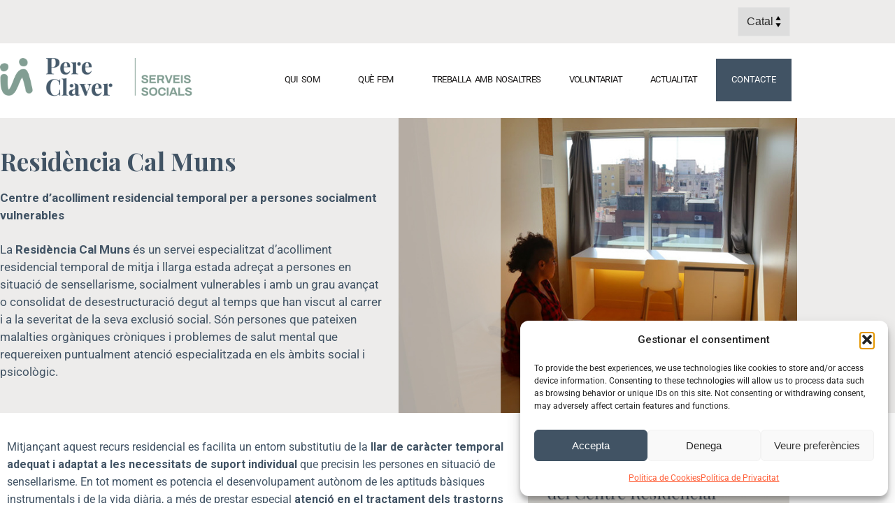

--- FILE ---
content_type: text/html; charset=UTF-8
request_url: https://www.pereclaver.org/serveis-socials/residencia-calmuns/
body_size: 36671
content:
<!DOCTYPE html>
<html lang="ca">
<head>
	<meta charset="UTF-8">
		<title>Residència Cal Muns &#8211; Pere Claver Grup</title>
<meta name='robots' content='max-image-preview:large' />

<!-- Google Tag Manager for WordPress by gtm4wp.com -->
<script data-cfasync="false" data-pagespeed-no-defer>
	var gtm4wp_datalayer_name = "dataLayer";
	var dataLayer = dataLayer || [];
</script>
<!-- End Google Tag Manager for WordPress by gtm4wp.com --><link rel='dns-prefetch' href='//fonts.googleapis.com' />
<link rel="alternate" type="application/rss+xml" title="Pere Claver Grup &raquo; Canal d&#039;informació" href="https://www.pereclaver.org/feed/" />
<link rel="alternate" type="application/rss+xml" title="Pere Claver Grup &raquo; Canal dels comentaris" href="https://www.pereclaver.org/comments/feed/" />
<link rel="alternate" title="oEmbed (JSON)" type="application/json+oembed" href="https://www.pereclaver.org/wp-json/oembed/1.0/embed?url=https%3A%2F%2Fwww.pereclaver.org%2Fserveis-socials%2Fresidencia-calmuns%2F" />
<link rel="alternate" title="oEmbed (XML)" type="text/xml+oembed" href="https://www.pereclaver.org/wp-json/oembed/1.0/embed?url=https%3A%2F%2Fwww.pereclaver.org%2Fserveis-socials%2Fresidencia-calmuns%2F&#038;format=xml" />
<style id='wp-img-auto-sizes-contain-inline-css' type='text/css'>
img:is([sizes=auto i],[sizes^="auto," i]){contain-intrinsic-size:3000px 1500px}
/*# sourceURL=wp-img-auto-sizes-contain-inline-css */
</style>
<style id='wp-emoji-styles-inline-css' type='text/css'>

	img.wp-smiley, img.emoji {
		display: inline !important;
		border: none !important;
		box-shadow: none !important;
		height: 1em !important;
		width: 1em !important;
		margin: 0 0.07em !important;
		vertical-align: -0.1em !important;
		background: none !important;
		padding: 0 !important;
	}
/*# sourceURL=wp-emoji-styles-inline-css */
</style>
<style id='classic-theme-styles-inline-css' type='text/css'>
/*! This file is auto-generated */
.wp-block-button__link{color:#fff;background-color:#32373c;border-radius:9999px;box-shadow:none;text-decoration:none;padding:calc(.667em + 2px) calc(1.333em + 2px);font-size:1.125em}.wp-block-file__button{background:#32373c;color:#fff;text-decoration:none}
/*# sourceURL=/wp-includes/css/classic-themes.min.css */
</style>
<style id='global-styles-inline-css' type='text/css'>
:root{--wp--preset--aspect-ratio--square: 1;--wp--preset--aspect-ratio--4-3: 4/3;--wp--preset--aspect-ratio--3-4: 3/4;--wp--preset--aspect-ratio--3-2: 3/2;--wp--preset--aspect-ratio--2-3: 2/3;--wp--preset--aspect-ratio--16-9: 16/9;--wp--preset--aspect-ratio--9-16: 9/16;--wp--preset--color--black: #000000;--wp--preset--color--cyan-bluish-gray: #abb8c3;--wp--preset--color--white: #ffffff;--wp--preset--color--pale-pink: #f78da7;--wp--preset--color--vivid-red: #cf2e2e;--wp--preset--color--luminous-vivid-orange: #ff6900;--wp--preset--color--luminous-vivid-amber: #fcb900;--wp--preset--color--light-green-cyan: #7bdcb5;--wp--preset--color--vivid-green-cyan: #00d084;--wp--preset--color--pale-cyan-blue: #8ed1fc;--wp--preset--color--vivid-cyan-blue: #0693e3;--wp--preset--color--vivid-purple: #9b51e0;--wp--preset--gradient--vivid-cyan-blue-to-vivid-purple: linear-gradient(135deg,rgb(6,147,227) 0%,rgb(155,81,224) 100%);--wp--preset--gradient--light-green-cyan-to-vivid-green-cyan: linear-gradient(135deg,rgb(122,220,180) 0%,rgb(0,208,130) 100%);--wp--preset--gradient--luminous-vivid-amber-to-luminous-vivid-orange: linear-gradient(135deg,rgb(252,185,0) 0%,rgb(255,105,0) 100%);--wp--preset--gradient--luminous-vivid-orange-to-vivid-red: linear-gradient(135deg,rgb(255,105,0) 0%,rgb(207,46,46) 100%);--wp--preset--gradient--very-light-gray-to-cyan-bluish-gray: linear-gradient(135deg,rgb(238,238,238) 0%,rgb(169,184,195) 100%);--wp--preset--gradient--cool-to-warm-spectrum: linear-gradient(135deg,rgb(74,234,220) 0%,rgb(151,120,209) 20%,rgb(207,42,186) 40%,rgb(238,44,130) 60%,rgb(251,105,98) 80%,rgb(254,248,76) 100%);--wp--preset--gradient--blush-light-purple: linear-gradient(135deg,rgb(255,206,236) 0%,rgb(152,150,240) 100%);--wp--preset--gradient--blush-bordeaux: linear-gradient(135deg,rgb(254,205,165) 0%,rgb(254,45,45) 50%,rgb(107,0,62) 100%);--wp--preset--gradient--luminous-dusk: linear-gradient(135deg,rgb(255,203,112) 0%,rgb(199,81,192) 50%,rgb(65,88,208) 100%);--wp--preset--gradient--pale-ocean: linear-gradient(135deg,rgb(255,245,203) 0%,rgb(182,227,212) 50%,rgb(51,167,181) 100%);--wp--preset--gradient--electric-grass: linear-gradient(135deg,rgb(202,248,128) 0%,rgb(113,206,126) 100%);--wp--preset--gradient--midnight: linear-gradient(135deg,rgb(2,3,129) 0%,rgb(40,116,252) 100%);--wp--preset--font-size--small: 13px;--wp--preset--font-size--medium: 20px;--wp--preset--font-size--large: 36px;--wp--preset--font-size--x-large: 42px;--wp--preset--spacing--20: 0.44rem;--wp--preset--spacing--30: 0.67rem;--wp--preset--spacing--40: 1rem;--wp--preset--spacing--50: 1.5rem;--wp--preset--spacing--60: 2.25rem;--wp--preset--spacing--70: 3.38rem;--wp--preset--spacing--80: 5.06rem;--wp--preset--shadow--natural: 6px 6px 9px rgba(0, 0, 0, 0.2);--wp--preset--shadow--deep: 12px 12px 50px rgba(0, 0, 0, 0.4);--wp--preset--shadow--sharp: 6px 6px 0px rgba(0, 0, 0, 0.2);--wp--preset--shadow--outlined: 6px 6px 0px -3px rgb(255, 255, 255), 6px 6px rgb(0, 0, 0);--wp--preset--shadow--crisp: 6px 6px 0px rgb(0, 0, 0);}:where(.is-layout-flex){gap: 0.5em;}:where(.is-layout-grid){gap: 0.5em;}body .is-layout-flex{display: flex;}.is-layout-flex{flex-wrap: wrap;align-items: center;}.is-layout-flex > :is(*, div){margin: 0;}body .is-layout-grid{display: grid;}.is-layout-grid > :is(*, div){margin: 0;}:where(.wp-block-columns.is-layout-flex){gap: 2em;}:where(.wp-block-columns.is-layout-grid){gap: 2em;}:where(.wp-block-post-template.is-layout-flex){gap: 1.25em;}:where(.wp-block-post-template.is-layout-grid){gap: 1.25em;}.has-black-color{color: var(--wp--preset--color--black) !important;}.has-cyan-bluish-gray-color{color: var(--wp--preset--color--cyan-bluish-gray) !important;}.has-white-color{color: var(--wp--preset--color--white) !important;}.has-pale-pink-color{color: var(--wp--preset--color--pale-pink) !important;}.has-vivid-red-color{color: var(--wp--preset--color--vivid-red) !important;}.has-luminous-vivid-orange-color{color: var(--wp--preset--color--luminous-vivid-orange) !important;}.has-luminous-vivid-amber-color{color: var(--wp--preset--color--luminous-vivid-amber) !important;}.has-light-green-cyan-color{color: var(--wp--preset--color--light-green-cyan) !important;}.has-vivid-green-cyan-color{color: var(--wp--preset--color--vivid-green-cyan) !important;}.has-pale-cyan-blue-color{color: var(--wp--preset--color--pale-cyan-blue) !important;}.has-vivid-cyan-blue-color{color: var(--wp--preset--color--vivid-cyan-blue) !important;}.has-vivid-purple-color{color: var(--wp--preset--color--vivid-purple) !important;}.has-black-background-color{background-color: var(--wp--preset--color--black) !important;}.has-cyan-bluish-gray-background-color{background-color: var(--wp--preset--color--cyan-bluish-gray) !important;}.has-white-background-color{background-color: var(--wp--preset--color--white) !important;}.has-pale-pink-background-color{background-color: var(--wp--preset--color--pale-pink) !important;}.has-vivid-red-background-color{background-color: var(--wp--preset--color--vivid-red) !important;}.has-luminous-vivid-orange-background-color{background-color: var(--wp--preset--color--luminous-vivid-orange) !important;}.has-luminous-vivid-amber-background-color{background-color: var(--wp--preset--color--luminous-vivid-amber) !important;}.has-light-green-cyan-background-color{background-color: var(--wp--preset--color--light-green-cyan) !important;}.has-vivid-green-cyan-background-color{background-color: var(--wp--preset--color--vivid-green-cyan) !important;}.has-pale-cyan-blue-background-color{background-color: var(--wp--preset--color--pale-cyan-blue) !important;}.has-vivid-cyan-blue-background-color{background-color: var(--wp--preset--color--vivid-cyan-blue) !important;}.has-vivid-purple-background-color{background-color: var(--wp--preset--color--vivid-purple) !important;}.has-black-border-color{border-color: var(--wp--preset--color--black) !important;}.has-cyan-bluish-gray-border-color{border-color: var(--wp--preset--color--cyan-bluish-gray) !important;}.has-white-border-color{border-color: var(--wp--preset--color--white) !important;}.has-pale-pink-border-color{border-color: var(--wp--preset--color--pale-pink) !important;}.has-vivid-red-border-color{border-color: var(--wp--preset--color--vivid-red) !important;}.has-luminous-vivid-orange-border-color{border-color: var(--wp--preset--color--luminous-vivid-orange) !important;}.has-luminous-vivid-amber-border-color{border-color: var(--wp--preset--color--luminous-vivid-amber) !important;}.has-light-green-cyan-border-color{border-color: var(--wp--preset--color--light-green-cyan) !important;}.has-vivid-green-cyan-border-color{border-color: var(--wp--preset--color--vivid-green-cyan) !important;}.has-pale-cyan-blue-border-color{border-color: var(--wp--preset--color--pale-cyan-blue) !important;}.has-vivid-cyan-blue-border-color{border-color: var(--wp--preset--color--vivid-cyan-blue) !important;}.has-vivid-purple-border-color{border-color: var(--wp--preset--color--vivid-purple) !important;}.has-vivid-cyan-blue-to-vivid-purple-gradient-background{background: var(--wp--preset--gradient--vivid-cyan-blue-to-vivid-purple) !important;}.has-light-green-cyan-to-vivid-green-cyan-gradient-background{background: var(--wp--preset--gradient--light-green-cyan-to-vivid-green-cyan) !important;}.has-luminous-vivid-amber-to-luminous-vivid-orange-gradient-background{background: var(--wp--preset--gradient--luminous-vivid-amber-to-luminous-vivid-orange) !important;}.has-luminous-vivid-orange-to-vivid-red-gradient-background{background: var(--wp--preset--gradient--luminous-vivid-orange-to-vivid-red) !important;}.has-very-light-gray-to-cyan-bluish-gray-gradient-background{background: var(--wp--preset--gradient--very-light-gray-to-cyan-bluish-gray) !important;}.has-cool-to-warm-spectrum-gradient-background{background: var(--wp--preset--gradient--cool-to-warm-spectrum) !important;}.has-blush-light-purple-gradient-background{background: var(--wp--preset--gradient--blush-light-purple) !important;}.has-blush-bordeaux-gradient-background{background: var(--wp--preset--gradient--blush-bordeaux) !important;}.has-luminous-dusk-gradient-background{background: var(--wp--preset--gradient--luminous-dusk) !important;}.has-pale-ocean-gradient-background{background: var(--wp--preset--gradient--pale-ocean) !important;}.has-electric-grass-gradient-background{background: var(--wp--preset--gradient--electric-grass) !important;}.has-midnight-gradient-background{background: var(--wp--preset--gradient--midnight) !important;}.has-small-font-size{font-size: var(--wp--preset--font-size--small) !important;}.has-medium-font-size{font-size: var(--wp--preset--font-size--medium) !important;}.has-large-font-size{font-size: var(--wp--preset--font-size--large) !important;}.has-x-large-font-size{font-size: var(--wp--preset--font-size--x-large) !important;}
:where(.wp-block-post-template.is-layout-flex){gap: 1.25em;}:where(.wp-block-post-template.is-layout-grid){gap: 1.25em;}
:where(.wp-block-term-template.is-layout-flex){gap: 1.25em;}:where(.wp-block-term-template.is-layout-grid){gap: 1.25em;}
:where(.wp-block-columns.is-layout-flex){gap: 2em;}:where(.wp-block-columns.is-layout-grid){gap: 2em;}
:root :where(.wp-block-pullquote){font-size: 1.5em;line-height: 1.6;}
/*# sourceURL=global-styles-inline-css */
</style>
<link rel='stylesheet' id='awsm-team-css-css' href='https://www.pereclaver.org/wp-content/plugins/awsm-team-pro/css/team.min.css?ver=1.10.2' type='text/css' media='all' />
<link rel='stylesheet' id='cmplz-general-css' href='https://www.pereclaver.org/wp-content/plugins/complianz-gdpr/assets/css/cookieblocker.min.css?ver=1766482869' type='text/css' media='all' />
<link rel='stylesheet' id='elementor-frontend-css' href='https://www.pereclaver.org/wp-content/plugins/elementor/assets/css/frontend.min.css?ver=3.34.1' type='text/css' media='all' />
<link rel='stylesheet' id='e-popup-css' href='https://www.pereclaver.org/wp-content/plugins/elementor-pro/assets/css/conditionals/popup.min.css?ver=3.34.0' type='text/css' media='all' />
<link rel='stylesheet' id='widget-heading-css' href='https://www.pereclaver.org/wp-content/plugins/elementor/assets/css/widget-heading.min.css?ver=3.34.1' type='text/css' media='all' />
<link rel='stylesheet' id='widget-divider-css' href='https://www.pereclaver.org/wp-content/plugins/elementor/assets/css/widget-divider.min.css?ver=3.34.1' type='text/css' media='all' />
<link rel='stylesheet' id='e-animation-fadeIn-css' href='https://www.pereclaver.org/wp-content/plugins/elementor/assets/lib/animations/styles/fadeIn.min.css?ver=3.34.1' type='text/css' media='all' />
<link rel='stylesheet' id='elementor-icons-css' href='https://www.pereclaver.org/wp-content/plugins/elementor/assets/lib/eicons/css/elementor-icons.min.css?ver=5.45.0' type='text/css' media='all' />
<link rel='stylesheet' id='elementor-post-29547-css' href='https://www.pereclaver.org/wp-content/uploads/elementor/css/post-29547.css?ver=1768416478' type='text/css' media='all' />
<link rel='stylesheet' id='font-awesome-5-all-css' href='https://www.pereclaver.org/wp-content/plugins/elementor/assets/lib/font-awesome/css/all.min.css?ver=4.11.64' type='text/css' media='all' />
<link rel='stylesheet' id='font-awesome-4-shim-css' href='https://www.pereclaver.org/wp-content/plugins/elementor/assets/lib/font-awesome/css/v4-shims.min.css?ver=3.34.1' type='text/css' media='all' />
<link rel='stylesheet' id='e-sticky-css' href='https://www.pereclaver.org/wp-content/plugins/elementor-pro/assets/css/modules/sticky.min.css?ver=3.34.0' type='text/css' media='all' />
<link rel='stylesheet' id='widget-image-css' href='https://www.pereclaver.org/wp-content/plugins/elementor/assets/css/widget-image.min.css?ver=3.34.1' type='text/css' media='all' />
<link rel='stylesheet' id='widget-social-icons-css' href='https://www.pereclaver.org/wp-content/plugins/elementor/assets/css/widget-social-icons.min.css?ver=3.34.1' type='text/css' media='all' />
<link rel='stylesheet' id='e-apple-webkit-css' href='https://www.pereclaver.org/wp-content/plugins/elementor/assets/css/conditionals/apple-webkit.min.css?ver=3.34.1' type='text/css' media='all' />
<link rel='stylesheet' id='elementor-post-57908-css' href='https://www.pereclaver.org/wp-content/uploads/elementor/css/post-57908.css?ver=1768418452' type='text/css' media='all' />
<link rel='stylesheet' id='elementor-post-92231-css' href='https://www.pereclaver.org/wp-content/uploads/elementor/css/post-92231.css?ver=1768416532' type='text/css' media='all' />
<link rel='stylesheet' id='elementor-post-71234-css' href='https://www.pereclaver.org/wp-content/uploads/elementor/css/post-71234.css?ver=1768416478' type='text/css' media='all' />
<link rel='stylesheet' id='elementor-post-71228-css' href='https://www.pereclaver.org/wp-content/uploads/elementor/css/post-71228.css?ver=1768416478' type='text/css' media='all' />
<link rel='stylesheet' id='elementor-post-71221-css' href='https://www.pereclaver.org/wp-content/uploads/elementor/css/post-71221.css?ver=1768416478' type='text/css' media='all' />
<link rel='stylesheet' id='elementor-post-71214-css' href='https://www.pereclaver.org/wp-content/uploads/elementor/css/post-71214.css?ver=1768416478' type='text/css' media='all' />
<link rel='stylesheet' id='elementor-post-71210-css' href='https://www.pereclaver.org/wp-content/uploads/elementor/css/post-71210.css?ver=1768416478' type='text/css' media='all' />
<link rel='stylesheet' id='elementor-post-71203-css' href='https://www.pereclaver.org/wp-content/uploads/elementor/css/post-71203.css?ver=1768416478' type='text/css' media='all' />
<link rel='stylesheet' id='elementor-post-71196-css' href='https://www.pereclaver.org/wp-content/uploads/elementor/css/post-71196.css?ver=1768416478' type='text/css' media='all' />
<link rel='stylesheet' id='elementor-post-71189-css' href='https://www.pereclaver.org/wp-content/uploads/elementor/css/post-71189.css?ver=1768416478' type='text/css' media='all' />
<link rel='stylesheet' id='elementor-post-71182-css' href='https://www.pereclaver.org/wp-content/uploads/elementor/css/post-71182.css?ver=1768416478' type='text/css' media='all' />
<link rel='stylesheet' id='elementor-post-71178-css' href='https://www.pereclaver.org/wp-content/uploads/elementor/css/post-71178.css?ver=1768416478' type='text/css' media='all' />
<link rel='stylesheet' id='elementor-post-71159-css' href='https://www.pereclaver.org/wp-content/uploads/elementor/css/post-71159.css?ver=1768416478' type='text/css' media='all' />
<link rel='stylesheet' id='elementor-post-71152-css' href='https://www.pereclaver.org/wp-content/uploads/elementor/css/post-71152.css?ver=1768416478' type='text/css' media='all' />
<link rel='stylesheet' id='elementor-post-71145-css' href='https://www.pereclaver.org/wp-content/uploads/elementor/css/post-71145.css?ver=1768416478' type='text/css' media='all' />
<link rel='stylesheet' id='elementor-post-71135-css' href='https://www.pereclaver.org/wp-content/uploads/elementor/css/post-71135.css?ver=1768416478' type='text/css' media='all' />
<link rel='stylesheet' id='elementor-post-71125-css' href='https://www.pereclaver.org/wp-content/uploads/elementor/css/post-71125.css?ver=1768416478' type='text/css' media='all' />
<link rel='stylesheet' id='elementor-post-71117-css' href='https://www.pereclaver.org/wp-content/uploads/elementor/css/post-71117.css?ver=1768416478' type='text/css' media='all' />
<link rel='stylesheet' id='elementor-post-71108-css' href='https://www.pereclaver.org/wp-content/uploads/elementor/css/post-71108.css?ver=1768416479' type='text/css' media='all' />
<link rel='stylesheet' id='elementor-post-70751-css' href='https://www.pereclaver.org/wp-content/uploads/elementor/css/post-70751.css?ver=1768416479' type='text/css' media='all' />
<link rel='stylesheet' id='elementor-post-70749-css' href='https://www.pereclaver.org/wp-content/uploads/elementor/css/post-70749.css?ver=1768416479' type='text/css' media='all' />
<link rel='stylesheet' id='elementor-post-69918-css' href='https://www.pereclaver.org/wp-content/uploads/elementor/css/post-69918.css?ver=1768416479' type='text/css' media='all' />
<link rel='stylesheet' id='elementor-post-69291-css' href='https://www.pereclaver.org/wp-content/uploads/elementor/css/post-69291.css?ver=1768416479' type='text/css' media='all' />
<link rel='stylesheet' id='font-awesome-css' href='https://www.pereclaver.org/wp-content/plugins/elementor/assets/lib/font-awesome/css/font-awesome.min.css?ver=4.7.0' type='text/css' media='all' />
<link rel='stylesheet' id='customify-google-font-css' href='//fonts.googleapis.com/css?family=Roboto%3A100%2C100i%2C300%2C300i%2C400%2C400i%2C500%2C500i%2C700%2C700i%2C900%2C900i&#038;display=swap&#038;ver=0.4.13' type='text/css' media='all' />
<link rel='stylesheet' id='customify-style-css' href='https://www.pereclaver.org/wp-content/themes/customify/style.min.css?ver=0.4.13' type='text/css' media='all' />
<style id='customify-style-inline-css' type='text/css'>
#blog-posts .entry-readmore a {text-transform: none;font-size: 16px;}#blog-posts .entry-readmore a  {color: #ffffff; text-decoration-color: #ffffff;background-color: #415364;} #blog-posts .entry-readmore a:hover  {color: #ffffff; text-decoration-color: #ffffff;background-color: #415364;} .header-top .header--row-inner,body:not(.fl-builder-edit) .button,body:not(.fl-builder-edit) button:not(.menu-mobile-toggle, .components-button, .customize-partial-edit-shortcut-button),body:not(.fl-builder-edit) input[type="button"]:not(.ed_button),button.button,input[type="button"]:not(.ed_button, .components-button, .customize-partial-edit-shortcut-button),input[type="reset"]:not(.components-button, .customize-partial-edit-shortcut-button),input[type="submit"]:not(.components-button, .customize-partial-edit-shortcut-button),.pagination .nav-links > *:hover,.pagination .nav-links span,.nav-menu-desktop.style-full-height .primary-menu-ul > li.current-menu-item > a,.nav-menu-desktop.style-full-height .primary-menu-ul > li.current-menu-ancestor > a,.nav-menu-desktop.style-full-height .primary-menu-ul > li > a:hover,.posts-layout .readmore-button:hover{    background-color: #3e5366;}.posts-layout .readmore-button {color: #3e5366;}.pagination .nav-links > *:hover,.pagination .nav-links span,.entry-single .tags-links a:hover,.entry-single .cat-links a:hover,.posts-layout .readmore-button,.posts-layout .readmore-button:hover{    border-color: #3e5366;}.customify-builder-btn{    background-color: #c3512f;}body{    color: #000000;}abbr, acronym {    border-bottom-color: #000000;}a                {                    color: #e86c14;}a:hover,a:focus,.link-meta:hover, .link-meta a:hover{    color: #000000;}h2 + h3,.comments-area h2 + .comments-title,.h2 + h3,.comments-area .h2 + .comments-title,.page-breadcrumb {    border-top-color: #eaecee;}blockquote,.site-content .widget-area .menu li.current-menu-item > a:before{    border-left-color: #eaecee;}@media screen and (min-width: 64em) {    .comment-list .children li.comment {        border-left-color: #eaecee;    }    .comment-list .children li.comment:after {        background-color: #eaecee;    }}.page-titlebar, .page-breadcrumb,.posts-layout .entry-inner {    border-bottom-color: #eaecee;}.header-search-form .search-field,.entry-content .page-links a,.header-search-modal,.pagination .nav-links > *,.entry-footer .tags-links a, .entry-footer .cat-links a,.search .content-area article,.site-content .widget-area .menu li.current-menu-item > a,.posts-layout .entry-inner,.post-navigation .nav-links,article.comment .comment-meta,.widget-area .widget_pages li a, .widget-area .widget_categories li a, .widget-area .widget_archive li a, .widget-area .widget_meta li a, .widget-area .widget_nav_menu li a, .widget-area .widget_product_categories li a, .widget-area .widget_recent_entries li a, .widget-area .widget_rss li a,.widget-area .widget_recent_comments li{    border-color: #eaecee;}.header-search-modal::before {    border-top-color: #eaecee;    border-left-color: #eaecee;}@media screen and (min-width: 48em) {    .content-sidebar.sidebar_vertical_border .content-area {        border-right-color: #eaecee;    }    .sidebar-content.sidebar_vertical_border .content-area {        border-left-color: #eaecee;    }    .sidebar-sidebar-content.sidebar_vertical_border .sidebar-primary {        border-right-color: #eaecee;    }    .sidebar-sidebar-content.sidebar_vertical_border .sidebar-secondary {        border-right-color: #eaecee;    }    .content-sidebar-sidebar.sidebar_vertical_border .sidebar-primary {        border-left-color: #eaecee;    }    .content-sidebar-sidebar.sidebar_vertical_border .sidebar-secondary {        border-left-color: #eaecee;    }    .sidebar-content-sidebar.sidebar_vertical_border .content-area {        border-left-color: #eaecee;        border-right-color: #eaecee;    }    .sidebar-content-sidebar.sidebar_vertical_border .content-area {        border-left-color: #eaecee;        border-right-color: #eaecee;    }}article.comment .comment-post-author {background: #2b2b2b;}.pagination .nav-links > *,.link-meta,.link-meta a,.color-meta,.entry-single .tags-links:before,.entry-single .cats-links:before{    color: #2b2b2b;}h1, h2, h3, h4, h5, h6 { color: #415364;}.site-content .widget-title { color: #444444;}.entry-content h4, .wp-block h4 {font-style: normal;font-weight: bold;text-decoration: none;text-transform: none;font-size: 19px;line-height: 23px;}.entry-content h5, .wp-block h5 {font-weight: bold;font-size: 19px;}.entry-content h6, .wp-block h6 {font-style: normal;font-weight: bold;font-size: 20px;}#page-cover {background-image: url("https://www.pereclaver.org/wp-content/themes/customify/assets/images/default-cover.jpg");}.header--row:not(.header--transparent).header-top .header--row-inner  {background-color: #000000;} .header--row:not(.header--transparent).header-main .header--row-inner  {background-color: #ffffff;} #header-menu-sidebar-bg  {color: #000000; text-decoration-color: #000000;} #header-menu-sidebar-bg .menu li a, #header-menu-sidebar-bg .item--html a, #header-menu-sidebar-bg .cart-item-link, #header-menu-sidebar-bg .nav-toggle-icon  {color: #000000; text-decoration-color: #000000;} #header-menu-sidebar-bg:before  {background-color: #ffffff;} .sub-menu .li-duplicator {display:none !important;}.builder-header-html-item.item--html p, .builder-header-html-item.item--html {font-style: normal;font-weight: normal;text-transform: none;font-size: 15px;}.header-search_icon-item .header-search-modal  {border-style: solid;} .header-search_icon-item .search-field  {border-style: solid;} .dark-mode .header-search_box-item .search-form-fields, .header-search_box-item .search-form-fields  {border-style: solid;} .nav-menu-desktop.style-border-bottom .primary-menu-ul > li > a .link-before:before, .nav-menu-desktop.style-border-top .primary-menu-ul > li > a .link-before:before  { height: 0px; }.nav-menu-desktop.style-border-bottom .primary-menu-ul > li > a .link-before:before { bottom: -12px; } .nav-menu-desktop.style-border-top .primary-menu-ul > li > a .link-before:before { top: -12px; }.builder-item--primary-menu .nav-menu-desktop .primary-menu-ul > li > a  {color: #000000; text-decoration-color: #000000;background-color: #ffffff;} .header--row:not(.header--transparent) .builder-item--primary-menu .nav-menu-desktop .primary-menu-ul > li > a:hover, .header--row:not(.header--transparent) .builder-item--primary-menu .nav-menu-desktop .primary-menu-ul > li.current-menu-item > a, .header--row:not(.header--transparent) .builder-item--primary-menu .nav-menu-desktop .primary-menu-ul > li.current-menu-ancestor > a, .header--row:not(.header--transparent) .builder-item--primary-menu .nav-menu-desktop .primary-menu-ul > li.current-menu-parent > a  {color: #000000; text-decoration-color: #000000;background-color: #ffffff;} .builder-item--primary-menu .nav-menu-desktop .primary-menu-ul > li > a,.builder-item-sidebar .primary-menu-sidebar .primary-menu-ul > li > a {font-family: "Roboto";font-weight: normal;font-size: 13px;line-height: 16px;letter-spacing: 1.1px;}a.item--button  {color: #ffffff; text-decoration-color: #ffffff;background-color: #415364;} a.item--button:hover  {color: #ffffff; text-decoration-color: #ffffff;background-color: #415364;} .header-social-icons.customify-builder-social-icons.color-custom li a {background-color: #000000;}.header-social-icons.customify-builder-social-icons.color-custom li a {color: #ffffff;}#cb-row--footer-main .footer--row-inner {background-color: #415364}#cb-row--footer-bottom .footer--row-inner {background-color: #415364}.footer-social-icons.customify-builder-social-icons.color-custom li a {background-color: #ffffff;}.footer-social-icons.customify-builder-social-icons.color-custom li a {color: #000000;}body  {background-color: #FFFFFF;} .site-content .content-area  {background-color: #FFFFFF;} /* CSS for desktop */#blog-posts .entry-readmore a  {padding-top: 19px;padding-right: 19px;padding-bottom: 19px;padding-left: 19px;} #page-cover .page-cover-inner {min-height: 0px;}.header--row.header-top .customify-grid, .header--row.header-top .style-full-height .primary-menu-ul > li > a {min-height: 0px;}.header--row.header-main .customify-grid, .header--row.header-main .style-full-height .primary-menu-ul > li > a {min-height: 105px;}.header--row.header-bottom .customify-grid, .header--row.header-bottom .style-full-height .primary-menu-ul > li > a {min-height: 71px;}.site-header .site-branding img { max-width: 353px; } .site-header .cb-row--mobile .site-branding img { width: 353px; }.header--row .builder-item--logo, .builder-item.builder-item--group .item--inner.builder-item--logo {margin-top: 12px;margin-right: 0px;margin-bottom: 17px;margin-left: 0px;}.header--row .builder-first--nav-icon {text-align: right;}.header-search_icon-item .search-submit {margin-left: -40px;}.header-search_box-item .search-submit{margin-left: -40px;} .header-search_box-item .woo_bootster_search .search-submit{margin-left: -40px;} .header-search_box-item .header-search-form button.search-submit{margin-left:-40px;}.builder-item--primary-menu .nav-menu-desktop .primary-menu-ul > li  {margin-top: 9px;margin-right: 1px;margin-bottom: 1px;margin-left: 1px;} .builder-item--primary-menu .nav-menu-desktop .primary-menu-ul > li > a  {padding-top: 9px;padding-right: 9px;padding-bottom: 9px;padding-left: 8px;} .header--row .builder-item--primary-menu, .builder-item.builder-item--group .item--inner.builder-item--primary-menu {margin-bottom: 7px;margin-left: 14px;}.header--row .builder-first--primary-menu {text-align: right;}.header-social-icons.customify-builder-social-icons li a { font-size: 18px; }.footer--row .builder-item--footer-5, .builder-item.builder-item--group .item--inner.builder-item--footer-5 {margin-top: -36px;}.footer--row .builder-item--footer-6, .builder-item.builder-item--group .item--inner.builder-item--footer-6 {margin-top: -46px;}.footer--row .builder-item--footer_copyright, .builder-item.builder-item--group .item--inner.builder-item--footer_copyright {margin-bottom: 0px;}.footer-social-icons.customify-builder-social-icons li a { font-size: 12px; }.footer-social-icons.customify-builder-social-icons li a {padding: 0.7em;}.footer-social-icons.customify-builder-social-icons li {margin-left: 3px; margin-right: 3px;}.footer--row .builder-item--footer-social-icons, .builder-item.builder-item--group .item--inner.builder-item--footer-social-icons {margin-right: 0px;}/* CSS for tablet */@media screen and (max-width: 1024px) { #page-cover .page-cover-inner {min-height: 250px;}.header--row .builder-first--nav-icon {text-align: right;}.header-search_icon-item .search-submit {margin-left: -40px;}.header-search_box-item .search-submit{margin-left: -40px;} .header-search_box-item .woo_bootster_search .search-submit{margin-left: -40px;} .header-search_box-item .header-search-form button.search-submit{margin-left:-40px;} }/* CSS for mobile */@media screen and (max-width: 568px) { #page-cover .page-cover-inner {min-height: 200px;}.header--row.header-top .customify-grid, .header--row.header-top .style-full-height .primary-menu-ul > li > a {min-height: 33px;}.header--row .builder-first--nav-icon {text-align: right;}.header-search_icon-item .search-submit {margin-left: -40px;}.header-search_box-item .search-submit{margin-left: -40px;} .header-search_box-item .woo_bootster_search .search-submit{margin-left: -40px;} .header-search_box-item .header-search-form button.search-submit{margin-left:-40px;} }
/*# sourceURL=customify-style-inline-css */
</style>
<link rel='stylesheet' id='eael-general-css' href='https://www.pereclaver.org/wp-content/plugins/essential-addons-for-elementor-lite/assets/front-end/css/view/general.min.css?ver=6.5.6' type='text/css' media='all' />
<link rel='stylesheet' id='bdt-uikit-css' href='https://www.pereclaver.org/wp-content/plugins/bdthemes-prime-slider-lite/assets/css/bdt-uikit.css?ver=3.21.7' type='text/css' media='all' />
<link rel='stylesheet' id='prime-slider-site-css' href='https://www.pereclaver.org/wp-content/plugins/bdthemes-prime-slider-lite/assets/css/prime-slider-site.css?ver=4.1.3' type='text/css' media='all' />
<link rel='stylesheet' id='elementor-gf-roboto-css' href='https://fonts.googleapis.com/css?family=Roboto:100,100italic,200,200italic,300,300italic,400,400italic,500,500italic,600,600italic,700,700italic,800,800italic,900,900italic&#038;display=auto' type='text/css' media='all' />
<link rel='stylesheet' id='elementor-gf-robotoslab-css' href='https://fonts.googleapis.com/css?family=Roboto+Slab:100,100italic,200,200italic,300,300italic,400,400italic,500,500italic,600,600italic,700,700italic,800,800italic,900,900italic&#038;display=auto' type='text/css' media='all' />
<link rel='stylesheet' id='elementor-gf-playfairdisplay-css' href='https://fonts.googleapis.com/css?family=Playfair+Display:100,100italic,200,200italic,300,300italic,400,400italic,500,500italic,600,600italic,700,700italic,800,800italic,900,900italic&#038;display=auto' type='text/css' media='all' />
<link rel='stylesheet' id='elementor-icons-shared-0-css' href='https://www.pereclaver.org/wp-content/plugins/elementor/assets/lib/font-awesome/css/fontawesome.min.css?ver=5.15.3' type='text/css' media='all' />
<link rel='stylesheet' id='elementor-icons-fa-solid-css' href='https://www.pereclaver.org/wp-content/plugins/elementor/assets/lib/font-awesome/css/solid.min.css?ver=5.15.3' type='text/css' media='all' />
<link rel='stylesheet' id='elementor-icons-fa-brands-css' href='https://www.pereclaver.org/wp-content/plugins/elementor/assets/lib/font-awesome/css/brands.min.css?ver=5.15.3' type='text/css' media='all' />
<!--n2css--><!--n2js--><script type="text/javascript" src="https://www.pereclaver.org/wp-includes/js/jquery/jquery.min.js?ver=3.7.1" id="jquery-core-js"></script>
<script type="text/javascript" src="https://www.pereclaver.org/wp-includes/js/jquery/jquery-migrate.min.js?ver=3.4.1" id="jquery-migrate-js"></script>
<script type="text/javascript" src="https://www.pereclaver.org/wp-content/plugins/elementor/assets/lib/font-awesome/js/v4-shims.min.js?ver=3.34.1" id="font-awesome-4-shim-js"></script>
<script type="text/javascript" src="https://www.pereclaver.org/wp-content/plugins/bdthemes-prime-slider-lite/assets/js/bdt-uikit.min.js?ver=3.21.7" id="bdt-uikit-js"></script>
<link rel="https://api.w.org/" href="https://www.pereclaver.org/wp-json/" /><link rel="alternate" title="JSON" type="application/json" href="https://www.pereclaver.org/wp-json/wp/v2/pages/57908" /><link rel="EditURI" type="application/rsd+xml" title="RSD" href="https://www.pereclaver.org/xmlrpc.php?rsd" />
<meta name="generator" content="WordPress 6.9" />
<link rel="canonical" href="https://www.pereclaver.org/serveis-socials/residencia-calmuns/" />
<link rel='shortlink' href='https://www.pereclaver.org/?p=57908' />
		<link rel="preconnect" href="//www.googletagmanager.com/">
		<link rel="preconnect" href="//s3.amazonaws.com/">
		<link rel="preconnect" href="//play.ht/">
		<link rel="preconnect" href="//static.play.ht/">
		<link rel="preconnect" href="//a.play.ht/">
		<link rel="preconnect" href="//media.play.ht/">
		<link rel="dns-prefetch" href="//www.googletagmanager.com/">
		<link rel="dns-prefetch" href="//s3.amazonaws.com/">
		<link rel="dns-prefetch" href="//play.ht/">
		<link rel="dns-prefetch" href="//static.play.ht/">
		<link rel="dns-prefetch" href="//a.play.ht/">
		<link rel="dns-prefetch" href="//media.play.ht/">
					<style>.cmplz-hidden {
					display: none !important;
				}</style>
<!-- Google Tag Manager for WordPress by gtm4wp.com -->
<!-- GTM Container placement set to automatic -->
<script data-cfasync="false" data-pagespeed-no-defer>
	var dataLayer_content = {"pagePostType":"page","pagePostType2":"single-page","pagePostAuthor":"Pere Claver Grup"};
	dataLayer.push( dataLayer_content );
</script>
<script data-cfasync="false" data-pagespeed-no-defer>
(function(w,d,s,l,i){w[l]=w[l]||[];w[l].push({'gtm.start':
new Date().getTime(),event:'gtm.js'});var f=d.getElementsByTagName(s)[0],
j=d.createElement(s),dl=l!='dataLayer'?'&l='+l:'';j.async=true;j.src=
'//www.googletagmanager.com/gtm.js?id='+i+dl;f.parentNode.insertBefore(j,f);
})(window,document,'script','dataLayer','GTM-PPL47LSC');
</script>
<!-- End Google Tag Manager for WordPress by gtm4wp.com --><meta name="generator" content="Elementor 3.34.1; settings: css_print_method-external, google_font-enabled, font_display-auto">
<link rel="stylesheet" href="https://cdn.jsdelivr.net/gh/yesiamrocks/cssanimation.io@1.0.3/cssanimation.min.css">
			<style>
				.e-con.e-parent:nth-of-type(n+4):not(.e-lazyloaded):not(.e-no-lazyload),
				.e-con.e-parent:nth-of-type(n+4):not(.e-lazyloaded):not(.e-no-lazyload) * {
					background-image: none !important;
				}
				@media screen and (max-height: 1024px) {
					.e-con.e-parent:nth-of-type(n+3):not(.e-lazyloaded):not(.e-no-lazyload),
					.e-con.e-parent:nth-of-type(n+3):not(.e-lazyloaded):not(.e-no-lazyload) * {
						background-image: none !important;
					}
				}
				@media screen and (max-height: 640px) {
					.e-con.e-parent:nth-of-type(n+2):not(.e-lazyloaded):not(.e-no-lazyload),
					.e-con.e-parent:nth-of-type(n+2):not(.e-lazyloaded):not(.e-no-lazyload) * {
						background-image: none !important;
					}
				}
			</style>
			<link rel="icon" href="https://www.pereclaver.org/wp-content/uploads/2022/11/cropped-favicon-32x32.png" sizes="32x32" />
<link rel="icon" href="https://www.pereclaver.org/wp-content/uploads/2022/11/cropped-favicon-192x192.png" sizes="192x192" />
<link rel="apple-touch-icon" href="https://www.pereclaver.org/wp-content/uploads/2022/11/cropped-favicon-180x180.png" />
<meta name="msapplication-TileImage" content="https://www.pereclaver.org/wp-content/uploads/2022/11/cropped-favicon-270x270.png" />
	<meta name="viewport" content="width=device-width, initial-scale=1.0, viewport-fit=cover" /></head>
<body data-cmplz=1 class="wp-singular page-template page-template-elementor_canvas page page-id-57908 page-child parent-pageid-46886 wp-custom-logo wp-theme-customify content main-layout-content sidebar_vertical_border site-full-width menu_sidebar_slide_left elementor-default elementor-template-canvas elementor-kit-29547 elementor-page elementor-page-57908">
	
<!-- GTM Container placement set to automatic -->
<!-- Google Tag Manager (noscript) -->
				<noscript><iframe src="https://www.googletagmanager.com/ns.html?id=GTM-PPL47LSC" height="0" width="0" style="display:none;visibility:hidden" aria-hidden="true"></iframe></noscript>
<!-- End Google Tag Manager (noscript) -->
<!-- GTM Container placement set to automatic -->
<!-- Google Tag Manager (noscript) -->		<div data-elementor-type="wp-page" data-elementor-id="57908" class="elementor elementor-57908" data-elementor-post-type="page">
						<section data-particle_enable="false" data-particle-mobile-disabled="false" class="elementor-section elementor-top-section elementor-element elementor-element-ce40462 elementor-section-full_width elementor-hidden-mobile elementor-section-height-default elementor-section-height-default" data-id="ce40462" data-element_type="section" data-settings="{&quot;sticky&quot;:&quot;top&quot;,&quot;sticky_on&quot;:[&quot;desktop&quot;,&quot;tablet&quot;,&quot;mobile&quot;],&quot;sticky_offset&quot;:0,&quot;sticky_effects_offset&quot;:0,&quot;sticky_anchor_link_offset&quot;:0}">
						<div class="elementor-container elementor-column-gap-no">
					<div class="elementor-column elementor-col-100 elementor-top-column elementor-element elementor-element-ec19aa2" data-id="ec19aa2" data-element_type="column">
			<div class="elementor-widget-wrap elementor-element-populated">
						<div class="elementor-element elementor-element-4a3d680 elementor-widget elementor-widget-template" data-id="4a3d680" data-element_type="widget" data-widget_type="template.default">
				<div class="elementor-widget-container">
							<div class="elementor-template">
					<div data-elementor-type="page" data-elementor-id="53025" class="elementor elementor-53025" data-elementor-post-type="elementor_library">
						<section data-particle_enable="false" data-particle-mobile-disabled="false" class="elementor-section elementor-top-section elementor-element elementor-element-ac8c9c2 elementor-section-boxed elementor-section-height-default elementor-section-height-default" data-id="ac8c9c2" data-element_type="section" data-settings="{&quot;background_background&quot;:&quot;classic&quot;}">
						<div class="elementor-container elementor-column-gap-default">
					<div class="elementor-column elementor-col-50 elementor-top-column elementor-element elementor-element-82bb46b" data-id="82bb46b" data-element_type="column">
			<div class="elementor-widget-wrap">
							</div>
		</div>
				<div class="elementor-column elementor-col-50 elementor-top-column elementor-element elementor-element-1ec4167" data-id="1ec4167" data-element_type="column">
			<div class="elementor-widget-wrap elementor-element-populated">
						<div class="elementor-element elementor-element-ae4698f elementor-widget elementor-widget-shortcode" data-id="ae4698f" data-element_type="widget" data-widget_type="shortcode.default">
				<div class="elementor-widget-container">
							<div class="elementor-shortcode"><div class="gtranslate_wrapper" id="gt-wrapper-10955674"></div></div>
						</div>
				</div>
					</div>
		</div>
					</div>
		</section>
				<section data-particle_enable="false" data-particle-mobile-disabled="false" class="elementor-section elementor-top-section elementor-element elementor-element-a566566 elementor-hidden-tablet elementor-hidden-mobile elementor-section-boxed elementor-section-height-default elementor-section-height-default" data-id="a566566" data-element_type="section" data-settings="{&quot;sticky&quot;:&quot;top&quot;,&quot;sticky_on&quot;:[&quot;desktop&quot;],&quot;background_background&quot;:&quot;classic&quot;,&quot;sticky_offset&quot;:0,&quot;sticky_effects_offset&quot;:0,&quot;sticky_anchor_link_offset&quot;:0}">
						<div class="elementor-container elementor-column-gap-default">
					<div class="elementor-column elementor-col-33 elementor-top-column elementor-element elementor-element-49b599a" data-id="49b599a" data-element_type="column">
			<div class="elementor-widget-wrap elementor-element-populated">
						<div class="elementor-element elementor-element-ed2f160 elementor-widget elementor-widget-image" data-id="ed2f160" data-element_type="widget" data-widget_type="image.default">
				<div class="elementor-widget-container">
																<a href="https://www.pereclaver.org/serveis-socials/">
							<img fetchpriority="high" decoding="async" width="2598" height="561" src="https://www.pereclaver.org/wp-content/uploads/2023/03/pere-claver-serveis-socials.png" class="attachment-large size-large wp-image-53027" alt="" srcset="https://www.pereclaver.org/wp-content/uploads/2023/03/pere-claver-serveis-socials.png 2598w, https://www.pereclaver.org/wp-content/uploads/2023/03/pere-claver-serveis-socials-500x108.png 500w, https://www.pereclaver.org/wp-content/uploads/2023/03/pere-claver-serveis-socials-1536x332.png 1536w, https://www.pereclaver.org/wp-content/uploads/2023/03/pere-claver-serveis-socials-2048x442.png 2048w" sizes="(max-width: 2598px) 100vw, 2598px" />								</a>
															</div>
				</div>
					</div>
		</div>
				<div class="elementor-column elementor-col-33 elementor-top-column elementor-element elementor-element-5a20f10" data-id="5a20f10" data-element_type="column">
			<div class="elementor-widget-wrap elementor-element-populated">
						<div class="elementor-element elementor-element-a49974d elementor-nav-menu__align-end elementor-widget__width-initial elementor-nav-menu--dropdown-tablet elementor-nav-menu__text-align-aside elementor-nav-menu--toggle elementor-nav-menu--burger elementor-widget elementor-widget-nav-menu" data-id="a49974d" data-element_type="widget" data-settings="{&quot;submenu_icon&quot;:{&quot;value&quot;:&quot;&lt;i class=\&quot;\&quot; aria-hidden=\&quot;true\&quot;&gt;&lt;\/i&gt;&quot;,&quot;library&quot;:&quot;&quot;},&quot;layout&quot;:&quot;horizontal&quot;,&quot;toggle&quot;:&quot;burger&quot;}" data-widget_type="nav-menu.default">
				<div class="elementor-widget-container">
								<nav aria-label="Menu" class="elementor-nav-menu--main elementor-nav-menu__container elementor-nav-menu--layout-horizontal e--pointer-none">
				<ul id="menu-1-a49974d" class="elementor-nav-menu"><li class="menu-item menu-item-type-custom menu-item-object-custom menu-item-has-children menu-item-58237"><a href="#" class="elementor-item elementor-item-anchor">QUI SOM<span class="nav-icon-angle">&nbsp;</span></a>
<ul class="sub-menu elementor-nav-menu--dropdown sub-lv-0">
	<li class="menu-item menu-item-type-post_type menu-item-object-page menu-item-58238"><a target="_blank" href="https://www.pereclaver.org/benviguda/" class="elementor-sub-item">Coneix-nos</a></li>
	<li class="menu-item menu-item-type-post_type menu-item-object-page menu-item-58240"><a target="_blank" href="https://www.pereclaver.org/estrategia/" class="elementor-sub-item">Estratègia</a></li>
	<li class="menu-item menu-item-type-post_type menu-item-object-page menu-item-68343"><a href="https://www.pereclaver.org/serveis-socials/organigrama/" class="elementor-sub-item">Organigrama</a></li>
	<li class="menu-item menu-item-type-post_type menu-item-object-page menu-item-58242"><a target="_blank" href="https://www.pereclaver.org/patronat-i-comite-de-direccio/" class="elementor-sub-item">Patronat i Comitè de Direcció</a></li>
	<li class="menu-item menu-item-type-post_type menu-item-object-page menu-item-58243"><a target="_blank" href="https://www.pereclaver.org/equip-coordinacio-i-serveis-de-suport/" class="elementor-sub-item">Equip de Coordinacio i Serveis de Suport</a></li>
	<li class="menu-item menu-item-type-custom menu-item-object-custom menu-item-59880"><a href="https://www.pereclaver.org/serveis-socials/portal-transparencia" class="elementor-sub-item">Portal de Transparència</a></li>
	<li class="menu-item menu-item-type-custom menu-item-object-custom menu-item-59879"><a href="https://www.pereclaver.org/serveis-socials/portal-transparencia/memories-serveis-socials" class="elementor-sub-item">Memòries</a></li>
	<li class="menu-item menu-item-type-post_type menu-item-object-page menu-item-81125"><a href="https://www.pereclaver.org/aliances/" class="elementor-sub-item">Aliances i convenis de col·laboració</a></li>
	<li class="menu-item menu-item-type-post_type menu-item-object-page menu-item-81124"><a href="https://www.pereclaver.org/premis-reconeixements/" class="elementor-sub-item">Premis i reconeixements</a></li>
</ul>
</li>
<li class="menu-item menu-item-type-custom menu-item-object-custom current-menu-ancestor menu-item-has-children menu-item-58244"><a href="#" class="elementor-item elementor-item-anchor">QUÈ FEM<span class="nav-icon-angle">&nbsp;</span></a>
<ul class="sub-menu elementor-nav-menu--dropdown sub-lv-0">
	<li class="menu-item menu-item-type-custom menu-item-object-custom menu-item-has-children menu-item-63116"><a href="#" class="elementor-sub-item elementor-item-anchor">Autonomia i comunitat<span class="nav-icon-angle">&nbsp;</span></a>
	<ul class="sub-menu elementor-nav-menu--dropdown sub-lv-1">
		<li class="menu-item menu-item-type-custom menu-item-object-custom menu-item-58276"><a href="https://www.pereclaver.org/serveis-socials/centre-dia-trespins" class="elementor-sub-item">Centre de Dia Tres Pins</a></li>
		<li class="menu-item menu-item-type-custom menu-item-object-custom menu-item-63120"><a href="https://fundaciotallers.org/ca/projectes/centre-ocupacional-2/" class="elementor-sub-item">Servei Ocupacional</a></li>
		<li class="menu-item menu-item-type-post_type menu-item-object-page menu-item-63119"><a href="https://www.pereclaver.org/serveis-socials/ocelldefoc-smlc/" class="elementor-sub-item">Ocell de Foc Sants-Montjuïc i les Corts</a></li>
		<li class="menu-item menu-item-type-post_type menu-item-object-page menu-item-63187"><a href="https://www.pereclaver.org/serveis-socials/suports/" class="elementor-sub-item">Suports. A la Vida Independent</a></li>
		<li class="menu-item menu-item-type-post_type menu-item-object-page menu-item-67215"><a href="https://www.pereclaver.org/serveis-socials/solidigital/" class="elementor-sub-item">Solidigital</a></li>
	</ul>
</li>
	<li class="menu-item menu-item-type-custom menu-item-object-custom current-menu-ancestor current-menu-parent menu-item-has-children menu-item-63117"><a href="#" class="elementor-sub-item elementor-item-anchor">Habitatge i Suport Social<span class="nav-icon-angle">&nbsp;</span></a>
	<ul class="sub-menu elementor-nav-menu--dropdown sub-lv-1">
		<li class="menu-item menu-item-type-custom menu-item-object-custom menu-item-58275"><a href="https://www.pereclaver.org/serveis-socials/residencia-trespins" class="elementor-sub-item">Residència Tres Pins</a></li>
		<li class="menu-item menu-item-type-custom menu-item-object-custom menu-item-58279"><a href="https://www.pereclaver.org/serveis-socials/ute-primerlallar" class="elementor-sub-item">Primer la Llar</a></li>
		<li class="menu-item menu-item-type-custom menu-item-object-custom current-menu-item menu-item-58277"><a href="https://www.pereclaver.org/serveis-socials/residencia-calmuns" aria-current="page" class="elementor-sub-item elementor-item-active">Centre Residencial d’Inclusió Cal Muns</a></li>
		<li class="menu-item menu-item-type-custom menu-item-object-custom menu-item-58272"><a href="https://www.pereclaver.org/serveis-socials/habitatge" class="elementor-sub-item">Habitatge Inclusiu</a></li>
		<li class="menu-item menu-item-type-post_type menu-item-object-page menu-item-63115"><a href="https://www.pereclaver.org/serveis-socials/suport-autonomia-propia-llar/" class="elementor-sub-item">Suport d’Autonomia a la Llar</a></li>
		<li class="menu-item menu-item-type-custom menu-item-object-custom menu-item-58266"><a href="https://www.pereclaver.org/serveis-socials/atencio-llar" class="elementor-sub-item">Programa d’atenció a casa</a></li>
	</ul>
</li>
	<li class="menu-item menu-item-type-custom menu-item-object-custom menu-item-has-children menu-item-63118"><a href="#" class="elementor-sub-item elementor-item-anchor">Oci inclusiu<span class="nav-icon-angle">&nbsp;</span></a>
	<ul class="sub-menu elementor-nav-menu--dropdown sub-lv-1">
		<li class="menu-item menu-item-type-custom menu-item-object-custom menu-item-58269"><a href="https://www.pereclaver.org/serveis-socials/club-social" class="elementor-sub-item">Club Social</a></li>
		<li class="menu-item menu-item-type-custom menu-item-object-custom menu-item-58270"><a href="https://www.pereclaver.org/serveis-socials/espai-jove" class="elementor-sub-item">Espai Jove</a></li>
		<li class="menu-item menu-item-type-custom menu-item-object-custom menu-item-58271"><a href="https://www.pereclaver.org/serveis-socials/tempspertu" class="elementor-sub-item">Temps per Tu</a></li>
	</ul>
</li>
</ul>
</li>
<li class="menu-item menu-item-type-post_type menu-item-object-page menu-item-58254"><a target="_blank" href="https://www.pereclaver.org/treballa-amb-nosaltres/" class="elementor-item">TREBALLA AMB NOSALTRES</a></li>
<li class="menu-item menu-item-type-custom menu-item-object-custom menu-item-58255"><a target="_blank" href="https://www.pereclaver.org/voluntariat/" class="elementor-item">VOLUNTARIAT</a></li>
<li class="menu-item menu-item-type-custom menu-item-object-custom menu-item-has-children menu-item-58257"><a href="#" class="elementor-item elementor-item-anchor">ACTUALITAT<span class="nav-icon-angle">&nbsp;</span></a>
<ul class="sub-menu elementor-nav-menu--dropdown sub-lv-0">
	<li class="menu-item menu-item-type-post_type menu-item-object-page menu-item-90988"><a href="https://www.pereclaver.org/sala-premsa/" class="elementor-sub-item">Sala de premsa</a></li>
	<li class="menu-item menu-item-type-post_type menu-item-object-page menu-item-90986"><a href="https://www.pereclaver.org/noticies/" class="elementor-sub-item">Blog</a></li>
	<li class="menu-item menu-item-type-post_type menu-item-object-page menu-item-90987"><a href="https://www.pereclaver.org/campanyes/" class="elementor-sub-item">Campanyes</a></li>
	<li class="menu-item menu-item-type-post_type menu-item-object-page menu-item-90985"><a href="https://www.pereclaver.org/butlleti/" class="elementor-sub-item">Butlletí</a></li>
	<li class="menu-item menu-item-type-post_type menu-item-object-page menu-item-90984"><a href="https://www.pereclaver.org/videos-2/" class="elementor-sub-item">Vídeos</a></li>
</ul>
</li>
</ul>			</nav>
					<div class="elementor-menu-toggle" role="button" tabindex="0" aria-label="Commuta el menú" aria-expanded="false">
			<i aria-hidden="true" role="presentation" class="elementor-menu-toggle__icon--open eicon-menu-bar"></i><i aria-hidden="true" role="presentation" class="elementor-menu-toggle__icon--close eicon-close"></i>		</div>
					<nav class="elementor-nav-menu--dropdown elementor-nav-menu__container" aria-hidden="true">
				<ul id="menu-2-a49974d" class="elementor-nav-menu"><li class="menu-item menu-item-type-custom menu-item-object-custom menu-item-has-children menu-item-58237"><a href="#" class="elementor-item elementor-item-anchor" tabindex="-1">QUI SOM<span class="nav-icon-angle">&nbsp;</span></a>
<ul class="sub-menu elementor-nav-menu--dropdown sub-lv-0">
	<li class="menu-item menu-item-type-post_type menu-item-object-page menu-item-58238"><a target="_blank" href="https://www.pereclaver.org/benviguda/" class="elementor-sub-item" tabindex="-1">Coneix-nos</a></li>
	<li class="menu-item menu-item-type-post_type menu-item-object-page menu-item-58240"><a target="_blank" href="https://www.pereclaver.org/estrategia/" class="elementor-sub-item" tabindex="-1">Estratègia</a></li>
	<li class="menu-item menu-item-type-post_type menu-item-object-page menu-item-68343"><a href="https://www.pereclaver.org/serveis-socials/organigrama/" class="elementor-sub-item" tabindex="-1">Organigrama</a></li>
	<li class="menu-item menu-item-type-post_type menu-item-object-page menu-item-58242"><a target="_blank" href="https://www.pereclaver.org/patronat-i-comite-de-direccio/" class="elementor-sub-item" tabindex="-1">Patronat i Comitè de Direcció</a></li>
	<li class="menu-item menu-item-type-post_type menu-item-object-page menu-item-58243"><a target="_blank" href="https://www.pereclaver.org/equip-coordinacio-i-serveis-de-suport/" class="elementor-sub-item" tabindex="-1">Equip de Coordinacio i Serveis de Suport</a></li>
	<li class="menu-item menu-item-type-custom menu-item-object-custom menu-item-59880"><a href="https://www.pereclaver.org/serveis-socials/portal-transparencia" class="elementor-sub-item" tabindex="-1">Portal de Transparència</a></li>
	<li class="menu-item menu-item-type-custom menu-item-object-custom menu-item-59879"><a href="https://www.pereclaver.org/serveis-socials/portal-transparencia/memories-serveis-socials" class="elementor-sub-item" tabindex="-1">Memòries</a></li>
	<li class="menu-item menu-item-type-post_type menu-item-object-page menu-item-81125"><a href="https://www.pereclaver.org/aliances/" class="elementor-sub-item" tabindex="-1">Aliances i convenis de col·laboració</a></li>
	<li class="menu-item menu-item-type-post_type menu-item-object-page menu-item-81124"><a href="https://www.pereclaver.org/premis-reconeixements/" class="elementor-sub-item" tabindex="-1">Premis i reconeixements</a></li>
</ul>
</li>
<li class="menu-item menu-item-type-custom menu-item-object-custom current-menu-ancestor menu-item-has-children menu-item-58244"><a href="#" class="elementor-item elementor-item-anchor" tabindex="-1">QUÈ FEM<span class="nav-icon-angle">&nbsp;</span></a>
<ul class="sub-menu elementor-nav-menu--dropdown sub-lv-0">
	<li class="menu-item menu-item-type-custom menu-item-object-custom menu-item-has-children menu-item-63116"><a href="#" class="elementor-sub-item elementor-item-anchor" tabindex="-1">Autonomia i comunitat<span class="nav-icon-angle">&nbsp;</span></a>
	<ul class="sub-menu elementor-nav-menu--dropdown sub-lv-1">
		<li class="menu-item menu-item-type-custom menu-item-object-custom menu-item-58276"><a href="https://www.pereclaver.org/serveis-socials/centre-dia-trespins" class="elementor-sub-item" tabindex="-1">Centre de Dia Tres Pins</a></li>
		<li class="menu-item menu-item-type-custom menu-item-object-custom menu-item-63120"><a href="https://fundaciotallers.org/ca/projectes/centre-ocupacional-2/" class="elementor-sub-item" tabindex="-1">Servei Ocupacional</a></li>
		<li class="menu-item menu-item-type-post_type menu-item-object-page menu-item-63119"><a href="https://www.pereclaver.org/serveis-socials/ocelldefoc-smlc/" class="elementor-sub-item" tabindex="-1">Ocell de Foc Sants-Montjuïc i les Corts</a></li>
		<li class="menu-item menu-item-type-post_type menu-item-object-page menu-item-63187"><a href="https://www.pereclaver.org/serveis-socials/suports/" class="elementor-sub-item" tabindex="-1">Suports. A la Vida Independent</a></li>
		<li class="menu-item menu-item-type-post_type menu-item-object-page menu-item-67215"><a href="https://www.pereclaver.org/serveis-socials/solidigital/" class="elementor-sub-item" tabindex="-1">Solidigital</a></li>
	</ul>
</li>
	<li class="menu-item menu-item-type-custom menu-item-object-custom current-menu-ancestor current-menu-parent menu-item-has-children menu-item-63117"><a href="#" class="elementor-sub-item elementor-item-anchor" tabindex="-1">Habitatge i Suport Social<span class="nav-icon-angle">&nbsp;</span></a>
	<ul class="sub-menu elementor-nav-menu--dropdown sub-lv-1">
		<li class="menu-item menu-item-type-custom menu-item-object-custom menu-item-58275"><a href="https://www.pereclaver.org/serveis-socials/residencia-trespins" class="elementor-sub-item" tabindex="-1">Residència Tres Pins</a></li>
		<li class="menu-item menu-item-type-custom menu-item-object-custom menu-item-58279"><a href="https://www.pereclaver.org/serveis-socials/ute-primerlallar" class="elementor-sub-item" tabindex="-1">Primer la Llar</a></li>
		<li class="menu-item menu-item-type-custom menu-item-object-custom current-menu-item menu-item-58277"><a href="https://www.pereclaver.org/serveis-socials/residencia-calmuns" aria-current="page" class="elementor-sub-item elementor-item-active" tabindex="-1">Centre Residencial d’Inclusió Cal Muns</a></li>
		<li class="menu-item menu-item-type-custom menu-item-object-custom menu-item-58272"><a href="https://www.pereclaver.org/serveis-socials/habitatge" class="elementor-sub-item" tabindex="-1">Habitatge Inclusiu</a></li>
		<li class="menu-item menu-item-type-post_type menu-item-object-page menu-item-63115"><a href="https://www.pereclaver.org/serveis-socials/suport-autonomia-propia-llar/" class="elementor-sub-item" tabindex="-1">Suport d’Autonomia a la Llar</a></li>
		<li class="menu-item menu-item-type-custom menu-item-object-custom menu-item-58266"><a href="https://www.pereclaver.org/serveis-socials/atencio-llar" class="elementor-sub-item" tabindex="-1">Programa d’atenció a casa</a></li>
	</ul>
</li>
	<li class="menu-item menu-item-type-custom menu-item-object-custom menu-item-has-children menu-item-63118"><a href="#" class="elementor-sub-item elementor-item-anchor" tabindex="-1">Oci inclusiu<span class="nav-icon-angle">&nbsp;</span></a>
	<ul class="sub-menu elementor-nav-menu--dropdown sub-lv-1">
		<li class="menu-item menu-item-type-custom menu-item-object-custom menu-item-58269"><a href="https://www.pereclaver.org/serveis-socials/club-social" class="elementor-sub-item" tabindex="-1">Club Social</a></li>
		<li class="menu-item menu-item-type-custom menu-item-object-custom menu-item-58270"><a href="https://www.pereclaver.org/serveis-socials/espai-jove" class="elementor-sub-item" tabindex="-1">Espai Jove</a></li>
		<li class="menu-item menu-item-type-custom menu-item-object-custom menu-item-58271"><a href="https://www.pereclaver.org/serveis-socials/tempspertu" class="elementor-sub-item" tabindex="-1">Temps per Tu</a></li>
	</ul>
</li>
</ul>
</li>
<li class="menu-item menu-item-type-post_type menu-item-object-page menu-item-58254"><a target="_blank" href="https://www.pereclaver.org/treballa-amb-nosaltres/" class="elementor-item" tabindex="-1">TREBALLA AMB NOSALTRES</a></li>
<li class="menu-item menu-item-type-custom menu-item-object-custom menu-item-58255"><a target="_blank" href="https://www.pereclaver.org/voluntariat/" class="elementor-item" tabindex="-1">VOLUNTARIAT</a></li>
<li class="menu-item menu-item-type-custom menu-item-object-custom menu-item-has-children menu-item-58257"><a href="#" class="elementor-item elementor-item-anchor" tabindex="-1">ACTUALITAT<span class="nav-icon-angle">&nbsp;</span></a>
<ul class="sub-menu elementor-nav-menu--dropdown sub-lv-0">
	<li class="menu-item menu-item-type-post_type menu-item-object-page menu-item-90988"><a href="https://www.pereclaver.org/sala-premsa/" class="elementor-sub-item" tabindex="-1">Sala de premsa</a></li>
	<li class="menu-item menu-item-type-post_type menu-item-object-page menu-item-90986"><a href="https://www.pereclaver.org/noticies/" class="elementor-sub-item" tabindex="-1">Blog</a></li>
	<li class="menu-item menu-item-type-post_type menu-item-object-page menu-item-90987"><a href="https://www.pereclaver.org/campanyes/" class="elementor-sub-item" tabindex="-1">Campanyes</a></li>
	<li class="menu-item menu-item-type-post_type menu-item-object-page menu-item-90985"><a href="https://www.pereclaver.org/butlleti/" class="elementor-sub-item" tabindex="-1">Butlletí</a></li>
	<li class="menu-item menu-item-type-post_type menu-item-object-page menu-item-90984"><a href="https://www.pereclaver.org/videos-2/" class="elementor-sub-item" tabindex="-1">Vídeos</a></li>
</ul>
</li>
</ul>			</nav>
						</div>
				</div>
					</div>
		</div>
				<div class="elementor-column elementor-col-33 elementor-top-column elementor-element elementor-element-65ef778" data-id="65ef778" data-element_type="column" data-settings="{&quot;background_background&quot;:&quot;classic&quot;}">
			<div class="elementor-widget-wrap elementor-element-populated">
						<div class="elementor-element elementor-element-c96313a elementor-widget elementor-widget-text-editor" data-id="c96313a" data-element_type="widget" data-widget_type="text-editor.default">
				<div class="elementor-widget-container">
									<p>CONTACTE</p>								</div>
				</div>
					</div>
		</div>
					</div>
		</section>
				</div>
				</div>
						</div>
				</div>
					</div>
		</div>
					</div>
		</section>
				<section data-particle_enable="false" data-particle-mobile-disabled="false" class="elementor-section elementor-top-section elementor-element elementor-element-a42ec90 elementor-section-full_width elementor-hidden-desktop elementor-hidden-tablet elementor-section-height-default elementor-section-height-default" data-id="a42ec90" data-element_type="section" data-settings="{&quot;background_background&quot;:&quot;classic&quot;}">
						<div class="elementor-container elementor-column-gap-narrow">
					<div class="elementor-column elementor-col-50 elementor-top-column elementor-element elementor-element-82bb46b" data-id="82bb46b" data-element_type="column">
			<div class="elementor-widget-wrap">
							</div>
		</div>
				<div class="elementor-column elementor-col-50 elementor-top-column elementor-element elementor-element-1ec4167" data-id="1ec4167" data-element_type="column">
			<div class="elementor-widget-wrap elementor-element-populated">
						<div class="elementor-element elementor-element-ae4698f elementor-widget elementor-widget-shortcode" data-id="ae4698f" data-element_type="widget" data-widget_type="shortcode.default">
				<div class="elementor-widget-container">
							<div class="elementor-shortcode"><div class="gtranslate_wrapper" id="gt-wrapper-20267589"></div></div>
						</div>
				</div>
					</div>
		</div>
					</div>
		</section>
				<section data-particle_enable="false" data-particle-mobile-disabled="false" class="elementor-section elementor-top-section elementor-element elementor-element-4a8467d elementor-hidden-desktop elementor-hidden-tablet elementor-section-boxed elementor-section-height-default elementor-section-height-default" data-id="4a8467d" data-element_type="section">
						<div class="elementor-container elementor-column-gap-default">
					<div class="elementor-column elementor-col-100 elementor-top-column elementor-element elementor-element-7419af0" data-id="7419af0" data-element_type="column">
			<div class="elementor-widget-wrap elementor-element-populated">
						<div class="elementor-element elementor-element-04a1806 elementor-widget elementor-widget-image" data-id="04a1806" data-element_type="widget" data-widget_type="image.default">
				<div class="elementor-widget-container">
																<a href="https://www.pereclaver.org/serveis-socials/">
							<img fetchpriority="high" decoding="async" width="2598" height="561" src="https://www.pereclaver.org/wp-content/uploads/2023/03/pere-claver-serveis-socials.png" class="attachment-large size-large wp-image-53027" alt="" srcset="https://www.pereclaver.org/wp-content/uploads/2023/03/pere-claver-serveis-socials.png 2598w, https://www.pereclaver.org/wp-content/uploads/2023/03/pere-claver-serveis-socials-500x108.png 500w, https://www.pereclaver.org/wp-content/uploads/2023/03/pere-claver-serveis-socials-1536x332.png 1536w, https://www.pereclaver.org/wp-content/uploads/2023/03/pere-claver-serveis-socials-2048x442.png 2048w" sizes="(max-width: 2598px) 100vw, 2598px" />								</a>
															</div>
				</div>
					</div>
		</div>
					</div>
		</section>
				<section data-particle_enable="false" data-particle-mobile-disabled="false" class="elementor-section elementor-top-section elementor-element elementor-element-5e69b22 elementor-hidden-desktop elementor-hidden-tablet elementor-section-boxed elementor-section-height-default elementor-section-height-default" data-id="5e69b22" data-element_type="section">
						<div class="elementor-container elementor-column-gap-default">
					<div class="elementor-column elementor-col-100 elementor-top-column elementor-element elementor-element-a175af0" data-id="a175af0" data-element_type="column">
			<div class="elementor-widget-wrap elementor-element-populated">
						<div class="elementor-element elementor-element-31379b2 elementor-widget elementor-widget-template" data-id="31379b2" data-element_type="widget" data-widget_type="template.default">
				<div class="elementor-widget-container">
							<div class="elementor-template">
					<div data-elementor-type="page" data-elementor-id="58293" class="elementor elementor-58293" data-elementor-post-type="elementor_library">
						<section data-particle_enable="false" data-particle-mobile-disabled="false" class="elementor-section elementor-top-section elementor-element elementor-element-60d55427 elementor-section-boxed elementor-section-height-default elementor-section-height-default" data-id="60d55427" data-element_type="section">
						<div class="elementor-container elementor-column-gap-default">
					<div class="elementor-column elementor-col-100 elementor-top-column elementor-element elementor-element-111fb7f9" data-id="111fb7f9" data-element_type="column">
			<div class="elementor-widget-wrap elementor-element-populated">
						<div class="elementor-element elementor-element-15905778 elementor-nav-menu__align-start elementor-nav-menu--dropdown-tablet elementor-nav-menu__text-align-aside elementor-nav-menu--toggle elementor-nav-menu--burger elementor-widget elementor-widget-nav-menu" data-id="15905778" data-element_type="widget" data-settings="{&quot;submenu_icon&quot;:{&quot;value&quot;:&quot;&lt;i class=\&quot;\&quot; aria-hidden=\&quot;true\&quot;&gt;&lt;\/i&gt;&quot;,&quot;library&quot;:&quot;&quot;},&quot;layout&quot;:&quot;horizontal&quot;,&quot;toggle&quot;:&quot;burger&quot;}" data-widget_type="nav-menu.default">
				<div class="elementor-widget-container">
								<nav aria-label="Menu" class="elementor-nav-menu--main elementor-nav-menu__container elementor-nav-menu--layout-horizontal e--pointer-none">
				<ul id="menu-1-15905778" class="elementor-nav-menu"><li class="menu-item menu-item-type-custom menu-item-object-custom menu-item-has-children menu-item-65970"><a href="#" class="elementor-item elementor-item-anchor">QUI SOM<span class="nav-icon-angle">&nbsp;</span></a>
<ul class="sub-menu elementor-nav-menu--dropdown sub-lv-0">
	<li class="menu-item menu-item-type-post_type menu-item-object-page menu-item-65971"><a target="_blank" href="https://www.pereclaver.org/benviguda/" class="elementor-sub-item">Coneix-nos</a></li>
	<li class="menu-item menu-item-type-post_type menu-item-object-page menu-item-65973"><a target="_blank" href="https://www.pereclaver.org/estrategia/" class="elementor-sub-item">Estratègia</a></li>
	<li class="menu-item menu-item-type-post_type menu-item-object-page menu-item-68344"><a href="https://www.pereclaver.org/serveis-socials/organigrama/" class="elementor-sub-item">Organigrama</a></li>
	<li class="menu-item menu-item-type-post_type menu-item-object-page menu-item-65975"><a target="_blank" href="https://www.pereclaver.org/patronat-i-comite-de-direccio/" class="elementor-sub-item">Patronat i Comitè de Direcció</a></li>
	<li class="menu-item menu-item-type-post_type menu-item-object-page menu-item-65976"><a target="_blank" href="https://www.pereclaver.org/equip-coordinacio-i-serveis-de-suport/" class="elementor-sub-item">Equip de Coordinacio i Serveis de Suport</a></li>
	<li class="menu-item menu-item-type-custom menu-item-object-custom menu-item-65977"><a href="https://www.pereclaver.org/serveis-socials/portal-transparencia" class="elementor-sub-item">Portal de Trasnparència</a></li>
	<li class="menu-item menu-item-type-custom menu-item-object-custom menu-item-65978"><a href="https://www.pereclaver.org/serveis-socials/portal-transparencia/memories-serveis-socials" class="elementor-sub-item">Memòries</a></li>
	<li class="menu-item menu-item-type-post_type menu-item-object-page menu-item-81128"><a href="https://www.pereclaver.org/aliances/" class="elementor-sub-item">Aliances i convenis de col·laboració</a></li>
	<li class="menu-item menu-item-type-post_type menu-item-object-page menu-item-81127"><a href="https://www.pereclaver.org/premis-reconeixements/" class="elementor-sub-item">Premis i reconeixements</a></li>
</ul>
</li>
<li class="menu-item menu-item-type-custom menu-item-object-custom current-menu-ancestor menu-item-has-children menu-item-65979"><a href="#" class="elementor-item elementor-item-anchor">QUÈ FEM<span class="nav-icon-angle">&nbsp;</span></a>
<ul class="sub-menu elementor-nav-menu--dropdown sub-lv-0">
	<li class="menu-item menu-item-type-custom menu-item-object-custom menu-item-has-children menu-item-65980"><a href="#" class="elementor-sub-item elementor-item-anchor">Autonomia i comunitat<span class="nav-icon-angle">&nbsp;</span></a>
	<ul class="sub-menu elementor-nav-menu--dropdown sub-lv-1">
		<li class="menu-item menu-item-type-custom menu-item-object-custom menu-item-65981"><a href="https://www.pereclaver.org/serveis-socials/centre-dia-trespins" class="elementor-sub-item">Centre de Dia Tres Pins</a></li>
		<li class="menu-item menu-item-type-custom menu-item-object-custom menu-item-65982"><a target="_blank" href="https://fundaciotallers.org/ca/projectes/centre-ocupacional-2/" class="elementor-sub-item">Servei Ocupacional</a></li>
		<li class="menu-item menu-item-type-post_type menu-item-object-page menu-item-65983"><a href="https://www.pereclaver.org/serveis-socials/ocelldefoc-smlc/" class="elementor-sub-item">Ocell de Foc Sants-Montjuïc i les Corts</a></li>
		<li class="menu-item menu-item-type-post_type menu-item-object-page menu-item-65984"><a href="https://www.pereclaver.org/serveis-socials/suports/" class="elementor-sub-item">Suports. A la Vida Independent</a></li>
		<li class="menu-item menu-item-type-post_type menu-item-object-page menu-item-67214"><a href="https://www.pereclaver.org/serveis-socials/solidigital/" class="elementor-sub-item">Solidigital</a></li>
	</ul>
</li>
	<li class="menu-item menu-item-type-custom menu-item-object-custom current-menu-ancestor current-menu-parent menu-item-has-children menu-item-65985"><a href="#" class="elementor-sub-item elementor-item-anchor">Habitatge i Suport Social<span class="nav-icon-angle">&nbsp;</span></a>
	<ul class="sub-menu elementor-nav-menu--dropdown sub-lv-1">
		<li class="menu-item menu-item-type-custom menu-item-object-custom menu-item-65986"><a href="https://www.pereclaver.org/serveis-socials/residencia-trespins" class="elementor-sub-item">Residència Tres Pins</a></li>
		<li class="menu-item menu-item-type-custom menu-item-object-custom menu-item-65987"><a href="https://www.pereclaver.org/serveis-socials/ute-primerlallar" class="elementor-sub-item">Primer la Llar</a></li>
		<li class="menu-item menu-item-type-custom menu-item-object-custom current-menu-item menu-item-65988"><a href="https://www.pereclaver.org/serveis-socials/residencia-calmuns" aria-current="page" class="elementor-sub-item elementor-item-active">Centre Residencial d’Inclusió Cal Muns</a></li>
		<li class="menu-item menu-item-type-custom menu-item-object-custom menu-item-65989"><a href="https://www.pereclaver.org/serveis-socials/habitatge" class="elementor-sub-item">Habitatge Inclusiu</a></li>
		<li class="menu-item menu-item-type-post_type menu-item-object-page menu-item-65990"><a href="https://www.pereclaver.org/serveis-socials/suport-autonomia-propia-llar/" class="elementor-sub-item">Suport d’Autonomia a la Llar</a></li>
		<li class="menu-item menu-item-type-custom menu-item-object-custom menu-item-65991"><a href="https://www.pereclaver.org/serveis-socials/atencio-llar" class="elementor-sub-item">Programa d’atenció a casa</a></li>
	</ul>
</li>
	<li class="menu-item menu-item-type-custom menu-item-object-custom menu-item-has-children menu-item-65992"><a href="#" class="elementor-sub-item elementor-item-anchor">Oci inclusiu<span class="nav-icon-angle">&nbsp;</span></a>
	<ul class="sub-menu elementor-nav-menu--dropdown sub-lv-1">
		<li class="menu-item menu-item-type-custom menu-item-object-custom menu-item-65993"><a href="https://www.pereclaver.org/serveis-socials/club-social" class="elementor-sub-item">Club Social</a></li>
		<li class="menu-item menu-item-type-custom menu-item-object-custom menu-item-65994"><a href="https://www.pereclaver.org/serveis-socials/espai-jove" class="elementor-sub-item">Espai Jove</a></li>
		<li class="menu-item menu-item-type-custom menu-item-object-custom menu-item-65995"><a href="https://www.pereclaver.org/serveis-socials/tempspertu" class="elementor-sub-item">Temps per Tu</a></li>
	</ul>
</li>
</ul>
</li>
<li class="menu-item menu-item-type-post_type menu-item-object-page menu-item-65996"><a target="_blank" href="https://www.pereclaver.org/treballa-amb-nosaltres/" class="elementor-item">TREBALLA AMB NOSALTRES</a></li>
<li class="menu-item menu-item-type-custom menu-item-object-custom menu-item-65997"><a target="_blank" href="https://www.pereclaver.org/voluntariat/" class="elementor-item">VOLUNTARIAT</a></li>
<li class="menu-item menu-item-type-custom menu-item-object-custom menu-item-has-children menu-item-65999"><a href="#" class="elementor-item elementor-item-anchor">ACTUALITAT<span class="nav-icon-angle">&nbsp;</span></a>
<ul class="sub-menu elementor-nav-menu--dropdown sub-lv-0">
	<li class="menu-item menu-item-type-post_type menu-item-object-page menu-item-90993"><a href="https://www.pereclaver.org/sala-premsa/" class="elementor-sub-item">Sala de premsa</a></li>
	<li class="menu-item menu-item-type-post_type menu-item-object-page menu-item-90991"><a href="https://www.pereclaver.org/noticies/" class="elementor-sub-item">Blog</a></li>
	<li class="menu-item menu-item-type-post_type menu-item-object-page menu-item-90992"><a href="https://www.pereclaver.org/campanyes/" class="elementor-sub-item">Campanyes</a></li>
	<li class="menu-item menu-item-type-post_type menu-item-object-page menu-item-90990"><a href="https://www.pereclaver.org/butlleti/" class="elementor-sub-item">Butlletí</a></li>
	<li class="menu-item menu-item-type-post_type menu-item-object-page menu-item-90989"><a href="https://www.pereclaver.org/videos-2/" class="elementor-sub-item">Vídeos</a></li>
</ul>
</li>
</ul>			</nav>
					<div class="elementor-menu-toggle" role="button" tabindex="0" aria-label="Commuta el menú" aria-expanded="false">
			<i aria-hidden="true" role="presentation" class="elementor-menu-toggle__icon--open eicon-menu-bar"></i><i aria-hidden="true" role="presentation" class="elementor-menu-toggle__icon--close eicon-close"></i>		</div>
					<nav class="elementor-nav-menu--dropdown elementor-nav-menu__container" aria-hidden="true">
				<ul id="menu-2-15905778" class="elementor-nav-menu"><li class="menu-item menu-item-type-custom menu-item-object-custom menu-item-has-children menu-item-65970"><a href="#" class="elementor-item elementor-item-anchor" tabindex="-1">QUI SOM<span class="nav-icon-angle">&nbsp;</span></a>
<ul class="sub-menu elementor-nav-menu--dropdown sub-lv-0">
	<li class="menu-item menu-item-type-post_type menu-item-object-page menu-item-65971"><a target="_blank" href="https://www.pereclaver.org/benviguda/" class="elementor-sub-item" tabindex="-1">Coneix-nos</a></li>
	<li class="menu-item menu-item-type-post_type menu-item-object-page menu-item-65973"><a target="_blank" href="https://www.pereclaver.org/estrategia/" class="elementor-sub-item" tabindex="-1">Estratègia</a></li>
	<li class="menu-item menu-item-type-post_type menu-item-object-page menu-item-68344"><a href="https://www.pereclaver.org/serveis-socials/organigrama/" class="elementor-sub-item" tabindex="-1">Organigrama</a></li>
	<li class="menu-item menu-item-type-post_type menu-item-object-page menu-item-65975"><a target="_blank" href="https://www.pereclaver.org/patronat-i-comite-de-direccio/" class="elementor-sub-item" tabindex="-1">Patronat i Comitè de Direcció</a></li>
	<li class="menu-item menu-item-type-post_type menu-item-object-page menu-item-65976"><a target="_blank" href="https://www.pereclaver.org/equip-coordinacio-i-serveis-de-suport/" class="elementor-sub-item" tabindex="-1">Equip de Coordinacio i Serveis de Suport</a></li>
	<li class="menu-item menu-item-type-custom menu-item-object-custom menu-item-65977"><a href="https://www.pereclaver.org/serveis-socials/portal-transparencia" class="elementor-sub-item" tabindex="-1">Portal de Trasnparència</a></li>
	<li class="menu-item menu-item-type-custom menu-item-object-custom menu-item-65978"><a href="https://www.pereclaver.org/serveis-socials/portal-transparencia/memories-serveis-socials" class="elementor-sub-item" tabindex="-1">Memòries</a></li>
	<li class="menu-item menu-item-type-post_type menu-item-object-page menu-item-81128"><a href="https://www.pereclaver.org/aliances/" class="elementor-sub-item" tabindex="-1">Aliances i convenis de col·laboració</a></li>
	<li class="menu-item menu-item-type-post_type menu-item-object-page menu-item-81127"><a href="https://www.pereclaver.org/premis-reconeixements/" class="elementor-sub-item" tabindex="-1">Premis i reconeixements</a></li>
</ul>
</li>
<li class="menu-item menu-item-type-custom menu-item-object-custom current-menu-ancestor menu-item-has-children menu-item-65979"><a href="#" class="elementor-item elementor-item-anchor" tabindex="-1">QUÈ FEM<span class="nav-icon-angle">&nbsp;</span></a>
<ul class="sub-menu elementor-nav-menu--dropdown sub-lv-0">
	<li class="menu-item menu-item-type-custom menu-item-object-custom menu-item-has-children menu-item-65980"><a href="#" class="elementor-sub-item elementor-item-anchor" tabindex="-1">Autonomia i comunitat<span class="nav-icon-angle">&nbsp;</span></a>
	<ul class="sub-menu elementor-nav-menu--dropdown sub-lv-1">
		<li class="menu-item menu-item-type-custom menu-item-object-custom menu-item-65981"><a href="https://www.pereclaver.org/serveis-socials/centre-dia-trespins" class="elementor-sub-item" tabindex="-1">Centre de Dia Tres Pins</a></li>
		<li class="menu-item menu-item-type-custom menu-item-object-custom menu-item-65982"><a target="_blank" href="https://fundaciotallers.org/ca/projectes/centre-ocupacional-2/" class="elementor-sub-item" tabindex="-1">Servei Ocupacional</a></li>
		<li class="menu-item menu-item-type-post_type menu-item-object-page menu-item-65983"><a href="https://www.pereclaver.org/serveis-socials/ocelldefoc-smlc/" class="elementor-sub-item" tabindex="-1">Ocell de Foc Sants-Montjuïc i les Corts</a></li>
		<li class="menu-item menu-item-type-post_type menu-item-object-page menu-item-65984"><a href="https://www.pereclaver.org/serveis-socials/suports/" class="elementor-sub-item" tabindex="-1">Suports. A la Vida Independent</a></li>
		<li class="menu-item menu-item-type-post_type menu-item-object-page menu-item-67214"><a href="https://www.pereclaver.org/serveis-socials/solidigital/" class="elementor-sub-item" tabindex="-1">Solidigital</a></li>
	</ul>
</li>
	<li class="menu-item menu-item-type-custom menu-item-object-custom current-menu-ancestor current-menu-parent menu-item-has-children menu-item-65985"><a href="#" class="elementor-sub-item elementor-item-anchor" tabindex="-1">Habitatge i Suport Social<span class="nav-icon-angle">&nbsp;</span></a>
	<ul class="sub-menu elementor-nav-menu--dropdown sub-lv-1">
		<li class="menu-item menu-item-type-custom menu-item-object-custom menu-item-65986"><a href="https://www.pereclaver.org/serveis-socials/residencia-trespins" class="elementor-sub-item" tabindex="-1">Residència Tres Pins</a></li>
		<li class="menu-item menu-item-type-custom menu-item-object-custom menu-item-65987"><a href="https://www.pereclaver.org/serveis-socials/ute-primerlallar" class="elementor-sub-item" tabindex="-1">Primer la Llar</a></li>
		<li class="menu-item menu-item-type-custom menu-item-object-custom current-menu-item menu-item-65988"><a href="https://www.pereclaver.org/serveis-socials/residencia-calmuns" aria-current="page" class="elementor-sub-item elementor-item-active" tabindex="-1">Centre Residencial d’Inclusió Cal Muns</a></li>
		<li class="menu-item menu-item-type-custom menu-item-object-custom menu-item-65989"><a href="https://www.pereclaver.org/serveis-socials/habitatge" class="elementor-sub-item" tabindex="-1">Habitatge Inclusiu</a></li>
		<li class="menu-item menu-item-type-post_type menu-item-object-page menu-item-65990"><a href="https://www.pereclaver.org/serveis-socials/suport-autonomia-propia-llar/" class="elementor-sub-item" tabindex="-1">Suport d’Autonomia a la Llar</a></li>
		<li class="menu-item menu-item-type-custom menu-item-object-custom menu-item-65991"><a href="https://www.pereclaver.org/serveis-socials/atencio-llar" class="elementor-sub-item" tabindex="-1">Programa d’atenció a casa</a></li>
	</ul>
</li>
	<li class="menu-item menu-item-type-custom menu-item-object-custom menu-item-has-children menu-item-65992"><a href="#" class="elementor-sub-item elementor-item-anchor" tabindex="-1">Oci inclusiu<span class="nav-icon-angle">&nbsp;</span></a>
	<ul class="sub-menu elementor-nav-menu--dropdown sub-lv-1">
		<li class="menu-item menu-item-type-custom menu-item-object-custom menu-item-65993"><a href="https://www.pereclaver.org/serveis-socials/club-social" class="elementor-sub-item" tabindex="-1">Club Social</a></li>
		<li class="menu-item menu-item-type-custom menu-item-object-custom menu-item-65994"><a href="https://www.pereclaver.org/serveis-socials/espai-jove" class="elementor-sub-item" tabindex="-1">Espai Jove</a></li>
		<li class="menu-item menu-item-type-custom menu-item-object-custom menu-item-65995"><a href="https://www.pereclaver.org/serveis-socials/tempspertu" class="elementor-sub-item" tabindex="-1">Temps per Tu</a></li>
	</ul>
</li>
</ul>
</li>
<li class="menu-item menu-item-type-post_type menu-item-object-page menu-item-65996"><a target="_blank" href="https://www.pereclaver.org/treballa-amb-nosaltres/" class="elementor-item" tabindex="-1">TREBALLA AMB NOSALTRES</a></li>
<li class="menu-item menu-item-type-custom menu-item-object-custom menu-item-65997"><a target="_blank" href="https://www.pereclaver.org/voluntariat/" class="elementor-item" tabindex="-1">VOLUNTARIAT</a></li>
<li class="menu-item menu-item-type-custom menu-item-object-custom menu-item-has-children menu-item-65999"><a href="#" class="elementor-item elementor-item-anchor" tabindex="-1">ACTUALITAT<span class="nav-icon-angle">&nbsp;</span></a>
<ul class="sub-menu elementor-nav-menu--dropdown sub-lv-0">
	<li class="menu-item menu-item-type-post_type menu-item-object-page menu-item-90993"><a href="https://www.pereclaver.org/sala-premsa/" class="elementor-sub-item" tabindex="-1">Sala de premsa</a></li>
	<li class="menu-item menu-item-type-post_type menu-item-object-page menu-item-90991"><a href="https://www.pereclaver.org/noticies/" class="elementor-sub-item" tabindex="-1">Blog</a></li>
	<li class="menu-item menu-item-type-post_type menu-item-object-page menu-item-90992"><a href="https://www.pereclaver.org/campanyes/" class="elementor-sub-item" tabindex="-1">Campanyes</a></li>
	<li class="menu-item menu-item-type-post_type menu-item-object-page menu-item-90990"><a href="https://www.pereclaver.org/butlleti/" class="elementor-sub-item" tabindex="-1">Butlletí</a></li>
	<li class="menu-item menu-item-type-post_type menu-item-object-page menu-item-90989"><a href="https://www.pereclaver.org/videos-2/" class="elementor-sub-item" tabindex="-1">Vídeos</a></li>
</ul>
</li>
</ul>			</nav>
						</div>
				</div>
					</div>
		</div>
					</div>
		</section>
				</div>
				</div>
						</div>
				</div>
					</div>
		</div>
					</div>
		</section>
				<section data-particle_enable="false" data-particle-mobile-disabled="false" class="elementor-section elementor-top-section elementor-element elementor-element-4c5a740 elementor-section-boxed elementor-section-height-default elementor-section-height-default" data-id="4c5a740" data-element_type="section" data-settings="{&quot;background_background&quot;:&quot;classic&quot;}">
						<div class="elementor-container elementor-column-gap-no">
					<div class="elementor-column elementor-col-50 elementor-top-column elementor-element elementor-element-e2bb377" data-id="e2bb377" data-element_type="column">
			<div class="elementor-widget-wrap elementor-element-populated">
						<div class="elementor-element elementor-element-9cb4724 elementor-widget elementor-widget-heading" data-id="9cb4724" data-element_type="widget" data-widget_type="heading.default">
				<div class="elementor-widget-container">
					<h1 class="elementor-heading-title elementor-size-default">Residència Cal Muns</h1>				</div>
				</div>
				<div class="elementor-element elementor-element-1f77657 elementor-widget elementor-widget-text-editor" data-id="1f77657" data-element_type="widget" data-widget_type="text-editor.default">
				<div class="elementor-widget-container">
									<p><strong>Centre d’acolliment residencial temporal per a persones socialment vulnerables</strong></p><div><div class="lft"><p>La <strong>Residència Cal Muns</strong> és un servei especialitzat d&#8217;acolliment residencial temporal de mitja i llarga estada adreçat a persones en situació de sensellarisme, socialment vulnerables i amb un grau avançat o consolidat de desestructuració degut al temps que han viscut al carrer i a la severitat de la seva exclusió social. Són persones que pateixen malalties orgàniques cròniques i problemes de salut mental que requereixen puntualment atenció especialitzada en els àmbits social i psicològic.</p></div></div>								</div>
				</div>
					</div>
		</div>
				<div class="elementor-column elementor-col-50 elementor-top-column elementor-element elementor-element-5c83ce9" data-id="5c83ce9" data-element_type="column" data-settings="{&quot;background_background&quot;:&quot;classic&quot;}">
			<div class="elementor-widget-wrap">
							</div>
		</div>
					</div>
		</section>
				<section data-particle_enable="false" data-particle-mobile-disabled="false" class="elementor-section elementor-top-section elementor-element elementor-element-0478bcb elementor-section-boxed elementor-section-height-default elementor-section-height-default" data-id="0478bcb" data-element_type="section">
						<div class="elementor-container elementor-column-gap-default">
					<div class="elementor-column elementor-col-50 elementor-top-column elementor-element elementor-element-129454b" data-id="129454b" data-element_type="column">
			<div class="elementor-widget-wrap elementor-element-populated">
						<div class="elementor-element elementor-element-47cb162 elementor-widget elementor-widget-text-editor" data-id="47cb162" data-element_type="widget" data-widget_type="text-editor.default">
				<div class="elementor-widget-container">
									<p>Mitjançant aquest recurs residencial es facilita un entorn substitutiu de la <strong>llar de caràcter temporal adequat i adaptat a les necessitats de suport individual</strong> que precisin les persones en situació de sensellarisme. En tot moment es potencia el desenvolupament autònom de les aptituds bàsiques instrumentals i de la vida diària, a més de prestar especial <strong>atenció en el tractament dels trastorns mentals i orgànics</strong>.</p><p>La residència es troba situada a <a href="http://www.calmuns.org/" target="_blank" rel="noopener">Cal Muns</a>, un equipament que ofereix un conjunt integrat de serveis de salut, socials i residencials al barri de La Bordeta de Barcelona adreçats a persones amb problemes de salut mental. El recurs residencial està concertat amb l’Ajuntament de Barcelona.</p>								</div>
				</div>
					</div>
		</div>
				<div class="elementor-column elementor-col-50 elementor-top-column elementor-element elementor-element-c191be5" data-id="c191be5" data-element_type="column">
			<div class="elementor-widget-wrap elementor-element-populated">
						<div data-premium-element-link="{&quot;type&quot;:&quot;url&quot;,&quot;link&quot;:{&quot;url&quot;:&quot;https:\/\/www.pereclaver.org\/wp-content\/uploads\/2025\/09\/Cartell_Jornada_Portes_Obertes_Cal_Muns_25-scaled.jpg&quot;,&quot;is_external&quot;:&quot;&quot;,&quot;nofollow&quot;:&quot;&quot;,&quot;custom_attributes&quot;:&quot;&quot;},&quot;href&quot;:&quot;https:\/\/www.pereclaver.org\/wp-content\/uploads\/2025\/09\/Cartell_Jornada_Portes_Obertes_Cal_Muns_25-scaled.jpg&quot;}" style="cursor: pointer" class="elementor-element elementor-element-45df0cc premium-wrapper-link-yes elementor-widget elementor-widget-image" data-id="45df0cc" data-element_type="widget" data-widget_type="image.default">
				<div class="elementor-widget-container">
															<img decoding="async" width="1812" height="1187" src="https://www.pereclaver.org/wp-content/uploads/2025/09/Banner-PO-Cal-Muns-web.jpg" class="attachment-large size-large wp-image-93172" alt="" srcset="https://www.pereclaver.org/wp-content/uploads/2025/09/Banner-PO-Cal-Muns-web.jpg 1812w, https://www.pereclaver.org/wp-content/uploads/2025/09/Banner-PO-Cal-Muns-web-500x328.jpg 500w, https://www.pereclaver.org/wp-content/uploads/2025/09/Banner-PO-Cal-Muns-web-1536x1006.jpg 1536w" sizes="(max-width: 1812px) 100vw, 1812px" />															</div>
				</div>
					</div>
		</div>
					</div>
		</section>
				<section data-particle_enable="false" data-particle-mobile-disabled="false" class="elementor-section elementor-top-section elementor-element elementor-element-d1a343d elementor-section-boxed elementor-section-height-default elementor-section-height-default" data-id="d1a343d" data-element_type="section">
						<div class="elementor-container elementor-column-gap-default">
					<div class="elementor-column elementor-col-50 elementor-top-column elementor-element elementor-element-fa6b966" data-id="fa6b966" data-element_type="column">
			<div class="elementor-widget-wrap elementor-element-populated">
						<div class="elementor-element elementor-element-ca24235 elementor-widget elementor-widget-heading" data-id="ca24235" data-element_type="widget" data-widget_type="heading.default">
				<div class="elementor-widget-container">
					<h2 class="elementor-heading-title elementor-size-default">Fotos Equipament Cal Muns</h2>				</div>
				</div>
				<div class="elementor-element elementor-element-6cef9df elementor-widget-divider--view-line elementor-widget elementor-widget-divider" data-id="6cef9df" data-element_type="widget" data-widget_type="divider.default">
				<div class="elementor-widget-container">
							<div class="elementor-divider">
			<span class="elementor-divider-separator">
						</span>
		</div>
						</div>
				</div>
					</div>
		</div>
				<div class="elementor-column elementor-col-50 elementor-top-column elementor-element elementor-element-47a87ee" data-id="47a87ee" data-element_type="column">
			<div class="elementor-widget-wrap">
							</div>
		</div>
					</div>
		</section>
				<section data-particle_enable="false" data-particle-mobile-disabled="false" class="elementor-section elementor-top-section elementor-element elementor-element-e2953e8 elementor-section-boxed elementor-section-height-default elementor-section-height-default" data-id="e2953e8" data-element_type="section">
						<div class="elementor-container elementor-column-gap-default">
					<div class="elementor-column elementor-col-100 elementor-top-column elementor-element elementor-element-a3cae22" data-id="a3cae22" data-element_type="column">
			<div class="elementor-widget-wrap elementor-element-populated">
						<div class="elementor-element elementor-element-2a2ef55 elementor-widget elementor-widget-image" data-id="2a2ef55" data-element_type="widget" data-widget_type="image.default">
				<div class="elementor-widget-container">
															<img decoding="async" width="701" height="120" src="https://www.pereclaver.org/wp-content/uploads/2023/07/calmuns-fotos.jpeg" class="attachment-large size-large wp-image-57914" alt="" srcset="https://www.pereclaver.org/wp-content/uploads/2023/07/calmuns-fotos.jpeg 701w, https://www.pereclaver.org/wp-content/uploads/2023/07/calmuns-fotos-500x86.jpeg 500w" sizes="(max-width: 701px) 100vw, 701px" />															</div>
				</div>
					</div>
		</div>
					</div>
		</section>
				<section data-particle_enable="false" data-particle-mobile-disabled="false" class="elementor-section elementor-top-section elementor-element elementor-element-db3a721 elementor-section-boxed elementor-section-height-default elementor-section-height-default" data-id="db3a721" data-element_type="section">
						<div class="elementor-container elementor-column-gap-default">
					<div class="elementor-column elementor-col-50 elementor-top-column elementor-element elementor-element-7c1d9c0" data-id="7c1d9c0" data-element_type="column">
			<div class="elementor-widget-wrap elementor-element-populated">
						<div class="elementor-element elementor-element-b5e0262 elementor-widget elementor-widget-heading" data-id="b5e0262" data-element_type="widget" data-widget_type="heading.default">
				<div class="elementor-widget-container">
					<h2 class="elementor-heading-title elementor-size-default">Objectius</h2>				</div>
				</div>
				<div class="elementor-element elementor-element-ecf7de4 elementor-widget-divider--view-line elementor-widget elementor-widget-divider" data-id="ecf7de4" data-element_type="widget" data-widget_type="divider.default">
				<div class="elementor-widget-container">
							<div class="elementor-divider">
			<span class="elementor-divider-separator">
						</span>
		</div>
						</div>
				</div>
					</div>
		</div>
				<div class="elementor-column elementor-col-50 elementor-top-column elementor-element elementor-element-bd5903c" data-id="bd5903c" data-element_type="column">
			<div class="elementor-widget-wrap elementor-element-populated">
						<div class="elementor-element elementor-element-70a02f7 elementor-widget elementor-widget-text-editor" data-id="70a02f7" data-element_type="widget" data-widget_type="text-editor.default">
				<div class="elementor-widget-container">
									<p>La intervenció de l’equip professional i tècnic de la residència s’orienta a proporcionar una bona qualitat de vida als seus usuaris cobrint les seves <strong>necessitats vitals bàsiques</strong> com eina principal per al seu <strong>desenvolupament social</strong>, la recuperació de la seva <strong>autonomia personal</strong> i l’afavoriment de la <strong>inclusió social</strong>.</p><p>Paral·lelament, l’equip treballa per aconseguir el retorn dels usuaris a la comunitat en condicions d’afrontar una vida autònoma plena. Quan aquest retorn no sigui possible, es derivarà l’usuari al recurs residencial previst a la Cartera de Serveis Socials que millor s’adeqüi a les seves característiques personals.</p>								</div>
				</div>
					</div>
		</div>
					</div>
		</section>
				<section data-particle_enable="false" data-particle-mobile-disabled="false" class="elementor-section elementor-top-section elementor-element elementor-element-b9e90c4 elementor-section-boxed elementor-section-height-default elementor-section-height-default" data-id="b9e90c4" data-element_type="section">
						<div class="elementor-container elementor-column-gap-default">
					<div class="elementor-column elementor-col-100 elementor-top-column elementor-element elementor-element-84cea65" data-id="84cea65" data-element_type="column">
			<div class="elementor-widget-wrap elementor-element-populated">
						<div class="elementor-element elementor-element-dcf743c elementor-widget-divider--view-line elementor-widget elementor-widget-divider" data-id="dcf743c" data-element_type="widget" data-widget_type="divider.default">
				<div class="elementor-widget-container">
							<div class="elementor-divider">
			<span class="elementor-divider-separator">
						</span>
		</div>
						</div>
				</div>
					</div>
		</div>
					</div>
		</section>
				<section data-particle_enable="false" data-particle-mobile-disabled="false" class="elementor-section elementor-top-section elementor-element elementor-element-c4a6e68 elementor-section-boxed elementor-section-height-default elementor-section-height-default" data-id="c4a6e68" data-element_type="section">
						<div class="elementor-container elementor-column-gap-default">
					<div class="elementor-column elementor-col-50 elementor-top-column elementor-element elementor-element-4277f95" data-id="4277f95" data-element_type="column">
			<div class="elementor-widget-wrap elementor-element-populated">
						<div class="elementor-element elementor-element-50fb3fa elementor-widget elementor-widget-heading" data-id="50fb3fa" data-element_type="widget" data-widget_type="heading.default">
				<div class="elementor-widget-container">
					<h2 class="elementor-heading-title elementor-size-default">Serveis</h2>				</div>
				</div>
				<div class="elementor-element elementor-element-5219588 elementor-widget-divider--view-line elementor-widget elementor-widget-divider" data-id="5219588" data-element_type="widget" data-widget_type="divider.default">
				<div class="elementor-widget-container">
							<div class="elementor-divider">
			<span class="elementor-divider-separator">
						</span>
		</div>
						</div>
				</div>
					</div>
		</div>
				<div class="elementor-column elementor-col-50 elementor-top-column elementor-element elementor-element-a6596b4" data-id="a6596b4" data-element_type="column">
			<div class="elementor-widget-wrap">
							</div>
		</div>
					</div>
		</section>
				<section data-particle_enable="false" data-particle-mobile-disabled="false" class="elementor-section elementor-top-section elementor-element elementor-element-afcbc7f elementor-section-boxed elementor-section-height-default elementor-section-height-default" data-id="afcbc7f" data-element_type="section">
						<div class="elementor-container elementor-column-gap-default">
					<div class="elementor-column elementor-col-100 elementor-top-column elementor-element elementor-element-45bea6d" data-id="45bea6d" data-element_type="column">
			<div class="elementor-widget-wrap elementor-element-populated">
						<div class="elementor-element elementor-element-fb99263 elementor-widget elementor-widget-text-editor" data-id="fb99263" data-element_type="widget" data-widget_type="text-editor.default">
				<div class="elementor-widget-container">
									<p>La Residència Cal Muns disposa de <strong>41 places d’estada limitada</strong> per persones en situació de sensellarisme i dels següents serveis que <strong>donen cobertura a les necessitats bàsiques</strong> i a les necessitats d’<strong>atenció sòcio-sanitària</strong> de les persones acollides:</p>								</div>
				</div>
					</div>
		</div>
					</div>
		</section>
				<section data-particle_enable="false" data-particle-mobile-disabled="false" class="elementor-section elementor-top-section elementor-element elementor-element-1320178 elementor-section-boxed elementor-section-height-default elementor-section-height-default" data-id="1320178" data-element_type="section">
						<div class="elementor-container elementor-column-gap-default">
					<div class="elementor-column elementor-col-20 elementor-top-column elementor-element elementor-element-f94c416" data-id="f94c416" data-element_type="column">
			<div class="elementor-widget-wrap elementor-element-populated">
						<div class="elementor-element elementor-element-ccbd358 elementor-widget elementor-widget-text-editor" data-id="ccbd358" data-element_type="widget" data-widget_type="text-editor.default">
				<div class="elementor-widget-container">
									<ul><li>Allotjament</li><li>Acolliment i convivència</li><li>Inclusió social</li><li>Manutenció</li></ul>								</div>
				</div>
					</div>
		</div>
				<div class="elementor-column elementor-col-20 elementor-top-column elementor-element elementor-element-767d612" data-id="767d612" data-element_type="column">
			<div class="elementor-widget-wrap elementor-element-populated">
						<div class="elementor-element elementor-element-9dfe823 elementor-widget elementor-widget-text-editor" data-id="9dfe823" data-element_type="widget" data-widget_type="text-editor.default">
				<div class="elementor-widget-container">
									<ul><li>Atenció a la salut i seguretat personal</li><li>Foment dels hàbits d&#8217;autonomia personal</li></ul>								</div>
				</div>
					</div>
		</div>
				<div class="elementor-column elementor-col-20 elementor-top-column elementor-element elementor-element-3fb9595" data-id="3fb9595" data-element_type="column">
			<div class="elementor-widget-wrap elementor-element-populated">
						<div class="elementor-element elementor-element-4b742fc elementor-widget elementor-widget-text-editor" data-id="4b742fc" data-element_type="widget" data-widget_type="text-editor.default">
				<div class="elementor-widget-container">
									<ul><li>Convivència i foment de les relacions interpersonals i socials</li><li>Foment de l&#8217;oci i del lleure al centre, a l’entorn i al medi comunitari</li></ul>								</div>
				</div>
					</div>
		</div>
				<div class="elementor-column elementor-col-20 elementor-top-column elementor-element elementor-element-4418b89" data-id="4418b89" data-element_type="column">
			<div class="elementor-widget-wrap elementor-element-populated">
						<div class="elementor-element elementor-element-b1e53f3 elementor-widget elementor-widget-text-editor" data-id="b1e53f3" data-element_type="widget" data-widget_type="text-editor.default">
				<div class="elementor-widget-container">
									<ul><li>Gestió de documents (d’identitat, d’empadronament, de discapacitat, d’accés als serveis de salut i de farmàcia&#8230;)</li></ul>								</div>
				</div>
					</div>
		</div>
				<div class="elementor-column elementor-col-20 elementor-top-column elementor-element elementor-element-30f44b3" data-id="30f44b3" data-element_type="column">
			<div class="elementor-widget-wrap elementor-element-populated">
						<div class="elementor-element elementor-element-6bfd4cc elementor-widget elementor-widget-text-editor" data-id="6bfd4cc" data-element_type="widget" data-widget_type="text-editor.default">
				<div class="elementor-widget-container">
									<ul><li>Participació, assessorament i suport</li><li>Atenció o cura personal</li></ul>								</div>
				</div>
					</div>
		</div>
					</div>
		</section>
				<section data-particle_enable="false" data-particle-mobile-disabled="false" class="elementor-section elementor-top-section elementor-element elementor-element-661aa79 elementor-section-boxed elementor-section-height-default elementor-section-height-default" data-id="661aa79" data-element_type="section">
						<div class="elementor-container elementor-column-gap-default">
					<div class="elementor-column elementor-col-100 elementor-top-column elementor-element elementor-element-2483cab" data-id="2483cab" data-element_type="column">
			<div class="elementor-widget-wrap elementor-element-populated">
						<div class="elementor-element elementor-element-12c3b2b elementor-widget elementor-widget-text-editor" data-id="12c3b2b" data-element_type="widget" data-widget_type="text-editor.default">
				<div class="elementor-widget-container">
									<p>El recurs residencial també compta amb <strong>4 places per urgències socials procedents del SAUPD </strong> amb perfils de trastorn mental i/o discapacitat intel·lectual.</p><p>Les persones acollides <strong>romanen en la residència entre 1 i 2 anys</strong>, una estada que garanteix un recurs residencial estable sense entrades i sortides freqüents.</p>								</div>
				</div>
					</div>
		</div>
					</div>
		</section>
				<section data-particle_enable="false" data-particle-mobile-disabled="false" class="elementor-section elementor-top-section elementor-element elementor-element-669e538 elementor-section-boxed elementor-section-height-default elementor-section-height-default" data-id="669e538" data-element_type="section">
						<div class="elementor-container elementor-column-gap-default">
					<div class="elementor-column elementor-col-100 elementor-top-column elementor-element elementor-element-b9a6f4d" data-id="b9a6f4d" data-element_type="column">
			<div class="elementor-widget-wrap elementor-element-populated">
						<div class="elementor-element elementor-element-caaee62 elementor-widget-divider--view-line elementor-widget elementor-widget-divider" data-id="caaee62" data-element_type="widget" data-widget_type="divider.default">
				<div class="elementor-widget-container">
							<div class="elementor-divider">
			<span class="elementor-divider-separator">
						</span>
		</div>
						</div>
				</div>
					</div>
		</div>
					</div>
		</section>
				<section data-particle_enable="false" data-particle-mobile-disabled="false" class="elementor-section elementor-top-section elementor-element elementor-element-e94a373 elementor-section-boxed elementor-section-height-default elementor-section-height-default" data-id="e94a373" data-element_type="section">
						<div class="elementor-container elementor-column-gap-default">
					<div class="elementor-column elementor-col-50 elementor-top-column elementor-element elementor-element-7275d2b" data-id="7275d2b" data-element_type="column">
			<div class="elementor-widget-wrap elementor-element-populated">
						<div class="elementor-element elementor-element-6153eff elementor-widget elementor-widget-heading" data-id="6153eff" data-element_type="widget" data-widget_type="heading.default">
				<div class="elementor-widget-container">
					<h2 class="elementor-heading-title elementor-size-default">Perfil persona usuària</h2>				</div>
				</div>
				<div class="elementor-element elementor-element-800ebf2 elementor-widget-divider--view-line elementor-widget elementor-widget-divider" data-id="800ebf2" data-element_type="widget" data-widget_type="divider.default">
				<div class="elementor-widget-container">
							<div class="elementor-divider">
			<span class="elementor-divider-separator">
						</span>
		</div>
						</div>
				</div>
					</div>
		</div>
				<div class="elementor-column elementor-col-50 elementor-top-column elementor-element elementor-element-b43caca" data-id="b43caca" data-element_type="column">
			<div class="elementor-widget-wrap">
							</div>
		</div>
					</div>
		</section>
				<section data-particle_enable="false" data-particle-mobile-disabled="false" class="elementor-section elementor-top-section elementor-element elementor-element-9c0b779 elementor-section-boxed elementor-section-height-default elementor-section-height-default" data-id="9c0b779" data-element_type="section">
						<div class="elementor-container elementor-column-gap-default">
					<div class="elementor-column elementor-col-100 elementor-top-column elementor-element elementor-element-326f029" data-id="326f029" data-element_type="column">
			<div class="elementor-widget-wrap elementor-element-populated">
						<div class="elementor-element elementor-element-788c25a elementor-widget elementor-widget-text-editor" data-id="788c25a" data-element_type="widget" data-widget_type="text-editor.default">
				<div class="elementor-widget-container">
									<p>Els serveis de la Residència Cal Muns estan adreçats a persones en <strong>situació de sensellarisme i socialment vulnerables</strong> de la ciutat de Barcelona, prioritàriament en fase avançada o consolidada de <strong>desestructuració personal i amb poca capacitat per una sortida autònoma</strong>, que manifestin la seva voluntat de desplegar un pla de treball adequat a les seves circumstàncies.</p><ul><li>Persones de 18 a 67 anys en situació de sensellarisme que han estat identificades a la xarxa de dispositius de la ciutat de Barcelona</li><li>Sense suport familiar ni social</li><li>Sense ingressos econòmics o insuficients</li><li>Amb certs hàbits de cura personal</li><li>Amb necessitat de suport per tenir una vida autònoma i/o lleugerament dependents</li><li>Amb trastorns crònics de salut física i/o mental</li><li>Amb l’acceptació lliurement expressada d’accedir al servei i acceptar el tipus d’intervenció proposat</li></ul>								</div>
				</div>
					</div>
		</div>
					</div>
		</section>
				<section data-particle_enable="false" data-particle-mobile-disabled="false" class="elementor-section elementor-top-section elementor-element elementor-element-aa0e49d elementor-section-boxed elementor-section-height-default elementor-section-height-default" data-id="aa0e49d" data-element_type="section">
						<div class="elementor-container elementor-column-gap-default">
					<div class="elementor-column elementor-col-100 elementor-top-column elementor-element elementor-element-425729a" data-id="425729a" data-element_type="column">
			<div class="elementor-widget-wrap elementor-element-populated">
						<div class="elementor-element elementor-element-ce76704 elementor-widget-divider--view-line elementor-widget elementor-widget-divider" data-id="ce76704" data-element_type="widget" data-widget_type="divider.default">
				<div class="elementor-widget-container">
							<div class="elementor-divider">
			<span class="elementor-divider-separator">
						</span>
		</div>
						</div>
				</div>
					</div>
		</div>
					</div>
		</section>
				<section data-particle_enable="false" data-particle-mobile-disabled="false" class="elementor-section elementor-top-section elementor-element elementor-element-2df9b67 elementor-section-boxed elementor-section-height-default elementor-section-height-default" data-id="2df9b67" data-element_type="section">
						<div class="elementor-container elementor-column-gap-default">
					<div class="elementor-column elementor-col-50 elementor-top-column elementor-element elementor-element-f65abec" data-id="f65abec" data-element_type="column">
			<div class="elementor-widget-wrap elementor-element-populated">
						<div class="elementor-element elementor-element-0ac25ba elementor-widget elementor-widget-heading" data-id="0ac25ba" data-element_type="widget" data-widget_type="heading.default">
				<div class="elementor-widget-container">
					<h2 class="elementor-heading-title elementor-size-default">Equip professional i tècnic</h2>				</div>
				</div>
				<div class="elementor-element elementor-element-cf400e6 elementor-widget-divider--view-line elementor-widget elementor-widget-divider" data-id="cf400e6" data-element_type="widget" data-widget_type="divider.default">
				<div class="elementor-widget-container">
							<div class="elementor-divider">
			<span class="elementor-divider-separator">
						</span>
		</div>
						</div>
				</div>
					</div>
		</div>
				<div class="elementor-column elementor-col-50 elementor-top-column elementor-element elementor-element-90b3d0a" data-id="90b3d0a" data-element_type="column">
			<div class="elementor-widget-wrap">
							</div>
		</div>
					</div>
		</section>
				<section data-particle_enable="false" data-particle-mobile-disabled="false" class="elementor-section elementor-top-section elementor-element elementor-element-193b3a2 elementor-section-boxed elementor-section-height-default elementor-section-height-default" data-id="193b3a2" data-element_type="section">
						<div class="elementor-container elementor-column-gap-default">
					<div class="elementor-column elementor-col-100 elementor-top-column elementor-element elementor-element-d918366" data-id="d918366" data-element_type="column">
			<div class="elementor-widget-wrap elementor-element-populated">
						<div class="elementor-element elementor-element-23b8fa9 elementor-widget elementor-widget-text-editor" data-id="23b8fa9" data-element_type="widget" data-widget_type="text-editor.default">
				<div class="elementor-widget-container">
									<p>La Residència Cal Muns compta amb un <strong>equip de professionals tècnics</strong> i un <strong>equip de professionals d’atenció directa</strong> que donen cobertura a l’atenció durant les 24 hores:</p><div><ul><li>Director tècnic</li><li>Auxiliars i tècnics d’atenció directa de dia i nit</li><li>Treballador Social</li><li>Psicòleg clínic</li><li>Psiquiatre</li><li>Infermer psiquiàtric</li></ul></div>								</div>
				</div>
					</div>
		</div>
					</div>
		</section>
				<section data-particle_enable="false" data-particle-mobile-disabled="false" class="elementor-section elementor-top-section elementor-element elementor-element-5187c5f elementor-section-boxed elementor-section-height-default elementor-section-height-default" data-id="5187c5f" data-element_type="section" data-settings="{&quot;background_background&quot;:&quot;classic&quot;}">
						<div class="elementor-container elementor-column-gap-default">
					<div class="elementor-column elementor-col-25 elementor-top-column elementor-element elementor-element-921a594" data-id="921a594" data-element_type="column">
			<div class="elementor-widget-wrap elementor-element-populated">
						<div class="elementor-element elementor-element-d328652 elementor-view-default elementor-widget elementor-widget-icon" data-id="d328652" data-element_type="widget" data-widget_type="icon.default">
				<div class="elementor-widget-container">
							<div class="elementor-icon-wrapper">
			<div class="elementor-icon">
			<i aria-hidden="true" class="fas fa-street-view"></i>			</div>
		</div>
						</div>
				</div>
					</div>
		</div>
				<div class="elementor-column elementor-col-25 elementor-top-column elementor-element elementor-element-28f6b3c" data-id="28f6b3c" data-element_type="column">
			<div class="elementor-widget-wrap elementor-element-populated">
						<div class="elementor-element elementor-element-960843d elementor-widget elementor-widget-heading" data-id="960843d" data-element_type="widget" data-widget_type="heading.default">
				<div class="elementor-widget-container">
					<h2 class="elementor-heading-title elementor-size-default">Contacte</h2>				</div>
				</div>
				<div class="elementor-element elementor-element-e1ea5ba elementor-widget elementor-widget-text-editor" data-id="e1ea5ba" data-element_type="widget" data-widget_type="text-editor.default">
				<div class="elementor-widget-container">
									<p><strong>Residència Cal Muns</strong><br />C. Gavà, 70-72<br />08014 Barcelona<br />Tel. 93 689 65 61<br />Fax 93 315 89 11<br /><a href="mailto:rcalmuns@pereclaver.org" target="_blank" rel="noopener">rcalmuns@pereclaver.org</a></p>								</div>
				</div>
					</div>
		</div>
				<div class="elementor-column elementor-col-25 elementor-top-column elementor-element elementor-element-887f539" data-id="887f539" data-element_type="column">
			<div class="elementor-widget-wrap elementor-element-populated">
						<div class="elementor-element elementor-element-213cde7 elementor-view-default elementor-widget elementor-widget-icon" data-id="213cde7" data-element_type="widget" data-widget_type="icon.default">
				<div class="elementor-widget-container">
							<div class="elementor-icon-wrapper">
			<div class="elementor-icon">
			<i aria-hidden="true" class="fas fa-link"></i>			</div>
		</div>
						</div>
				</div>
					</div>
		</div>
				<div class="elementor-column elementor-col-25 elementor-top-column elementor-element elementor-element-fbe3642" data-id="fbe3642" data-element_type="column">
			<div class="elementor-widget-wrap elementor-element-populated">
						<div class="elementor-element elementor-element-dbc0405 elementor-widget elementor-widget-heading" data-id="dbc0405" data-element_type="widget" data-widget_type="heading.default">
				<div class="elementor-widget-container">
					<h2 class="elementor-heading-title elementor-size-default">Enllaços d'interès</h2>				</div>
				</div>
				<div class="elementor-element elementor-element-9227756 elementor-widget elementor-widget-text-editor" data-id="9227756" data-element_type="widget" data-widget_type="text-editor.default">
				<div class="elementor-widget-container">
									<ul><li><a href="https://www.pereclaver.org/wp-content/uploads/2023/09/Diagnosi_sensellarisme_2019.pdf" target="_blank" rel="noopener">Informe</a> Diagnosi Sensellarisme 2019 XAPSLLB</li><li><a href="https://cat.elpais.com/cat/2018/01/03/catalunya/1515013512_186880.html" target="_blank" rel="noopener">Notícia</a> Lupa a la salut mental de les persones sense llar</li><li><a href="https://www.pereclaver.org/wp-content/uploads/2023/09/flyer-Cal_Muns.pdf" target="_blank" rel="noopener">Flyer</a> Residència Cal Muns</li><li><a href="https://www.flickr.com/photos/fundsantpereclaver/sets/72157647457578836/" target="_blank" rel="noopener">Fotos</a> Cal Muns</li><li><a href="https://www.flickr.com/photos/fundsantpereclaver/sets/72157682333138756/" target="_blank" rel="noopener">Fotos</a> Inauguració Cal Muns</li><li><a href="http://www.pereclaver.org/noticies/inauguracio-cal-muns-conjunt-integral-salut-mental-persones-vulnerables/#.WOypaYVK5FQ" target="_blank" rel="noopener">Notícia</a> Inauguració Cal Muns</li></ul>								</div>
				</div>
					</div>
		</div>
					</div>
		</section>
				<section data-particle_enable="false" data-particle-mobile-disabled="false" class="elementor-section elementor-top-section elementor-element elementor-element-103ed2a elementor-hidden-mobile elementor-section-boxed elementor-section-height-default elementor-section-height-default" data-id="103ed2a" data-element_type="section" data-settings="{&quot;background_background&quot;:&quot;classic&quot;}">
						<div class="elementor-container elementor-column-gap-default">
					<div class="elementor-column elementor-col-100 elementor-top-column elementor-element elementor-element-eb0751b" data-id="eb0751b" data-element_type="column">
			<div class="elementor-widget-wrap elementor-element-populated">
						<div class="elementor-element elementor-element-f4ccbfd elementor-widget elementor-widget-text-editor" data-id="f4ccbfd" data-element_type="widget" data-widget_type="text-editor.default">
				<div class="elementor-widget-container">
									<a style="color: #000000;" href="https://www.pereclaver.org/serveis-socials/portal-transparencia" target="_parent" rel="noopener">Portal de Transparència </a>→								</div>
				</div>
					</div>
		</div>
					</div>
		</section>
				<section data-particle_enable="false" data-particle-mobile-disabled="false" class="elementor-section elementor-top-section elementor-element elementor-element-9780cf1 elementor-hidden-desktop elementor-hidden-tablet elementor-section-boxed elementor-section-height-default elementor-section-height-default" data-id="9780cf1" data-element_type="section" data-settings="{&quot;background_background&quot;:&quot;classic&quot;}">
						<div class="elementor-container elementor-column-gap-default">
					<div class="elementor-column elementor-col-100 elementor-top-column elementor-element elementor-element-387ee10" data-id="387ee10" data-element_type="column">
			<div class="elementor-widget-wrap elementor-element-populated">
						<div class="elementor-element elementor-element-d63716f elementor-widget elementor-widget-text-editor" data-id="d63716f" data-element_type="widget" data-widget_type="text-editor.default">
				<div class="elementor-widget-container">
									<a style="color: #000000;" href="https://www.pereclaver.org/serveis-socials/portal-transparencia" target="_parent" rel="noopener">Portal de Transparència </a>→								</div>
				</div>
					</div>
		</div>
					</div>
		</section>
				<section data-particle_enable="false" data-particle-mobile-disabled="false" class="elementor-section elementor-top-section elementor-element elementor-element-c39c257 elementor-hidden-mobile elementor-section-boxed elementor-section-height-default elementor-section-height-default" data-id="c39c257" data-element_type="section" data-settings="{&quot;background_background&quot;:&quot;classic&quot;}">
						<div class="elementor-container elementor-column-gap-default">
					<div class="elementor-column elementor-col-25 elementor-top-column elementor-element elementor-element-9027e99" data-id="9027e99" data-element_type="column">
			<div class="elementor-widget-wrap elementor-element-populated">
						<div class="elementor-element elementor-element-2af8117 elementor-widget elementor-widget-text-editor" data-id="2af8117" data-element_type="widget" data-widget_type="text-editor.default">
				<div class="elementor-widget-container">
									<p><strong>Pere Claver | Serveis Socials</strong><br />Tel. 93 442 39 03<br /><span style="text-decoration: underline;"><a style="color: #ffffff; text-decoration: underline;" href="mailto:serveisocials@pereclaver.org">serveisocials@pereclaver.org </a></span></p>								</div>
				</div>
					</div>
		</div>
				<div class="elementor-column elementor-col-25 elementor-top-column elementor-element elementor-element-b8f057d" data-id="b8f057d" data-element_type="column">
			<div class="elementor-widget-wrap elementor-element-populated">
						<div class="elementor-element elementor-element-96c3399 elementor-widget elementor-widget-text-editor" data-id="96c3399" data-element_type="widget" data-widget_type="text-editor.default">
				<div class="elementor-widget-container">
									<p><strong>Premis i reconeixements</strong><br />Creu Sant Jordi 2020<br />Premi Josep Trueta 2019<br />Programa Actius de l&#8217;Acord</p>								</div>
				</div>
					</div>
		</div>
				<div class="elementor-column elementor-col-25 elementor-top-column elementor-element elementor-element-5b55bce" data-id="5b55bce" data-element_type="column">
			<div class="elementor-widget-wrap elementor-element-populated">
						<div class="elementor-element elementor-element-5e7128e elementor-widget elementor-widget-text-editor" data-id="5e7128e" data-element_type="widget" data-widget_type="text-editor.default">
				<div class="elementor-widget-container">
									<p><strong>Treballa amb nosaltres</strong><br />Vols formar part del nostre equip i comparteixes la nostra missió, visió i valors? <span style="text-decoration: underline;"><a style="color: #ffffff; text-decoration: underline;" href="https://www.santpereclaver.org/treballa-amb-nosaltres/" target="_blank" rel="noopener">Veure més</a></span></p>								</div>
				</div>
					</div>
		</div>
				<div class="elementor-column elementor-col-25 elementor-top-column elementor-element elementor-element-f02a742" data-id="f02a742" data-element_type="column">
			<div class="elementor-widget-wrap elementor-element-populated">
						<div class="elementor-element elementor-element-0628e15 elementor-widget elementor-widget-heading" data-id="0628e15" data-element_type="widget" data-widget_type="heading.default">
				<div class="elementor-widget-container">
					<h2 class="elementor-heading-title elementor-size-default">Segueix-nos a les xarxes</h2>				</div>
				</div>
				<div class="elementor-element elementor-element-cb5ce3e elementor-shape-circle e-grid-align-right elementor-grid-0 elementor-widget elementor-widget-social-icons" data-id="cb5ce3e" data-element_type="widget" data-widget_type="social-icons.default">
				<div class="elementor-widget-container">
							<div class="elementor-social-icons-wrapper elementor-grid" role="list">
							<span class="elementor-grid-item" role="listitem">
					<a class="elementor-icon elementor-social-icon elementor-social-icon-twitter elementor-repeater-item-55d9a6e" target="_blank">
						<span class="elementor-screen-only">Twitter</span>
						<i aria-hidden="true" class="fab fa-twitter"></i>					</a>
				</span>
							<span class="elementor-grid-item" role="listitem">
					<a class="elementor-icon elementor-social-icon elementor-social-icon-linkedin elementor-repeater-item-9aa9fbb" target="_blank">
						<span class="elementor-screen-only">Linkedin</span>
						<i aria-hidden="true" class="fab fa-linkedin"></i>					</a>
				</span>
							<span class="elementor-grid-item" role="listitem">
					<a class="elementor-icon elementor-social-icon elementor-social-icon-facebook elementor-repeater-item-ef46e24" target="_blank">
						<span class="elementor-screen-only">Facebook</span>
						<i aria-hidden="true" class="fab fa-facebook"></i>					</a>
				</span>
							<span class="elementor-grid-item" role="listitem">
					<a class="elementor-icon elementor-social-icon elementor-social-icon-youtube elementor-repeater-item-ac0a2a2" target="_blank">
						<span class="elementor-screen-only">Youtube</span>
						<i aria-hidden="true" class="fab fa-youtube"></i>					</a>
				</span>
							<span class="elementor-grid-item" role="listitem">
					<a class="elementor-icon elementor-social-icon elementor-social-icon-instagram elementor-repeater-item-09a4ce0" target="_blank">
						<span class="elementor-screen-only">Instagram</span>
						<i aria-hidden="true" class="fab fa-instagram"></i>					</a>
				</span>
					</div>
						</div>
				</div>
					</div>
		</div>
					</div>
		</section>
				<section data-particle_enable="false" data-particle-mobile-disabled="false" class="elementor-section elementor-top-section elementor-element elementor-element-e852640 elementor-section-full_width elementor-hidden-mobile elementor-section-height-default elementor-section-height-default" data-id="e852640" data-element_type="section">
						<div class="elementor-container elementor-column-gap-no">
					<div class="elementor-column elementor-col-100 elementor-top-column elementor-element elementor-element-6c3717d" data-id="6c3717d" data-element_type="column">
			<div class="elementor-widget-wrap elementor-element-populated">
						<div class="elementor-element elementor-element-c9dc6a8 elementor-widget elementor-widget-template" data-id="c9dc6a8" data-element_type="widget" data-widget_type="template.default">
				<div class="elementor-widget-container">
							<div class="elementor-template">
					<div data-elementor-type="section" data-elementor-id="56033" class="elementor elementor-56033" data-elementor-post-type="elementor_library">
					<section data-particle_enable="false" data-particle-mobile-disabled="false" class="elementor-section elementor-top-section elementor-element elementor-element-bb9ccce elementor-section-boxed elementor-section-height-default elementor-section-height-default" data-id="bb9ccce" data-element_type="section" data-settings="{&quot;background_background&quot;:&quot;classic&quot;}">
						<div class="elementor-container elementor-column-gap-default">
					<div class="elementor-column elementor-col-100 elementor-top-column elementor-element elementor-element-2fed86d" data-id="2fed86d" data-element_type="column">
			<div class="elementor-widget-wrap elementor-element-populated">
						<div class="elementor-element elementor-element-4ae63ce elementor-widget-divider--view-line elementor-widget elementor-widget-divider" data-id="4ae63ce" data-element_type="widget" data-widget_type="divider.default">
				<div class="elementor-widget-container">
							<div class="elementor-divider">
			<span class="elementor-divider-separator">
						</span>
		</div>
						</div>
				</div>
					</div>
		</div>
					</div>
		</section>
				<section data-particle_enable="false" data-particle-mobile-disabled="false" class="elementor-section elementor-top-section elementor-element elementor-element-618662a4 elementor-hidden-mobile elementor-section-boxed elementor-section-height-default elementor-section-height-default" data-id="618662a4" data-element_type="section" data-settings="{&quot;background_background&quot;:&quot;classic&quot;}">
						<div class="elementor-container elementor-column-gap-extended">
					<div class="elementor-column elementor-col-25 elementor-top-column elementor-element elementor-element-565475d7" data-id="565475d7" data-element_type="column">
			<div class="elementor-widget-wrap elementor-element-populated">
						<div class="elementor-element elementor-element-28e7b71b elementor-widget elementor-widget-text-editor" data-id="28e7b71b" data-element_type="widget" data-widget_type="text-editor.default">
				<div class="elementor-widget-container">
									<p>© 2023. <a style="color: #ffffff;" href="https://www.pereclaver.org/serveis-socials/politica-privacitat-serveis-socials/" target="_parent" rel="noopener">Política de Privacitat</a> | <a style="color: #ffffff;" href="https://www.pereclaver.org/serveis-socials/politica-cookies/" target="_parent" rel="noopener">Política de cookies</a> | <a style="color: #ffffff;" href="https://www.pereclaver.org/serveis-socials/avis-legal-serveis-socials/" target="_parent" rel="noopener">Avís Legal</a> | <a style="color: #fff;" href="http://www.pereclaver.org/canal-denuncia" target="_blank" rel="noopener">Canal denúncia</a></p>								</div>
				</div>
					</div>
		</div>
				<div class="elementor-column elementor-col-25 elementor-top-column elementor-element elementor-element-7877d474" data-id="7877d474" data-element_type="column">
			<div class="elementor-widget-wrap">
							</div>
		</div>
				<div class="elementor-column elementor-col-25 elementor-top-column elementor-element elementor-element-4238452a" data-id="4238452a" data-element_type="column">
			<div class="elementor-widget-wrap elementor-element-populated">
						<div class="elementor-element elementor-element-3aafb20c elementor-widget elementor-widget-image" data-id="3aafb20c" data-element_type="widget" data-widget_type="image.default">
				<div class="elementor-widget-container">
																<a href="https://www.dnv.com/" target="_blank">
							<img loading="lazy" decoding="async" width="439" height="400" src="https://www.pereclaver.org/wp-content/uploads/2023/05/iso-pere-claver-2023.png" class="attachment-large size-large wp-image-55570" alt="" />								</a>
															</div>
				</div>
					</div>
		</div>
				<div class="elementor-column elementor-col-25 elementor-top-column elementor-element elementor-element-1255fbd2" data-id="1255fbd2" data-element_type="column">
			<div class="elementor-widget-wrap elementor-element-populated">
						<div class="elementor-element elementor-element-1ea4c51 elementor-widget elementor-widget-image" data-id="1ea4c51" data-element_type="widget" data-widget_type="image.default">
				<div class="elementor-widget-container">
															<img loading="lazy" decoding="async" width="285" height="400" src="https://www.pereclaver.org/wp-content/uploads/2023/05/efqm-pere-claver-2023.png" class="attachment-large size-large wp-image-55571" alt="" />															</div>
				</div>
					</div>
		</div>
					</div>
		</section>
				</div>
				</div>
						</div>
				</div>
					</div>
		</div>
					</div>
		</section>
				<section data-particle_enable="false" data-particle-mobile-disabled="false" class="elementor-section elementor-top-section elementor-element elementor-element-a764670 elementor-section-full_width elementor-hidden-desktop elementor-hidden-tablet elementor-section-height-default elementor-section-height-default" data-id="a764670" data-element_type="section">
						<div class="elementor-container elementor-column-gap-no">
					<div class="elementor-column elementor-col-100 elementor-top-column elementor-element elementor-element-c6562b1" data-id="c6562b1" data-element_type="column">
			<div class="elementor-widget-wrap elementor-element-populated">
						<div class="elementor-element elementor-element-760e06c elementor-widget elementor-widget-template" data-id="760e06c" data-element_type="widget" data-widget_type="template.default">
				<div class="elementor-widget-container">
							<div class="elementor-template">
					<div data-elementor-type="page" data-elementor-id="53650" class="elementor elementor-53650" data-elementor-post-type="elementor_library">
						<section data-particle_enable="false" data-particle-mobile-disabled="false" class="elementor-section elementor-top-section elementor-element elementor-element-f91c0de elementor-section-full_width elementor-section-height-default elementor-section-height-default" data-id="f91c0de" data-element_type="section" data-settings="{&quot;background_background&quot;:&quot;classic&quot;}">
						<div class="elementor-container elementor-column-gap-default">
					<div class="elementor-column elementor-col-100 elementor-top-column elementor-element elementor-element-6d33b1b" data-id="6d33b1b" data-element_type="column">
			<div class="elementor-widget-wrap elementor-element-populated">
						<div class="elementor-element elementor-element-3df5b980 elementor-widget elementor-widget-text-editor" data-id="3df5b980" data-element_type="widget" data-widget_type="text-editor.default">
				<div class="elementor-widget-container">
									<p><strong>Pere Claver | Serveis Socials<br /></strong>Tel. 93 442 39 03<br /><span style="text-decoration: underline;"><a style="color: #ffffff; text-decoration: underline;" href="mailto:serveissocials@pereclaver.org">serveisocials@pereclaver.org</a></span></p>								</div>
				</div>
				<div class="elementor-element elementor-element-fd1227c elementor-widget elementor-widget-text-editor" data-id="fd1227c" data-element_type="widget" data-widget_type="text-editor.default">
				<div class="elementor-widget-container">
									<p><strong>Treballa amb nosaltres</strong><br />Vols formar part del nostre equip i comparteixes la nostra missió, visió i valors? <span style="text-decoration: underline;"><a style="color: #ffffff; text-decoration: underline;" href="https://www.santpereclaver.org/treballa-amb-nosaltres/" target="_blank" rel="noopener">Veure més</a></span></p>								</div>
				</div>
				<div class="elementor-element elementor-element-69d65ef5 elementor-widget elementor-widget-heading" data-id="69d65ef5" data-element_type="widget" data-widget_type="heading.default">
				<div class="elementor-widget-container">
					<h2 class="elementor-heading-title elementor-size-default">Segueix-nos a les xarxes</h2>				</div>
				</div>
				<div class="elementor-element elementor-element-9eed841 elementor-shape-circle e-grid-align-left elementor-grid-0 elementor-widget elementor-widget-social-icons" data-id="9eed841" data-element_type="widget" data-widget_type="social-icons.default">
				<div class="elementor-widget-container">
							<div class="elementor-social-icons-wrapper elementor-grid" role="list">
							<span class="elementor-grid-item" role="listitem">
					<a class="elementor-icon elementor-social-icon elementor-social-icon- elementor-repeater-item-55d9a6e" href="https://twitter.com/pereclavergrup" target="_blank">
						<span class="elementor-screen-only"></span>
						<svg xmlns:svg="http://www.w3.org/2000/svg" xmlns="http://www.w3.org/2000/svg" xmlns:xlink="http://www.w3.org/1999/xlink" id="svg5" x="0px" y="0px" viewBox="0 0 1668.6 1221.2" style="enable-background:new 0 0 1668.6 1221.2;" xml:space="preserve"><g id="layer1" transform="translate(52.390088,-25.058597)">	<path id="path1009" d="M146.3,31.4l495.8,663l-499,539h112.3l436.8-471.9l353,471.9h382.1L903.7,533.2l464.4-501.7h-112.3  L853.5,466.1L528.5,31.4H146.3z M311.5,114.2H487l775.2,1036.6h-175.6L311.5,114.2z"></path></g></svg>					</a>
				</span>
							<span class="elementor-grid-item" role="listitem">
					<a class="elementor-icon elementor-social-icon elementor-social-icon-linkedin elementor-repeater-item-9aa9fbb" href="https://www.linkedin.com/company/2300326/" target="_blank">
						<span class="elementor-screen-only">Linkedin</span>
						<i aria-hidden="true" class="fab fa-linkedin"></i>					</a>
				</span>
							<span class="elementor-grid-item" role="listitem">
					<a class="elementor-icon elementor-social-icon elementor-social-icon-facebook elementor-repeater-item-ef46e24" href="https://www.facebook.com/pereclavergrup" target="_blank">
						<span class="elementor-screen-only">Facebook</span>
						<i aria-hidden="true" class="fab fa-facebook"></i>					</a>
				</span>
							<span class="elementor-grid-item" role="listitem">
					<a class="elementor-icon elementor-social-icon elementor-social-icon-youtube elementor-repeater-item-ac0a2a2" href="https://www.youtube.com/@pereclavergrup" target="_blank">
						<span class="elementor-screen-only">Youtube</span>
						<i aria-hidden="true" class="fab fa-youtube"></i>					</a>
				</span>
							<span class="elementor-grid-item" role="listitem">
					<a class="elementor-icon elementor-social-icon elementor-social-icon-instagram elementor-repeater-item-09a4ce0" href="https://www.instagram.com/pereclavergrup/" target="_blank">
						<span class="elementor-screen-only">Instagram</span>
						<i aria-hidden="true" class="fab fa-instagram"></i>					</a>
				</span>
					</div>
						</div>
				</div>
					</div>
		</div>
					</div>
		</section>
				</div>
				</div>
						</div>
				</div>
					</div>
		</div>
					</div>
		</section>
				<section data-particle_enable="false" data-particle-mobile-disabled="false" class="elementor-section elementor-top-section elementor-element elementor-element-9281a5f elementor-section-full_width elementor-hidden-desktop elementor-hidden-tablet elementor-section-height-default elementor-section-height-default" data-id="9281a5f" data-element_type="section">
						<div class="elementor-container elementor-column-gap-no">
					<div class="elementor-column elementor-col-100 elementor-top-column elementor-element elementor-element-dda7996" data-id="dda7996" data-element_type="column">
			<div class="elementor-widget-wrap elementor-element-populated">
						<div class="elementor-element elementor-element-8803d84 elementor-widget elementor-widget-template" data-id="8803d84" data-element_type="widget" data-widget_type="template.default">
				<div class="elementor-widget-container">
							<div class="elementor-template">
					<div data-elementor-type="page" data-elementor-id="53647" class="elementor elementor-53647" data-elementor-post-type="elementor_library">
						<section data-particle_enable="false" data-particle-mobile-disabled="false" class="elementor-section elementor-top-section elementor-element elementor-element-b95427d elementor-section-full_width elementor-section-height-default elementor-section-height-default" data-id="b95427d" data-element_type="section" data-settings="{&quot;background_background&quot;:&quot;classic&quot;}">
						<div class="elementor-container elementor-column-gap-no">
					<div class="elementor-column elementor-col-100 elementor-top-column elementor-element elementor-element-5a94166" data-id="5a94166" data-element_type="column">
			<div class="elementor-widget-wrap elementor-element-populated">
						<div class="elementor-element elementor-element-44a47626 elementor-widget elementor-widget-text-editor" data-id="44a47626" data-element_type="widget" data-widget_type="text-editor.default">
				<div class="elementor-widget-container">
									<p><strong>© 2023 Pere Claver Grup</strong><br /><a style="color: #ffffff;" href="https://www.pereclaver.org/serveis-socials/politica-privacitat-serveis-socials/" target="_parent" rel="noopener">Política de Privacitat</a> <br /><a style="color: #ffffff;" href="https://www.pereclaver.org/serveis-socials/politica-cookies/" target="_parent" rel="noopener">Política de cookies</a><br /><a style="color: #ffffff;" href="https://www.pereclaver.org/serveis-socials/avis-legal-serveis-socials/" target="_parent" rel="noopener">Avís Legal</a><span style="color: var( --e-global-color-7e6fd025 ); background-color: var( --e-global-color-02020f8 );"> | </span><a style="color: #ffffff;" href="http://www.pereclaver.org/canal-denuncia" target="_blank" rel="noopener">Canal denúncia</a></p>								</div>
				</div>
				<div class="elementor-element elementor-element-16a5978 elementor-widget elementor-widget-image" data-id="16a5978" data-element_type="widget" data-widget_type="image.default">
				<div class="elementor-widget-container">
															<img loading="lazy" decoding="async" width="332" height="205" src="https://www.pereclaver.org/wp-content/uploads/2023/05/logos-footer-2023-1.png" class="attachment-large size-large wp-image-55573" alt="" />															</div>
				</div>
					</div>
		</div>
					</div>
		</section>
				</div>
				</div>
						</div>
				</div>
					</div>
		</div>
					</div>
		</section>
				</div>
		<script type="speculationrules">
{"prefetch":[{"source":"document","where":{"and":[{"href_matches":"/*"},{"not":{"href_matches":["/wp-*.php","/wp-admin/*","/wp-content/uploads/*","/wp-content/*","/wp-content/plugins/*","/wp-content/themes/customify/*","/*\\?(.+)"]}},{"not":{"selector_matches":"a[rel~=\"nofollow\"]"}},{"not":{"selector_matches":".no-prefetch, .no-prefetch a"}}]},"eagerness":"conservative"}]}
</script>
<script>document.querySelectorAll('.playHtListenArea').forEach(function(el) {el.style.display = 'block'});</script>
<!-- Consent Management powered by Complianz | GDPR/CCPA Cookie Consent https://wordpress.org/plugins/complianz-gdpr -->
<div id="cmplz-cookiebanner-container"><div class="cmplz-cookiebanner cmplz-hidden banner-1  optin cmplz-bottom-right cmplz-categories-type-view-preferences" aria-modal="true" data-nosnippet="true" role="dialog" aria-live="polite" aria-labelledby="cmplz-header-1-optin" aria-describedby="cmplz-message-1-optin">
	<div class="cmplz-header">
		<div class="cmplz-logo"></div>
		<div class="cmplz-title" id="cmplz-header-1-optin">Gestionar el consentiment</div>
		<div class="cmplz-close" tabindex="0" role="button" aria-label="Tanca la finestra">
			<svg aria-hidden="true" focusable="false" data-prefix="fas" data-icon="times" class="svg-inline--fa fa-times fa-w-11" role="img" xmlns="http://www.w3.org/2000/svg" viewBox="0 0 352 512"><path fill="currentColor" d="M242.72 256l100.07-100.07c12.28-12.28 12.28-32.19 0-44.48l-22.24-22.24c-12.28-12.28-32.19-12.28-44.48 0L176 189.28 75.93 89.21c-12.28-12.28-32.19-12.28-44.48 0L9.21 111.45c-12.28 12.28-12.28 32.19 0 44.48L109.28 256 9.21 356.07c-12.28 12.28-12.28 32.19 0 44.48l22.24 22.24c12.28 12.28 32.2 12.28 44.48 0L176 322.72l100.07 100.07c12.28 12.28 32.2 12.28 44.48 0l22.24-22.24c12.28-12.28 12.28-32.19 0-44.48L242.72 256z"></path></svg>
		</div>
	</div>

	<div class="cmplz-divider cmplz-divider-header"></div>
	<div class="cmplz-body">
		<div class="cmplz-message" id="cmplz-message-1-optin">To provide the best experiences, we use technologies like cookies to store and/or access device information. Consenting to these technologies will allow us to process data such as browsing behavior or unique IDs on this site. Not consenting or withdrawing consent, may adversely affect certain features and functions.</div>
		<!-- categories start -->
		<div class="cmplz-categories">
			<details class="cmplz-category cmplz-functional" >
				<summary>
						<span class="cmplz-category-header">
							<span class="cmplz-category-title">Funcional</span>
							<span class='cmplz-always-active'>
								<span class="cmplz-banner-checkbox">
									<input type="checkbox"
										   id="cmplz-functional-optin"
										   data-category="cmplz_functional"
										   class="cmplz-consent-checkbox cmplz-functional"
										   size="40"
										   value="1"/>
									<label class="cmplz-label" for="cmplz-functional-optin"><span class="screen-reader-text">Funcional</span></label>
								</span>
								Sempre actiu							</span>
							<span class="cmplz-icon cmplz-open">
								<svg xmlns="http://www.w3.org/2000/svg" viewBox="0 0 448 512"  height="18" ><path d="M224 416c-8.188 0-16.38-3.125-22.62-9.375l-192-192c-12.5-12.5-12.5-32.75 0-45.25s32.75-12.5 45.25 0L224 338.8l169.4-169.4c12.5-12.5 32.75-12.5 45.25 0s12.5 32.75 0 45.25l-192 192C240.4 412.9 232.2 416 224 416z"/></svg>
							</span>
						</span>
				</summary>
				<div class="cmplz-description">
					<span class="cmplz-description-functional">L'emmagatzematge o accés tècnic és estrictament necessari amb la finalitat legítima de permetre l'ús d'un determinat servei sol·licitat explícitament per l'abonat o usuari, o amb l'única finalitat de realitzar la transmissió d'una comunicació a través d'una xarxa de comunicacions electròniques.</span>
				</div>
			</details>

			<details class="cmplz-category cmplz-preferences" >
				<summary>
						<span class="cmplz-category-header">
							<span class="cmplz-category-title">Preferències</span>
							<span class="cmplz-banner-checkbox">
								<input type="checkbox"
									   id="cmplz-preferences-optin"
									   data-category="cmplz_preferences"
									   class="cmplz-consent-checkbox cmplz-preferences"
									   size="40"
									   value="1"/>
								<label class="cmplz-label" for="cmplz-preferences-optin"><span class="screen-reader-text">Preferències</span></label>
							</span>
							<span class="cmplz-icon cmplz-open">
								<svg xmlns="http://www.w3.org/2000/svg" viewBox="0 0 448 512"  height="18" ><path d="M224 416c-8.188 0-16.38-3.125-22.62-9.375l-192-192c-12.5-12.5-12.5-32.75 0-45.25s32.75-12.5 45.25 0L224 338.8l169.4-169.4c12.5-12.5 32.75-12.5 45.25 0s12.5 32.75 0 45.25l-192 192C240.4 412.9 232.2 416 224 416z"/></svg>
							</span>
						</span>
				</summary>
				<div class="cmplz-description">
					<span class="cmplz-description-preferences">The technical storage or access is necessary for the legitimate purpose of storing preferences that are not requested by the subscriber or user.</span>
				</div>
			</details>

			<details class="cmplz-category cmplz-statistics" >
				<summary>
						<span class="cmplz-category-header">
							<span class="cmplz-category-title">Estadístiques</span>
							<span class="cmplz-banner-checkbox">
								<input type="checkbox"
									   id="cmplz-statistics-optin"
									   data-category="cmplz_statistics"
									   class="cmplz-consent-checkbox cmplz-statistics"
									   size="40"
									   value="1"/>
								<label class="cmplz-label" for="cmplz-statistics-optin"><span class="screen-reader-text">Estadístiques</span></label>
							</span>
							<span class="cmplz-icon cmplz-open">
								<svg xmlns="http://www.w3.org/2000/svg" viewBox="0 0 448 512"  height="18" ><path d="M224 416c-8.188 0-16.38-3.125-22.62-9.375l-192-192c-12.5-12.5-12.5-32.75 0-45.25s32.75-12.5 45.25 0L224 338.8l169.4-169.4c12.5-12.5 32.75-12.5 45.25 0s12.5 32.75 0 45.25l-192 192C240.4 412.9 232.2 416 224 416z"/></svg>
							</span>
						</span>
				</summary>
				<div class="cmplz-description">
					<span class="cmplz-description-statistics">L'emmagatzematge o accés tècnic que s'utilitza exclusivament amb finalitats estadístiques.</span>
					<span class="cmplz-description-statistics-anonymous">The technical storage or access that is used exclusively for anonymous statistical purposes. Without a subpoena, voluntary compliance on the part of your Internet Service Provider, or additional records from a third party, information stored or retrieved for this purpose alone cannot usually be used to identify you.</span>
				</div>
			</details>
			<details class="cmplz-category cmplz-marketing" >
				<summary>
						<span class="cmplz-category-header">
							<span class="cmplz-category-title">Màrqueting</span>
							<span class="cmplz-banner-checkbox">
								<input type="checkbox"
									   id="cmplz-marketing-optin"
									   data-category="cmplz_marketing"
									   class="cmplz-consent-checkbox cmplz-marketing"
									   size="40"
									   value="1"/>
								<label class="cmplz-label" for="cmplz-marketing-optin"><span class="screen-reader-text">Màrqueting</span></label>
							</span>
							<span class="cmplz-icon cmplz-open">
								<svg xmlns="http://www.w3.org/2000/svg" viewBox="0 0 448 512"  height="18" ><path d="M224 416c-8.188 0-16.38-3.125-22.62-9.375l-192-192c-12.5-12.5-12.5-32.75 0-45.25s32.75-12.5 45.25 0L224 338.8l169.4-169.4c12.5-12.5 32.75-12.5 45.25 0s12.5 32.75 0 45.25l-192 192C240.4 412.9 232.2 416 224 416z"/></svg>
							</span>
						</span>
				</summary>
				<div class="cmplz-description">
					<span class="cmplz-description-marketing">L'emmagatzematge tècnic o l'accés són necessaris per crear perfils d'usuari per enviar publicitat o per fer un seguiment de l'usuari en un lloc web o en diversos llocs web amb finalitats de màrqueting similars.</span>
				</div>
			</details>
		</div><!-- categories end -->
			</div>

	<div class="cmplz-links cmplz-information">
		<ul>
			<li><a class="cmplz-link cmplz-manage-options cookie-statement" href="#" data-relative_url="#cmplz-manage-consent-container">Gestiona les opcions</a></li>
			<li><a class="cmplz-link cmplz-manage-third-parties cookie-statement" href="#" data-relative_url="#cmplz-cookies-overview">Gestiona els serveis</a></li>
			<li><a class="cmplz-link cmplz-manage-vendors tcf cookie-statement" href="#" data-relative_url="#cmplz-tcf-wrapper">Gestiona {vendor_count} proveïdors</a></li>
			<li><a class="cmplz-link cmplz-external cmplz-read-more-purposes tcf" target="_blank" rel="noopener noreferrer nofollow" href="https://cookiedatabase.org/tcf/purposes/" aria-label="Read more about TCF purposes on Cookie Database">Llegeix més sobre aquests propòsits</a></li>
		</ul>
			</div>

	<div class="cmplz-divider cmplz-footer"></div>

	<div class="cmplz-buttons">
		<button class="cmplz-btn cmplz-accept">Accepta</button>
		<button class="cmplz-btn cmplz-deny">Denega</button>
		<button class="cmplz-btn cmplz-view-preferences">Veure preferències</button>
		<button class="cmplz-btn cmplz-save-preferences">Desa les preferències</button>
		<a class="cmplz-btn cmplz-manage-options tcf cookie-statement" href="#" data-relative_url="#cmplz-manage-consent-container">Veure preferències</a>
			</div>

	
	<div class="cmplz-documents cmplz-links">
		<ul>
			<li><a class="cmplz-link cookie-statement" href="#" data-relative_url="">{title}</a></li>
			<li><a class="cmplz-link privacy-statement" href="#" data-relative_url="">{title}</a></li>
			<li><a class="cmplz-link impressum" href="#" data-relative_url="">{title}</a></li>
		</ul>
			</div>
</div>
</div>
					<div id="cmplz-manage-consent" data-nosnippet="true"><button class="cmplz-btn cmplz-hidden cmplz-manage-consent manage-consent-1">Gestionar el consentiment</button>

</div>		<div data-elementor-type="popup" data-elementor-id="92231" class="elementor elementor-92231 elementor-location-popup" data-elementor-settings="{&quot;a11y_navigation&quot;:&quot;yes&quot;,&quot;triggers&quot;:[],&quot;timing&quot;:[]}" data-elementor-post-type="elementor_library">
			<div data-particle_enable="false" data-particle-mobile-disabled="false" class="elementor-element elementor-element-0772b30 e-flex e-con-boxed e-con e-parent" data-id="0772b30" data-element_type="container">
					<div class="e-con-inner">
				<div class="elementor-element elementor-element-061cfd8 elementor-widget elementor-widget-text-editor" data-id="061cfd8" data-element_type="widget" data-widget_type="text-editor.default">
				<div class="elementor-widget-container">
									<p>Lorem ipsum dolor sit amet, consectetur adipiscing elit. Ut elit tellus, luctus nec ullamcorper mattis, pulvinar dapibus leo.</p>								</div>
				</div>
					</div>
				</div>
				</div>
				<div data-elementor-type="popup" data-elementor-id="71234" class="elementor elementor-71234 elementor-location-popup" data-elementor-settings="{&quot;entrance_animation&quot;:&quot;fadeIn&quot;,&quot;exit_animation&quot;:&quot;fadeIn&quot;,&quot;entrance_animation_duration&quot;:{&quot;unit&quot;:&quot;px&quot;,&quot;size&quot;:&quot;0.8&quot;,&quot;sizes&quot;:[]},&quot;open_selector&quot;:&quot;a[href=\&quot;#receptes-iaia\&quot;]&quot;,&quot;a11y_navigation&quot;:&quot;yes&quot;,&quot;triggers&quot;:[],&quot;timing&quot;:[]}" data-elementor-post-type="elementor_library">
					<section data-particle_enable="false" data-particle-mobile-disabled="false" class="elementor-section elementor-top-section elementor-element elementor-element-4b7328c elementor-section-full_width elementor-section-height-default elementor-section-height-default" data-id="4b7328c" data-element_type="section" data-settings="{&quot;background_background&quot;:&quot;classic&quot;}">
						<div class="elementor-container elementor-column-gap-default">
					<div class="elementor-column elementor-col-66 elementor-top-column elementor-element elementor-element-2aeebe3" data-id="2aeebe3" data-element_type="column">
			<div class="elementor-widget-wrap elementor-element-populated">
						<div class="elementor-element elementor-element-843aedc elementor-widget elementor-widget-heading" data-id="843aedc" data-element_type="widget" data-settings="{&quot;_animation_mobile&quot;:&quot;none&quot;}" data-widget_type="heading.default">
				<div class="elementor-widget-container">
					<h2 class="elementor-heading-title elementor-size-default">Teach</h2>				</div>
				</div>
				<div class="elementor-element elementor-element-1c84e97 elementor-widget-divider--view-line elementor-widget elementor-widget-divider" data-id="1c84e97" data-element_type="widget" data-widget_type="divider.default">
				<div class="elementor-widget-container">
							<div class="elementor-divider">
			<span class="elementor-divider-separator">
						</span>
		</div>
						</div>
				</div>
					</div>
		</div>
				<div class="elementor-column elementor-col-33 elementor-top-column elementor-element elementor-element-d453236" data-id="d453236" data-element_type="column">
			<div class="elementor-widget-wrap elementor-element-populated">
						<div class="elementor-element elementor-element-3610c9ad elementor-view-stacked elementor-shape-square elementor-widget elementor-widget-icon" data-id="3610c9ad" data-element_type="widget" data-widget_type="icon.default">
				<div class="elementor-widget-container">
							<div class="elementor-icon-wrapper">
			<a class="elementor-icon" href="#elementor-action%3Aaction%3Dpopup%3Aclose%26settings%3DeyJkb19ub3Rfc2hvd19hZ2FpbiI6IiJ9">
			<svg xmlns="http://www.w3.org/2000/svg" xmlns:xlink="http://www.w3.org/1999/xlink" id="Capa_1" x="0px" y="0px" viewBox="0 0 500 500" style="enable-background:new 0 0 500 500;" xml:space="preserve"><style type="text/css">	.st0{display:none;}	.st1{display:inline;fill:none;stroke:#000000;stroke-width:16.9349;stroke-linecap:round;stroke-miterlimit:10;}	.st2{display:inline;}	.st3{display:inline;fill:#FFFFFF;}	.st4{display:inline;fill:#415364;}			.st5{display:none;fill:#415364;stroke:#415364;stroke-width:34.3175;stroke-linecap:round;stroke-linejoin:round;stroke-miterlimit:10;}	.st6{display:inline;fill:none;stroke:#415364;stroke-width:21;stroke-linecap:round;stroke-miterlimit:10;}	.st7{display:inline;fill:none;stroke:#415465;stroke-width:21;stroke-linecap:round;stroke-miterlimit:10;}	.st8{fill:none;stroke:#415465;stroke-width:21;stroke-linecap:round;stroke-miterlimit:10;}	.st9{display:inline;fill:none;stroke:#415465;stroke-width:14;stroke-linecap:round;stroke-miterlimit:10;}	.st10{fill:none;stroke:#415464;stroke-width:86.4348;stroke-linecap:round;stroke-miterlimit:10;}</style><g class="st0">	<polyline class="st1" points="367.86,309.15 389.24,309.15 431.38,452.83 87.58,452.83 131.07,309.15 150.8,309.15  "></polyline>	<path class="st2" d="M260.04,44.61c-85.75,0-135.23,67.42-133.9,131.55c2.08,100.73,133.9,215.42,133.9,215.42  s128.53-113.25,129.21-215.42C389.71,105.45,339.32,44.61,260.04,44.61z"></path>			<ellipse transform="matrix(0.7071 -0.7071 0.7071 0.7071 -51.3076 236.6731)" class="st3" cx="260.04" cy="180.27" rx="54.88" ry="54.88"></ellipse></g><g class="st0">	<path class="st4" d="M410.79,333.33c-8.64-42.21-34.57-78.03-69.98-100.04c-21.92,18.67-50.28,29.99-81.33,29.99  c-31.05,0-59.42-11.33-81.34-30c-36.22,22.51-62.51,59.48-70.53,102.94c-1.69,9.15-2.58,33.01-2.58,42.66  c0,85.3,69.15,73.38,154.45,73.38s154.45,11.92,154.45-73.38C413.93,368.22,412.85,343.39,410.79,333.33z"></path>	<circle class="st4" cx="259.48" cy="137.7" r="92.67"></circle></g><path class="st5" d="M441.19,434.65c0,0-5.85-85.45-52.68-113.97l-59.93-32c-19.7,14.08-43.46,22.4-69.11,22.4 s-49.49-8.32-69.23-22.32l-59.75,31.92C83.61,349.2,77.77,434.65,77.77,434.65H441.19z M268.78,241.21h-12.7 c-40.03,0-72.78-32.75-72.78-72.79v-30.29c0-40.03,32.75-72.77,72.78-72.77h12.7c40.04,0,72.77,32.74,72.77,72.77v30.29 C341.55,208.47,308.82,241.21,268.78,241.21z"></path><g class="st0">	<ellipse class="st6" cx="141.8" cy="97.81" rx="44.79" ry="49.27"></ellipse>	<ellipse class="st6" cx="384.16" cy="97.81" rx="44.79" ry="49.27"></ellipse>	<path class="st6" d="M391.13,450.91c-50.02,0-209.77,0-256.05,0s-58.97-5.97-58.97-44.79c0-17.17,0-161.99,0-205.29  c0-35.83,14.93-49.27,54.49-49.27c47.03,0,214.99,0,262.02,0c38.82,0,58.23,12.96,58.23,50.76c0,45.54,0,159,0,203.79  S441.15,450.91,391.13,450.91z"></path>	<line class="st6" x1="263.48" y1="151.56" x2="263.48" y2="206.05"></line>	<line class="st6" x1="157.71" y1="276.97" x2="81.34" y2="276.97"></line>	<line class="st6" x1="450.85" y1="276.97" x2="366.39" y2="276.97"></line>	<line class="st6" x1="384.16" y1="332.96" x2="384.16" y2="443.44"></line>	<line class="st6" x1="320.22" y1="343.41" x2="320.22" y2="447.92"></line>	<line class="st6" x1="208.24" y1="343.41" x2="208.24" y2="443.44"></line>	<line class="st6" x1="138.07" y1="332.96" x2="138.07" y2="447.92"></line>	<path class="st6" d="M351.57,304.59c-40.53,43.25-91.76,91.07-91.76,91.07s-47.85-48.47-89.66-99.23  c-21.69-26.34-16.04-84.73,30.73-96.96c30.5-7.98,58.87,17.78,58.87,17.78s25.01-27.25,55.99-19.76  C367.2,209.93,379.61,274.68,351.57,304.59z"></path></g><g class="st0">	<path class="st7" d="M417.69,258.85c11.26-12.35,23.22-24.01,31.25-35.5c23.85-34.14,20.89-104.23-29.7-148.81  s-123.67-22.95-146.33-0.56c-14.11,13.94-42.21,44.89-55.37,58.05c0,0,18.54,27.32,32.12,32.12c13.58,4.79,32.74,7.19,56.7-16.77  L417.69,258.85z"></path>	<path class="st7" d="M119.32,304.55c-15.45,16.59-32.13,26.54-53.94,8.72c-17.27-14.11-9.56-33.91,5.89-50.5s33.71-24.8,50.06-9.57  S134.77,287.96,119.32,304.55z"></path>	<path class="st7" d="M163.95,352.06c-15.45,16.59-32.13,26.54-53.94,8.72c-17.27-14.11-9.56-33.91,5.89-50.5s33.71-24.8,50.06-9.57  C182.3,315.94,179.4,335.47,163.95,352.06z"></path>	<path class="st7" d="M208.47,398.26c-15.45,16.59-32.13,26.54-53.94,8.72c-17.27-14.11-9.56-33.91,5.89-50.5s33.71-24.8,50.06-9.57  S223.92,381.67,208.47,398.26z"></path>	<path class="st7" d="M265.47,435.37c-15.45,16.59-32.13,26.54-53.94,8.72c-17.27-14.11-9.56-33.91,5.89-50.5s33.71-24.8,50.06-9.57  C283.82,399.25,280.92,418.79,265.47,435.37z"></path>	<path class="st7" d="M245.6,94.23c-12.35-11.26-24.01-23.22-35.5-31.25c-34.14-23.85-104.23-20.89-148.81,29.7  s-22.95,123.67-0.56,146.33l14.05,16.17"></path>	<path class="st7" d="M406.18,249.59c0,0,13.31,25.66-3.69,42.72c-19.87,19.95-39.74,6.19-39.74,6.19l-68.83-66.21l68.83,66.21  c0,0,7.84,24.44-7.25,39.53c-15.09,15.09-38.41,1.39-38.41,1.39l-67.75-63.74l67.75,63.74c0,0,13.83,26.12-5.24,43.23  c-23.36,20.96-51.06-3.52-51.06-3.52"></path></g><g class="st0">	<path class="st7" d="M380.98,121.04c-29.46,31.44-66.7,66.2-66.7,66.2s-34.78-35.23-65.17-72.13  c-15.77-19.15-11.66-61.59,22.34-70.48c22.17-5.8,42.79,12.92,42.79,12.92s18.18-19.81,40.7-14.36  C392.33,52.23,401.36,99.3,380.98,121.04z"></path>	<path class="st7" d="M250.58,288.85h52.06c0,0,17.35,0,32.97-16.77c15.62-16.77,42.6-41.05,56.01-55.53  c20.35-21.98,64.89,5.78,38.28,36.15s-70.57,71.44-82.14,82.43c-11.57,10.99-27.19,19.67-50.9,19.67c-23.72,0-59,0-72.3,0  s-34.13,26.03-34.13,26.03"></path>			<rect x="68.96" y="347.63" transform="matrix(0.7071 0.7071 -0.7071 0.7071 311.1463 15.9133)" class="st7" width="134.82" height="71.82"></rect>	<path class="st7" d="M128.71,325.11c0,0,65.18-62.87,72.7-70.39c7.52-7.52,24.87-17.93,35.28-17.93c10.41,0,75.07-3.3,86.77,0  c18.82,5.31,23.9,15.78,23.58,23.57"></path></g><g class="st0">	<g class="st2">		<g>			<path class="st8" d="M372.51,143.65c0,9.11-7.39,16.51-16.51,16.51H139.53l-29.42,35.31l-28.06-35.31H58.63    c-9.13,0-16.51-7.39-16.51-16.51V58.82c0-9.11,7.39-16.51,16.51-16.51H356c9.12,0,16.51,7.4,16.51,16.51V143.65z"></path>			<line class="st8" x1="78.12" y1="103.21" x2="106.12" y2="103.21"></line>			<line class="st8" x1="142.11" y1="100.55" x2="250" y2="100.55"></line>		</g>		<g>			<path class="st8" d="M168.61,199.08h202.48l29.41,35.3l28.07-35.3h23.42c9.12,0,16.51-7.39,16.51-16.51V97.74    c0-9.11-7.39-16.51-16.51-16.51h-41.85"></path>			<line class="st8" x1="432.49" y1="142.13" x2="404.49" y2="142.13"></line>		</g>	</g>	<path class="st7" d="M237.84,457.69c0,0-2.98-43.43-26.78-57.93l-30.46-16.27c-10.01,7.16-22.09,11.39-35.13,11.39  s-25.15-4.23-35.19-11.35l-30.37,16.23c-23.82,14.5-26.79,57.93-26.79,57.93H237.84z M150.21,359.37h-6.45  c-20.34,0-36.99-16.64-36.99-37v-15.4c0-20.35,16.65-36.99,36.99-36.99h6.45c20.35,0,36.99,16.64,36.99,36.99v15.4  C187.19,342.72,170.56,359.37,150.21,359.37z"></path>	<path class="st7" d="M467.56,457.69c0,0-2.98-43.43-26.78-57.93l-30.46-16.27c-10.01,7.16-22.09,11.39-35.13,11.39  s-25.15-4.23-35.19-11.35l-30.37,16.23c-23.82,14.5-26.79,57.93-26.79,57.93H467.56z M379.94,359.37h-6.45  c-20.34,0-36.99-16.64-36.99-37v-15.4c0-20.35,16.65-36.99,36.99-36.99h6.45c20.35,0,36.99,16.64,36.99,36.99v15.4  C416.92,342.72,400.29,359.37,379.94,359.37z"></path>	<path class="st9" d="M332.64,102.63c-9.77,10.42-22.12,21.95-22.12,21.95S299,112.9,288.92,100.67  c-5.23-6.35-3.86-20.42,7.41-23.37c7.35-1.92,14.19,4.28,14.19,4.28s6.03-6.57,13.49-4.76C336.41,79.82,339.4,95.42,332.64,102.63z  "></path></g><g>	<line class="st10" x1="64.54" y1="70.08" x2="435.17" y2="440.72"></line>	<line class="st10" x1="435.46" y1="70.08" x2="64.54" y2="441.01"></line></g></svg>			</a>
		</div>
						</div>
				</div>
					</div>
		</div>
					</div>
		</section>
				<section data-particle_enable="false" data-particle-mobile-disabled="false" class="elementor-section elementor-top-section elementor-element elementor-element-6eaf78b1 elementor-section-boxed elementor-section-height-default elementor-section-height-default" data-id="6eaf78b1" data-element_type="section" data-settings="{&quot;background_background&quot;:&quot;classic&quot;}">
						<div class="elementor-container elementor-column-gap-no">
					<div class="elementor-column elementor-col-100 elementor-top-column elementor-element elementor-element-392e338" data-id="392e338" data-element_type="column" data-settings="{&quot;background_background&quot;:&quot;classic&quot;}">
			<div class="elementor-widget-wrap elementor-element-populated">
						<div class="elementor-element elementor-element-7589f86d elementor-invisible elementor-widget elementor-widget-text-editor" data-id="7589f86d" data-element_type="widget" data-settings="{&quot;_animation&quot;:&quot;fadeIn&quot;}" data-widget_type="text-editor.default">
				<div class="elementor-widget-container">
									<p>En construcció</p>								</div>
				</div>
					</div>
		</div>
					</div>
		</section>
				</div>
				<div data-elementor-type="popup" data-elementor-id="71228" class="elementor elementor-71228 elementor-location-popup" data-elementor-settings="{&quot;entrance_animation&quot;:&quot;fadeIn&quot;,&quot;exit_animation&quot;:&quot;fadeIn&quot;,&quot;entrance_animation_duration&quot;:{&quot;unit&quot;:&quot;px&quot;,&quot;size&quot;:&quot;0.8&quot;,&quot;sizes&quot;:[]},&quot;open_selector&quot;:&quot;a[href=\&quot;#receptes-iaia\&quot;]&quot;,&quot;a11y_navigation&quot;:&quot;yes&quot;,&quot;triggers&quot;:[],&quot;timing&quot;:[]}" data-elementor-post-type="elementor_library">
					<section data-particle_enable="false" data-particle-mobile-disabled="false" class="elementor-section elementor-top-section elementor-element elementor-element-4b7328c elementor-section-full_width elementor-section-height-default elementor-section-height-default" data-id="4b7328c" data-element_type="section" data-settings="{&quot;background_background&quot;:&quot;classic&quot;}">
						<div class="elementor-container elementor-column-gap-default">
					<div class="elementor-column elementor-col-66 elementor-top-column elementor-element elementor-element-2aeebe3" data-id="2aeebe3" data-element_type="column">
			<div class="elementor-widget-wrap elementor-element-populated">
						<div class="elementor-element elementor-element-843aedc elementor-widget elementor-widget-heading" data-id="843aedc" data-element_type="widget" data-settings="{&quot;_animation_mobile&quot;:&quot;none&quot;}" data-widget_type="heading.default">
				<div class="elementor-widget-container">
					<h2 class="elementor-heading-title elementor-size-default">Activitats d’integració sensorial</h2>				</div>
				</div>
				<div class="elementor-element elementor-element-1c84e97 elementor-widget-divider--view-line elementor-widget elementor-widget-divider" data-id="1c84e97" data-element_type="widget" data-widget_type="divider.default">
				<div class="elementor-widget-container">
							<div class="elementor-divider">
			<span class="elementor-divider-separator">
						</span>
		</div>
						</div>
				</div>
					</div>
		</div>
				<div class="elementor-column elementor-col-33 elementor-top-column elementor-element elementor-element-d453236" data-id="d453236" data-element_type="column">
			<div class="elementor-widget-wrap elementor-element-populated">
						<div class="elementor-element elementor-element-3610c9ad elementor-view-stacked elementor-shape-square elementor-widget elementor-widget-icon" data-id="3610c9ad" data-element_type="widget" data-widget_type="icon.default">
				<div class="elementor-widget-container">
							<div class="elementor-icon-wrapper">
			<a class="elementor-icon" href="#elementor-action%3Aaction%3Dpopup%3Aclose%26settings%3DeyJkb19ub3Rfc2hvd19hZ2FpbiI6IiJ9">
			<svg xmlns="http://www.w3.org/2000/svg" xmlns:xlink="http://www.w3.org/1999/xlink" id="Capa_1" x="0px" y="0px" viewBox="0 0 500 500" style="enable-background:new 0 0 500 500;" xml:space="preserve"><style type="text/css">	.st0{display:none;}	.st1{display:inline;fill:none;stroke:#000000;stroke-width:16.9349;stroke-linecap:round;stroke-miterlimit:10;}	.st2{display:inline;}	.st3{display:inline;fill:#FFFFFF;}	.st4{display:inline;fill:#415364;}			.st5{display:none;fill:#415364;stroke:#415364;stroke-width:34.3175;stroke-linecap:round;stroke-linejoin:round;stroke-miterlimit:10;}	.st6{display:inline;fill:none;stroke:#415364;stroke-width:21;stroke-linecap:round;stroke-miterlimit:10;}	.st7{display:inline;fill:none;stroke:#415465;stroke-width:21;stroke-linecap:round;stroke-miterlimit:10;}	.st8{fill:none;stroke:#415465;stroke-width:21;stroke-linecap:round;stroke-miterlimit:10;}	.st9{display:inline;fill:none;stroke:#415465;stroke-width:14;stroke-linecap:round;stroke-miterlimit:10;}	.st10{fill:none;stroke:#415464;stroke-width:86.4348;stroke-linecap:round;stroke-miterlimit:10;}</style><g class="st0">	<polyline class="st1" points="367.86,309.15 389.24,309.15 431.38,452.83 87.58,452.83 131.07,309.15 150.8,309.15  "></polyline>	<path class="st2" d="M260.04,44.61c-85.75,0-135.23,67.42-133.9,131.55c2.08,100.73,133.9,215.42,133.9,215.42  s128.53-113.25,129.21-215.42C389.71,105.45,339.32,44.61,260.04,44.61z"></path>			<ellipse transform="matrix(0.7071 -0.7071 0.7071 0.7071 -51.3076 236.6731)" class="st3" cx="260.04" cy="180.27" rx="54.88" ry="54.88"></ellipse></g><g class="st0">	<path class="st4" d="M410.79,333.33c-8.64-42.21-34.57-78.03-69.98-100.04c-21.92,18.67-50.28,29.99-81.33,29.99  c-31.05,0-59.42-11.33-81.34-30c-36.22,22.51-62.51,59.48-70.53,102.94c-1.69,9.15-2.58,33.01-2.58,42.66  c0,85.3,69.15,73.38,154.45,73.38s154.45,11.92,154.45-73.38C413.93,368.22,412.85,343.39,410.79,333.33z"></path>	<circle class="st4" cx="259.48" cy="137.7" r="92.67"></circle></g><path class="st5" d="M441.19,434.65c0,0-5.85-85.45-52.68-113.97l-59.93-32c-19.7,14.08-43.46,22.4-69.11,22.4 s-49.49-8.32-69.23-22.32l-59.75,31.92C83.61,349.2,77.77,434.65,77.77,434.65H441.19z M268.78,241.21h-12.7 c-40.03,0-72.78-32.75-72.78-72.79v-30.29c0-40.03,32.75-72.77,72.78-72.77h12.7c40.04,0,72.77,32.74,72.77,72.77v30.29 C341.55,208.47,308.82,241.21,268.78,241.21z"></path><g class="st0">	<ellipse class="st6" cx="141.8" cy="97.81" rx="44.79" ry="49.27"></ellipse>	<ellipse class="st6" cx="384.16" cy="97.81" rx="44.79" ry="49.27"></ellipse>	<path class="st6" d="M391.13,450.91c-50.02,0-209.77,0-256.05,0s-58.97-5.97-58.97-44.79c0-17.17,0-161.99,0-205.29  c0-35.83,14.93-49.27,54.49-49.27c47.03,0,214.99,0,262.02,0c38.82,0,58.23,12.96,58.23,50.76c0,45.54,0,159,0,203.79  S441.15,450.91,391.13,450.91z"></path>	<line class="st6" x1="263.48" y1="151.56" x2="263.48" y2="206.05"></line>	<line class="st6" x1="157.71" y1="276.97" x2="81.34" y2="276.97"></line>	<line class="st6" x1="450.85" y1="276.97" x2="366.39" y2="276.97"></line>	<line class="st6" x1="384.16" y1="332.96" x2="384.16" y2="443.44"></line>	<line class="st6" x1="320.22" y1="343.41" x2="320.22" y2="447.92"></line>	<line class="st6" x1="208.24" y1="343.41" x2="208.24" y2="443.44"></line>	<line class="st6" x1="138.07" y1="332.96" x2="138.07" y2="447.92"></line>	<path class="st6" d="M351.57,304.59c-40.53,43.25-91.76,91.07-91.76,91.07s-47.85-48.47-89.66-99.23  c-21.69-26.34-16.04-84.73,30.73-96.96c30.5-7.98,58.87,17.78,58.87,17.78s25.01-27.25,55.99-19.76  C367.2,209.93,379.61,274.68,351.57,304.59z"></path></g><g class="st0">	<path class="st7" d="M417.69,258.85c11.26-12.35,23.22-24.01,31.25-35.5c23.85-34.14,20.89-104.23-29.7-148.81  s-123.67-22.95-146.33-0.56c-14.11,13.94-42.21,44.89-55.37,58.05c0,0,18.54,27.32,32.12,32.12c13.58,4.79,32.74,7.19,56.7-16.77  L417.69,258.85z"></path>	<path class="st7" d="M119.32,304.55c-15.45,16.59-32.13,26.54-53.94,8.72c-17.27-14.11-9.56-33.91,5.89-50.5s33.71-24.8,50.06-9.57  S134.77,287.96,119.32,304.55z"></path>	<path class="st7" d="M163.95,352.06c-15.45,16.59-32.13,26.54-53.94,8.72c-17.27-14.11-9.56-33.91,5.89-50.5s33.71-24.8,50.06-9.57  C182.3,315.94,179.4,335.47,163.95,352.06z"></path>	<path class="st7" d="M208.47,398.26c-15.45,16.59-32.13,26.54-53.94,8.72c-17.27-14.11-9.56-33.91,5.89-50.5s33.71-24.8,50.06-9.57  S223.92,381.67,208.47,398.26z"></path>	<path class="st7" d="M265.47,435.37c-15.45,16.59-32.13,26.54-53.94,8.72c-17.27-14.11-9.56-33.91,5.89-50.5s33.71-24.8,50.06-9.57  C283.82,399.25,280.92,418.79,265.47,435.37z"></path>	<path class="st7" d="M245.6,94.23c-12.35-11.26-24.01-23.22-35.5-31.25c-34.14-23.85-104.23-20.89-148.81,29.7  s-22.95,123.67-0.56,146.33l14.05,16.17"></path>	<path class="st7" d="M406.18,249.59c0,0,13.31,25.66-3.69,42.72c-19.87,19.95-39.74,6.19-39.74,6.19l-68.83-66.21l68.83,66.21  c0,0,7.84,24.44-7.25,39.53c-15.09,15.09-38.41,1.39-38.41,1.39l-67.75-63.74l67.75,63.74c0,0,13.83,26.12-5.24,43.23  c-23.36,20.96-51.06-3.52-51.06-3.52"></path></g><g class="st0">	<path class="st7" d="M380.98,121.04c-29.46,31.44-66.7,66.2-66.7,66.2s-34.78-35.23-65.17-72.13  c-15.77-19.15-11.66-61.59,22.34-70.48c22.17-5.8,42.79,12.92,42.79,12.92s18.18-19.81,40.7-14.36  C392.33,52.23,401.36,99.3,380.98,121.04z"></path>	<path class="st7" d="M250.58,288.85h52.06c0,0,17.35,0,32.97-16.77c15.62-16.77,42.6-41.05,56.01-55.53  c20.35-21.98,64.89,5.78,38.28,36.15s-70.57,71.44-82.14,82.43c-11.57,10.99-27.19,19.67-50.9,19.67c-23.72,0-59,0-72.3,0  s-34.13,26.03-34.13,26.03"></path>			<rect x="68.96" y="347.63" transform="matrix(0.7071 0.7071 -0.7071 0.7071 311.1463 15.9133)" class="st7" width="134.82" height="71.82"></rect>	<path class="st7" d="M128.71,325.11c0,0,65.18-62.87,72.7-70.39c7.52-7.52,24.87-17.93,35.28-17.93c10.41,0,75.07-3.3,86.77,0  c18.82,5.31,23.9,15.78,23.58,23.57"></path></g><g class="st0">	<g class="st2">		<g>			<path class="st8" d="M372.51,143.65c0,9.11-7.39,16.51-16.51,16.51H139.53l-29.42,35.31l-28.06-35.31H58.63    c-9.13,0-16.51-7.39-16.51-16.51V58.82c0-9.11,7.39-16.51,16.51-16.51H356c9.12,0,16.51,7.4,16.51,16.51V143.65z"></path>			<line class="st8" x1="78.12" y1="103.21" x2="106.12" y2="103.21"></line>			<line class="st8" x1="142.11" y1="100.55" x2="250" y2="100.55"></line>		</g>		<g>			<path class="st8" d="M168.61,199.08h202.48l29.41,35.3l28.07-35.3h23.42c9.12,0,16.51-7.39,16.51-16.51V97.74    c0-9.11-7.39-16.51-16.51-16.51h-41.85"></path>			<line class="st8" x1="432.49" y1="142.13" x2="404.49" y2="142.13"></line>		</g>	</g>	<path class="st7" d="M237.84,457.69c0,0-2.98-43.43-26.78-57.93l-30.46-16.27c-10.01,7.16-22.09,11.39-35.13,11.39  s-25.15-4.23-35.19-11.35l-30.37,16.23c-23.82,14.5-26.79,57.93-26.79,57.93H237.84z M150.21,359.37h-6.45  c-20.34,0-36.99-16.64-36.99-37v-15.4c0-20.35,16.65-36.99,36.99-36.99h6.45c20.35,0,36.99,16.64,36.99,36.99v15.4  C187.19,342.72,170.56,359.37,150.21,359.37z"></path>	<path class="st7" d="M467.56,457.69c0,0-2.98-43.43-26.78-57.93l-30.46-16.27c-10.01,7.16-22.09,11.39-35.13,11.39  s-25.15-4.23-35.19-11.35l-30.37,16.23c-23.82,14.5-26.79,57.93-26.79,57.93H467.56z M379.94,359.37h-6.45  c-20.34,0-36.99-16.64-36.99-37v-15.4c0-20.35,16.65-36.99,36.99-36.99h6.45c20.35,0,36.99,16.64,36.99,36.99v15.4  C416.92,342.72,400.29,359.37,379.94,359.37z"></path>	<path class="st9" d="M332.64,102.63c-9.77,10.42-22.12,21.95-22.12,21.95S299,112.9,288.92,100.67  c-5.23-6.35-3.86-20.42,7.41-23.37c7.35-1.92,14.19,4.28,14.19,4.28s6.03-6.57,13.49-4.76C336.41,79.82,339.4,95.42,332.64,102.63z  "></path></g><g>	<line class="st10" x1="64.54" y1="70.08" x2="435.17" y2="440.72"></line>	<line class="st10" x1="435.46" y1="70.08" x2="64.54" y2="441.01"></line></g></svg>			</a>
		</div>
						</div>
				</div>
					</div>
		</div>
					</div>
		</section>
				<section data-particle_enable="false" data-particle-mobile-disabled="false" class="elementor-section elementor-top-section elementor-element elementor-element-6eaf78b1 elementor-section-boxed elementor-section-height-default elementor-section-height-default" data-id="6eaf78b1" data-element_type="section" data-settings="{&quot;background_background&quot;:&quot;classic&quot;}">
						<div class="elementor-container elementor-column-gap-no">
					<div class="elementor-column elementor-col-100 elementor-top-column elementor-element elementor-element-392e338" data-id="392e338" data-element_type="column" data-settings="{&quot;background_background&quot;:&quot;classic&quot;}">
			<div class="elementor-widget-wrap elementor-element-populated">
						<div class="elementor-element elementor-element-7589f86d elementor-invisible elementor-widget elementor-widget-text-editor" data-id="7589f86d" data-element_type="widget" data-settings="{&quot;_animation&quot;:&quot;fadeIn&quot;}" data-widget_type="text-editor.default">
				<div class="elementor-widget-container">
									<p>En construcció</p>								</div>
				</div>
					</div>
		</div>
					</div>
		</section>
				</div>
				<div data-elementor-type="popup" data-elementor-id="71221" class="elementor elementor-71221 elementor-location-popup" data-elementor-settings="{&quot;entrance_animation&quot;:&quot;fadeIn&quot;,&quot;exit_animation&quot;:&quot;fadeIn&quot;,&quot;entrance_animation_duration&quot;:{&quot;unit&quot;:&quot;px&quot;,&quot;size&quot;:&quot;0.8&quot;,&quot;sizes&quot;:[]},&quot;open_selector&quot;:&quot;a[href=\&quot;#receptes-iaia\&quot;]&quot;,&quot;a11y_navigation&quot;:&quot;yes&quot;,&quot;triggers&quot;:[],&quot;timing&quot;:[]}" data-elementor-post-type="elementor_library">
					<section data-particle_enable="false" data-particle-mobile-disabled="false" class="elementor-section elementor-top-section elementor-element elementor-element-4b7328c elementor-section-full_width elementor-section-height-default elementor-section-height-default" data-id="4b7328c" data-element_type="section" data-settings="{&quot;background_background&quot;:&quot;classic&quot;}">
						<div class="elementor-container elementor-column-gap-default">
					<div class="elementor-column elementor-col-66 elementor-top-column elementor-element elementor-element-2aeebe3" data-id="2aeebe3" data-element_type="column">
			<div class="elementor-widget-wrap elementor-element-populated">
						<div class="elementor-element elementor-element-843aedc elementor-widget elementor-widget-heading" data-id="843aedc" data-element_type="widget" data-settings="{&quot;_animation_mobile&quot;:&quot;none&quot;}" data-widget_type="heading.default">
				<div class="elementor-widget-container">
					<h2 class="elementor-heading-title elementor-size-default">Metodologia de suport conductual positiu</h2>				</div>
				</div>
				<div class="elementor-element elementor-element-1c84e97 elementor-widget-divider--view-line elementor-widget elementor-widget-divider" data-id="1c84e97" data-element_type="widget" data-widget_type="divider.default">
				<div class="elementor-widget-container">
							<div class="elementor-divider">
			<span class="elementor-divider-separator">
						</span>
		</div>
						</div>
				</div>
					</div>
		</div>
				<div class="elementor-column elementor-col-33 elementor-top-column elementor-element elementor-element-d453236" data-id="d453236" data-element_type="column">
			<div class="elementor-widget-wrap elementor-element-populated">
						<div class="elementor-element elementor-element-3610c9ad elementor-view-stacked elementor-shape-square elementor-widget elementor-widget-icon" data-id="3610c9ad" data-element_type="widget" data-widget_type="icon.default">
				<div class="elementor-widget-container">
							<div class="elementor-icon-wrapper">
			<a class="elementor-icon" href="#elementor-action%3Aaction%3Dpopup%3Aclose%26settings%3DeyJkb19ub3Rfc2hvd19hZ2FpbiI6IiJ9">
			<svg xmlns="http://www.w3.org/2000/svg" xmlns:xlink="http://www.w3.org/1999/xlink" id="Capa_1" x="0px" y="0px" viewBox="0 0 500 500" style="enable-background:new 0 0 500 500;" xml:space="preserve"><style type="text/css">	.st0{display:none;}	.st1{display:inline;fill:none;stroke:#000000;stroke-width:16.9349;stroke-linecap:round;stroke-miterlimit:10;}	.st2{display:inline;}	.st3{display:inline;fill:#FFFFFF;}	.st4{display:inline;fill:#415364;}			.st5{display:none;fill:#415364;stroke:#415364;stroke-width:34.3175;stroke-linecap:round;stroke-linejoin:round;stroke-miterlimit:10;}	.st6{display:inline;fill:none;stroke:#415364;stroke-width:21;stroke-linecap:round;stroke-miterlimit:10;}	.st7{display:inline;fill:none;stroke:#415465;stroke-width:21;stroke-linecap:round;stroke-miterlimit:10;}	.st8{fill:none;stroke:#415465;stroke-width:21;stroke-linecap:round;stroke-miterlimit:10;}	.st9{display:inline;fill:none;stroke:#415465;stroke-width:14;stroke-linecap:round;stroke-miterlimit:10;}	.st10{fill:none;stroke:#415464;stroke-width:86.4348;stroke-linecap:round;stroke-miterlimit:10;}</style><g class="st0">	<polyline class="st1" points="367.86,309.15 389.24,309.15 431.38,452.83 87.58,452.83 131.07,309.15 150.8,309.15  "></polyline>	<path class="st2" d="M260.04,44.61c-85.75,0-135.23,67.42-133.9,131.55c2.08,100.73,133.9,215.42,133.9,215.42  s128.53-113.25,129.21-215.42C389.71,105.45,339.32,44.61,260.04,44.61z"></path>			<ellipse transform="matrix(0.7071 -0.7071 0.7071 0.7071 -51.3076 236.6731)" class="st3" cx="260.04" cy="180.27" rx="54.88" ry="54.88"></ellipse></g><g class="st0">	<path class="st4" d="M410.79,333.33c-8.64-42.21-34.57-78.03-69.98-100.04c-21.92,18.67-50.28,29.99-81.33,29.99  c-31.05,0-59.42-11.33-81.34-30c-36.22,22.51-62.51,59.48-70.53,102.94c-1.69,9.15-2.58,33.01-2.58,42.66  c0,85.3,69.15,73.38,154.45,73.38s154.45,11.92,154.45-73.38C413.93,368.22,412.85,343.39,410.79,333.33z"></path>	<circle class="st4" cx="259.48" cy="137.7" r="92.67"></circle></g><path class="st5" d="M441.19,434.65c0,0-5.85-85.45-52.68-113.97l-59.93-32c-19.7,14.08-43.46,22.4-69.11,22.4 s-49.49-8.32-69.23-22.32l-59.75,31.92C83.61,349.2,77.77,434.65,77.77,434.65H441.19z M268.78,241.21h-12.7 c-40.03,0-72.78-32.75-72.78-72.79v-30.29c0-40.03,32.75-72.77,72.78-72.77h12.7c40.04,0,72.77,32.74,72.77,72.77v30.29 C341.55,208.47,308.82,241.21,268.78,241.21z"></path><g class="st0">	<ellipse class="st6" cx="141.8" cy="97.81" rx="44.79" ry="49.27"></ellipse>	<ellipse class="st6" cx="384.16" cy="97.81" rx="44.79" ry="49.27"></ellipse>	<path class="st6" d="M391.13,450.91c-50.02,0-209.77,0-256.05,0s-58.97-5.97-58.97-44.79c0-17.17,0-161.99,0-205.29  c0-35.83,14.93-49.27,54.49-49.27c47.03,0,214.99,0,262.02,0c38.82,0,58.23,12.96,58.23,50.76c0,45.54,0,159,0,203.79  S441.15,450.91,391.13,450.91z"></path>	<line class="st6" x1="263.48" y1="151.56" x2="263.48" y2="206.05"></line>	<line class="st6" x1="157.71" y1="276.97" x2="81.34" y2="276.97"></line>	<line class="st6" x1="450.85" y1="276.97" x2="366.39" y2="276.97"></line>	<line class="st6" x1="384.16" y1="332.96" x2="384.16" y2="443.44"></line>	<line class="st6" x1="320.22" y1="343.41" x2="320.22" y2="447.92"></line>	<line class="st6" x1="208.24" y1="343.41" x2="208.24" y2="443.44"></line>	<line class="st6" x1="138.07" y1="332.96" x2="138.07" y2="447.92"></line>	<path class="st6" d="M351.57,304.59c-40.53,43.25-91.76,91.07-91.76,91.07s-47.85-48.47-89.66-99.23  c-21.69-26.34-16.04-84.73,30.73-96.96c30.5-7.98,58.87,17.78,58.87,17.78s25.01-27.25,55.99-19.76  C367.2,209.93,379.61,274.68,351.57,304.59z"></path></g><g class="st0">	<path class="st7" d="M417.69,258.85c11.26-12.35,23.22-24.01,31.25-35.5c23.85-34.14,20.89-104.23-29.7-148.81  s-123.67-22.95-146.33-0.56c-14.11,13.94-42.21,44.89-55.37,58.05c0,0,18.54,27.32,32.12,32.12c13.58,4.79,32.74,7.19,56.7-16.77  L417.69,258.85z"></path>	<path class="st7" d="M119.32,304.55c-15.45,16.59-32.13,26.54-53.94,8.72c-17.27-14.11-9.56-33.91,5.89-50.5s33.71-24.8,50.06-9.57  S134.77,287.96,119.32,304.55z"></path>	<path class="st7" d="M163.95,352.06c-15.45,16.59-32.13,26.54-53.94,8.72c-17.27-14.11-9.56-33.91,5.89-50.5s33.71-24.8,50.06-9.57  C182.3,315.94,179.4,335.47,163.95,352.06z"></path>	<path class="st7" d="M208.47,398.26c-15.45,16.59-32.13,26.54-53.94,8.72c-17.27-14.11-9.56-33.91,5.89-50.5s33.71-24.8,50.06-9.57  S223.92,381.67,208.47,398.26z"></path>	<path class="st7" d="M265.47,435.37c-15.45,16.59-32.13,26.54-53.94,8.72c-17.27-14.11-9.56-33.91,5.89-50.5s33.71-24.8,50.06-9.57  C283.82,399.25,280.92,418.79,265.47,435.37z"></path>	<path class="st7" d="M245.6,94.23c-12.35-11.26-24.01-23.22-35.5-31.25c-34.14-23.85-104.23-20.89-148.81,29.7  s-22.95,123.67-0.56,146.33l14.05,16.17"></path>	<path class="st7" d="M406.18,249.59c0,0,13.31,25.66-3.69,42.72c-19.87,19.95-39.74,6.19-39.74,6.19l-68.83-66.21l68.83,66.21  c0,0,7.84,24.44-7.25,39.53c-15.09,15.09-38.41,1.39-38.41,1.39l-67.75-63.74l67.75,63.74c0,0,13.83,26.12-5.24,43.23  c-23.36,20.96-51.06-3.52-51.06-3.52"></path></g><g class="st0">	<path class="st7" d="M380.98,121.04c-29.46,31.44-66.7,66.2-66.7,66.2s-34.78-35.23-65.17-72.13  c-15.77-19.15-11.66-61.59,22.34-70.48c22.17-5.8,42.79,12.92,42.79,12.92s18.18-19.81,40.7-14.36  C392.33,52.23,401.36,99.3,380.98,121.04z"></path>	<path class="st7" d="M250.58,288.85h52.06c0,0,17.35,0,32.97-16.77c15.62-16.77,42.6-41.05,56.01-55.53  c20.35-21.98,64.89,5.78,38.28,36.15s-70.57,71.44-82.14,82.43c-11.57,10.99-27.19,19.67-50.9,19.67c-23.72,0-59,0-72.3,0  s-34.13,26.03-34.13,26.03"></path>			<rect x="68.96" y="347.63" transform="matrix(0.7071 0.7071 -0.7071 0.7071 311.1463 15.9133)" class="st7" width="134.82" height="71.82"></rect>	<path class="st7" d="M128.71,325.11c0,0,65.18-62.87,72.7-70.39c7.52-7.52,24.87-17.93,35.28-17.93c10.41,0,75.07-3.3,86.77,0  c18.82,5.31,23.9,15.78,23.58,23.57"></path></g><g class="st0">	<g class="st2">		<g>			<path class="st8" d="M372.51,143.65c0,9.11-7.39,16.51-16.51,16.51H139.53l-29.42,35.31l-28.06-35.31H58.63    c-9.13,0-16.51-7.39-16.51-16.51V58.82c0-9.11,7.39-16.51,16.51-16.51H356c9.12,0,16.51,7.4,16.51,16.51V143.65z"></path>			<line class="st8" x1="78.12" y1="103.21" x2="106.12" y2="103.21"></line>			<line class="st8" x1="142.11" y1="100.55" x2="250" y2="100.55"></line>		</g>		<g>			<path class="st8" d="M168.61,199.08h202.48l29.41,35.3l28.07-35.3h23.42c9.12,0,16.51-7.39,16.51-16.51V97.74    c0-9.11-7.39-16.51-16.51-16.51h-41.85"></path>			<line class="st8" x1="432.49" y1="142.13" x2="404.49" y2="142.13"></line>		</g>	</g>	<path class="st7" d="M237.84,457.69c0,0-2.98-43.43-26.78-57.93l-30.46-16.27c-10.01,7.16-22.09,11.39-35.13,11.39  s-25.15-4.23-35.19-11.35l-30.37,16.23c-23.82,14.5-26.79,57.93-26.79,57.93H237.84z M150.21,359.37h-6.45  c-20.34,0-36.99-16.64-36.99-37v-15.4c0-20.35,16.65-36.99,36.99-36.99h6.45c20.35,0,36.99,16.64,36.99,36.99v15.4  C187.19,342.72,170.56,359.37,150.21,359.37z"></path>	<path class="st7" d="M467.56,457.69c0,0-2.98-43.43-26.78-57.93l-30.46-16.27c-10.01,7.16-22.09,11.39-35.13,11.39  s-25.15-4.23-35.19-11.35l-30.37,16.23c-23.82,14.5-26.79,57.93-26.79,57.93H467.56z M379.94,359.37h-6.45  c-20.34,0-36.99-16.64-36.99-37v-15.4c0-20.35,16.65-36.99,36.99-36.99h6.45c20.35,0,36.99,16.64,36.99,36.99v15.4  C416.92,342.72,400.29,359.37,379.94,359.37z"></path>	<path class="st9" d="M332.64,102.63c-9.77,10.42-22.12,21.95-22.12,21.95S299,112.9,288.92,100.67  c-5.23-6.35-3.86-20.42,7.41-23.37c7.35-1.92,14.19,4.28,14.19,4.28s6.03-6.57,13.49-4.76C336.41,79.82,339.4,95.42,332.64,102.63z  "></path></g><g>	<line class="st10" x1="64.54" y1="70.08" x2="435.17" y2="440.72"></line>	<line class="st10" x1="435.46" y1="70.08" x2="64.54" y2="441.01"></line></g></svg>			</a>
		</div>
						</div>
				</div>
					</div>
		</div>
					</div>
		</section>
				<section data-particle_enable="false" data-particle-mobile-disabled="false" class="elementor-section elementor-top-section elementor-element elementor-element-6eaf78b1 elementor-section-boxed elementor-section-height-default elementor-section-height-default" data-id="6eaf78b1" data-element_type="section" data-settings="{&quot;background_background&quot;:&quot;classic&quot;}">
						<div class="elementor-container elementor-column-gap-no">
					<div class="elementor-column elementor-col-100 elementor-top-column elementor-element elementor-element-392e338" data-id="392e338" data-element_type="column" data-settings="{&quot;background_background&quot;:&quot;classic&quot;}">
			<div class="elementor-widget-wrap elementor-element-populated">
						<div class="elementor-element elementor-element-7589f86d elementor-invisible elementor-widget elementor-widget-text-editor" data-id="7589f86d" data-element_type="widget" data-settings="{&quot;_animation&quot;:&quot;fadeIn&quot;}" data-widget_type="text-editor.default">
				<div class="elementor-widget-container">
									<p>En construcció</p>								</div>
				</div>
					</div>
		</div>
					</div>
		</section>
				</div>
				<div data-elementor-type="popup" data-elementor-id="71214" class="elementor elementor-71214 elementor-location-popup" data-elementor-settings="{&quot;entrance_animation&quot;:&quot;fadeIn&quot;,&quot;exit_animation&quot;:&quot;fadeIn&quot;,&quot;entrance_animation_duration&quot;:{&quot;unit&quot;:&quot;px&quot;,&quot;size&quot;:&quot;0.8&quot;,&quot;sizes&quot;:[]},&quot;open_selector&quot;:&quot;a[href=\&quot;#receptes-iaia\&quot;]&quot;,&quot;a11y_navigation&quot;:&quot;yes&quot;,&quot;triggers&quot;:[],&quot;timing&quot;:[]}" data-elementor-post-type="elementor_library">
					<section data-particle_enable="false" data-particle-mobile-disabled="false" class="elementor-section elementor-top-section elementor-element elementor-element-4b7328c elementor-section-full_width elementor-section-height-default elementor-section-height-default" data-id="4b7328c" data-element_type="section" data-settings="{&quot;background_background&quot;:&quot;classic&quot;}">
						<div class="elementor-container elementor-column-gap-default">
					<div class="elementor-column elementor-col-66 elementor-top-column elementor-element elementor-element-2aeebe3" data-id="2aeebe3" data-element_type="column">
			<div class="elementor-widget-wrap elementor-element-populated">
						<div class="elementor-element elementor-element-843aedc elementor-widget elementor-widget-heading" data-id="843aedc" data-element_type="widget" data-settings="{&quot;_animation_mobile&quot;:&quot;none&quot;}" data-widget_type="heading.default">
				<div class="elementor-widget-container">
					<h2 class="elementor-heading-title elementor-size-default">Projecte Llibre de la Memòria</h2>				</div>
				</div>
				<div class="elementor-element elementor-element-1c84e97 elementor-widget-divider--view-line elementor-widget elementor-widget-divider" data-id="1c84e97" data-element_type="widget" data-widget_type="divider.default">
				<div class="elementor-widget-container">
							<div class="elementor-divider">
			<span class="elementor-divider-separator">
						</span>
		</div>
						</div>
				</div>
					</div>
		</div>
				<div class="elementor-column elementor-col-33 elementor-top-column elementor-element elementor-element-d453236" data-id="d453236" data-element_type="column">
			<div class="elementor-widget-wrap elementor-element-populated">
						<div class="elementor-element elementor-element-3610c9ad elementor-view-stacked elementor-shape-square elementor-widget elementor-widget-icon" data-id="3610c9ad" data-element_type="widget" data-widget_type="icon.default">
				<div class="elementor-widget-container">
							<div class="elementor-icon-wrapper">
			<a class="elementor-icon" href="#elementor-action%3Aaction%3Dpopup%3Aclose%26settings%3DeyJkb19ub3Rfc2hvd19hZ2FpbiI6IiJ9">
			<svg xmlns="http://www.w3.org/2000/svg" xmlns:xlink="http://www.w3.org/1999/xlink" id="Capa_1" x="0px" y="0px" viewBox="0 0 500 500" style="enable-background:new 0 0 500 500;" xml:space="preserve"><style type="text/css">	.st0{display:none;}	.st1{display:inline;fill:none;stroke:#000000;stroke-width:16.9349;stroke-linecap:round;stroke-miterlimit:10;}	.st2{display:inline;}	.st3{display:inline;fill:#FFFFFF;}	.st4{display:inline;fill:#415364;}			.st5{display:none;fill:#415364;stroke:#415364;stroke-width:34.3175;stroke-linecap:round;stroke-linejoin:round;stroke-miterlimit:10;}	.st6{display:inline;fill:none;stroke:#415364;stroke-width:21;stroke-linecap:round;stroke-miterlimit:10;}	.st7{display:inline;fill:none;stroke:#415465;stroke-width:21;stroke-linecap:round;stroke-miterlimit:10;}	.st8{fill:none;stroke:#415465;stroke-width:21;stroke-linecap:round;stroke-miterlimit:10;}	.st9{display:inline;fill:none;stroke:#415465;stroke-width:14;stroke-linecap:round;stroke-miterlimit:10;}	.st10{fill:none;stroke:#415464;stroke-width:86.4348;stroke-linecap:round;stroke-miterlimit:10;}</style><g class="st0">	<polyline class="st1" points="367.86,309.15 389.24,309.15 431.38,452.83 87.58,452.83 131.07,309.15 150.8,309.15  "></polyline>	<path class="st2" d="M260.04,44.61c-85.75,0-135.23,67.42-133.9,131.55c2.08,100.73,133.9,215.42,133.9,215.42  s128.53-113.25,129.21-215.42C389.71,105.45,339.32,44.61,260.04,44.61z"></path>			<ellipse transform="matrix(0.7071 -0.7071 0.7071 0.7071 -51.3076 236.6731)" class="st3" cx="260.04" cy="180.27" rx="54.88" ry="54.88"></ellipse></g><g class="st0">	<path class="st4" d="M410.79,333.33c-8.64-42.21-34.57-78.03-69.98-100.04c-21.92,18.67-50.28,29.99-81.33,29.99  c-31.05,0-59.42-11.33-81.34-30c-36.22,22.51-62.51,59.48-70.53,102.94c-1.69,9.15-2.58,33.01-2.58,42.66  c0,85.3,69.15,73.38,154.45,73.38s154.45,11.92,154.45-73.38C413.93,368.22,412.85,343.39,410.79,333.33z"></path>	<circle class="st4" cx="259.48" cy="137.7" r="92.67"></circle></g><path class="st5" d="M441.19,434.65c0,0-5.85-85.45-52.68-113.97l-59.93-32c-19.7,14.08-43.46,22.4-69.11,22.4 s-49.49-8.32-69.23-22.32l-59.75,31.92C83.61,349.2,77.77,434.65,77.77,434.65H441.19z M268.78,241.21h-12.7 c-40.03,0-72.78-32.75-72.78-72.79v-30.29c0-40.03,32.75-72.77,72.78-72.77h12.7c40.04,0,72.77,32.74,72.77,72.77v30.29 C341.55,208.47,308.82,241.21,268.78,241.21z"></path><g class="st0">	<ellipse class="st6" cx="141.8" cy="97.81" rx="44.79" ry="49.27"></ellipse>	<ellipse class="st6" cx="384.16" cy="97.81" rx="44.79" ry="49.27"></ellipse>	<path class="st6" d="M391.13,450.91c-50.02,0-209.77,0-256.05,0s-58.97-5.97-58.97-44.79c0-17.17,0-161.99,0-205.29  c0-35.83,14.93-49.27,54.49-49.27c47.03,0,214.99,0,262.02,0c38.82,0,58.23,12.96,58.23,50.76c0,45.54,0,159,0,203.79  S441.15,450.91,391.13,450.91z"></path>	<line class="st6" x1="263.48" y1="151.56" x2="263.48" y2="206.05"></line>	<line class="st6" x1="157.71" y1="276.97" x2="81.34" y2="276.97"></line>	<line class="st6" x1="450.85" y1="276.97" x2="366.39" y2="276.97"></line>	<line class="st6" x1="384.16" y1="332.96" x2="384.16" y2="443.44"></line>	<line class="st6" x1="320.22" y1="343.41" x2="320.22" y2="447.92"></line>	<line class="st6" x1="208.24" y1="343.41" x2="208.24" y2="443.44"></line>	<line class="st6" x1="138.07" y1="332.96" x2="138.07" y2="447.92"></line>	<path class="st6" d="M351.57,304.59c-40.53,43.25-91.76,91.07-91.76,91.07s-47.85-48.47-89.66-99.23  c-21.69-26.34-16.04-84.73,30.73-96.96c30.5-7.98,58.87,17.78,58.87,17.78s25.01-27.25,55.99-19.76  C367.2,209.93,379.61,274.68,351.57,304.59z"></path></g><g class="st0">	<path class="st7" d="M417.69,258.85c11.26-12.35,23.22-24.01,31.25-35.5c23.85-34.14,20.89-104.23-29.7-148.81  s-123.67-22.95-146.33-0.56c-14.11,13.94-42.21,44.89-55.37,58.05c0,0,18.54,27.32,32.12,32.12c13.58,4.79,32.74,7.19,56.7-16.77  L417.69,258.85z"></path>	<path class="st7" d="M119.32,304.55c-15.45,16.59-32.13,26.54-53.94,8.72c-17.27-14.11-9.56-33.91,5.89-50.5s33.71-24.8,50.06-9.57  S134.77,287.96,119.32,304.55z"></path>	<path class="st7" d="M163.95,352.06c-15.45,16.59-32.13,26.54-53.94,8.72c-17.27-14.11-9.56-33.91,5.89-50.5s33.71-24.8,50.06-9.57  C182.3,315.94,179.4,335.47,163.95,352.06z"></path>	<path class="st7" d="M208.47,398.26c-15.45,16.59-32.13,26.54-53.94,8.72c-17.27-14.11-9.56-33.91,5.89-50.5s33.71-24.8,50.06-9.57  S223.92,381.67,208.47,398.26z"></path>	<path class="st7" d="M265.47,435.37c-15.45,16.59-32.13,26.54-53.94,8.72c-17.27-14.11-9.56-33.91,5.89-50.5s33.71-24.8,50.06-9.57  C283.82,399.25,280.92,418.79,265.47,435.37z"></path>	<path class="st7" d="M245.6,94.23c-12.35-11.26-24.01-23.22-35.5-31.25c-34.14-23.85-104.23-20.89-148.81,29.7  s-22.95,123.67-0.56,146.33l14.05,16.17"></path>	<path class="st7" d="M406.18,249.59c0,0,13.31,25.66-3.69,42.72c-19.87,19.95-39.74,6.19-39.74,6.19l-68.83-66.21l68.83,66.21  c0,0,7.84,24.44-7.25,39.53c-15.09,15.09-38.41,1.39-38.41,1.39l-67.75-63.74l67.75,63.74c0,0,13.83,26.12-5.24,43.23  c-23.36,20.96-51.06-3.52-51.06-3.52"></path></g><g class="st0">	<path class="st7" d="M380.98,121.04c-29.46,31.44-66.7,66.2-66.7,66.2s-34.78-35.23-65.17-72.13  c-15.77-19.15-11.66-61.59,22.34-70.48c22.17-5.8,42.79,12.92,42.79,12.92s18.18-19.81,40.7-14.36  C392.33,52.23,401.36,99.3,380.98,121.04z"></path>	<path class="st7" d="M250.58,288.85h52.06c0,0,17.35,0,32.97-16.77c15.62-16.77,42.6-41.05,56.01-55.53  c20.35-21.98,64.89,5.78,38.28,36.15s-70.57,71.44-82.14,82.43c-11.57,10.99-27.19,19.67-50.9,19.67c-23.72,0-59,0-72.3,0  s-34.13,26.03-34.13,26.03"></path>			<rect x="68.96" y="347.63" transform="matrix(0.7071 0.7071 -0.7071 0.7071 311.1463 15.9133)" class="st7" width="134.82" height="71.82"></rect>	<path class="st7" d="M128.71,325.11c0,0,65.18-62.87,72.7-70.39c7.52-7.52,24.87-17.93,35.28-17.93c10.41,0,75.07-3.3,86.77,0  c18.82,5.31,23.9,15.78,23.58,23.57"></path></g><g class="st0">	<g class="st2">		<g>			<path class="st8" d="M372.51,143.65c0,9.11-7.39,16.51-16.51,16.51H139.53l-29.42,35.31l-28.06-35.31H58.63    c-9.13,0-16.51-7.39-16.51-16.51V58.82c0-9.11,7.39-16.51,16.51-16.51H356c9.12,0,16.51,7.4,16.51,16.51V143.65z"></path>			<line class="st8" x1="78.12" y1="103.21" x2="106.12" y2="103.21"></line>			<line class="st8" x1="142.11" y1="100.55" x2="250" y2="100.55"></line>		</g>		<g>			<path class="st8" d="M168.61,199.08h202.48l29.41,35.3l28.07-35.3h23.42c9.12,0,16.51-7.39,16.51-16.51V97.74    c0-9.11-7.39-16.51-16.51-16.51h-41.85"></path>			<line class="st8" x1="432.49" y1="142.13" x2="404.49" y2="142.13"></line>		</g>	</g>	<path class="st7" d="M237.84,457.69c0,0-2.98-43.43-26.78-57.93l-30.46-16.27c-10.01,7.16-22.09,11.39-35.13,11.39  s-25.15-4.23-35.19-11.35l-30.37,16.23c-23.82,14.5-26.79,57.93-26.79,57.93H237.84z M150.21,359.37h-6.45  c-20.34,0-36.99-16.64-36.99-37v-15.4c0-20.35,16.65-36.99,36.99-36.99h6.45c20.35,0,36.99,16.64,36.99,36.99v15.4  C187.19,342.72,170.56,359.37,150.21,359.37z"></path>	<path class="st7" d="M467.56,457.69c0,0-2.98-43.43-26.78-57.93l-30.46-16.27c-10.01,7.16-22.09,11.39-35.13,11.39  s-25.15-4.23-35.19-11.35l-30.37,16.23c-23.82,14.5-26.79,57.93-26.79,57.93H467.56z M379.94,359.37h-6.45  c-20.34,0-36.99-16.64-36.99-37v-15.4c0-20.35,16.65-36.99,36.99-36.99h6.45c20.35,0,36.99,16.64,36.99,36.99v15.4  C416.92,342.72,400.29,359.37,379.94,359.37z"></path>	<path class="st9" d="M332.64,102.63c-9.77,10.42-22.12,21.95-22.12,21.95S299,112.9,288.92,100.67  c-5.23-6.35-3.86-20.42,7.41-23.37c7.35-1.92,14.19,4.28,14.19,4.28s6.03-6.57,13.49-4.76C336.41,79.82,339.4,95.42,332.64,102.63z  "></path></g><g>	<line class="st10" x1="64.54" y1="70.08" x2="435.17" y2="440.72"></line>	<line class="st10" x1="435.46" y1="70.08" x2="64.54" y2="441.01"></line></g></svg>			</a>
		</div>
						</div>
				</div>
					</div>
		</div>
					</div>
		</section>
				<section data-particle_enable="false" data-particle-mobile-disabled="false" class="elementor-section elementor-top-section elementor-element elementor-element-6eaf78b1 elementor-section-boxed elementor-section-height-default elementor-section-height-default" data-id="6eaf78b1" data-element_type="section" data-settings="{&quot;background_background&quot;:&quot;classic&quot;}">
						<div class="elementor-container elementor-column-gap-no">
					<div class="elementor-column elementor-col-100 elementor-top-column elementor-element elementor-element-392e338" data-id="392e338" data-element_type="column" data-settings="{&quot;background_background&quot;:&quot;classic&quot;}">
			<div class="elementor-widget-wrap elementor-element-populated">
						<div class="elementor-element elementor-element-7589f86d elementor-invisible elementor-widget elementor-widget-text-editor" data-id="7589f86d" data-element_type="widget" data-settings="{&quot;_animation&quot;:&quot;fadeIn&quot;}" data-widget_type="text-editor.default">
				<div class="elementor-widget-container">
									<p>En construcció</p>								</div>
				</div>
					</div>
		</div>
					</div>
		</section>
				</div>
				<div data-elementor-type="popup" data-elementor-id="71210" class="elementor elementor-71210 elementor-location-popup" data-elementor-settings="{&quot;entrance_animation&quot;:&quot;fadeIn&quot;,&quot;exit_animation&quot;:&quot;fadeIn&quot;,&quot;entrance_animation_duration&quot;:{&quot;unit&quot;:&quot;px&quot;,&quot;size&quot;:&quot;0.8&quot;,&quot;sizes&quot;:[]},&quot;open_selector&quot;:&quot;a[href=\&quot;#receptes-iaia\&quot;]&quot;,&quot;a11y_navigation&quot;:&quot;yes&quot;,&quot;triggers&quot;:[],&quot;timing&quot;:[]}" data-elementor-post-type="elementor_library">
					<section data-particle_enable="false" data-particle-mobile-disabled="false" class="elementor-section elementor-top-section elementor-element elementor-element-4b7328c elementor-section-full_width elementor-section-height-default elementor-section-height-default" data-id="4b7328c" data-element_type="section" data-settings="{&quot;background_background&quot;:&quot;classic&quot;}">
						<div class="elementor-container elementor-column-gap-default">
					<div class="elementor-column elementor-col-66 elementor-top-column elementor-element elementor-element-2aeebe3" data-id="2aeebe3" data-element_type="column">
			<div class="elementor-widget-wrap elementor-element-populated">
						<div class="elementor-element elementor-element-843aedc elementor-widget elementor-widget-heading" data-id="843aedc" data-element_type="widget" data-settings="{&quot;_animation_mobile&quot;:&quot;none&quot;}" data-widget_type="heading.default">
				<div class="elementor-widget-container">
					<h2 class="elementor-heading-title elementor-size-default">Projecte Història de Vida</h2>				</div>
				</div>
				<div class="elementor-element elementor-element-1c84e97 elementor-widget-divider--view-line elementor-widget elementor-widget-divider" data-id="1c84e97" data-element_type="widget" data-widget_type="divider.default">
				<div class="elementor-widget-container">
							<div class="elementor-divider">
			<span class="elementor-divider-separator">
						</span>
		</div>
						</div>
				</div>
					</div>
		</div>
				<div class="elementor-column elementor-col-33 elementor-top-column elementor-element elementor-element-d453236" data-id="d453236" data-element_type="column">
			<div class="elementor-widget-wrap elementor-element-populated">
						<div class="elementor-element elementor-element-3610c9ad elementor-view-stacked elementor-shape-square elementor-widget elementor-widget-icon" data-id="3610c9ad" data-element_type="widget" data-widget_type="icon.default">
				<div class="elementor-widget-container">
							<div class="elementor-icon-wrapper">
			<a class="elementor-icon" href="#elementor-action%3Aaction%3Dpopup%3Aclose%26settings%3DeyJkb19ub3Rfc2hvd19hZ2FpbiI6IiJ9">
			<svg xmlns="http://www.w3.org/2000/svg" xmlns:xlink="http://www.w3.org/1999/xlink" id="Capa_1" x="0px" y="0px" viewBox="0 0 500 500" style="enable-background:new 0 0 500 500;" xml:space="preserve"><style type="text/css">	.st0{display:none;}	.st1{display:inline;fill:none;stroke:#000000;stroke-width:16.9349;stroke-linecap:round;stroke-miterlimit:10;}	.st2{display:inline;}	.st3{display:inline;fill:#FFFFFF;}	.st4{display:inline;fill:#415364;}			.st5{display:none;fill:#415364;stroke:#415364;stroke-width:34.3175;stroke-linecap:round;stroke-linejoin:round;stroke-miterlimit:10;}	.st6{display:inline;fill:none;stroke:#415364;stroke-width:21;stroke-linecap:round;stroke-miterlimit:10;}	.st7{display:inline;fill:none;stroke:#415465;stroke-width:21;stroke-linecap:round;stroke-miterlimit:10;}	.st8{fill:none;stroke:#415465;stroke-width:21;stroke-linecap:round;stroke-miterlimit:10;}	.st9{display:inline;fill:none;stroke:#415465;stroke-width:14;stroke-linecap:round;stroke-miterlimit:10;}	.st10{fill:none;stroke:#415464;stroke-width:86.4348;stroke-linecap:round;stroke-miterlimit:10;}</style><g class="st0">	<polyline class="st1" points="367.86,309.15 389.24,309.15 431.38,452.83 87.58,452.83 131.07,309.15 150.8,309.15  "></polyline>	<path class="st2" d="M260.04,44.61c-85.75,0-135.23,67.42-133.9,131.55c2.08,100.73,133.9,215.42,133.9,215.42  s128.53-113.25,129.21-215.42C389.71,105.45,339.32,44.61,260.04,44.61z"></path>			<ellipse transform="matrix(0.7071 -0.7071 0.7071 0.7071 -51.3076 236.6731)" class="st3" cx="260.04" cy="180.27" rx="54.88" ry="54.88"></ellipse></g><g class="st0">	<path class="st4" d="M410.79,333.33c-8.64-42.21-34.57-78.03-69.98-100.04c-21.92,18.67-50.28,29.99-81.33,29.99  c-31.05,0-59.42-11.33-81.34-30c-36.22,22.51-62.51,59.48-70.53,102.94c-1.69,9.15-2.58,33.01-2.58,42.66  c0,85.3,69.15,73.38,154.45,73.38s154.45,11.92,154.45-73.38C413.93,368.22,412.85,343.39,410.79,333.33z"></path>	<circle class="st4" cx="259.48" cy="137.7" r="92.67"></circle></g><path class="st5" d="M441.19,434.65c0,0-5.85-85.45-52.68-113.97l-59.93-32c-19.7,14.08-43.46,22.4-69.11,22.4 s-49.49-8.32-69.23-22.32l-59.75,31.92C83.61,349.2,77.77,434.65,77.77,434.65H441.19z M268.78,241.21h-12.7 c-40.03,0-72.78-32.75-72.78-72.79v-30.29c0-40.03,32.75-72.77,72.78-72.77h12.7c40.04,0,72.77,32.74,72.77,72.77v30.29 C341.55,208.47,308.82,241.21,268.78,241.21z"></path><g class="st0">	<ellipse class="st6" cx="141.8" cy="97.81" rx="44.79" ry="49.27"></ellipse>	<ellipse class="st6" cx="384.16" cy="97.81" rx="44.79" ry="49.27"></ellipse>	<path class="st6" d="M391.13,450.91c-50.02,0-209.77,0-256.05,0s-58.97-5.97-58.97-44.79c0-17.17,0-161.99,0-205.29  c0-35.83,14.93-49.27,54.49-49.27c47.03,0,214.99,0,262.02,0c38.82,0,58.23,12.96,58.23,50.76c0,45.54,0,159,0,203.79  S441.15,450.91,391.13,450.91z"></path>	<line class="st6" x1="263.48" y1="151.56" x2="263.48" y2="206.05"></line>	<line class="st6" x1="157.71" y1="276.97" x2="81.34" y2="276.97"></line>	<line class="st6" x1="450.85" y1="276.97" x2="366.39" y2="276.97"></line>	<line class="st6" x1="384.16" y1="332.96" x2="384.16" y2="443.44"></line>	<line class="st6" x1="320.22" y1="343.41" x2="320.22" y2="447.92"></line>	<line class="st6" x1="208.24" y1="343.41" x2="208.24" y2="443.44"></line>	<line class="st6" x1="138.07" y1="332.96" x2="138.07" y2="447.92"></line>	<path class="st6" d="M351.57,304.59c-40.53,43.25-91.76,91.07-91.76,91.07s-47.85-48.47-89.66-99.23  c-21.69-26.34-16.04-84.73,30.73-96.96c30.5-7.98,58.87,17.78,58.87,17.78s25.01-27.25,55.99-19.76  C367.2,209.93,379.61,274.68,351.57,304.59z"></path></g><g class="st0">	<path class="st7" d="M417.69,258.85c11.26-12.35,23.22-24.01,31.25-35.5c23.85-34.14,20.89-104.23-29.7-148.81  s-123.67-22.95-146.33-0.56c-14.11,13.94-42.21,44.89-55.37,58.05c0,0,18.54,27.32,32.12,32.12c13.58,4.79,32.74,7.19,56.7-16.77  L417.69,258.85z"></path>	<path class="st7" d="M119.32,304.55c-15.45,16.59-32.13,26.54-53.94,8.72c-17.27-14.11-9.56-33.91,5.89-50.5s33.71-24.8,50.06-9.57  S134.77,287.96,119.32,304.55z"></path>	<path class="st7" d="M163.95,352.06c-15.45,16.59-32.13,26.54-53.94,8.72c-17.27-14.11-9.56-33.91,5.89-50.5s33.71-24.8,50.06-9.57  C182.3,315.94,179.4,335.47,163.95,352.06z"></path>	<path class="st7" d="M208.47,398.26c-15.45,16.59-32.13,26.54-53.94,8.72c-17.27-14.11-9.56-33.91,5.89-50.5s33.71-24.8,50.06-9.57  S223.92,381.67,208.47,398.26z"></path>	<path class="st7" d="M265.47,435.37c-15.45,16.59-32.13,26.54-53.94,8.72c-17.27-14.11-9.56-33.91,5.89-50.5s33.71-24.8,50.06-9.57  C283.82,399.25,280.92,418.79,265.47,435.37z"></path>	<path class="st7" d="M245.6,94.23c-12.35-11.26-24.01-23.22-35.5-31.25c-34.14-23.85-104.23-20.89-148.81,29.7  s-22.95,123.67-0.56,146.33l14.05,16.17"></path>	<path class="st7" d="M406.18,249.59c0,0,13.31,25.66-3.69,42.72c-19.87,19.95-39.74,6.19-39.74,6.19l-68.83-66.21l68.83,66.21  c0,0,7.84,24.44-7.25,39.53c-15.09,15.09-38.41,1.39-38.41,1.39l-67.75-63.74l67.75,63.74c0,0,13.83,26.12-5.24,43.23  c-23.36,20.96-51.06-3.52-51.06-3.52"></path></g><g class="st0">	<path class="st7" d="M380.98,121.04c-29.46,31.44-66.7,66.2-66.7,66.2s-34.78-35.23-65.17-72.13  c-15.77-19.15-11.66-61.59,22.34-70.48c22.17-5.8,42.79,12.92,42.79,12.92s18.18-19.81,40.7-14.36  C392.33,52.23,401.36,99.3,380.98,121.04z"></path>	<path class="st7" d="M250.58,288.85h52.06c0,0,17.35,0,32.97-16.77c15.62-16.77,42.6-41.05,56.01-55.53  c20.35-21.98,64.89,5.78,38.28,36.15s-70.57,71.44-82.14,82.43c-11.57,10.99-27.19,19.67-50.9,19.67c-23.72,0-59,0-72.3,0  s-34.13,26.03-34.13,26.03"></path>			<rect x="68.96" y="347.63" transform="matrix(0.7071 0.7071 -0.7071 0.7071 311.1463 15.9133)" class="st7" width="134.82" height="71.82"></rect>	<path class="st7" d="M128.71,325.11c0,0,65.18-62.87,72.7-70.39c7.52-7.52,24.87-17.93,35.28-17.93c10.41,0,75.07-3.3,86.77,0  c18.82,5.31,23.9,15.78,23.58,23.57"></path></g><g class="st0">	<g class="st2">		<g>			<path class="st8" d="M372.51,143.65c0,9.11-7.39,16.51-16.51,16.51H139.53l-29.42,35.31l-28.06-35.31H58.63    c-9.13,0-16.51-7.39-16.51-16.51V58.82c0-9.11,7.39-16.51,16.51-16.51H356c9.12,0,16.51,7.4,16.51,16.51V143.65z"></path>			<line class="st8" x1="78.12" y1="103.21" x2="106.12" y2="103.21"></line>			<line class="st8" x1="142.11" y1="100.55" x2="250" y2="100.55"></line>		</g>		<g>			<path class="st8" d="M168.61,199.08h202.48l29.41,35.3l28.07-35.3h23.42c9.12,0,16.51-7.39,16.51-16.51V97.74    c0-9.11-7.39-16.51-16.51-16.51h-41.85"></path>			<line class="st8" x1="432.49" y1="142.13" x2="404.49" y2="142.13"></line>		</g>	</g>	<path class="st7" d="M237.84,457.69c0,0-2.98-43.43-26.78-57.93l-30.46-16.27c-10.01,7.16-22.09,11.39-35.13,11.39  s-25.15-4.23-35.19-11.35l-30.37,16.23c-23.82,14.5-26.79,57.93-26.79,57.93H237.84z M150.21,359.37h-6.45  c-20.34,0-36.99-16.64-36.99-37v-15.4c0-20.35,16.65-36.99,36.99-36.99h6.45c20.35,0,36.99,16.64,36.99,36.99v15.4  C187.19,342.72,170.56,359.37,150.21,359.37z"></path>	<path class="st7" d="M467.56,457.69c0,0-2.98-43.43-26.78-57.93l-30.46-16.27c-10.01,7.16-22.09,11.39-35.13,11.39  s-25.15-4.23-35.19-11.35l-30.37,16.23c-23.82,14.5-26.79,57.93-26.79,57.93H467.56z M379.94,359.37h-6.45  c-20.34,0-36.99-16.64-36.99-37v-15.4c0-20.35,16.65-36.99,36.99-36.99h6.45c20.35,0,36.99,16.64,36.99,36.99v15.4  C416.92,342.72,400.29,359.37,379.94,359.37z"></path>	<path class="st9" d="M332.64,102.63c-9.77,10.42-22.12,21.95-22.12,21.95S299,112.9,288.92,100.67  c-5.23-6.35-3.86-20.42,7.41-23.37c7.35-1.92,14.19,4.28,14.19,4.28s6.03-6.57,13.49-4.76C336.41,79.82,339.4,95.42,332.64,102.63z  "></path></g><g>	<line class="st10" x1="64.54" y1="70.08" x2="435.17" y2="440.72"></line>	<line class="st10" x1="435.46" y1="70.08" x2="64.54" y2="441.01"></line></g></svg>			</a>
		</div>
						</div>
				</div>
					</div>
		</div>
					</div>
		</section>
				<section data-particle_enable="false" data-particle-mobile-disabled="false" class="elementor-section elementor-top-section elementor-element elementor-element-6eaf78b1 elementor-section-boxed elementor-section-height-default elementor-section-height-default" data-id="6eaf78b1" data-element_type="section" data-settings="{&quot;background_background&quot;:&quot;classic&quot;}">
						<div class="elementor-container elementor-column-gap-no">
					<div class="elementor-column elementor-col-100 elementor-top-column elementor-element elementor-element-392e338" data-id="392e338" data-element_type="column" data-settings="{&quot;background_background&quot;:&quot;classic&quot;}">
			<div class="elementor-widget-wrap elementor-element-populated">
						<div class="elementor-element elementor-element-7589f86d elementor-invisible elementor-widget elementor-widget-text-editor" data-id="7589f86d" data-element_type="widget" data-settings="{&quot;_animation&quot;:&quot;fadeIn&quot;}" data-widget_type="text-editor.default">
				<div class="elementor-widget-container">
									<p>En construcció</p>								</div>
				</div>
					</div>
		</div>
					</div>
		</section>
				</div>
				<div data-elementor-type="popup" data-elementor-id="71203" class="elementor elementor-71203 elementor-location-popup" data-elementor-settings="{&quot;entrance_animation&quot;:&quot;fadeIn&quot;,&quot;exit_animation&quot;:&quot;fadeIn&quot;,&quot;entrance_animation_duration&quot;:{&quot;unit&quot;:&quot;px&quot;,&quot;size&quot;:&quot;0.8&quot;,&quot;sizes&quot;:[]},&quot;open_selector&quot;:&quot;a[href=\&quot;#receptes-iaia\&quot;]&quot;,&quot;a11y_navigation&quot;:&quot;yes&quot;,&quot;triggers&quot;:[],&quot;timing&quot;:[]}" data-elementor-post-type="elementor_library">
					<section data-particle_enable="false" data-particle-mobile-disabled="false" class="elementor-section elementor-top-section elementor-element elementor-element-4b7328c elementor-section-full_width elementor-section-height-default elementor-section-height-default" data-id="4b7328c" data-element_type="section" data-settings="{&quot;background_background&quot;:&quot;classic&quot;}">
						<div class="elementor-container elementor-column-gap-default">
					<div class="elementor-column elementor-col-66 elementor-top-column elementor-element elementor-element-2aeebe3" data-id="2aeebe3" data-element_type="column">
			<div class="elementor-widget-wrap elementor-element-populated">
						<div class="elementor-element elementor-element-843aedc elementor-widget elementor-widget-heading" data-id="843aedc" data-element_type="widget" data-settings="{&quot;_animation_mobile&quot;:&quot;none&quot;}" data-widget_type="heading.default">
				<div class="elementor-widget-container">
					<h2 class="elementor-heading-title elementor-size-default">Camí Lila</h2>				</div>
				</div>
				<div class="elementor-element elementor-element-1c84e97 elementor-widget-divider--view-line elementor-widget elementor-widget-divider" data-id="1c84e97" data-element_type="widget" data-widget_type="divider.default">
				<div class="elementor-widget-container">
							<div class="elementor-divider">
			<span class="elementor-divider-separator">
						</span>
		</div>
						</div>
				</div>
					</div>
		</div>
				<div class="elementor-column elementor-col-33 elementor-top-column elementor-element elementor-element-d453236" data-id="d453236" data-element_type="column">
			<div class="elementor-widget-wrap elementor-element-populated">
						<div class="elementor-element elementor-element-3610c9ad elementor-view-stacked elementor-shape-square elementor-widget elementor-widget-icon" data-id="3610c9ad" data-element_type="widget" data-widget_type="icon.default">
				<div class="elementor-widget-container">
							<div class="elementor-icon-wrapper">
			<a class="elementor-icon" href="#elementor-action%3Aaction%3Dpopup%3Aclose%26settings%3DeyJkb19ub3Rfc2hvd19hZ2FpbiI6IiJ9">
			<svg xmlns="http://www.w3.org/2000/svg" xmlns:xlink="http://www.w3.org/1999/xlink" id="Capa_1" x="0px" y="0px" viewBox="0 0 500 500" style="enable-background:new 0 0 500 500;" xml:space="preserve"><style type="text/css">	.st0{display:none;}	.st1{display:inline;fill:none;stroke:#000000;stroke-width:16.9349;stroke-linecap:round;stroke-miterlimit:10;}	.st2{display:inline;}	.st3{display:inline;fill:#FFFFFF;}	.st4{display:inline;fill:#415364;}			.st5{display:none;fill:#415364;stroke:#415364;stroke-width:34.3175;stroke-linecap:round;stroke-linejoin:round;stroke-miterlimit:10;}	.st6{display:inline;fill:none;stroke:#415364;stroke-width:21;stroke-linecap:round;stroke-miterlimit:10;}	.st7{display:inline;fill:none;stroke:#415465;stroke-width:21;stroke-linecap:round;stroke-miterlimit:10;}	.st8{fill:none;stroke:#415465;stroke-width:21;stroke-linecap:round;stroke-miterlimit:10;}	.st9{display:inline;fill:none;stroke:#415465;stroke-width:14;stroke-linecap:round;stroke-miterlimit:10;}	.st10{fill:none;stroke:#415464;stroke-width:86.4348;stroke-linecap:round;stroke-miterlimit:10;}</style><g class="st0">	<polyline class="st1" points="367.86,309.15 389.24,309.15 431.38,452.83 87.58,452.83 131.07,309.15 150.8,309.15  "></polyline>	<path class="st2" d="M260.04,44.61c-85.75,0-135.23,67.42-133.9,131.55c2.08,100.73,133.9,215.42,133.9,215.42  s128.53-113.25,129.21-215.42C389.71,105.45,339.32,44.61,260.04,44.61z"></path>			<ellipse transform="matrix(0.7071 -0.7071 0.7071 0.7071 -51.3076 236.6731)" class="st3" cx="260.04" cy="180.27" rx="54.88" ry="54.88"></ellipse></g><g class="st0">	<path class="st4" d="M410.79,333.33c-8.64-42.21-34.57-78.03-69.98-100.04c-21.92,18.67-50.28,29.99-81.33,29.99  c-31.05,0-59.42-11.33-81.34-30c-36.22,22.51-62.51,59.48-70.53,102.94c-1.69,9.15-2.58,33.01-2.58,42.66  c0,85.3,69.15,73.38,154.45,73.38s154.45,11.92,154.45-73.38C413.93,368.22,412.85,343.39,410.79,333.33z"></path>	<circle class="st4" cx="259.48" cy="137.7" r="92.67"></circle></g><path class="st5" d="M441.19,434.65c0,0-5.85-85.45-52.68-113.97l-59.93-32c-19.7,14.08-43.46,22.4-69.11,22.4 s-49.49-8.32-69.23-22.32l-59.75,31.92C83.61,349.2,77.77,434.65,77.77,434.65H441.19z M268.78,241.21h-12.7 c-40.03,0-72.78-32.75-72.78-72.79v-30.29c0-40.03,32.75-72.77,72.78-72.77h12.7c40.04,0,72.77,32.74,72.77,72.77v30.29 C341.55,208.47,308.82,241.21,268.78,241.21z"></path><g class="st0">	<ellipse class="st6" cx="141.8" cy="97.81" rx="44.79" ry="49.27"></ellipse>	<ellipse class="st6" cx="384.16" cy="97.81" rx="44.79" ry="49.27"></ellipse>	<path class="st6" d="M391.13,450.91c-50.02,0-209.77,0-256.05,0s-58.97-5.97-58.97-44.79c0-17.17,0-161.99,0-205.29  c0-35.83,14.93-49.27,54.49-49.27c47.03,0,214.99,0,262.02,0c38.82,0,58.23,12.96,58.23,50.76c0,45.54,0,159,0,203.79  S441.15,450.91,391.13,450.91z"></path>	<line class="st6" x1="263.48" y1="151.56" x2="263.48" y2="206.05"></line>	<line class="st6" x1="157.71" y1="276.97" x2="81.34" y2="276.97"></line>	<line class="st6" x1="450.85" y1="276.97" x2="366.39" y2="276.97"></line>	<line class="st6" x1="384.16" y1="332.96" x2="384.16" y2="443.44"></line>	<line class="st6" x1="320.22" y1="343.41" x2="320.22" y2="447.92"></line>	<line class="st6" x1="208.24" y1="343.41" x2="208.24" y2="443.44"></line>	<line class="st6" x1="138.07" y1="332.96" x2="138.07" y2="447.92"></line>	<path class="st6" d="M351.57,304.59c-40.53,43.25-91.76,91.07-91.76,91.07s-47.85-48.47-89.66-99.23  c-21.69-26.34-16.04-84.73,30.73-96.96c30.5-7.98,58.87,17.78,58.87,17.78s25.01-27.25,55.99-19.76  C367.2,209.93,379.61,274.68,351.57,304.59z"></path></g><g class="st0">	<path class="st7" d="M417.69,258.85c11.26-12.35,23.22-24.01,31.25-35.5c23.85-34.14,20.89-104.23-29.7-148.81  s-123.67-22.95-146.33-0.56c-14.11,13.94-42.21,44.89-55.37,58.05c0,0,18.54,27.32,32.12,32.12c13.58,4.79,32.74,7.19,56.7-16.77  L417.69,258.85z"></path>	<path class="st7" d="M119.32,304.55c-15.45,16.59-32.13,26.54-53.94,8.72c-17.27-14.11-9.56-33.91,5.89-50.5s33.71-24.8,50.06-9.57  S134.77,287.96,119.32,304.55z"></path>	<path class="st7" d="M163.95,352.06c-15.45,16.59-32.13,26.54-53.94,8.72c-17.27-14.11-9.56-33.91,5.89-50.5s33.71-24.8,50.06-9.57  C182.3,315.94,179.4,335.47,163.95,352.06z"></path>	<path class="st7" d="M208.47,398.26c-15.45,16.59-32.13,26.54-53.94,8.72c-17.27-14.11-9.56-33.91,5.89-50.5s33.71-24.8,50.06-9.57  S223.92,381.67,208.47,398.26z"></path>	<path class="st7" d="M265.47,435.37c-15.45,16.59-32.13,26.54-53.94,8.72c-17.27-14.11-9.56-33.91,5.89-50.5s33.71-24.8,50.06-9.57  C283.82,399.25,280.92,418.79,265.47,435.37z"></path>	<path class="st7" d="M245.6,94.23c-12.35-11.26-24.01-23.22-35.5-31.25c-34.14-23.85-104.23-20.89-148.81,29.7  s-22.95,123.67-0.56,146.33l14.05,16.17"></path>	<path class="st7" d="M406.18,249.59c0,0,13.31,25.66-3.69,42.72c-19.87,19.95-39.74,6.19-39.74,6.19l-68.83-66.21l68.83,66.21  c0,0,7.84,24.44-7.25,39.53c-15.09,15.09-38.41,1.39-38.41,1.39l-67.75-63.74l67.75,63.74c0,0,13.83,26.12-5.24,43.23  c-23.36,20.96-51.06-3.52-51.06-3.52"></path></g><g class="st0">	<path class="st7" d="M380.98,121.04c-29.46,31.44-66.7,66.2-66.7,66.2s-34.78-35.23-65.17-72.13  c-15.77-19.15-11.66-61.59,22.34-70.48c22.17-5.8,42.79,12.92,42.79,12.92s18.18-19.81,40.7-14.36  C392.33,52.23,401.36,99.3,380.98,121.04z"></path>	<path class="st7" d="M250.58,288.85h52.06c0,0,17.35,0,32.97-16.77c15.62-16.77,42.6-41.05,56.01-55.53  c20.35-21.98,64.89,5.78,38.28,36.15s-70.57,71.44-82.14,82.43c-11.57,10.99-27.19,19.67-50.9,19.67c-23.72,0-59,0-72.3,0  s-34.13,26.03-34.13,26.03"></path>			<rect x="68.96" y="347.63" transform="matrix(0.7071 0.7071 -0.7071 0.7071 311.1463 15.9133)" class="st7" width="134.82" height="71.82"></rect>	<path class="st7" d="M128.71,325.11c0,0,65.18-62.87,72.7-70.39c7.52-7.52,24.87-17.93,35.28-17.93c10.41,0,75.07-3.3,86.77,0  c18.82,5.31,23.9,15.78,23.58,23.57"></path></g><g class="st0">	<g class="st2">		<g>			<path class="st8" d="M372.51,143.65c0,9.11-7.39,16.51-16.51,16.51H139.53l-29.42,35.31l-28.06-35.31H58.63    c-9.13,0-16.51-7.39-16.51-16.51V58.82c0-9.11,7.39-16.51,16.51-16.51H356c9.12,0,16.51,7.4,16.51,16.51V143.65z"></path>			<line class="st8" x1="78.12" y1="103.21" x2="106.12" y2="103.21"></line>			<line class="st8" x1="142.11" y1="100.55" x2="250" y2="100.55"></line>		</g>		<g>			<path class="st8" d="M168.61,199.08h202.48l29.41,35.3l28.07-35.3h23.42c9.12,0,16.51-7.39,16.51-16.51V97.74    c0-9.11-7.39-16.51-16.51-16.51h-41.85"></path>			<line class="st8" x1="432.49" y1="142.13" x2="404.49" y2="142.13"></line>		</g>	</g>	<path class="st7" d="M237.84,457.69c0,0-2.98-43.43-26.78-57.93l-30.46-16.27c-10.01,7.16-22.09,11.39-35.13,11.39  s-25.15-4.23-35.19-11.35l-30.37,16.23c-23.82,14.5-26.79,57.93-26.79,57.93H237.84z M150.21,359.37h-6.45  c-20.34,0-36.99-16.64-36.99-37v-15.4c0-20.35,16.65-36.99,36.99-36.99h6.45c20.35,0,36.99,16.64,36.99,36.99v15.4  C187.19,342.72,170.56,359.37,150.21,359.37z"></path>	<path class="st7" d="M467.56,457.69c0,0-2.98-43.43-26.78-57.93l-30.46-16.27c-10.01,7.16-22.09,11.39-35.13,11.39  s-25.15-4.23-35.19-11.35l-30.37,16.23c-23.82,14.5-26.79,57.93-26.79,57.93H467.56z M379.94,359.37h-6.45  c-20.34,0-36.99-16.64-36.99-37v-15.4c0-20.35,16.65-36.99,36.99-36.99h6.45c20.35,0,36.99,16.64,36.99,36.99v15.4  C416.92,342.72,400.29,359.37,379.94,359.37z"></path>	<path class="st9" d="M332.64,102.63c-9.77,10.42-22.12,21.95-22.12,21.95S299,112.9,288.92,100.67  c-5.23-6.35-3.86-20.42,7.41-23.37c7.35-1.92,14.19,4.28,14.19,4.28s6.03-6.57,13.49-4.76C336.41,79.82,339.4,95.42,332.64,102.63z  "></path></g><g>	<line class="st10" x1="64.54" y1="70.08" x2="435.17" y2="440.72"></line>	<line class="st10" x1="435.46" y1="70.08" x2="64.54" y2="441.01"></line></g></svg>			</a>
		</div>
						</div>
				</div>
					</div>
		</div>
					</div>
		</section>
				<section data-particle_enable="false" data-particle-mobile-disabled="false" class="elementor-section elementor-top-section elementor-element elementor-element-6eaf78b1 elementor-section-boxed elementor-section-height-default elementor-section-height-default" data-id="6eaf78b1" data-element_type="section" data-settings="{&quot;background_background&quot;:&quot;classic&quot;}">
						<div class="elementor-container elementor-column-gap-no">
					<div class="elementor-column elementor-col-100 elementor-top-column elementor-element elementor-element-392e338" data-id="392e338" data-element_type="column" data-settings="{&quot;background_background&quot;:&quot;classic&quot;}">
			<div class="elementor-widget-wrap elementor-element-populated">
						<div class="elementor-element elementor-element-7589f86d elementor-invisible elementor-widget elementor-widget-text-editor" data-id="7589f86d" data-element_type="widget" data-settings="{&quot;_animation&quot;:&quot;fadeIn&quot;}" data-widget_type="text-editor.default">
				<div class="elementor-widget-container">
									<p>En construcció</p>								</div>
				</div>
					</div>
		</div>
					</div>
		</section>
				</div>
				<div data-elementor-type="popup" data-elementor-id="71196" class="elementor elementor-71196 elementor-location-popup" data-elementor-settings="{&quot;entrance_animation&quot;:&quot;fadeIn&quot;,&quot;exit_animation&quot;:&quot;fadeIn&quot;,&quot;entrance_animation_duration&quot;:{&quot;unit&quot;:&quot;px&quot;,&quot;size&quot;:&quot;0.8&quot;,&quot;sizes&quot;:[]},&quot;open_selector&quot;:&quot;a[href=\&quot;#receptes-iaia\&quot;]&quot;,&quot;a11y_navigation&quot;:&quot;yes&quot;,&quot;triggers&quot;:[],&quot;timing&quot;:[]}" data-elementor-post-type="elementor_library">
					<section data-particle_enable="false" data-particle-mobile-disabled="false" class="elementor-section elementor-top-section elementor-element elementor-element-4b7328c elementor-section-full_width elementor-section-height-default elementor-section-height-default" data-id="4b7328c" data-element_type="section" data-settings="{&quot;background_background&quot;:&quot;classic&quot;}">
						<div class="elementor-container elementor-column-gap-default">
					<div class="elementor-column elementor-col-66 elementor-top-column elementor-element elementor-element-2aeebe3" data-id="2aeebe3" data-element_type="column">
			<div class="elementor-widget-wrap elementor-element-populated">
						<div class="elementor-element elementor-element-843aedc elementor-widget elementor-widget-heading" data-id="843aedc" data-element_type="widget" data-settings="{&quot;_animation_mobile&quot;:&quot;none&quot;}" data-widget_type="heading.default">
				<div class="elementor-widget-container">
					<h2 class="elementor-heading-title elementor-size-default">Comissió de Drets</h2>				</div>
				</div>
				<div class="elementor-element elementor-element-1c84e97 elementor-widget-divider--view-line elementor-widget elementor-widget-divider" data-id="1c84e97" data-element_type="widget" data-widget_type="divider.default">
				<div class="elementor-widget-container">
							<div class="elementor-divider">
			<span class="elementor-divider-separator">
						</span>
		</div>
						</div>
				</div>
					</div>
		</div>
				<div class="elementor-column elementor-col-33 elementor-top-column elementor-element elementor-element-d453236" data-id="d453236" data-element_type="column">
			<div class="elementor-widget-wrap elementor-element-populated">
						<div class="elementor-element elementor-element-3610c9ad elementor-view-stacked elementor-shape-square elementor-widget elementor-widget-icon" data-id="3610c9ad" data-element_type="widget" data-widget_type="icon.default">
				<div class="elementor-widget-container">
							<div class="elementor-icon-wrapper">
			<a class="elementor-icon" href="#elementor-action%3Aaction%3Dpopup%3Aclose%26settings%3DeyJkb19ub3Rfc2hvd19hZ2FpbiI6IiJ9">
			<svg xmlns="http://www.w3.org/2000/svg" xmlns:xlink="http://www.w3.org/1999/xlink" id="Capa_1" x="0px" y="0px" viewBox="0 0 500 500" style="enable-background:new 0 0 500 500;" xml:space="preserve"><style type="text/css">	.st0{display:none;}	.st1{display:inline;fill:none;stroke:#000000;stroke-width:16.9349;stroke-linecap:round;stroke-miterlimit:10;}	.st2{display:inline;}	.st3{display:inline;fill:#FFFFFF;}	.st4{display:inline;fill:#415364;}			.st5{display:none;fill:#415364;stroke:#415364;stroke-width:34.3175;stroke-linecap:round;stroke-linejoin:round;stroke-miterlimit:10;}	.st6{display:inline;fill:none;stroke:#415364;stroke-width:21;stroke-linecap:round;stroke-miterlimit:10;}	.st7{display:inline;fill:none;stroke:#415465;stroke-width:21;stroke-linecap:round;stroke-miterlimit:10;}	.st8{fill:none;stroke:#415465;stroke-width:21;stroke-linecap:round;stroke-miterlimit:10;}	.st9{display:inline;fill:none;stroke:#415465;stroke-width:14;stroke-linecap:round;stroke-miterlimit:10;}	.st10{fill:none;stroke:#415464;stroke-width:86.4348;stroke-linecap:round;stroke-miterlimit:10;}</style><g class="st0">	<polyline class="st1" points="367.86,309.15 389.24,309.15 431.38,452.83 87.58,452.83 131.07,309.15 150.8,309.15  "></polyline>	<path class="st2" d="M260.04,44.61c-85.75,0-135.23,67.42-133.9,131.55c2.08,100.73,133.9,215.42,133.9,215.42  s128.53-113.25,129.21-215.42C389.71,105.45,339.32,44.61,260.04,44.61z"></path>			<ellipse transform="matrix(0.7071 -0.7071 0.7071 0.7071 -51.3076 236.6731)" class="st3" cx="260.04" cy="180.27" rx="54.88" ry="54.88"></ellipse></g><g class="st0">	<path class="st4" d="M410.79,333.33c-8.64-42.21-34.57-78.03-69.98-100.04c-21.92,18.67-50.28,29.99-81.33,29.99  c-31.05,0-59.42-11.33-81.34-30c-36.22,22.51-62.51,59.48-70.53,102.94c-1.69,9.15-2.58,33.01-2.58,42.66  c0,85.3,69.15,73.38,154.45,73.38s154.45,11.92,154.45-73.38C413.93,368.22,412.85,343.39,410.79,333.33z"></path>	<circle class="st4" cx="259.48" cy="137.7" r="92.67"></circle></g><path class="st5" d="M441.19,434.65c0,0-5.85-85.45-52.68-113.97l-59.93-32c-19.7,14.08-43.46,22.4-69.11,22.4 s-49.49-8.32-69.23-22.32l-59.75,31.92C83.61,349.2,77.77,434.65,77.77,434.65H441.19z M268.78,241.21h-12.7 c-40.03,0-72.78-32.75-72.78-72.79v-30.29c0-40.03,32.75-72.77,72.78-72.77h12.7c40.04,0,72.77,32.74,72.77,72.77v30.29 C341.55,208.47,308.82,241.21,268.78,241.21z"></path><g class="st0">	<ellipse class="st6" cx="141.8" cy="97.81" rx="44.79" ry="49.27"></ellipse>	<ellipse class="st6" cx="384.16" cy="97.81" rx="44.79" ry="49.27"></ellipse>	<path class="st6" d="M391.13,450.91c-50.02,0-209.77,0-256.05,0s-58.97-5.97-58.97-44.79c0-17.17,0-161.99,0-205.29  c0-35.83,14.93-49.27,54.49-49.27c47.03,0,214.99,0,262.02,0c38.82,0,58.23,12.96,58.23,50.76c0,45.54,0,159,0,203.79  S441.15,450.91,391.13,450.91z"></path>	<line class="st6" x1="263.48" y1="151.56" x2="263.48" y2="206.05"></line>	<line class="st6" x1="157.71" y1="276.97" x2="81.34" y2="276.97"></line>	<line class="st6" x1="450.85" y1="276.97" x2="366.39" y2="276.97"></line>	<line class="st6" x1="384.16" y1="332.96" x2="384.16" y2="443.44"></line>	<line class="st6" x1="320.22" y1="343.41" x2="320.22" y2="447.92"></line>	<line class="st6" x1="208.24" y1="343.41" x2="208.24" y2="443.44"></line>	<line class="st6" x1="138.07" y1="332.96" x2="138.07" y2="447.92"></line>	<path class="st6" d="M351.57,304.59c-40.53,43.25-91.76,91.07-91.76,91.07s-47.85-48.47-89.66-99.23  c-21.69-26.34-16.04-84.73,30.73-96.96c30.5-7.98,58.87,17.78,58.87,17.78s25.01-27.25,55.99-19.76  C367.2,209.93,379.61,274.68,351.57,304.59z"></path></g><g class="st0">	<path class="st7" d="M417.69,258.85c11.26-12.35,23.22-24.01,31.25-35.5c23.85-34.14,20.89-104.23-29.7-148.81  s-123.67-22.95-146.33-0.56c-14.11,13.94-42.21,44.89-55.37,58.05c0,0,18.54,27.32,32.12,32.12c13.58,4.79,32.74,7.19,56.7-16.77  L417.69,258.85z"></path>	<path class="st7" d="M119.32,304.55c-15.45,16.59-32.13,26.54-53.94,8.72c-17.27-14.11-9.56-33.91,5.89-50.5s33.71-24.8,50.06-9.57  S134.77,287.96,119.32,304.55z"></path>	<path class="st7" d="M163.95,352.06c-15.45,16.59-32.13,26.54-53.94,8.72c-17.27-14.11-9.56-33.91,5.89-50.5s33.71-24.8,50.06-9.57  C182.3,315.94,179.4,335.47,163.95,352.06z"></path>	<path class="st7" d="M208.47,398.26c-15.45,16.59-32.13,26.54-53.94,8.72c-17.27-14.11-9.56-33.91,5.89-50.5s33.71-24.8,50.06-9.57  S223.92,381.67,208.47,398.26z"></path>	<path class="st7" d="M265.47,435.37c-15.45,16.59-32.13,26.54-53.94,8.72c-17.27-14.11-9.56-33.91,5.89-50.5s33.71-24.8,50.06-9.57  C283.82,399.25,280.92,418.79,265.47,435.37z"></path>	<path class="st7" d="M245.6,94.23c-12.35-11.26-24.01-23.22-35.5-31.25c-34.14-23.85-104.23-20.89-148.81,29.7  s-22.95,123.67-0.56,146.33l14.05,16.17"></path>	<path class="st7" d="M406.18,249.59c0,0,13.31,25.66-3.69,42.72c-19.87,19.95-39.74,6.19-39.74,6.19l-68.83-66.21l68.83,66.21  c0,0,7.84,24.44-7.25,39.53c-15.09,15.09-38.41,1.39-38.41,1.39l-67.75-63.74l67.75,63.74c0,0,13.83,26.12-5.24,43.23  c-23.36,20.96-51.06-3.52-51.06-3.52"></path></g><g class="st0">	<path class="st7" d="M380.98,121.04c-29.46,31.44-66.7,66.2-66.7,66.2s-34.78-35.23-65.17-72.13  c-15.77-19.15-11.66-61.59,22.34-70.48c22.17-5.8,42.79,12.92,42.79,12.92s18.18-19.81,40.7-14.36  C392.33,52.23,401.36,99.3,380.98,121.04z"></path>	<path class="st7" d="M250.58,288.85h52.06c0,0,17.35,0,32.97-16.77c15.62-16.77,42.6-41.05,56.01-55.53  c20.35-21.98,64.89,5.78,38.28,36.15s-70.57,71.44-82.14,82.43c-11.57,10.99-27.19,19.67-50.9,19.67c-23.72,0-59,0-72.3,0  s-34.13,26.03-34.13,26.03"></path>			<rect x="68.96" y="347.63" transform="matrix(0.7071 0.7071 -0.7071 0.7071 311.1463 15.9133)" class="st7" width="134.82" height="71.82"></rect>	<path class="st7" d="M128.71,325.11c0,0,65.18-62.87,72.7-70.39c7.52-7.52,24.87-17.93,35.28-17.93c10.41,0,75.07-3.3,86.77,0  c18.82,5.31,23.9,15.78,23.58,23.57"></path></g><g class="st0">	<g class="st2">		<g>			<path class="st8" d="M372.51,143.65c0,9.11-7.39,16.51-16.51,16.51H139.53l-29.42,35.31l-28.06-35.31H58.63    c-9.13,0-16.51-7.39-16.51-16.51V58.82c0-9.11,7.39-16.51,16.51-16.51H356c9.12,0,16.51,7.4,16.51,16.51V143.65z"></path>			<line class="st8" x1="78.12" y1="103.21" x2="106.12" y2="103.21"></line>			<line class="st8" x1="142.11" y1="100.55" x2="250" y2="100.55"></line>		</g>		<g>			<path class="st8" d="M168.61,199.08h202.48l29.41,35.3l28.07-35.3h23.42c9.12,0,16.51-7.39,16.51-16.51V97.74    c0-9.11-7.39-16.51-16.51-16.51h-41.85"></path>			<line class="st8" x1="432.49" y1="142.13" x2="404.49" y2="142.13"></line>		</g>	</g>	<path class="st7" d="M237.84,457.69c0,0-2.98-43.43-26.78-57.93l-30.46-16.27c-10.01,7.16-22.09,11.39-35.13,11.39  s-25.15-4.23-35.19-11.35l-30.37,16.23c-23.82,14.5-26.79,57.93-26.79,57.93H237.84z M150.21,359.37h-6.45  c-20.34,0-36.99-16.64-36.99-37v-15.4c0-20.35,16.65-36.99,36.99-36.99h6.45c20.35,0,36.99,16.64,36.99,36.99v15.4  C187.19,342.72,170.56,359.37,150.21,359.37z"></path>	<path class="st7" d="M467.56,457.69c0,0-2.98-43.43-26.78-57.93l-30.46-16.27c-10.01,7.16-22.09,11.39-35.13,11.39  s-25.15-4.23-35.19-11.35l-30.37,16.23c-23.82,14.5-26.79,57.93-26.79,57.93H467.56z M379.94,359.37h-6.45  c-20.34,0-36.99-16.64-36.99-37v-15.4c0-20.35,16.65-36.99,36.99-36.99h6.45c20.35,0,36.99,16.64,36.99,36.99v15.4  C416.92,342.72,400.29,359.37,379.94,359.37z"></path>	<path class="st9" d="M332.64,102.63c-9.77,10.42-22.12,21.95-22.12,21.95S299,112.9,288.92,100.67  c-5.23-6.35-3.86-20.42,7.41-23.37c7.35-1.92,14.19,4.28,14.19,4.28s6.03-6.57,13.49-4.76C336.41,79.82,339.4,95.42,332.64,102.63z  "></path></g><g>	<line class="st10" x1="64.54" y1="70.08" x2="435.17" y2="440.72"></line>	<line class="st10" x1="435.46" y1="70.08" x2="64.54" y2="441.01"></line></g></svg>			</a>
		</div>
						</div>
				</div>
					</div>
		</div>
					</div>
		</section>
				<section data-particle_enable="false" data-particle-mobile-disabled="false" class="elementor-section elementor-top-section elementor-element elementor-element-6eaf78b1 elementor-section-boxed elementor-section-height-default elementor-section-height-default" data-id="6eaf78b1" data-element_type="section" data-settings="{&quot;background_background&quot;:&quot;classic&quot;}">
						<div class="elementor-container elementor-column-gap-no">
					<div class="elementor-column elementor-col-100 elementor-top-column elementor-element elementor-element-392e338" data-id="392e338" data-element_type="column" data-settings="{&quot;background_background&quot;:&quot;classic&quot;}">
			<div class="elementor-widget-wrap elementor-element-populated">
						<div class="elementor-element elementor-element-7589f86d elementor-invisible elementor-widget elementor-widget-text-editor" data-id="7589f86d" data-element_type="widget" data-settings="{&quot;_animation&quot;:&quot;fadeIn&quot;}" data-widget_type="text-editor.default">
				<div class="elementor-widget-container">
									<p>En construcció</p>								</div>
				</div>
					</div>
		</div>
					</div>
		</section>
				</div>
				<div data-elementor-type="popup" data-elementor-id="71189" class="elementor elementor-71189 elementor-location-popup" data-elementor-settings="{&quot;entrance_animation&quot;:&quot;fadeIn&quot;,&quot;exit_animation&quot;:&quot;fadeIn&quot;,&quot;entrance_animation_duration&quot;:{&quot;unit&quot;:&quot;px&quot;,&quot;size&quot;:&quot;0.8&quot;,&quot;sizes&quot;:[]},&quot;open_selector&quot;:&quot;a[href=\&quot;#receptes-iaia\&quot;]&quot;,&quot;a11y_navigation&quot;:&quot;yes&quot;,&quot;triggers&quot;:[],&quot;timing&quot;:[]}" data-elementor-post-type="elementor_library">
					<section data-particle_enable="false" data-particle-mobile-disabled="false" class="elementor-section elementor-top-section elementor-element elementor-element-4b7328c elementor-section-full_width elementor-section-height-default elementor-section-height-default" data-id="4b7328c" data-element_type="section" data-settings="{&quot;background_background&quot;:&quot;classic&quot;}">
						<div class="elementor-container elementor-column-gap-default">
					<div class="elementor-column elementor-col-66 elementor-top-column elementor-element elementor-element-2aeebe3" data-id="2aeebe3" data-element_type="column">
			<div class="elementor-widget-wrap elementor-element-populated">
						<div class="elementor-element elementor-element-843aedc elementor-widget elementor-widget-heading" data-id="843aedc" data-element_type="widget" data-settings="{&quot;_animation_mobile&quot;:&quot;none&quot;}" data-widget_type="heading.default">
				<div class="elementor-widget-container">
					<h2 class="elementor-heading-title elementor-size-default">Projecte...</h2>				</div>
				</div>
				<div class="elementor-element elementor-element-1c84e97 elementor-widget-divider--view-line elementor-widget elementor-widget-divider" data-id="1c84e97" data-element_type="widget" data-widget_type="divider.default">
				<div class="elementor-widget-container">
							<div class="elementor-divider">
			<span class="elementor-divider-separator">
						</span>
		</div>
						</div>
				</div>
					</div>
		</div>
				<div class="elementor-column elementor-col-33 elementor-top-column elementor-element elementor-element-d453236" data-id="d453236" data-element_type="column">
			<div class="elementor-widget-wrap elementor-element-populated">
						<div class="elementor-element elementor-element-3610c9ad elementor-view-stacked elementor-shape-square elementor-widget elementor-widget-icon" data-id="3610c9ad" data-element_type="widget" data-widget_type="icon.default">
				<div class="elementor-widget-container">
							<div class="elementor-icon-wrapper">
			<a class="elementor-icon" href="#elementor-action%3Aaction%3Dpopup%3Aclose%26settings%3DeyJkb19ub3Rfc2hvd19hZ2FpbiI6IiJ9">
			<svg xmlns="http://www.w3.org/2000/svg" xmlns:xlink="http://www.w3.org/1999/xlink" id="Capa_1" x="0px" y="0px" viewBox="0 0 500 500" style="enable-background:new 0 0 500 500;" xml:space="preserve"><style type="text/css">	.st0{display:none;}	.st1{display:inline;fill:none;stroke:#000000;stroke-width:16.9349;stroke-linecap:round;stroke-miterlimit:10;}	.st2{display:inline;}	.st3{display:inline;fill:#FFFFFF;}	.st4{display:inline;fill:#415364;}			.st5{display:none;fill:#415364;stroke:#415364;stroke-width:34.3175;stroke-linecap:round;stroke-linejoin:round;stroke-miterlimit:10;}	.st6{display:inline;fill:none;stroke:#415364;stroke-width:21;stroke-linecap:round;stroke-miterlimit:10;}	.st7{display:inline;fill:none;stroke:#415465;stroke-width:21;stroke-linecap:round;stroke-miterlimit:10;}	.st8{fill:none;stroke:#415465;stroke-width:21;stroke-linecap:round;stroke-miterlimit:10;}	.st9{display:inline;fill:none;stroke:#415465;stroke-width:14;stroke-linecap:round;stroke-miterlimit:10;}	.st10{fill:none;stroke:#415464;stroke-width:86.4348;stroke-linecap:round;stroke-miterlimit:10;}</style><g class="st0">	<polyline class="st1" points="367.86,309.15 389.24,309.15 431.38,452.83 87.58,452.83 131.07,309.15 150.8,309.15  "></polyline>	<path class="st2" d="M260.04,44.61c-85.75,0-135.23,67.42-133.9,131.55c2.08,100.73,133.9,215.42,133.9,215.42  s128.53-113.25,129.21-215.42C389.71,105.45,339.32,44.61,260.04,44.61z"></path>			<ellipse transform="matrix(0.7071 -0.7071 0.7071 0.7071 -51.3076 236.6731)" class="st3" cx="260.04" cy="180.27" rx="54.88" ry="54.88"></ellipse></g><g class="st0">	<path class="st4" d="M410.79,333.33c-8.64-42.21-34.57-78.03-69.98-100.04c-21.92,18.67-50.28,29.99-81.33,29.99  c-31.05,0-59.42-11.33-81.34-30c-36.22,22.51-62.51,59.48-70.53,102.94c-1.69,9.15-2.58,33.01-2.58,42.66  c0,85.3,69.15,73.38,154.45,73.38s154.45,11.92,154.45-73.38C413.93,368.22,412.85,343.39,410.79,333.33z"></path>	<circle class="st4" cx="259.48" cy="137.7" r="92.67"></circle></g><path class="st5" d="M441.19,434.65c0,0-5.85-85.45-52.68-113.97l-59.93-32c-19.7,14.08-43.46,22.4-69.11,22.4 s-49.49-8.32-69.23-22.32l-59.75,31.92C83.61,349.2,77.77,434.65,77.77,434.65H441.19z M268.78,241.21h-12.7 c-40.03,0-72.78-32.75-72.78-72.79v-30.29c0-40.03,32.75-72.77,72.78-72.77h12.7c40.04,0,72.77,32.74,72.77,72.77v30.29 C341.55,208.47,308.82,241.21,268.78,241.21z"></path><g class="st0">	<ellipse class="st6" cx="141.8" cy="97.81" rx="44.79" ry="49.27"></ellipse>	<ellipse class="st6" cx="384.16" cy="97.81" rx="44.79" ry="49.27"></ellipse>	<path class="st6" d="M391.13,450.91c-50.02,0-209.77,0-256.05,0s-58.97-5.97-58.97-44.79c0-17.17,0-161.99,0-205.29  c0-35.83,14.93-49.27,54.49-49.27c47.03,0,214.99,0,262.02,0c38.82,0,58.23,12.96,58.23,50.76c0,45.54,0,159,0,203.79  S441.15,450.91,391.13,450.91z"></path>	<line class="st6" x1="263.48" y1="151.56" x2="263.48" y2="206.05"></line>	<line class="st6" x1="157.71" y1="276.97" x2="81.34" y2="276.97"></line>	<line class="st6" x1="450.85" y1="276.97" x2="366.39" y2="276.97"></line>	<line class="st6" x1="384.16" y1="332.96" x2="384.16" y2="443.44"></line>	<line class="st6" x1="320.22" y1="343.41" x2="320.22" y2="447.92"></line>	<line class="st6" x1="208.24" y1="343.41" x2="208.24" y2="443.44"></line>	<line class="st6" x1="138.07" y1="332.96" x2="138.07" y2="447.92"></line>	<path class="st6" d="M351.57,304.59c-40.53,43.25-91.76,91.07-91.76,91.07s-47.85-48.47-89.66-99.23  c-21.69-26.34-16.04-84.73,30.73-96.96c30.5-7.98,58.87,17.78,58.87,17.78s25.01-27.25,55.99-19.76  C367.2,209.93,379.61,274.68,351.57,304.59z"></path></g><g class="st0">	<path class="st7" d="M417.69,258.85c11.26-12.35,23.22-24.01,31.25-35.5c23.85-34.14,20.89-104.23-29.7-148.81  s-123.67-22.95-146.33-0.56c-14.11,13.94-42.21,44.89-55.37,58.05c0,0,18.54,27.32,32.12,32.12c13.58,4.79,32.74,7.19,56.7-16.77  L417.69,258.85z"></path>	<path class="st7" d="M119.32,304.55c-15.45,16.59-32.13,26.54-53.94,8.72c-17.27-14.11-9.56-33.91,5.89-50.5s33.71-24.8,50.06-9.57  S134.77,287.96,119.32,304.55z"></path>	<path class="st7" d="M163.95,352.06c-15.45,16.59-32.13,26.54-53.94,8.72c-17.27-14.11-9.56-33.91,5.89-50.5s33.71-24.8,50.06-9.57  C182.3,315.94,179.4,335.47,163.95,352.06z"></path>	<path class="st7" d="M208.47,398.26c-15.45,16.59-32.13,26.54-53.94,8.72c-17.27-14.11-9.56-33.91,5.89-50.5s33.71-24.8,50.06-9.57  S223.92,381.67,208.47,398.26z"></path>	<path class="st7" d="M265.47,435.37c-15.45,16.59-32.13,26.54-53.94,8.72c-17.27-14.11-9.56-33.91,5.89-50.5s33.71-24.8,50.06-9.57  C283.82,399.25,280.92,418.79,265.47,435.37z"></path>	<path class="st7" d="M245.6,94.23c-12.35-11.26-24.01-23.22-35.5-31.25c-34.14-23.85-104.23-20.89-148.81,29.7  s-22.95,123.67-0.56,146.33l14.05,16.17"></path>	<path class="st7" d="M406.18,249.59c0,0,13.31,25.66-3.69,42.72c-19.87,19.95-39.74,6.19-39.74,6.19l-68.83-66.21l68.83,66.21  c0,0,7.84,24.44-7.25,39.53c-15.09,15.09-38.41,1.39-38.41,1.39l-67.75-63.74l67.75,63.74c0,0,13.83,26.12-5.24,43.23  c-23.36,20.96-51.06-3.52-51.06-3.52"></path></g><g class="st0">	<path class="st7" d="M380.98,121.04c-29.46,31.44-66.7,66.2-66.7,66.2s-34.78-35.23-65.17-72.13  c-15.77-19.15-11.66-61.59,22.34-70.48c22.17-5.8,42.79,12.92,42.79,12.92s18.18-19.81,40.7-14.36  C392.33,52.23,401.36,99.3,380.98,121.04z"></path>	<path class="st7" d="M250.58,288.85h52.06c0,0,17.35,0,32.97-16.77c15.62-16.77,42.6-41.05,56.01-55.53  c20.35-21.98,64.89,5.78,38.28,36.15s-70.57,71.44-82.14,82.43c-11.57,10.99-27.19,19.67-50.9,19.67c-23.72,0-59,0-72.3,0  s-34.13,26.03-34.13,26.03"></path>			<rect x="68.96" y="347.63" transform="matrix(0.7071 0.7071 -0.7071 0.7071 311.1463 15.9133)" class="st7" width="134.82" height="71.82"></rect>	<path class="st7" d="M128.71,325.11c0,0,65.18-62.87,72.7-70.39c7.52-7.52,24.87-17.93,35.28-17.93c10.41,0,75.07-3.3,86.77,0  c18.82,5.31,23.9,15.78,23.58,23.57"></path></g><g class="st0">	<g class="st2">		<g>			<path class="st8" d="M372.51,143.65c0,9.11-7.39,16.51-16.51,16.51H139.53l-29.42,35.31l-28.06-35.31H58.63    c-9.13,0-16.51-7.39-16.51-16.51V58.82c0-9.11,7.39-16.51,16.51-16.51H356c9.12,0,16.51,7.4,16.51,16.51V143.65z"></path>			<line class="st8" x1="78.12" y1="103.21" x2="106.12" y2="103.21"></line>			<line class="st8" x1="142.11" y1="100.55" x2="250" y2="100.55"></line>		</g>		<g>			<path class="st8" d="M168.61,199.08h202.48l29.41,35.3l28.07-35.3h23.42c9.12,0,16.51-7.39,16.51-16.51V97.74    c0-9.11-7.39-16.51-16.51-16.51h-41.85"></path>			<line class="st8" x1="432.49" y1="142.13" x2="404.49" y2="142.13"></line>		</g>	</g>	<path class="st7" d="M237.84,457.69c0,0-2.98-43.43-26.78-57.93l-30.46-16.27c-10.01,7.16-22.09,11.39-35.13,11.39  s-25.15-4.23-35.19-11.35l-30.37,16.23c-23.82,14.5-26.79,57.93-26.79,57.93H237.84z M150.21,359.37h-6.45  c-20.34,0-36.99-16.64-36.99-37v-15.4c0-20.35,16.65-36.99,36.99-36.99h6.45c20.35,0,36.99,16.64,36.99,36.99v15.4  C187.19,342.72,170.56,359.37,150.21,359.37z"></path>	<path class="st7" d="M467.56,457.69c0,0-2.98-43.43-26.78-57.93l-30.46-16.27c-10.01,7.16-22.09,11.39-35.13,11.39  s-25.15-4.23-35.19-11.35l-30.37,16.23c-23.82,14.5-26.79,57.93-26.79,57.93H467.56z M379.94,359.37h-6.45  c-20.34,0-36.99-16.64-36.99-37v-15.4c0-20.35,16.65-36.99,36.99-36.99h6.45c20.35,0,36.99,16.64,36.99,36.99v15.4  C416.92,342.72,400.29,359.37,379.94,359.37z"></path>	<path class="st9" d="M332.64,102.63c-9.77,10.42-22.12,21.95-22.12,21.95S299,112.9,288.92,100.67  c-5.23-6.35-3.86-20.42,7.41-23.37c7.35-1.92,14.19,4.28,14.19,4.28s6.03-6.57,13.49-4.76C336.41,79.82,339.4,95.42,332.64,102.63z  "></path></g><g>	<line class="st10" x1="64.54" y1="70.08" x2="435.17" y2="440.72"></line>	<line class="st10" x1="435.46" y1="70.08" x2="64.54" y2="441.01"></line></g></svg>			</a>
		</div>
						</div>
				</div>
					</div>
		</div>
					</div>
		</section>
				<section data-particle_enable="false" data-particle-mobile-disabled="false" class="elementor-section elementor-top-section elementor-element elementor-element-6eaf78b1 elementor-section-boxed elementor-section-height-default elementor-section-height-default" data-id="6eaf78b1" data-element_type="section" data-settings="{&quot;background_background&quot;:&quot;classic&quot;}">
						<div class="elementor-container elementor-column-gap-no">
					<div class="elementor-column elementor-col-100 elementor-top-column elementor-element elementor-element-392e338" data-id="392e338" data-element_type="column" data-settings="{&quot;background_background&quot;:&quot;classic&quot;}">
			<div class="elementor-widget-wrap elementor-element-populated">
						<div class="elementor-element elementor-element-7589f86d elementor-invisible elementor-widget elementor-widget-text-editor" data-id="7589f86d" data-element_type="widget" data-settings="{&quot;_animation&quot;:&quot;fadeIn&quot;}" data-widget_type="text-editor.default">
				<div class="elementor-widget-container">
									<p>En construcció</p>								</div>
				</div>
					</div>
		</div>
					</div>
		</section>
				</div>
				<div data-elementor-type="popup" data-elementor-id="71182" class="elementor elementor-71182 elementor-location-popup" data-elementor-settings="{&quot;entrance_animation&quot;:&quot;fadeIn&quot;,&quot;exit_animation&quot;:&quot;fadeIn&quot;,&quot;entrance_animation_duration&quot;:{&quot;unit&quot;:&quot;px&quot;,&quot;size&quot;:&quot;0.8&quot;,&quot;sizes&quot;:[]},&quot;open_selector&quot;:&quot;a[href=\&quot;#receptes-iaia\&quot;]&quot;,&quot;a11y_navigation&quot;:&quot;yes&quot;,&quot;triggers&quot;:[],&quot;timing&quot;:[]}" data-elementor-post-type="elementor_library">
					<section data-particle_enable="false" data-particle-mobile-disabled="false" class="elementor-section elementor-top-section elementor-element elementor-element-4b7328c elementor-section-full_width elementor-section-height-default elementor-section-height-default" data-id="4b7328c" data-element_type="section" data-settings="{&quot;background_background&quot;:&quot;classic&quot;}">
						<div class="elementor-container elementor-column-gap-default">
					<div class="elementor-column elementor-col-66 elementor-top-column elementor-element elementor-element-2aeebe3" data-id="2aeebe3" data-element_type="column">
			<div class="elementor-widget-wrap elementor-element-populated">
						<div class="elementor-element elementor-element-843aedc elementor-widget elementor-widget-heading" data-id="843aedc" data-element_type="widget" data-settings="{&quot;_animation_mobile&quot;:&quot;none&quot;}" data-widget_type="heading.default">
				<div class="elementor-widget-container">
					<h2 class="elementor-heading-title elementor-size-default">Projecte amb desbordades</h2>				</div>
				</div>
				<div class="elementor-element elementor-element-1c84e97 elementor-widget-divider--view-line elementor-widget elementor-widget-divider" data-id="1c84e97" data-element_type="widget" data-widget_type="divider.default">
				<div class="elementor-widget-container">
							<div class="elementor-divider">
			<span class="elementor-divider-separator">
						</span>
		</div>
						</div>
				</div>
					</div>
		</div>
				<div class="elementor-column elementor-col-33 elementor-top-column elementor-element elementor-element-d453236" data-id="d453236" data-element_type="column">
			<div class="elementor-widget-wrap elementor-element-populated">
						<div class="elementor-element elementor-element-3610c9ad elementor-view-stacked elementor-shape-square elementor-widget elementor-widget-icon" data-id="3610c9ad" data-element_type="widget" data-widget_type="icon.default">
				<div class="elementor-widget-container">
							<div class="elementor-icon-wrapper">
			<a class="elementor-icon" href="#elementor-action%3Aaction%3Dpopup%3Aclose%26settings%3DeyJkb19ub3Rfc2hvd19hZ2FpbiI6IiJ9">
			<svg xmlns="http://www.w3.org/2000/svg" xmlns:xlink="http://www.w3.org/1999/xlink" id="Capa_1" x="0px" y="0px" viewBox="0 0 500 500" style="enable-background:new 0 0 500 500;" xml:space="preserve"><style type="text/css">	.st0{display:none;}	.st1{display:inline;fill:none;stroke:#000000;stroke-width:16.9349;stroke-linecap:round;stroke-miterlimit:10;}	.st2{display:inline;}	.st3{display:inline;fill:#FFFFFF;}	.st4{display:inline;fill:#415364;}			.st5{display:none;fill:#415364;stroke:#415364;stroke-width:34.3175;stroke-linecap:round;stroke-linejoin:round;stroke-miterlimit:10;}	.st6{display:inline;fill:none;stroke:#415364;stroke-width:21;stroke-linecap:round;stroke-miterlimit:10;}	.st7{display:inline;fill:none;stroke:#415465;stroke-width:21;stroke-linecap:round;stroke-miterlimit:10;}	.st8{fill:none;stroke:#415465;stroke-width:21;stroke-linecap:round;stroke-miterlimit:10;}	.st9{display:inline;fill:none;stroke:#415465;stroke-width:14;stroke-linecap:round;stroke-miterlimit:10;}	.st10{fill:none;stroke:#415464;stroke-width:86.4348;stroke-linecap:round;stroke-miterlimit:10;}</style><g class="st0">	<polyline class="st1" points="367.86,309.15 389.24,309.15 431.38,452.83 87.58,452.83 131.07,309.15 150.8,309.15  "></polyline>	<path class="st2" d="M260.04,44.61c-85.75,0-135.23,67.42-133.9,131.55c2.08,100.73,133.9,215.42,133.9,215.42  s128.53-113.25,129.21-215.42C389.71,105.45,339.32,44.61,260.04,44.61z"></path>			<ellipse transform="matrix(0.7071 -0.7071 0.7071 0.7071 -51.3076 236.6731)" class="st3" cx="260.04" cy="180.27" rx="54.88" ry="54.88"></ellipse></g><g class="st0">	<path class="st4" d="M410.79,333.33c-8.64-42.21-34.57-78.03-69.98-100.04c-21.92,18.67-50.28,29.99-81.33,29.99  c-31.05,0-59.42-11.33-81.34-30c-36.22,22.51-62.51,59.48-70.53,102.94c-1.69,9.15-2.58,33.01-2.58,42.66  c0,85.3,69.15,73.38,154.45,73.38s154.45,11.92,154.45-73.38C413.93,368.22,412.85,343.39,410.79,333.33z"></path>	<circle class="st4" cx="259.48" cy="137.7" r="92.67"></circle></g><path class="st5" d="M441.19,434.65c0,0-5.85-85.45-52.68-113.97l-59.93-32c-19.7,14.08-43.46,22.4-69.11,22.4 s-49.49-8.32-69.23-22.32l-59.75,31.92C83.61,349.2,77.77,434.65,77.77,434.65H441.19z M268.78,241.21h-12.7 c-40.03,0-72.78-32.75-72.78-72.79v-30.29c0-40.03,32.75-72.77,72.78-72.77h12.7c40.04,0,72.77,32.74,72.77,72.77v30.29 C341.55,208.47,308.82,241.21,268.78,241.21z"></path><g class="st0">	<ellipse class="st6" cx="141.8" cy="97.81" rx="44.79" ry="49.27"></ellipse>	<ellipse class="st6" cx="384.16" cy="97.81" rx="44.79" ry="49.27"></ellipse>	<path class="st6" d="M391.13,450.91c-50.02,0-209.77,0-256.05,0s-58.97-5.97-58.97-44.79c0-17.17,0-161.99,0-205.29  c0-35.83,14.93-49.27,54.49-49.27c47.03,0,214.99,0,262.02,0c38.82,0,58.23,12.96,58.23,50.76c0,45.54,0,159,0,203.79  S441.15,450.91,391.13,450.91z"></path>	<line class="st6" x1="263.48" y1="151.56" x2="263.48" y2="206.05"></line>	<line class="st6" x1="157.71" y1="276.97" x2="81.34" y2="276.97"></line>	<line class="st6" x1="450.85" y1="276.97" x2="366.39" y2="276.97"></line>	<line class="st6" x1="384.16" y1="332.96" x2="384.16" y2="443.44"></line>	<line class="st6" x1="320.22" y1="343.41" x2="320.22" y2="447.92"></line>	<line class="st6" x1="208.24" y1="343.41" x2="208.24" y2="443.44"></line>	<line class="st6" x1="138.07" y1="332.96" x2="138.07" y2="447.92"></line>	<path class="st6" d="M351.57,304.59c-40.53,43.25-91.76,91.07-91.76,91.07s-47.85-48.47-89.66-99.23  c-21.69-26.34-16.04-84.73,30.73-96.96c30.5-7.98,58.87,17.78,58.87,17.78s25.01-27.25,55.99-19.76  C367.2,209.93,379.61,274.68,351.57,304.59z"></path></g><g class="st0">	<path class="st7" d="M417.69,258.85c11.26-12.35,23.22-24.01,31.25-35.5c23.85-34.14,20.89-104.23-29.7-148.81  s-123.67-22.95-146.33-0.56c-14.11,13.94-42.21,44.89-55.37,58.05c0,0,18.54,27.32,32.12,32.12c13.58,4.79,32.74,7.19,56.7-16.77  L417.69,258.85z"></path>	<path class="st7" d="M119.32,304.55c-15.45,16.59-32.13,26.54-53.94,8.72c-17.27-14.11-9.56-33.91,5.89-50.5s33.71-24.8,50.06-9.57  S134.77,287.96,119.32,304.55z"></path>	<path class="st7" d="M163.95,352.06c-15.45,16.59-32.13,26.54-53.94,8.72c-17.27-14.11-9.56-33.91,5.89-50.5s33.71-24.8,50.06-9.57  C182.3,315.94,179.4,335.47,163.95,352.06z"></path>	<path class="st7" d="M208.47,398.26c-15.45,16.59-32.13,26.54-53.94,8.72c-17.27-14.11-9.56-33.91,5.89-50.5s33.71-24.8,50.06-9.57  S223.92,381.67,208.47,398.26z"></path>	<path class="st7" d="M265.47,435.37c-15.45,16.59-32.13,26.54-53.94,8.72c-17.27-14.11-9.56-33.91,5.89-50.5s33.71-24.8,50.06-9.57  C283.82,399.25,280.92,418.79,265.47,435.37z"></path>	<path class="st7" d="M245.6,94.23c-12.35-11.26-24.01-23.22-35.5-31.25c-34.14-23.85-104.23-20.89-148.81,29.7  s-22.95,123.67-0.56,146.33l14.05,16.17"></path>	<path class="st7" d="M406.18,249.59c0,0,13.31,25.66-3.69,42.72c-19.87,19.95-39.74,6.19-39.74,6.19l-68.83-66.21l68.83,66.21  c0,0,7.84,24.44-7.25,39.53c-15.09,15.09-38.41,1.39-38.41,1.39l-67.75-63.74l67.75,63.74c0,0,13.83,26.12-5.24,43.23  c-23.36,20.96-51.06-3.52-51.06-3.52"></path></g><g class="st0">	<path class="st7" d="M380.98,121.04c-29.46,31.44-66.7,66.2-66.7,66.2s-34.78-35.23-65.17-72.13  c-15.77-19.15-11.66-61.59,22.34-70.48c22.17-5.8,42.79,12.92,42.79,12.92s18.18-19.81,40.7-14.36  C392.33,52.23,401.36,99.3,380.98,121.04z"></path>	<path class="st7" d="M250.58,288.85h52.06c0,0,17.35,0,32.97-16.77c15.62-16.77,42.6-41.05,56.01-55.53  c20.35-21.98,64.89,5.78,38.28,36.15s-70.57,71.44-82.14,82.43c-11.57,10.99-27.19,19.67-50.9,19.67c-23.72,0-59,0-72.3,0  s-34.13,26.03-34.13,26.03"></path>			<rect x="68.96" y="347.63" transform="matrix(0.7071 0.7071 -0.7071 0.7071 311.1463 15.9133)" class="st7" width="134.82" height="71.82"></rect>	<path class="st7" d="M128.71,325.11c0,0,65.18-62.87,72.7-70.39c7.52-7.52,24.87-17.93,35.28-17.93c10.41,0,75.07-3.3,86.77,0  c18.82,5.31,23.9,15.78,23.58,23.57"></path></g><g class="st0">	<g class="st2">		<g>			<path class="st8" d="M372.51,143.65c0,9.11-7.39,16.51-16.51,16.51H139.53l-29.42,35.31l-28.06-35.31H58.63    c-9.13,0-16.51-7.39-16.51-16.51V58.82c0-9.11,7.39-16.51,16.51-16.51H356c9.12,0,16.51,7.4,16.51,16.51V143.65z"></path>			<line class="st8" x1="78.12" y1="103.21" x2="106.12" y2="103.21"></line>			<line class="st8" x1="142.11" y1="100.55" x2="250" y2="100.55"></line>		</g>		<g>			<path class="st8" d="M168.61,199.08h202.48l29.41,35.3l28.07-35.3h23.42c9.12,0,16.51-7.39,16.51-16.51V97.74    c0-9.11-7.39-16.51-16.51-16.51h-41.85"></path>			<line class="st8" x1="432.49" y1="142.13" x2="404.49" y2="142.13"></line>		</g>	</g>	<path class="st7" d="M237.84,457.69c0,0-2.98-43.43-26.78-57.93l-30.46-16.27c-10.01,7.16-22.09,11.39-35.13,11.39  s-25.15-4.23-35.19-11.35l-30.37,16.23c-23.82,14.5-26.79,57.93-26.79,57.93H237.84z M150.21,359.37h-6.45  c-20.34,0-36.99-16.64-36.99-37v-15.4c0-20.35,16.65-36.99,36.99-36.99h6.45c20.35,0,36.99,16.64,36.99,36.99v15.4  C187.19,342.72,170.56,359.37,150.21,359.37z"></path>	<path class="st7" d="M467.56,457.69c0,0-2.98-43.43-26.78-57.93l-30.46-16.27c-10.01,7.16-22.09,11.39-35.13,11.39  s-25.15-4.23-35.19-11.35l-30.37,16.23c-23.82,14.5-26.79,57.93-26.79,57.93H467.56z M379.94,359.37h-6.45  c-20.34,0-36.99-16.64-36.99-37v-15.4c0-20.35,16.65-36.99,36.99-36.99h6.45c20.35,0,36.99,16.64,36.99,36.99v15.4  C416.92,342.72,400.29,359.37,379.94,359.37z"></path>	<path class="st9" d="M332.64,102.63c-9.77,10.42-22.12,21.95-22.12,21.95S299,112.9,288.92,100.67  c-5.23-6.35-3.86-20.42,7.41-23.37c7.35-1.92,14.19,4.28,14.19,4.28s6.03-6.57,13.49-4.76C336.41,79.82,339.4,95.42,332.64,102.63z  "></path></g><g>	<line class="st10" x1="64.54" y1="70.08" x2="435.17" y2="440.72"></line>	<line class="st10" x1="435.46" y1="70.08" x2="64.54" y2="441.01"></line></g></svg>			</a>
		</div>
						</div>
				</div>
					</div>
		</div>
					</div>
		</section>
				<section data-particle_enable="false" data-particle-mobile-disabled="false" class="elementor-section elementor-top-section elementor-element elementor-element-6eaf78b1 elementor-section-boxed elementor-section-height-default elementor-section-height-default" data-id="6eaf78b1" data-element_type="section" data-settings="{&quot;background_background&quot;:&quot;classic&quot;}">
						<div class="elementor-container elementor-column-gap-no">
					<div class="elementor-column elementor-col-100 elementor-top-column elementor-element elementor-element-392e338" data-id="392e338" data-element_type="column" data-settings="{&quot;background_background&quot;:&quot;classic&quot;}">
			<div class="elementor-widget-wrap elementor-element-populated">
						<div class="elementor-element elementor-element-7589f86d elementor-invisible elementor-widget elementor-widget-text-editor" data-id="7589f86d" data-element_type="widget" data-settings="{&quot;_animation&quot;:&quot;fadeIn&quot;}" data-widget_type="text-editor.default">
				<div class="elementor-widget-container">
									<p>En construcció</p>								</div>
				</div>
					</div>
		</div>
					</div>
		</section>
				</div>
				<div data-elementor-type="popup" data-elementor-id="71178" class="elementor elementor-71178 elementor-location-popup" data-elementor-settings="{&quot;entrance_animation&quot;:&quot;fadeIn&quot;,&quot;exit_animation&quot;:&quot;fadeIn&quot;,&quot;entrance_animation_duration&quot;:{&quot;unit&quot;:&quot;px&quot;,&quot;size&quot;:&quot;0.8&quot;,&quot;sizes&quot;:[]},&quot;open_selector&quot;:&quot;a[href=\&quot;#receptes-iaia\&quot;]&quot;,&quot;a11y_navigation&quot;:&quot;yes&quot;,&quot;triggers&quot;:[],&quot;timing&quot;:[]}" data-elementor-post-type="elementor_library">
					<section data-particle_enable="false" data-particle-mobile-disabled="false" class="elementor-section elementor-top-section elementor-element elementor-element-4b7328c elementor-section-full_width elementor-section-height-default elementor-section-height-default" data-id="4b7328c" data-element_type="section" data-settings="{&quot;background_background&quot;:&quot;classic&quot;}">
						<div class="elementor-container elementor-column-gap-default">
					<div class="elementor-column elementor-col-66 elementor-top-column elementor-element elementor-element-2aeebe3" data-id="2aeebe3" data-element_type="column">
			<div class="elementor-widget-wrap elementor-element-populated">
						<div class="elementor-element elementor-element-843aedc elementor-widget elementor-widget-heading" data-id="843aedc" data-element_type="widget" data-settings="{&quot;_animation_mobile&quot;:&quot;none&quot;}" data-widget_type="heading.default">
				<div class="elementor-widget-container">
					<h2 class="elementor-heading-title elementor-size-default">Edició de fotos</h2>				</div>
				</div>
				<div class="elementor-element elementor-element-1c84e97 elementor-widget-divider--view-line elementor-widget elementor-widget-divider" data-id="1c84e97" data-element_type="widget" data-widget_type="divider.default">
				<div class="elementor-widget-container">
							<div class="elementor-divider">
			<span class="elementor-divider-separator">
						</span>
		</div>
						</div>
				</div>
					</div>
		</div>
				<div class="elementor-column elementor-col-33 elementor-top-column elementor-element elementor-element-d453236" data-id="d453236" data-element_type="column">
			<div class="elementor-widget-wrap elementor-element-populated">
						<div class="elementor-element elementor-element-3610c9ad elementor-view-stacked elementor-shape-square elementor-widget elementor-widget-icon" data-id="3610c9ad" data-element_type="widget" data-widget_type="icon.default">
				<div class="elementor-widget-container">
							<div class="elementor-icon-wrapper">
			<a class="elementor-icon" href="#elementor-action%3Aaction%3Dpopup%3Aclose%26settings%3DeyJkb19ub3Rfc2hvd19hZ2FpbiI6IiJ9">
			<svg xmlns="http://www.w3.org/2000/svg" xmlns:xlink="http://www.w3.org/1999/xlink" id="Capa_1" x="0px" y="0px" viewBox="0 0 500 500" style="enable-background:new 0 0 500 500;" xml:space="preserve"><style type="text/css">	.st0{display:none;}	.st1{display:inline;fill:none;stroke:#000000;stroke-width:16.9349;stroke-linecap:round;stroke-miterlimit:10;}	.st2{display:inline;}	.st3{display:inline;fill:#FFFFFF;}	.st4{display:inline;fill:#415364;}			.st5{display:none;fill:#415364;stroke:#415364;stroke-width:34.3175;stroke-linecap:round;stroke-linejoin:round;stroke-miterlimit:10;}	.st6{display:inline;fill:none;stroke:#415364;stroke-width:21;stroke-linecap:round;stroke-miterlimit:10;}	.st7{display:inline;fill:none;stroke:#415465;stroke-width:21;stroke-linecap:round;stroke-miterlimit:10;}	.st8{fill:none;stroke:#415465;stroke-width:21;stroke-linecap:round;stroke-miterlimit:10;}	.st9{display:inline;fill:none;stroke:#415465;stroke-width:14;stroke-linecap:round;stroke-miterlimit:10;}	.st10{fill:none;stroke:#415464;stroke-width:86.4348;stroke-linecap:round;stroke-miterlimit:10;}</style><g class="st0">	<polyline class="st1" points="367.86,309.15 389.24,309.15 431.38,452.83 87.58,452.83 131.07,309.15 150.8,309.15  "></polyline>	<path class="st2" d="M260.04,44.61c-85.75,0-135.23,67.42-133.9,131.55c2.08,100.73,133.9,215.42,133.9,215.42  s128.53-113.25,129.21-215.42C389.71,105.45,339.32,44.61,260.04,44.61z"></path>			<ellipse transform="matrix(0.7071 -0.7071 0.7071 0.7071 -51.3076 236.6731)" class="st3" cx="260.04" cy="180.27" rx="54.88" ry="54.88"></ellipse></g><g class="st0">	<path class="st4" d="M410.79,333.33c-8.64-42.21-34.57-78.03-69.98-100.04c-21.92,18.67-50.28,29.99-81.33,29.99  c-31.05,0-59.42-11.33-81.34-30c-36.22,22.51-62.51,59.48-70.53,102.94c-1.69,9.15-2.58,33.01-2.58,42.66  c0,85.3,69.15,73.38,154.45,73.38s154.45,11.92,154.45-73.38C413.93,368.22,412.85,343.39,410.79,333.33z"></path>	<circle class="st4" cx="259.48" cy="137.7" r="92.67"></circle></g><path class="st5" d="M441.19,434.65c0,0-5.85-85.45-52.68-113.97l-59.93-32c-19.7,14.08-43.46,22.4-69.11,22.4 s-49.49-8.32-69.23-22.32l-59.75,31.92C83.61,349.2,77.77,434.65,77.77,434.65H441.19z M268.78,241.21h-12.7 c-40.03,0-72.78-32.75-72.78-72.79v-30.29c0-40.03,32.75-72.77,72.78-72.77h12.7c40.04,0,72.77,32.74,72.77,72.77v30.29 C341.55,208.47,308.82,241.21,268.78,241.21z"></path><g class="st0">	<ellipse class="st6" cx="141.8" cy="97.81" rx="44.79" ry="49.27"></ellipse>	<ellipse class="st6" cx="384.16" cy="97.81" rx="44.79" ry="49.27"></ellipse>	<path class="st6" d="M391.13,450.91c-50.02,0-209.77,0-256.05,0s-58.97-5.97-58.97-44.79c0-17.17,0-161.99,0-205.29  c0-35.83,14.93-49.27,54.49-49.27c47.03,0,214.99,0,262.02,0c38.82,0,58.23,12.96,58.23,50.76c0,45.54,0,159,0,203.79  S441.15,450.91,391.13,450.91z"></path>	<line class="st6" x1="263.48" y1="151.56" x2="263.48" y2="206.05"></line>	<line class="st6" x1="157.71" y1="276.97" x2="81.34" y2="276.97"></line>	<line class="st6" x1="450.85" y1="276.97" x2="366.39" y2="276.97"></line>	<line class="st6" x1="384.16" y1="332.96" x2="384.16" y2="443.44"></line>	<line class="st6" x1="320.22" y1="343.41" x2="320.22" y2="447.92"></line>	<line class="st6" x1="208.24" y1="343.41" x2="208.24" y2="443.44"></line>	<line class="st6" x1="138.07" y1="332.96" x2="138.07" y2="447.92"></line>	<path class="st6" d="M351.57,304.59c-40.53,43.25-91.76,91.07-91.76,91.07s-47.85-48.47-89.66-99.23  c-21.69-26.34-16.04-84.73,30.73-96.96c30.5-7.98,58.87,17.78,58.87,17.78s25.01-27.25,55.99-19.76  C367.2,209.93,379.61,274.68,351.57,304.59z"></path></g><g class="st0">	<path class="st7" d="M417.69,258.85c11.26-12.35,23.22-24.01,31.25-35.5c23.85-34.14,20.89-104.23-29.7-148.81  s-123.67-22.95-146.33-0.56c-14.11,13.94-42.21,44.89-55.37,58.05c0,0,18.54,27.32,32.12,32.12c13.58,4.79,32.74,7.19,56.7-16.77  L417.69,258.85z"></path>	<path class="st7" d="M119.32,304.55c-15.45,16.59-32.13,26.54-53.94,8.72c-17.27-14.11-9.56-33.91,5.89-50.5s33.71-24.8,50.06-9.57  S134.77,287.96,119.32,304.55z"></path>	<path class="st7" d="M163.95,352.06c-15.45,16.59-32.13,26.54-53.94,8.72c-17.27-14.11-9.56-33.91,5.89-50.5s33.71-24.8,50.06-9.57  C182.3,315.94,179.4,335.47,163.95,352.06z"></path>	<path class="st7" d="M208.47,398.26c-15.45,16.59-32.13,26.54-53.94,8.72c-17.27-14.11-9.56-33.91,5.89-50.5s33.71-24.8,50.06-9.57  S223.92,381.67,208.47,398.26z"></path>	<path class="st7" d="M265.47,435.37c-15.45,16.59-32.13,26.54-53.94,8.72c-17.27-14.11-9.56-33.91,5.89-50.5s33.71-24.8,50.06-9.57  C283.82,399.25,280.92,418.79,265.47,435.37z"></path>	<path class="st7" d="M245.6,94.23c-12.35-11.26-24.01-23.22-35.5-31.25c-34.14-23.85-104.23-20.89-148.81,29.7  s-22.95,123.67-0.56,146.33l14.05,16.17"></path>	<path class="st7" d="M406.18,249.59c0,0,13.31,25.66-3.69,42.72c-19.87,19.95-39.74,6.19-39.74,6.19l-68.83-66.21l68.83,66.21  c0,0,7.84,24.44-7.25,39.53c-15.09,15.09-38.41,1.39-38.41,1.39l-67.75-63.74l67.75,63.74c0,0,13.83,26.12-5.24,43.23  c-23.36,20.96-51.06-3.52-51.06-3.52"></path></g><g class="st0">	<path class="st7" d="M380.98,121.04c-29.46,31.44-66.7,66.2-66.7,66.2s-34.78-35.23-65.17-72.13  c-15.77-19.15-11.66-61.59,22.34-70.48c22.17-5.8,42.79,12.92,42.79,12.92s18.18-19.81,40.7-14.36  C392.33,52.23,401.36,99.3,380.98,121.04z"></path>	<path class="st7" d="M250.58,288.85h52.06c0,0,17.35,0,32.97-16.77c15.62-16.77,42.6-41.05,56.01-55.53  c20.35-21.98,64.89,5.78,38.28,36.15s-70.57,71.44-82.14,82.43c-11.57,10.99-27.19,19.67-50.9,19.67c-23.72,0-59,0-72.3,0  s-34.13,26.03-34.13,26.03"></path>			<rect x="68.96" y="347.63" transform="matrix(0.7071 0.7071 -0.7071 0.7071 311.1463 15.9133)" class="st7" width="134.82" height="71.82"></rect>	<path class="st7" d="M128.71,325.11c0,0,65.18-62.87,72.7-70.39c7.52-7.52,24.87-17.93,35.28-17.93c10.41,0,75.07-3.3,86.77,0  c18.82,5.31,23.9,15.78,23.58,23.57"></path></g><g class="st0">	<g class="st2">		<g>			<path class="st8" d="M372.51,143.65c0,9.11-7.39,16.51-16.51,16.51H139.53l-29.42,35.31l-28.06-35.31H58.63    c-9.13,0-16.51-7.39-16.51-16.51V58.82c0-9.11,7.39-16.51,16.51-16.51H356c9.12,0,16.51,7.4,16.51,16.51V143.65z"></path>			<line class="st8" x1="78.12" y1="103.21" x2="106.12" y2="103.21"></line>			<line class="st8" x1="142.11" y1="100.55" x2="250" y2="100.55"></line>		</g>		<g>			<path class="st8" d="M168.61,199.08h202.48l29.41,35.3l28.07-35.3h23.42c9.12,0,16.51-7.39,16.51-16.51V97.74    c0-9.11-7.39-16.51-16.51-16.51h-41.85"></path>			<line class="st8" x1="432.49" y1="142.13" x2="404.49" y2="142.13"></line>		</g>	</g>	<path class="st7" d="M237.84,457.69c0,0-2.98-43.43-26.78-57.93l-30.46-16.27c-10.01,7.16-22.09,11.39-35.13,11.39  s-25.15-4.23-35.19-11.35l-30.37,16.23c-23.82,14.5-26.79,57.93-26.79,57.93H237.84z M150.21,359.37h-6.45  c-20.34,0-36.99-16.64-36.99-37v-15.4c0-20.35,16.65-36.99,36.99-36.99h6.45c20.35,0,36.99,16.64,36.99,36.99v15.4  C187.19,342.72,170.56,359.37,150.21,359.37z"></path>	<path class="st7" d="M467.56,457.69c0,0-2.98-43.43-26.78-57.93l-30.46-16.27c-10.01,7.16-22.09,11.39-35.13,11.39  s-25.15-4.23-35.19-11.35l-30.37,16.23c-23.82,14.5-26.79,57.93-26.79,57.93H467.56z M379.94,359.37h-6.45  c-20.34,0-36.99-16.64-36.99-37v-15.4c0-20.35,16.65-36.99,36.99-36.99h6.45c20.35,0,36.99,16.64,36.99,36.99v15.4  C416.92,342.72,400.29,359.37,379.94,359.37z"></path>	<path class="st9" d="M332.64,102.63c-9.77,10.42-22.12,21.95-22.12,21.95S299,112.9,288.92,100.67  c-5.23-6.35-3.86-20.42,7.41-23.37c7.35-1.92,14.19,4.28,14.19,4.28s6.03-6.57,13.49-4.76C336.41,79.82,339.4,95.42,332.64,102.63z  "></path></g><g>	<line class="st10" x1="64.54" y1="70.08" x2="435.17" y2="440.72"></line>	<line class="st10" x1="435.46" y1="70.08" x2="64.54" y2="441.01"></line></g></svg>			</a>
		</div>
						</div>
				</div>
					</div>
		</div>
					</div>
		</section>
				<section data-particle_enable="false" data-particle-mobile-disabled="false" class="elementor-section elementor-top-section elementor-element elementor-element-6eaf78b1 elementor-section-boxed elementor-section-height-default elementor-section-height-default" data-id="6eaf78b1" data-element_type="section" data-settings="{&quot;background_background&quot;:&quot;classic&quot;}">
						<div class="elementor-container elementor-column-gap-no">
					<div class="elementor-column elementor-col-100 elementor-top-column elementor-element elementor-element-392e338" data-id="392e338" data-element_type="column" data-settings="{&quot;background_background&quot;:&quot;classic&quot;}">
			<div class="elementor-widget-wrap elementor-element-populated">
						<div class="elementor-element elementor-element-7589f86d elementor-invisible elementor-widget elementor-widget-text-editor" data-id="7589f86d" data-element_type="widget" data-settings="{&quot;_animation&quot;:&quot;fadeIn&quot;}" data-widget_type="text-editor.default">
				<div class="elementor-widget-container">
									<p>En construcció</p>								</div>
				</div>
					</div>
		</div>
					</div>
		</section>
				</div>
				<div data-elementor-type="popup" data-elementor-id="71159" class="elementor elementor-71159 elementor-location-popup" data-elementor-settings="{&quot;entrance_animation&quot;:&quot;fadeIn&quot;,&quot;exit_animation&quot;:&quot;fadeIn&quot;,&quot;entrance_animation_duration&quot;:{&quot;unit&quot;:&quot;px&quot;,&quot;size&quot;:&quot;0.8&quot;,&quot;sizes&quot;:[]},&quot;open_selector&quot;:&quot;a[href=\&quot;#receptes-iaia\&quot;]&quot;,&quot;a11y_navigation&quot;:&quot;yes&quot;,&quot;triggers&quot;:[],&quot;timing&quot;:[]}" data-elementor-post-type="elementor_library">
					<section data-particle_enable="false" data-particle-mobile-disabled="false" class="elementor-section elementor-top-section elementor-element elementor-element-4b7328c elementor-section-full_width elementor-section-height-default elementor-section-height-default" data-id="4b7328c" data-element_type="section" data-settings="{&quot;background_background&quot;:&quot;classic&quot;}">
						<div class="elementor-container elementor-column-gap-default">
					<div class="elementor-column elementor-col-66 elementor-top-column elementor-element elementor-element-2aeebe3" data-id="2aeebe3" data-element_type="column">
			<div class="elementor-widget-wrap elementor-element-populated">
						<div class="elementor-element elementor-element-843aedc elementor-widget elementor-widget-heading" data-id="843aedc" data-element_type="widget" data-settings="{&quot;_animation_mobile&quot;:&quot;none&quot;}" data-widget_type="heading.default">
				<div class="elementor-widget-container">
					<h2 class="elementor-heading-title elementor-size-default">Formació en Canva</h2>				</div>
				</div>
				<div class="elementor-element elementor-element-1c84e97 elementor-widget-divider--view-line elementor-widget elementor-widget-divider" data-id="1c84e97" data-element_type="widget" data-widget_type="divider.default">
				<div class="elementor-widget-container">
							<div class="elementor-divider">
			<span class="elementor-divider-separator">
						</span>
		</div>
						</div>
				</div>
					</div>
		</div>
				<div class="elementor-column elementor-col-33 elementor-top-column elementor-element elementor-element-d453236" data-id="d453236" data-element_type="column">
			<div class="elementor-widget-wrap elementor-element-populated">
						<div class="elementor-element elementor-element-3610c9ad elementor-view-stacked elementor-shape-square elementor-widget elementor-widget-icon" data-id="3610c9ad" data-element_type="widget" data-widget_type="icon.default">
				<div class="elementor-widget-container">
							<div class="elementor-icon-wrapper">
			<a class="elementor-icon" href="#elementor-action%3Aaction%3Dpopup%3Aclose%26settings%3DeyJkb19ub3Rfc2hvd19hZ2FpbiI6IiJ9">
			<svg xmlns="http://www.w3.org/2000/svg" xmlns:xlink="http://www.w3.org/1999/xlink" id="Capa_1" x="0px" y="0px" viewBox="0 0 500 500" style="enable-background:new 0 0 500 500;" xml:space="preserve"><style type="text/css">	.st0{display:none;}	.st1{display:inline;fill:none;stroke:#000000;stroke-width:16.9349;stroke-linecap:round;stroke-miterlimit:10;}	.st2{display:inline;}	.st3{display:inline;fill:#FFFFFF;}	.st4{display:inline;fill:#415364;}			.st5{display:none;fill:#415364;stroke:#415364;stroke-width:34.3175;stroke-linecap:round;stroke-linejoin:round;stroke-miterlimit:10;}	.st6{display:inline;fill:none;stroke:#415364;stroke-width:21;stroke-linecap:round;stroke-miterlimit:10;}	.st7{display:inline;fill:none;stroke:#415465;stroke-width:21;stroke-linecap:round;stroke-miterlimit:10;}	.st8{fill:none;stroke:#415465;stroke-width:21;stroke-linecap:round;stroke-miterlimit:10;}	.st9{display:inline;fill:none;stroke:#415465;stroke-width:14;stroke-linecap:round;stroke-miterlimit:10;}	.st10{fill:none;stroke:#415464;stroke-width:86.4348;stroke-linecap:round;stroke-miterlimit:10;}</style><g class="st0">	<polyline class="st1" points="367.86,309.15 389.24,309.15 431.38,452.83 87.58,452.83 131.07,309.15 150.8,309.15  "></polyline>	<path class="st2" d="M260.04,44.61c-85.75,0-135.23,67.42-133.9,131.55c2.08,100.73,133.9,215.42,133.9,215.42  s128.53-113.25,129.21-215.42C389.71,105.45,339.32,44.61,260.04,44.61z"></path>			<ellipse transform="matrix(0.7071 -0.7071 0.7071 0.7071 -51.3076 236.6731)" class="st3" cx="260.04" cy="180.27" rx="54.88" ry="54.88"></ellipse></g><g class="st0">	<path class="st4" d="M410.79,333.33c-8.64-42.21-34.57-78.03-69.98-100.04c-21.92,18.67-50.28,29.99-81.33,29.99  c-31.05,0-59.42-11.33-81.34-30c-36.22,22.51-62.51,59.48-70.53,102.94c-1.69,9.15-2.58,33.01-2.58,42.66  c0,85.3,69.15,73.38,154.45,73.38s154.45,11.92,154.45-73.38C413.93,368.22,412.85,343.39,410.79,333.33z"></path>	<circle class="st4" cx="259.48" cy="137.7" r="92.67"></circle></g><path class="st5" d="M441.19,434.65c0,0-5.85-85.45-52.68-113.97l-59.93-32c-19.7,14.08-43.46,22.4-69.11,22.4 s-49.49-8.32-69.23-22.32l-59.75,31.92C83.61,349.2,77.77,434.65,77.77,434.65H441.19z M268.78,241.21h-12.7 c-40.03,0-72.78-32.75-72.78-72.79v-30.29c0-40.03,32.75-72.77,72.78-72.77h12.7c40.04,0,72.77,32.74,72.77,72.77v30.29 C341.55,208.47,308.82,241.21,268.78,241.21z"></path><g class="st0">	<ellipse class="st6" cx="141.8" cy="97.81" rx="44.79" ry="49.27"></ellipse>	<ellipse class="st6" cx="384.16" cy="97.81" rx="44.79" ry="49.27"></ellipse>	<path class="st6" d="M391.13,450.91c-50.02,0-209.77,0-256.05,0s-58.97-5.97-58.97-44.79c0-17.17,0-161.99,0-205.29  c0-35.83,14.93-49.27,54.49-49.27c47.03,0,214.99,0,262.02,0c38.82,0,58.23,12.96,58.23,50.76c0,45.54,0,159,0,203.79  S441.15,450.91,391.13,450.91z"></path>	<line class="st6" x1="263.48" y1="151.56" x2="263.48" y2="206.05"></line>	<line class="st6" x1="157.71" y1="276.97" x2="81.34" y2="276.97"></line>	<line class="st6" x1="450.85" y1="276.97" x2="366.39" y2="276.97"></line>	<line class="st6" x1="384.16" y1="332.96" x2="384.16" y2="443.44"></line>	<line class="st6" x1="320.22" y1="343.41" x2="320.22" y2="447.92"></line>	<line class="st6" x1="208.24" y1="343.41" x2="208.24" y2="443.44"></line>	<line class="st6" x1="138.07" y1="332.96" x2="138.07" y2="447.92"></line>	<path class="st6" d="M351.57,304.59c-40.53,43.25-91.76,91.07-91.76,91.07s-47.85-48.47-89.66-99.23  c-21.69-26.34-16.04-84.73,30.73-96.96c30.5-7.98,58.87,17.78,58.87,17.78s25.01-27.25,55.99-19.76  C367.2,209.93,379.61,274.68,351.57,304.59z"></path></g><g class="st0">	<path class="st7" d="M417.69,258.85c11.26-12.35,23.22-24.01,31.25-35.5c23.85-34.14,20.89-104.23-29.7-148.81  s-123.67-22.95-146.33-0.56c-14.11,13.94-42.21,44.89-55.37,58.05c0,0,18.54,27.32,32.12,32.12c13.58,4.79,32.74,7.19,56.7-16.77  L417.69,258.85z"></path>	<path class="st7" d="M119.32,304.55c-15.45,16.59-32.13,26.54-53.94,8.72c-17.27-14.11-9.56-33.91,5.89-50.5s33.71-24.8,50.06-9.57  S134.77,287.96,119.32,304.55z"></path>	<path class="st7" d="M163.95,352.06c-15.45,16.59-32.13,26.54-53.94,8.72c-17.27-14.11-9.56-33.91,5.89-50.5s33.71-24.8,50.06-9.57  C182.3,315.94,179.4,335.47,163.95,352.06z"></path>	<path class="st7" d="M208.47,398.26c-15.45,16.59-32.13,26.54-53.94,8.72c-17.27-14.11-9.56-33.91,5.89-50.5s33.71-24.8,50.06-9.57  S223.92,381.67,208.47,398.26z"></path>	<path class="st7" d="M265.47,435.37c-15.45,16.59-32.13,26.54-53.94,8.72c-17.27-14.11-9.56-33.91,5.89-50.5s33.71-24.8,50.06-9.57  C283.82,399.25,280.92,418.79,265.47,435.37z"></path>	<path class="st7" d="M245.6,94.23c-12.35-11.26-24.01-23.22-35.5-31.25c-34.14-23.85-104.23-20.89-148.81,29.7  s-22.95,123.67-0.56,146.33l14.05,16.17"></path>	<path class="st7" d="M406.18,249.59c0,0,13.31,25.66-3.69,42.72c-19.87,19.95-39.74,6.19-39.74,6.19l-68.83-66.21l68.83,66.21  c0,0,7.84,24.44-7.25,39.53c-15.09,15.09-38.41,1.39-38.41,1.39l-67.75-63.74l67.75,63.74c0,0,13.83,26.12-5.24,43.23  c-23.36,20.96-51.06-3.52-51.06-3.52"></path></g><g class="st0">	<path class="st7" d="M380.98,121.04c-29.46,31.44-66.7,66.2-66.7,66.2s-34.78-35.23-65.17-72.13  c-15.77-19.15-11.66-61.59,22.34-70.48c22.17-5.8,42.79,12.92,42.79,12.92s18.18-19.81,40.7-14.36  C392.33,52.23,401.36,99.3,380.98,121.04z"></path>	<path class="st7" d="M250.58,288.85h52.06c0,0,17.35,0,32.97-16.77c15.62-16.77,42.6-41.05,56.01-55.53  c20.35-21.98,64.89,5.78,38.28,36.15s-70.57,71.44-82.14,82.43c-11.57,10.99-27.19,19.67-50.9,19.67c-23.72,0-59,0-72.3,0  s-34.13,26.03-34.13,26.03"></path>			<rect x="68.96" y="347.63" transform="matrix(0.7071 0.7071 -0.7071 0.7071 311.1463 15.9133)" class="st7" width="134.82" height="71.82"></rect>	<path class="st7" d="M128.71,325.11c0,0,65.18-62.87,72.7-70.39c7.52-7.52,24.87-17.93,35.28-17.93c10.41,0,75.07-3.3,86.77,0  c18.82,5.31,23.9,15.78,23.58,23.57"></path></g><g class="st0">	<g class="st2">		<g>			<path class="st8" d="M372.51,143.65c0,9.11-7.39,16.51-16.51,16.51H139.53l-29.42,35.31l-28.06-35.31H58.63    c-9.13,0-16.51-7.39-16.51-16.51V58.82c0-9.11,7.39-16.51,16.51-16.51H356c9.12,0,16.51,7.4,16.51,16.51V143.65z"></path>			<line class="st8" x1="78.12" y1="103.21" x2="106.12" y2="103.21"></line>			<line class="st8" x1="142.11" y1="100.55" x2="250" y2="100.55"></line>		</g>		<g>			<path class="st8" d="M168.61,199.08h202.48l29.41,35.3l28.07-35.3h23.42c9.12,0,16.51-7.39,16.51-16.51V97.74    c0-9.11-7.39-16.51-16.51-16.51h-41.85"></path>			<line class="st8" x1="432.49" y1="142.13" x2="404.49" y2="142.13"></line>		</g>	</g>	<path class="st7" d="M237.84,457.69c0,0-2.98-43.43-26.78-57.93l-30.46-16.27c-10.01,7.16-22.09,11.39-35.13,11.39  s-25.15-4.23-35.19-11.35l-30.37,16.23c-23.82,14.5-26.79,57.93-26.79,57.93H237.84z M150.21,359.37h-6.45  c-20.34,0-36.99-16.64-36.99-37v-15.4c0-20.35,16.65-36.99,36.99-36.99h6.45c20.35,0,36.99,16.64,36.99,36.99v15.4  C187.19,342.72,170.56,359.37,150.21,359.37z"></path>	<path class="st7" d="M467.56,457.69c0,0-2.98-43.43-26.78-57.93l-30.46-16.27c-10.01,7.16-22.09,11.39-35.13,11.39  s-25.15-4.23-35.19-11.35l-30.37,16.23c-23.82,14.5-26.79,57.93-26.79,57.93H467.56z M379.94,359.37h-6.45  c-20.34,0-36.99-16.64-36.99-37v-15.4c0-20.35,16.65-36.99,36.99-36.99h6.45c20.35,0,36.99,16.64,36.99,36.99v15.4  C416.92,342.72,400.29,359.37,379.94,359.37z"></path>	<path class="st9" d="M332.64,102.63c-9.77,10.42-22.12,21.95-22.12,21.95S299,112.9,288.92,100.67  c-5.23-6.35-3.86-20.42,7.41-23.37c7.35-1.92,14.19,4.28,14.19,4.28s6.03-6.57,13.49-4.76C336.41,79.82,339.4,95.42,332.64,102.63z  "></path></g><g>	<line class="st10" x1="64.54" y1="70.08" x2="435.17" y2="440.72"></line>	<line class="st10" x1="435.46" y1="70.08" x2="64.54" y2="441.01"></line></g></svg>			</a>
		</div>
						</div>
				</div>
					</div>
		</div>
					</div>
		</section>
				<section data-particle_enable="false" data-particle-mobile-disabled="false" class="elementor-section elementor-top-section elementor-element elementor-element-6eaf78b1 elementor-section-boxed elementor-section-height-default elementor-section-height-default" data-id="6eaf78b1" data-element_type="section" data-settings="{&quot;background_background&quot;:&quot;classic&quot;}">
						<div class="elementor-container elementor-column-gap-no">
					<div class="elementor-column elementor-col-100 elementor-top-column elementor-element elementor-element-392e338" data-id="392e338" data-element_type="column" data-settings="{&quot;background_background&quot;:&quot;classic&quot;}">
			<div class="elementor-widget-wrap elementor-element-populated">
						<div class="elementor-element elementor-element-7589f86d elementor-invisible elementor-widget elementor-widget-text-editor" data-id="7589f86d" data-element_type="widget" data-settings="{&quot;_animation&quot;:&quot;fadeIn&quot;}" data-widget_type="text-editor.default">
				<div class="elementor-widget-container">
									<p>En construcció</p>								</div>
				</div>
					</div>
		</div>
					</div>
		</section>
				</div>
				<div data-elementor-type="popup" data-elementor-id="71152" class="elementor elementor-71152 elementor-location-popup" data-elementor-settings="{&quot;entrance_animation&quot;:&quot;fadeIn&quot;,&quot;exit_animation&quot;:&quot;fadeIn&quot;,&quot;entrance_animation_duration&quot;:{&quot;unit&quot;:&quot;px&quot;,&quot;size&quot;:&quot;0.8&quot;,&quot;sizes&quot;:[]},&quot;open_selector&quot;:&quot;a[href=\&quot;#receptes-iaia\&quot;]&quot;,&quot;a11y_navigation&quot;:&quot;yes&quot;,&quot;triggers&quot;:[],&quot;timing&quot;:[]}" data-elementor-post-type="elementor_library">
					<section data-particle_enable="false" data-particle-mobile-disabled="false" class="elementor-section elementor-top-section elementor-element elementor-element-4b7328c elementor-section-full_width elementor-section-height-default elementor-section-height-default" data-id="4b7328c" data-element_type="section" data-settings="{&quot;background_background&quot;:&quot;classic&quot;}">
						<div class="elementor-container elementor-column-gap-default">
					<div class="elementor-column elementor-col-66 elementor-top-column elementor-element elementor-element-2aeebe3" data-id="2aeebe3" data-element_type="column">
			<div class="elementor-widget-wrap elementor-element-populated">
						<div class="elementor-element elementor-element-843aedc elementor-widget elementor-widget-heading" data-id="843aedc" data-element_type="widget" data-settings="{&quot;_animation_mobile&quot;:&quot;none&quot;}" data-widget_type="heading.default">
				<div class="elementor-widget-container">
					<h2 class="elementor-heading-title elementor-size-default">Ioga</h2>				</div>
				</div>
				<div class="elementor-element elementor-element-1c84e97 elementor-widget-divider--view-line elementor-widget elementor-widget-divider" data-id="1c84e97" data-element_type="widget" data-widget_type="divider.default">
				<div class="elementor-widget-container">
							<div class="elementor-divider">
			<span class="elementor-divider-separator">
						</span>
		</div>
						</div>
				</div>
					</div>
		</div>
				<div class="elementor-column elementor-col-33 elementor-top-column elementor-element elementor-element-d453236" data-id="d453236" data-element_type="column">
			<div class="elementor-widget-wrap elementor-element-populated">
						<div class="elementor-element elementor-element-3610c9ad elementor-view-stacked elementor-shape-square elementor-widget elementor-widget-icon" data-id="3610c9ad" data-element_type="widget" data-widget_type="icon.default">
				<div class="elementor-widget-container">
							<div class="elementor-icon-wrapper">
			<a class="elementor-icon" href="#elementor-action%3Aaction%3Dpopup%3Aclose%26settings%3DeyJkb19ub3Rfc2hvd19hZ2FpbiI6IiJ9">
			<svg xmlns="http://www.w3.org/2000/svg" xmlns:xlink="http://www.w3.org/1999/xlink" id="Capa_1" x="0px" y="0px" viewBox="0 0 500 500" style="enable-background:new 0 0 500 500;" xml:space="preserve"><style type="text/css">	.st0{display:none;}	.st1{display:inline;fill:none;stroke:#000000;stroke-width:16.9349;stroke-linecap:round;stroke-miterlimit:10;}	.st2{display:inline;}	.st3{display:inline;fill:#FFFFFF;}	.st4{display:inline;fill:#415364;}			.st5{display:none;fill:#415364;stroke:#415364;stroke-width:34.3175;stroke-linecap:round;stroke-linejoin:round;stroke-miterlimit:10;}	.st6{display:inline;fill:none;stroke:#415364;stroke-width:21;stroke-linecap:round;stroke-miterlimit:10;}	.st7{display:inline;fill:none;stroke:#415465;stroke-width:21;stroke-linecap:round;stroke-miterlimit:10;}	.st8{fill:none;stroke:#415465;stroke-width:21;stroke-linecap:round;stroke-miterlimit:10;}	.st9{display:inline;fill:none;stroke:#415465;stroke-width:14;stroke-linecap:round;stroke-miterlimit:10;}	.st10{fill:none;stroke:#415464;stroke-width:86.4348;stroke-linecap:round;stroke-miterlimit:10;}</style><g class="st0">	<polyline class="st1" points="367.86,309.15 389.24,309.15 431.38,452.83 87.58,452.83 131.07,309.15 150.8,309.15  "></polyline>	<path class="st2" d="M260.04,44.61c-85.75,0-135.23,67.42-133.9,131.55c2.08,100.73,133.9,215.42,133.9,215.42  s128.53-113.25,129.21-215.42C389.71,105.45,339.32,44.61,260.04,44.61z"></path>			<ellipse transform="matrix(0.7071 -0.7071 0.7071 0.7071 -51.3076 236.6731)" class="st3" cx="260.04" cy="180.27" rx="54.88" ry="54.88"></ellipse></g><g class="st0">	<path class="st4" d="M410.79,333.33c-8.64-42.21-34.57-78.03-69.98-100.04c-21.92,18.67-50.28,29.99-81.33,29.99  c-31.05,0-59.42-11.33-81.34-30c-36.22,22.51-62.51,59.48-70.53,102.94c-1.69,9.15-2.58,33.01-2.58,42.66  c0,85.3,69.15,73.38,154.45,73.38s154.45,11.92,154.45-73.38C413.93,368.22,412.85,343.39,410.79,333.33z"></path>	<circle class="st4" cx="259.48" cy="137.7" r="92.67"></circle></g><path class="st5" d="M441.19,434.65c0,0-5.85-85.45-52.68-113.97l-59.93-32c-19.7,14.08-43.46,22.4-69.11,22.4 s-49.49-8.32-69.23-22.32l-59.75,31.92C83.61,349.2,77.77,434.65,77.77,434.65H441.19z M268.78,241.21h-12.7 c-40.03,0-72.78-32.75-72.78-72.79v-30.29c0-40.03,32.75-72.77,72.78-72.77h12.7c40.04,0,72.77,32.74,72.77,72.77v30.29 C341.55,208.47,308.82,241.21,268.78,241.21z"></path><g class="st0">	<ellipse class="st6" cx="141.8" cy="97.81" rx="44.79" ry="49.27"></ellipse>	<ellipse class="st6" cx="384.16" cy="97.81" rx="44.79" ry="49.27"></ellipse>	<path class="st6" d="M391.13,450.91c-50.02,0-209.77,0-256.05,0s-58.97-5.97-58.97-44.79c0-17.17,0-161.99,0-205.29  c0-35.83,14.93-49.27,54.49-49.27c47.03,0,214.99,0,262.02,0c38.82,0,58.23,12.96,58.23,50.76c0,45.54,0,159,0,203.79  S441.15,450.91,391.13,450.91z"></path>	<line class="st6" x1="263.48" y1="151.56" x2="263.48" y2="206.05"></line>	<line class="st6" x1="157.71" y1="276.97" x2="81.34" y2="276.97"></line>	<line class="st6" x1="450.85" y1="276.97" x2="366.39" y2="276.97"></line>	<line class="st6" x1="384.16" y1="332.96" x2="384.16" y2="443.44"></line>	<line class="st6" x1="320.22" y1="343.41" x2="320.22" y2="447.92"></line>	<line class="st6" x1="208.24" y1="343.41" x2="208.24" y2="443.44"></line>	<line class="st6" x1="138.07" y1="332.96" x2="138.07" y2="447.92"></line>	<path class="st6" d="M351.57,304.59c-40.53,43.25-91.76,91.07-91.76,91.07s-47.85-48.47-89.66-99.23  c-21.69-26.34-16.04-84.73,30.73-96.96c30.5-7.98,58.87,17.78,58.87,17.78s25.01-27.25,55.99-19.76  C367.2,209.93,379.61,274.68,351.57,304.59z"></path></g><g class="st0">	<path class="st7" d="M417.69,258.85c11.26-12.35,23.22-24.01,31.25-35.5c23.85-34.14,20.89-104.23-29.7-148.81  s-123.67-22.95-146.33-0.56c-14.11,13.94-42.21,44.89-55.37,58.05c0,0,18.54,27.32,32.12,32.12c13.58,4.79,32.74,7.19,56.7-16.77  L417.69,258.85z"></path>	<path class="st7" d="M119.32,304.55c-15.45,16.59-32.13,26.54-53.94,8.72c-17.27-14.11-9.56-33.91,5.89-50.5s33.71-24.8,50.06-9.57  S134.77,287.96,119.32,304.55z"></path>	<path class="st7" d="M163.95,352.06c-15.45,16.59-32.13,26.54-53.94,8.72c-17.27-14.11-9.56-33.91,5.89-50.5s33.71-24.8,50.06-9.57  C182.3,315.94,179.4,335.47,163.95,352.06z"></path>	<path class="st7" d="M208.47,398.26c-15.45,16.59-32.13,26.54-53.94,8.72c-17.27-14.11-9.56-33.91,5.89-50.5s33.71-24.8,50.06-9.57  S223.92,381.67,208.47,398.26z"></path>	<path class="st7" d="M265.47,435.37c-15.45,16.59-32.13,26.54-53.94,8.72c-17.27-14.11-9.56-33.91,5.89-50.5s33.71-24.8,50.06-9.57  C283.82,399.25,280.92,418.79,265.47,435.37z"></path>	<path class="st7" d="M245.6,94.23c-12.35-11.26-24.01-23.22-35.5-31.25c-34.14-23.85-104.23-20.89-148.81,29.7  s-22.95,123.67-0.56,146.33l14.05,16.17"></path>	<path class="st7" d="M406.18,249.59c0,0,13.31,25.66-3.69,42.72c-19.87,19.95-39.74,6.19-39.74,6.19l-68.83-66.21l68.83,66.21  c0,0,7.84,24.44-7.25,39.53c-15.09,15.09-38.41,1.39-38.41,1.39l-67.75-63.74l67.75,63.74c0,0,13.83,26.12-5.24,43.23  c-23.36,20.96-51.06-3.52-51.06-3.52"></path></g><g class="st0">	<path class="st7" d="M380.98,121.04c-29.46,31.44-66.7,66.2-66.7,66.2s-34.78-35.23-65.17-72.13  c-15.77-19.15-11.66-61.59,22.34-70.48c22.17-5.8,42.79,12.92,42.79,12.92s18.18-19.81,40.7-14.36  C392.33,52.23,401.36,99.3,380.98,121.04z"></path>	<path class="st7" d="M250.58,288.85h52.06c0,0,17.35,0,32.97-16.77c15.62-16.77,42.6-41.05,56.01-55.53  c20.35-21.98,64.89,5.78,38.28,36.15s-70.57,71.44-82.14,82.43c-11.57,10.99-27.19,19.67-50.9,19.67c-23.72,0-59,0-72.3,0  s-34.13,26.03-34.13,26.03"></path>			<rect x="68.96" y="347.63" transform="matrix(0.7071 0.7071 -0.7071 0.7071 311.1463 15.9133)" class="st7" width="134.82" height="71.82"></rect>	<path class="st7" d="M128.71,325.11c0,0,65.18-62.87,72.7-70.39c7.52-7.52,24.87-17.93,35.28-17.93c10.41,0,75.07-3.3,86.77,0  c18.82,5.31,23.9,15.78,23.58,23.57"></path></g><g class="st0">	<g class="st2">		<g>			<path class="st8" d="M372.51,143.65c0,9.11-7.39,16.51-16.51,16.51H139.53l-29.42,35.31l-28.06-35.31H58.63    c-9.13,0-16.51-7.39-16.51-16.51V58.82c0-9.11,7.39-16.51,16.51-16.51H356c9.12,0,16.51,7.4,16.51,16.51V143.65z"></path>			<line class="st8" x1="78.12" y1="103.21" x2="106.12" y2="103.21"></line>			<line class="st8" x1="142.11" y1="100.55" x2="250" y2="100.55"></line>		</g>		<g>			<path class="st8" d="M168.61,199.08h202.48l29.41,35.3l28.07-35.3h23.42c9.12,0,16.51-7.39,16.51-16.51V97.74    c0-9.11-7.39-16.51-16.51-16.51h-41.85"></path>			<line class="st8" x1="432.49" y1="142.13" x2="404.49" y2="142.13"></line>		</g>	</g>	<path class="st7" d="M237.84,457.69c0,0-2.98-43.43-26.78-57.93l-30.46-16.27c-10.01,7.16-22.09,11.39-35.13,11.39  s-25.15-4.23-35.19-11.35l-30.37,16.23c-23.82,14.5-26.79,57.93-26.79,57.93H237.84z M150.21,359.37h-6.45  c-20.34,0-36.99-16.64-36.99-37v-15.4c0-20.35,16.65-36.99,36.99-36.99h6.45c20.35,0,36.99,16.64,36.99,36.99v15.4  C187.19,342.72,170.56,359.37,150.21,359.37z"></path>	<path class="st7" d="M467.56,457.69c0,0-2.98-43.43-26.78-57.93l-30.46-16.27c-10.01,7.16-22.09,11.39-35.13,11.39  s-25.15-4.23-35.19-11.35l-30.37,16.23c-23.82,14.5-26.79,57.93-26.79,57.93H467.56z M379.94,359.37h-6.45  c-20.34,0-36.99-16.64-36.99-37v-15.4c0-20.35,16.65-36.99,36.99-36.99h6.45c20.35,0,36.99,16.64,36.99,36.99v15.4  C416.92,342.72,400.29,359.37,379.94,359.37z"></path>	<path class="st9" d="M332.64,102.63c-9.77,10.42-22.12,21.95-22.12,21.95S299,112.9,288.92,100.67  c-5.23-6.35-3.86-20.42,7.41-23.37c7.35-1.92,14.19,4.28,14.19,4.28s6.03-6.57,13.49-4.76C336.41,79.82,339.4,95.42,332.64,102.63z  "></path></g><g>	<line class="st10" x1="64.54" y1="70.08" x2="435.17" y2="440.72"></line>	<line class="st10" x1="435.46" y1="70.08" x2="64.54" y2="441.01"></line></g></svg>			</a>
		</div>
						</div>
				</div>
					</div>
		</div>
					</div>
		</section>
				<section data-particle_enable="false" data-particle-mobile-disabled="false" class="elementor-section elementor-top-section elementor-element elementor-element-6eaf78b1 elementor-section-boxed elementor-section-height-default elementor-section-height-default" data-id="6eaf78b1" data-element_type="section" data-settings="{&quot;background_background&quot;:&quot;classic&quot;}">
						<div class="elementor-container elementor-column-gap-no">
					<div class="elementor-column elementor-col-100 elementor-top-column elementor-element elementor-element-392e338" data-id="392e338" data-element_type="column" data-settings="{&quot;background_background&quot;:&quot;classic&quot;}">
			<div class="elementor-widget-wrap elementor-element-populated">
						<div class="elementor-element elementor-element-7589f86d elementor-invisible elementor-widget elementor-widget-text-editor" data-id="7589f86d" data-element_type="widget" data-settings="{&quot;_animation&quot;:&quot;fadeIn&quot;}" data-widget_type="text-editor.default">
				<div class="elementor-widget-container">
									<p>En construcció</p>								</div>
				</div>
					</div>
		</div>
					</div>
		</section>
				</div>
				<div data-elementor-type="popup" data-elementor-id="71145" class="elementor elementor-71145 elementor-location-popup" data-elementor-settings="{&quot;entrance_animation&quot;:&quot;fadeIn&quot;,&quot;exit_animation&quot;:&quot;fadeIn&quot;,&quot;entrance_animation_duration&quot;:{&quot;unit&quot;:&quot;px&quot;,&quot;size&quot;:&quot;0.8&quot;,&quot;sizes&quot;:[]},&quot;open_selector&quot;:&quot;a[href=\&quot;#receptes-iaia\&quot;]&quot;,&quot;a11y_navigation&quot;:&quot;yes&quot;,&quot;triggers&quot;:[],&quot;timing&quot;:[]}" data-elementor-post-type="elementor_library">
					<section data-particle_enable="false" data-particle-mobile-disabled="false" class="elementor-section elementor-top-section elementor-element elementor-element-4b7328c elementor-section-full_width elementor-section-height-default elementor-section-height-default" data-id="4b7328c" data-element_type="section" data-settings="{&quot;background_background&quot;:&quot;classic&quot;}">
						<div class="elementor-container elementor-column-gap-default">
					<div class="elementor-column elementor-col-66 elementor-top-column elementor-element elementor-element-2aeebe3" data-id="2aeebe3" data-element_type="column">
			<div class="elementor-widget-wrap elementor-element-populated">
						<div class="elementor-element elementor-element-843aedc elementor-widget elementor-widget-heading" data-id="843aedc" data-element_type="widget" data-settings="{&quot;_animation_mobile&quot;:&quot;none&quot;}" data-widget_type="heading.default">
				<div class="elementor-widget-container">
					<h2 class="elementor-heading-title elementor-size-default">Activitats d'integració sensorial</h2>				</div>
				</div>
				<div class="elementor-element elementor-element-1c84e97 elementor-widget-divider--view-line elementor-widget elementor-widget-divider" data-id="1c84e97" data-element_type="widget" data-widget_type="divider.default">
				<div class="elementor-widget-container">
							<div class="elementor-divider">
			<span class="elementor-divider-separator">
						</span>
		</div>
						</div>
				</div>
					</div>
		</div>
				<div class="elementor-column elementor-col-33 elementor-top-column elementor-element elementor-element-d453236" data-id="d453236" data-element_type="column">
			<div class="elementor-widget-wrap elementor-element-populated">
						<div class="elementor-element elementor-element-3610c9ad elementor-view-stacked elementor-shape-square elementor-widget elementor-widget-icon" data-id="3610c9ad" data-element_type="widget" data-widget_type="icon.default">
				<div class="elementor-widget-container">
							<div class="elementor-icon-wrapper">
			<a class="elementor-icon" href="#elementor-action%3Aaction%3Dpopup%3Aclose%26settings%3DeyJkb19ub3Rfc2hvd19hZ2FpbiI6IiJ9">
			<svg xmlns="http://www.w3.org/2000/svg" xmlns:xlink="http://www.w3.org/1999/xlink" id="Capa_1" x="0px" y="0px" viewBox="0 0 500 500" style="enable-background:new 0 0 500 500;" xml:space="preserve"><style type="text/css">	.st0{display:none;}	.st1{display:inline;fill:none;stroke:#000000;stroke-width:16.9349;stroke-linecap:round;stroke-miterlimit:10;}	.st2{display:inline;}	.st3{display:inline;fill:#FFFFFF;}	.st4{display:inline;fill:#415364;}			.st5{display:none;fill:#415364;stroke:#415364;stroke-width:34.3175;stroke-linecap:round;stroke-linejoin:round;stroke-miterlimit:10;}	.st6{display:inline;fill:none;stroke:#415364;stroke-width:21;stroke-linecap:round;stroke-miterlimit:10;}	.st7{display:inline;fill:none;stroke:#415465;stroke-width:21;stroke-linecap:round;stroke-miterlimit:10;}	.st8{fill:none;stroke:#415465;stroke-width:21;stroke-linecap:round;stroke-miterlimit:10;}	.st9{display:inline;fill:none;stroke:#415465;stroke-width:14;stroke-linecap:round;stroke-miterlimit:10;}	.st10{fill:none;stroke:#415464;stroke-width:86.4348;stroke-linecap:round;stroke-miterlimit:10;}</style><g class="st0">	<polyline class="st1" points="367.86,309.15 389.24,309.15 431.38,452.83 87.58,452.83 131.07,309.15 150.8,309.15  "></polyline>	<path class="st2" d="M260.04,44.61c-85.75,0-135.23,67.42-133.9,131.55c2.08,100.73,133.9,215.42,133.9,215.42  s128.53-113.25,129.21-215.42C389.71,105.45,339.32,44.61,260.04,44.61z"></path>			<ellipse transform="matrix(0.7071 -0.7071 0.7071 0.7071 -51.3076 236.6731)" class="st3" cx="260.04" cy="180.27" rx="54.88" ry="54.88"></ellipse></g><g class="st0">	<path class="st4" d="M410.79,333.33c-8.64-42.21-34.57-78.03-69.98-100.04c-21.92,18.67-50.28,29.99-81.33,29.99  c-31.05,0-59.42-11.33-81.34-30c-36.22,22.51-62.51,59.48-70.53,102.94c-1.69,9.15-2.58,33.01-2.58,42.66  c0,85.3,69.15,73.38,154.45,73.38s154.45,11.92,154.45-73.38C413.93,368.22,412.85,343.39,410.79,333.33z"></path>	<circle class="st4" cx="259.48" cy="137.7" r="92.67"></circle></g><path class="st5" d="M441.19,434.65c0,0-5.85-85.45-52.68-113.97l-59.93-32c-19.7,14.08-43.46,22.4-69.11,22.4 s-49.49-8.32-69.23-22.32l-59.75,31.92C83.61,349.2,77.77,434.65,77.77,434.65H441.19z M268.78,241.21h-12.7 c-40.03,0-72.78-32.75-72.78-72.79v-30.29c0-40.03,32.75-72.77,72.78-72.77h12.7c40.04,0,72.77,32.74,72.77,72.77v30.29 C341.55,208.47,308.82,241.21,268.78,241.21z"></path><g class="st0">	<ellipse class="st6" cx="141.8" cy="97.81" rx="44.79" ry="49.27"></ellipse>	<ellipse class="st6" cx="384.16" cy="97.81" rx="44.79" ry="49.27"></ellipse>	<path class="st6" d="M391.13,450.91c-50.02,0-209.77,0-256.05,0s-58.97-5.97-58.97-44.79c0-17.17,0-161.99,0-205.29  c0-35.83,14.93-49.27,54.49-49.27c47.03,0,214.99,0,262.02,0c38.82,0,58.23,12.96,58.23,50.76c0,45.54,0,159,0,203.79  S441.15,450.91,391.13,450.91z"></path>	<line class="st6" x1="263.48" y1="151.56" x2="263.48" y2="206.05"></line>	<line class="st6" x1="157.71" y1="276.97" x2="81.34" y2="276.97"></line>	<line class="st6" x1="450.85" y1="276.97" x2="366.39" y2="276.97"></line>	<line class="st6" x1="384.16" y1="332.96" x2="384.16" y2="443.44"></line>	<line class="st6" x1="320.22" y1="343.41" x2="320.22" y2="447.92"></line>	<line class="st6" x1="208.24" y1="343.41" x2="208.24" y2="443.44"></line>	<line class="st6" x1="138.07" y1="332.96" x2="138.07" y2="447.92"></line>	<path class="st6" d="M351.57,304.59c-40.53,43.25-91.76,91.07-91.76,91.07s-47.85-48.47-89.66-99.23  c-21.69-26.34-16.04-84.73,30.73-96.96c30.5-7.98,58.87,17.78,58.87,17.78s25.01-27.25,55.99-19.76  C367.2,209.93,379.61,274.68,351.57,304.59z"></path></g><g class="st0">	<path class="st7" d="M417.69,258.85c11.26-12.35,23.22-24.01,31.25-35.5c23.85-34.14,20.89-104.23-29.7-148.81  s-123.67-22.95-146.33-0.56c-14.11,13.94-42.21,44.89-55.37,58.05c0,0,18.54,27.32,32.12,32.12c13.58,4.79,32.74,7.19,56.7-16.77  L417.69,258.85z"></path>	<path class="st7" d="M119.32,304.55c-15.45,16.59-32.13,26.54-53.94,8.72c-17.27-14.11-9.56-33.91,5.89-50.5s33.71-24.8,50.06-9.57  S134.77,287.96,119.32,304.55z"></path>	<path class="st7" d="M163.95,352.06c-15.45,16.59-32.13,26.54-53.94,8.72c-17.27-14.11-9.56-33.91,5.89-50.5s33.71-24.8,50.06-9.57  C182.3,315.94,179.4,335.47,163.95,352.06z"></path>	<path class="st7" d="M208.47,398.26c-15.45,16.59-32.13,26.54-53.94,8.72c-17.27-14.11-9.56-33.91,5.89-50.5s33.71-24.8,50.06-9.57  S223.92,381.67,208.47,398.26z"></path>	<path class="st7" d="M265.47,435.37c-15.45,16.59-32.13,26.54-53.94,8.72c-17.27-14.11-9.56-33.91,5.89-50.5s33.71-24.8,50.06-9.57  C283.82,399.25,280.92,418.79,265.47,435.37z"></path>	<path class="st7" d="M245.6,94.23c-12.35-11.26-24.01-23.22-35.5-31.25c-34.14-23.85-104.23-20.89-148.81,29.7  s-22.95,123.67-0.56,146.33l14.05,16.17"></path>	<path class="st7" d="M406.18,249.59c0,0,13.31,25.66-3.69,42.72c-19.87,19.95-39.74,6.19-39.74,6.19l-68.83-66.21l68.83,66.21  c0,0,7.84,24.44-7.25,39.53c-15.09,15.09-38.41,1.39-38.41,1.39l-67.75-63.74l67.75,63.74c0,0,13.83,26.12-5.24,43.23  c-23.36,20.96-51.06-3.52-51.06-3.52"></path></g><g class="st0">	<path class="st7" d="M380.98,121.04c-29.46,31.44-66.7,66.2-66.7,66.2s-34.78-35.23-65.17-72.13  c-15.77-19.15-11.66-61.59,22.34-70.48c22.17-5.8,42.79,12.92,42.79,12.92s18.18-19.81,40.7-14.36  C392.33,52.23,401.36,99.3,380.98,121.04z"></path>	<path class="st7" d="M250.58,288.85h52.06c0,0,17.35,0,32.97-16.77c15.62-16.77,42.6-41.05,56.01-55.53  c20.35-21.98,64.89,5.78,38.28,36.15s-70.57,71.44-82.14,82.43c-11.57,10.99-27.19,19.67-50.9,19.67c-23.72,0-59,0-72.3,0  s-34.13,26.03-34.13,26.03"></path>			<rect x="68.96" y="347.63" transform="matrix(0.7071 0.7071 -0.7071 0.7071 311.1463 15.9133)" class="st7" width="134.82" height="71.82"></rect>	<path class="st7" d="M128.71,325.11c0,0,65.18-62.87,72.7-70.39c7.52-7.52,24.87-17.93,35.28-17.93c10.41,0,75.07-3.3,86.77,0  c18.82,5.31,23.9,15.78,23.58,23.57"></path></g><g class="st0">	<g class="st2">		<g>			<path class="st8" d="M372.51,143.65c0,9.11-7.39,16.51-16.51,16.51H139.53l-29.42,35.31l-28.06-35.31H58.63    c-9.13,0-16.51-7.39-16.51-16.51V58.82c0-9.11,7.39-16.51,16.51-16.51H356c9.12,0,16.51,7.4,16.51,16.51V143.65z"></path>			<line class="st8" x1="78.12" y1="103.21" x2="106.12" y2="103.21"></line>			<line class="st8" x1="142.11" y1="100.55" x2="250" y2="100.55"></line>		</g>		<g>			<path class="st8" d="M168.61,199.08h202.48l29.41,35.3l28.07-35.3h23.42c9.12,0,16.51-7.39,16.51-16.51V97.74    c0-9.11-7.39-16.51-16.51-16.51h-41.85"></path>			<line class="st8" x1="432.49" y1="142.13" x2="404.49" y2="142.13"></line>		</g>	</g>	<path class="st7" d="M237.84,457.69c0,0-2.98-43.43-26.78-57.93l-30.46-16.27c-10.01,7.16-22.09,11.39-35.13,11.39  s-25.15-4.23-35.19-11.35l-30.37,16.23c-23.82,14.5-26.79,57.93-26.79,57.93H237.84z M150.21,359.37h-6.45  c-20.34,0-36.99-16.64-36.99-37v-15.4c0-20.35,16.65-36.99,36.99-36.99h6.45c20.35,0,36.99,16.64,36.99,36.99v15.4  C187.19,342.72,170.56,359.37,150.21,359.37z"></path>	<path class="st7" d="M467.56,457.69c0,0-2.98-43.43-26.78-57.93l-30.46-16.27c-10.01,7.16-22.09,11.39-35.13,11.39  s-25.15-4.23-35.19-11.35l-30.37,16.23c-23.82,14.5-26.79,57.93-26.79,57.93H467.56z M379.94,359.37h-6.45  c-20.34,0-36.99-16.64-36.99-37v-15.4c0-20.35,16.65-36.99,36.99-36.99h6.45c20.35,0,36.99,16.64,36.99,36.99v15.4  C416.92,342.72,400.29,359.37,379.94,359.37z"></path>	<path class="st9" d="M332.64,102.63c-9.77,10.42-22.12,21.95-22.12,21.95S299,112.9,288.92,100.67  c-5.23-6.35-3.86-20.42,7.41-23.37c7.35-1.92,14.19,4.28,14.19,4.28s6.03-6.57,13.49-4.76C336.41,79.82,339.4,95.42,332.64,102.63z  "></path></g><g>	<line class="st10" x1="64.54" y1="70.08" x2="435.17" y2="440.72"></line>	<line class="st10" x1="435.46" y1="70.08" x2="64.54" y2="441.01"></line></g></svg>			</a>
		</div>
						</div>
				</div>
					</div>
		</div>
					</div>
		</section>
				<section data-particle_enable="false" data-particle-mobile-disabled="false" class="elementor-section elementor-top-section elementor-element elementor-element-6eaf78b1 elementor-section-boxed elementor-section-height-default elementor-section-height-default" data-id="6eaf78b1" data-element_type="section" data-settings="{&quot;background_background&quot;:&quot;classic&quot;}">
						<div class="elementor-container elementor-column-gap-no">
					<div class="elementor-column elementor-col-100 elementor-top-column elementor-element elementor-element-392e338" data-id="392e338" data-element_type="column" data-settings="{&quot;background_background&quot;:&quot;classic&quot;}">
			<div class="elementor-widget-wrap elementor-element-populated">
						<div class="elementor-element elementor-element-7589f86d elementor-invisible elementor-widget elementor-widget-text-editor" data-id="7589f86d" data-element_type="widget" data-settings="{&quot;_animation&quot;:&quot;fadeIn&quot;}" data-widget_type="text-editor.default">
				<div class="elementor-widget-container">
									<p>En construcció</p>								</div>
				</div>
					</div>
		</div>
					</div>
		</section>
				</div>
				<div data-elementor-type="popup" data-elementor-id="71135" class="elementor elementor-71135 elementor-location-popup" data-elementor-settings="{&quot;entrance_animation&quot;:&quot;fadeIn&quot;,&quot;exit_animation&quot;:&quot;fadeIn&quot;,&quot;entrance_animation_duration&quot;:{&quot;unit&quot;:&quot;px&quot;,&quot;size&quot;:&quot;0.8&quot;,&quot;sizes&quot;:[]},&quot;open_selector&quot;:&quot;a[href=\&quot;#receptes-iaia\&quot;]&quot;,&quot;a11y_navigation&quot;:&quot;yes&quot;,&quot;triggers&quot;:[],&quot;timing&quot;:[]}" data-elementor-post-type="elementor_library">
					<section data-particle_enable="false" data-particle-mobile-disabled="false" class="elementor-section elementor-top-section elementor-element elementor-element-4b7328c elementor-section-full_width elementor-section-height-default elementor-section-height-default" data-id="4b7328c" data-element_type="section" data-settings="{&quot;background_background&quot;:&quot;classic&quot;}">
						<div class="elementor-container elementor-column-gap-default">
					<div class="elementor-column elementor-col-66 elementor-top-column elementor-element elementor-element-2aeebe3" data-id="2aeebe3" data-element_type="column">
			<div class="elementor-widget-wrap elementor-element-populated">
						<div class="elementor-element elementor-element-843aedc elementor-widget elementor-widget-heading" data-id="843aedc" data-element_type="widget" data-settings="{&quot;_animation_mobile&quot;:&quot;none&quot;}" data-widget_type="heading.default">
				<div class="elementor-widget-container">
					<h2 class="elementor-heading-title elementor-size-default">Zumba</h2>				</div>
				</div>
				<div class="elementor-element elementor-element-1c84e97 elementor-widget-divider--view-line elementor-widget elementor-widget-divider" data-id="1c84e97" data-element_type="widget" data-widget_type="divider.default">
				<div class="elementor-widget-container">
							<div class="elementor-divider">
			<span class="elementor-divider-separator">
						</span>
		</div>
						</div>
				</div>
					</div>
		</div>
				<div class="elementor-column elementor-col-33 elementor-top-column elementor-element elementor-element-d453236" data-id="d453236" data-element_type="column">
			<div class="elementor-widget-wrap elementor-element-populated">
						<div class="elementor-element elementor-element-3610c9ad elementor-view-stacked elementor-shape-square elementor-widget elementor-widget-icon" data-id="3610c9ad" data-element_type="widget" data-widget_type="icon.default">
				<div class="elementor-widget-container">
							<div class="elementor-icon-wrapper">
			<a class="elementor-icon" href="#elementor-action%3Aaction%3Dpopup%3Aclose%26settings%3DeyJkb19ub3Rfc2hvd19hZ2FpbiI6IiJ9">
			<svg xmlns="http://www.w3.org/2000/svg" xmlns:xlink="http://www.w3.org/1999/xlink" id="Capa_1" x="0px" y="0px" viewBox="0 0 500 500" style="enable-background:new 0 0 500 500;" xml:space="preserve"><style type="text/css">	.st0{display:none;}	.st1{display:inline;fill:none;stroke:#000000;stroke-width:16.9349;stroke-linecap:round;stroke-miterlimit:10;}	.st2{display:inline;}	.st3{display:inline;fill:#FFFFFF;}	.st4{display:inline;fill:#415364;}			.st5{display:none;fill:#415364;stroke:#415364;stroke-width:34.3175;stroke-linecap:round;stroke-linejoin:round;stroke-miterlimit:10;}	.st6{display:inline;fill:none;stroke:#415364;stroke-width:21;stroke-linecap:round;stroke-miterlimit:10;}	.st7{display:inline;fill:none;stroke:#415465;stroke-width:21;stroke-linecap:round;stroke-miterlimit:10;}	.st8{fill:none;stroke:#415465;stroke-width:21;stroke-linecap:round;stroke-miterlimit:10;}	.st9{display:inline;fill:none;stroke:#415465;stroke-width:14;stroke-linecap:round;stroke-miterlimit:10;}	.st10{fill:none;stroke:#415464;stroke-width:86.4348;stroke-linecap:round;stroke-miterlimit:10;}</style><g class="st0">	<polyline class="st1" points="367.86,309.15 389.24,309.15 431.38,452.83 87.58,452.83 131.07,309.15 150.8,309.15  "></polyline>	<path class="st2" d="M260.04,44.61c-85.75,0-135.23,67.42-133.9,131.55c2.08,100.73,133.9,215.42,133.9,215.42  s128.53-113.25,129.21-215.42C389.71,105.45,339.32,44.61,260.04,44.61z"></path>			<ellipse transform="matrix(0.7071 -0.7071 0.7071 0.7071 -51.3076 236.6731)" class="st3" cx="260.04" cy="180.27" rx="54.88" ry="54.88"></ellipse></g><g class="st0">	<path class="st4" d="M410.79,333.33c-8.64-42.21-34.57-78.03-69.98-100.04c-21.92,18.67-50.28,29.99-81.33,29.99  c-31.05,0-59.42-11.33-81.34-30c-36.22,22.51-62.51,59.48-70.53,102.94c-1.69,9.15-2.58,33.01-2.58,42.66  c0,85.3,69.15,73.38,154.45,73.38s154.45,11.92,154.45-73.38C413.93,368.22,412.85,343.39,410.79,333.33z"></path>	<circle class="st4" cx="259.48" cy="137.7" r="92.67"></circle></g><path class="st5" d="M441.19,434.65c0,0-5.85-85.45-52.68-113.97l-59.93-32c-19.7,14.08-43.46,22.4-69.11,22.4 s-49.49-8.32-69.23-22.32l-59.75,31.92C83.61,349.2,77.77,434.65,77.77,434.65H441.19z M268.78,241.21h-12.7 c-40.03,0-72.78-32.75-72.78-72.79v-30.29c0-40.03,32.75-72.77,72.78-72.77h12.7c40.04,0,72.77,32.74,72.77,72.77v30.29 C341.55,208.47,308.82,241.21,268.78,241.21z"></path><g class="st0">	<ellipse class="st6" cx="141.8" cy="97.81" rx="44.79" ry="49.27"></ellipse>	<ellipse class="st6" cx="384.16" cy="97.81" rx="44.79" ry="49.27"></ellipse>	<path class="st6" d="M391.13,450.91c-50.02,0-209.77,0-256.05,0s-58.97-5.97-58.97-44.79c0-17.17,0-161.99,0-205.29  c0-35.83,14.93-49.27,54.49-49.27c47.03,0,214.99,0,262.02,0c38.82,0,58.23,12.96,58.23,50.76c0,45.54,0,159,0,203.79  S441.15,450.91,391.13,450.91z"></path>	<line class="st6" x1="263.48" y1="151.56" x2="263.48" y2="206.05"></line>	<line class="st6" x1="157.71" y1="276.97" x2="81.34" y2="276.97"></line>	<line class="st6" x1="450.85" y1="276.97" x2="366.39" y2="276.97"></line>	<line class="st6" x1="384.16" y1="332.96" x2="384.16" y2="443.44"></line>	<line class="st6" x1="320.22" y1="343.41" x2="320.22" y2="447.92"></line>	<line class="st6" x1="208.24" y1="343.41" x2="208.24" y2="443.44"></line>	<line class="st6" x1="138.07" y1="332.96" x2="138.07" y2="447.92"></line>	<path class="st6" d="M351.57,304.59c-40.53,43.25-91.76,91.07-91.76,91.07s-47.85-48.47-89.66-99.23  c-21.69-26.34-16.04-84.73,30.73-96.96c30.5-7.98,58.87,17.78,58.87,17.78s25.01-27.25,55.99-19.76  C367.2,209.93,379.61,274.68,351.57,304.59z"></path></g><g class="st0">	<path class="st7" d="M417.69,258.85c11.26-12.35,23.22-24.01,31.25-35.5c23.85-34.14,20.89-104.23-29.7-148.81  s-123.67-22.95-146.33-0.56c-14.11,13.94-42.21,44.89-55.37,58.05c0,0,18.54,27.32,32.12,32.12c13.58,4.79,32.74,7.19,56.7-16.77  L417.69,258.85z"></path>	<path class="st7" d="M119.32,304.55c-15.45,16.59-32.13,26.54-53.94,8.72c-17.27-14.11-9.56-33.91,5.89-50.5s33.71-24.8,50.06-9.57  S134.77,287.96,119.32,304.55z"></path>	<path class="st7" d="M163.95,352.06c-15.45,16.59-32.13,26.54-53.94,8.72c-17.27-14.11-9.56-33.91,5.89-50.5s33.71-24.8,50.06-9.57  C182.3,315.94,179.4,335.47,163.95,352.06z"></path>	<path class="st7" d="M208.47,398.26c-15.45,16.59-32.13,26.54-53.94,8.72c-17.27-14.11-9.56-33.91,5.89-50.5s33.71-24.8,50.06-9.57  S223.92,381.67,208.47,398.26z"></path>	<path class="st7" d="M265.47,435.37c-15.45,16.59-32.13,26.54-53.94,8.72c-17.27-14.11-9.56-33.91,5.89-50.5s33.71-24.8,50.06-9.57  C283.82,399.25,280.92,418.79,265.47,435.37z"></path>	<path class="st7" d="M245.6,94.23c-12.35-11.26-24.01-23.22-35.5-31.25c-34.14-23.85-104.23-20.89-148.81,29.7  s-22.95,123.67-0.56,146.33l14.05,16.17"></path>	<path class="st7" d="M406.18,249.59c0,0,13.31,25.66-3.69,42.72c-19.87,19.95-39.74,6.19-39.74,6.19l-68.83-66.21l68.83,66.21  c0,0,7.84,24.44-7.25,39.53c-15.09,15.09-38.41,1.39-38.41,1.39l-67.75-63.74l67.75,63.74c0,0,13.83,26.12-5.24,43.23  c-23.36,20.96-51.06-3.52-51.06-3.52"></path></g><g class="st0">	<path class="st7" d="M380.98,121.04c-29.46,31.44-66.7,66.2-66.7,66.2s-34.78-35.23-65.17-72.13  c-15.77-19.15-11.66-61.59,22.34-70.48c22.17-5.8,42.79,12.92,42.79,12.92s18.18-19.81,40.7-14.36  C392.33,52.23,401.36,99.3,380.98,121.04z"></path>	<path class="st7" d="M250.58,288.85h52.06c0,0,17.35,0,32.97-16.77c15.62-16.77,42.6-41.05,56.01-55.53  c20.35-21.98,64.89,5.78,38.28,36.15s-70.57,71.44-82.14,82.43c-11.57,10.99-27.19,19.67-50.9,19.67c-23.72,0-59,0-72.3,0  s-34.13,26.03-34.13,26.03"></path>			<rect x="68.96" y="347.63" transform="matrix(0.7071 0.7071 -0.7071 0.7071 311.1463 15.9133)" class="st7" width="134.82" height="71.82"></rect>	<path class="st7" d="M128.71,325.11c0,0,65.18-62.87,72.7-70.39c7.52-7.52,24.87-17.93,35.28-17.93c10.41,0,75.07-3.3,86.77,0  c18.82,5.31,23.9,15.78,23.58,23.57"></path></g><g class="st0">	<g class="st2">		<g>			<path class="st8" d="M372.51,143.65c0,9.11-7.39,16.51-16.51,16.51H139.53l-29.42,35.31l-28.06-35.31H58.63    c-9.13,0-16.51-7.39-16.51-16.51V58.82c0-9.11,7.39-16.51,16.51-16.51H356c9.12,0,16.51,7.4,16.51,16.51V143.65z"></path>			<line class="st8" x1="78.12" y1="103.21" x2="106.12" y2="103.21"></line>			<line class="st8" x1="142.11" y1="100.55" x2="250" y2="100.55"></line>		</g>		<g>			<path class="st8" d="M168.61,199.08h202.48l29.41,35.3l28.07-35.3h23.42c9.12,0,16.51-7.39,16.51-16.51V97.74    c0-9.11-7.39-16.51-16.51-16.51h-41.85"></path>			<line class="st8" x1="432.49" y1="142.13" x2="404.49" y2="142.13"></line>		</g>	</g>	<path class="st7" d="M237.84,457.69c0,0-2.98-43.43-26.78-57.93l-30.46-16.27c-10.01,7.16-22.09,11.39-35.13,11.39  s-25.15-4.23-35.19-11.35l-30.37,16.23c-23.82,14.5-26.79,57.93-26.79,57.93H237.84z M150.21,359.37h-6.45  c-20.34,0-36.99-16.64-36.99-37v-15.4c0-20.35,16.65-36.99,36.99-36.99h6.45c20.35,0,36.99,16.64,36.99,36.99v15.4  C187.19,342.72,170.56,359.37,150.21,359.37z"></path>	<path class="st7" d="M467.56,457.69c0,0-2.98-43.43-26.78-57.93l-30.46-16.27c-10.01,7.16-22.09,11.39-35.13,11.39  s-25.15-4.23-35.19-11.35l-30.37,16.23c-23.82,14.5-26.79,57.93-26.79,57.93H467.56z M379.94,359.37h-6.45  c-20.34,0-36.99-16.64-36.99-37v-15.4c0-20.35,16.65-36.99,36.99-36.99h6.45c20.35,0,36.99,16.64,36.99,36.99v15.4  C416.92,342.72,400.29,359.37,379.94,359.37z"></path>	<path class="st9" d="M332.64,102.63c-9.77,10.42-22.12,21.95-22.12,21.95S299,112.9,288.92,100.67  c-5.23-6.35-3.86-20.42,7.41-23.37c7.35-1.92,14.19,4.28,14.19,4.28s6.03-6.57,13.49-4.76C336.41,79.82,339.4,95.42,332.64,102.63z  "></path></g><g>	<line class="st10" x1="64.54" y1="70.08" x2="435.17" y2="440.72"></line>	<line class="st10" x1="435.46" y1="70.08" x2="64.54" y2="441.01"></line></g></svg>			</a>
		</div>
						</div>
				</div>
					</div>
		</div>
					</div>
		</section>
				<section data-particle_enable="false" data-particle-mobile-disabled="false" class="elementor-section elementor-top-section elementor-element elementor-element-6eaf78b1 elementor-section-boxed elementor-section-height-default elementor-section-height-default" data-id="6eaf78b1" data-element_type="section" data-settings="{&quot;background_background&quot;:&quot;classic&quot;}">
						<div class="elementor-container elementor-column-gap-no">
					<div class="elementor-column elementor-col-100 elementor-top-column elementor-element elementor-element-392e338" data-id="392e338" data-element_type="column" data-settings="{&quot;background_background&quot;:&quot;classic&quot;}">
			<div class="elementor-widget-wrap elementor-element-populated">
						<div class="elementor-element elementor-element-7589f86d elementor-invisible elementor-widget elementor-widget-text-editor" data-id="7589f86d" data-element_type="widget" data-settings="{&quot;_animation&quot;:&quot;fadeIn&quot;}" data-widget_type="text-editor.default">
				<div class="elementor-widget-container">
									<p>En construcció</p>								</div>
				</div>
					</div>
		</div>
					</div>
		</section>
				</div>
				<div data-elementor-type="popup" data-elementor-id="71125" class="elementor elementor-71125 elementor-location-popup" data-elementor-settings="{&quot;entrance_animation&quot;:&quot;fadeIn&quot;,&quot;exit_animation&quot;:&quot;fadeIn&quot;,&quot;entrance_animation_duration&quot;:{&quot;unit&quot;:&quot;px&quot;,&quot;size&quot;:&quot;0.8&quot;,&quot;sizes&quot;:[]},&quot;open_selector&quot;:&quot;a[href=\&quot;#receptes-iaia\&quot;]&quot;,&quot;a11y_navigation&quot;:&quot;yes&quot;,&quot;triggers&quot;:[],&quot;timing&quot;:[]}" data-elementor-post-type="elementor_library">
					<section data-particle_enable="false" data-particle-mobile-disabled="false" class="elementor-section elementor-top-section elementor-element elementor-element-4b7328c elementor-section-full_width elementor-section-height-default elementor-section-height-default" data-id="4b7328c" data-element_type="section" data-settings="{&quot;background_background&quot;:&quot;classic&quot;}">
						<div class="elementor-container elementor-column-gap-default">
					<div class="elementor-column elementor-col-66 elementor-top-column elementor-element elementor-element-2aeebe3" data-id="2aeebe3" data-element_type="column">
			<div class="elementor-widget-wrap elementor-element-populated">
						<div class="elementor-element elementor-element-843aedc elementor-widget elementor-widget-heading" data-id="843aedc" data-element_type="widget" data-settings="{&quot;_animation_mobile&quot;:&quot;none&quot;}" data-widget_type="heading.default">
				<div class="elementor-widget-container">
					<h2 class="elementor-heading-title elementor-size-default">Caminades saludables</h2>				</div>
				</div>
				<div class="elementor-element elementor-element-1c84e97 elementor-widget-divider--view-line elementor-widget elementor-widget-divider" data-id="1c84e97" data-element_type="widget" data-widget_type="divider.default">
				<div class="elementor-widget-container">
							<div class="elementor-divider">
			<span class="elementor-divider-separator">
						</span>
		</div>
						</div>
				</div>
					</div>
		</div>
				<div class="elementor-column elementor-col-33 elementor-top-column elementor-element elementor-element-d453236" data-id="d453236" data-element_type="column">
			<div class="elementor-widget-wrap elementor-element-populated">
						<div class="elementor-element elementor-element-3610c9ad elementor-view-stacked elementor-shape-square elementor-widget elementor-widget-icon" data-id="3610c9ad" data-element_type="widget" data-widget_type="icon.default">
				<div class="elementor-widget-container">
							<div class="elementor-icon-wrapper">
			<a class="elementor-icon" href="#elementor-action%3Aaction%3Dpopup%3Aclose%26settings%3DeyJkb19ub3Rfc2hvd19hZ2FpbiI6IiJ9">
			<svg xmlns="http://www.w3.org/2000/svg" xmlns:xlink="http://www.w3.org/1999/xlink" id="Capa_1" x="0px" y="0px" viewBox="0 0 500 500" style="enable-background:new 0 0 500 500;" xml:space="preserve"><style type="text/css">	.st0{display:none;}	.st1{display:inline;fill:none;stroke:#000000;stroke-width:16.9349;stroke-linecap:round;stroke-miterlimit:10;}	.st2{display:inline;}	.st3{display:inline;fill:#FFFFFF;}	.st4{display:inline;fill:#415364;}			.st5{display:none;fill:#415364;stroke:#415364;stroke-width:34.3175;stroke-linecap:round;stroke-linejoin:round;stroke-miterlimit:10;}	.st6{display:inline;fill:none;stroke:#415364;stroke-width:21;stroke-linecap:round;stroke-miterlimit:10;}	.st7{display:inline;fill:none;stroke:#415465;stroke-width:21;stroke-linecap:round;stroke-miterlimit:10;}	.st8{fill:none;stroke:#415465;stroke-width:21;stroke-linecap:round;stroke-miterlimit:10;}	.st9{display:inline;fill:none;stroke:#415465;stroke-width:14;stroke-linecap:round;stroke-miterlimit:10;}	.st10{fill:none;stroke:#415464;stroke-width:86.4348;stroke-linecap:round;stroke-miterlimit:10;}</style><g class="st0">	<polyline class="st1" points="367.86,309.15 389.24,309.15 431.38,452.83 87.58,452.83 131.07,309.15 150.8,309.15  "></polyline>	<path class="st2" d="M260.04,44.61c-85.75,0-135.23,67.42-133.9,131.55c2.08,100.73,133.9,215.42,133.9,215.42  s128.53-113.25,129.21-215.42C389.71,105.45,339.32,44.61,260.04,44.61z"></path>			<ellipse transform="matrix(0.7071 -0.7071 0.7071 0.7071 -51.3076 236.6731)" class="st3" cx="260.04" cy="180.27" rx="54.88" ry="54.88"></ellipse></g><g class="st0">	<path class="st4" d="M410.79,333.33c-8.64-42.21-34.57-78.03-69.98-100.04c-21.92,18.67-50.28,29.99-81.33,29.99  c-31.05,0-59.42-11.33-81.34-30c-36.22,22.51-62.51,59.48-70.53,102.94c-1.69,9.15-2.58,33.01-2.58,42.66  c0,85.3,69.15,73.38,154.45,73.38s154.45,11.92,154.45-73.38C413.93,368.22,412.85,343.39,410.79,333.33z"></path>	<circle class="st4" cx="259.48" cy="137.7" r="92.67"></circle></g><path class="st5" d="M441.19,434.65c0,0-5.85-85.45-52.68-113.97l-59.93-32c-19.7,14.08-43.46,22.4-69.11,22.4 s-49.49-8.32-69.23-22.32l-59.75,31.92C83.61,349.2,77.77,434.65,77.77,434.65H441.19z M268.78,241.21h-12.7 c-40.03,0-72.78-32.75-72.78-72.79v-30.29c0-40.03,32.75-72.77,72.78-72.77h12.7c40.04,0,72.77,32.74,72.77,72.77v30.29 C341.55,208.47,308.82,241.21,268.78,241.21z"></path><g class="st0">	<ellipse class="st6" cx="141.8" cy="97.81" rx="44.79" ry="49.27"></ellipse>	<ellipse class="st6" cx="384.16" cy="97.81" rx="44.79" ry="49.27"></ellipse>	<path class="st6" d="M391.13,450.91c-50.02,0-209.77,0-256.05,0s-58.97-5.97-58.97-44.79c0-17.17,0-161.99,0-205.29  c0-35.83,14.93-49.27,54.49-49.27c47.03,0,214.99,0,262.02,0c38.82,0,58.23,12.96,58.23,50.76c0,45.54,0,159,0,203.79  S441.15,450.91,391.13,450.91z"></path>	<line class="st6" x1="263.48" y1="151.56" x2="263.48" y2="206.05"></line>	<line class="st6" x1="157.71" y1="276.97" x2="81.34" y2="276.97"></line>	<line class="st6" x1="450.85" y1="276.97" x2="366.39" y2="276.97"></line>	<line class="st6" x1="384.16" y1="332.96" x2="384.16" y2="443.44"></line>	<line class="st6" x1="320.22" y1="343.41" x2="320.22" y2="447.92"></line>	<line class="st6" x1="208.24" y1="343.41" x2="208.24" y2="443.44"></line>	<line class="st6" x1="138.07" y1="332.96" x2="138.07" y2="447.92"></line>	<path class="st6" d="M351.57,304.59c-40.53,43.25-91.76,91.07-91.76,91.07s-47.85-48.47-89.66-99.23  c-21.69-26.34-16.04-84.73,30.73-96.96c30.5-7.98,58.87,17.78,58.87,17.78s25.01-27.25,55.99-19.76  C367.2,209.93,379.61,274.68,351.57,304.59z"></path></g><g class="st0">	<path class="st7" d="M417.69,258.85c11.26-12.35,23.22-24.01,31.25-35.5c23.85-34.14,20.89-104.23-29.7-148.81  s-123.67-22.95-146.33-0.56c-14.11,13.94-42.21,44.89-55.37,58.05c0,0,18.54,27.32,32.12,32.12c13.58,4.79,32.74,7.19,56.7-16.77  L417.69,258.85z"></path>	<path class="st7" d="M119.32,304.55c-15.45,16.59-32.13,26.54-53.94,8.72c-17.27-14.11-9.56-33.91,5.89-50.5s33.71-24.8,50.06-9.57  S134.77,287.96,119.32,304.55z"></path>	<path class="st7" d="M163.95,352.06c-15.45,16.59-32.13,26.54-53.94,8.72c-17.27-14.11-9.56-33.91,5.89-50.5s33.71-24.8,50.06-9.57  C182.3,315.94,179.4,335.47,163.95,352.06z"></path>	<path class="st7" d="M208.47,398.26c-15.45,16.59-32.13,26.54-53.94,8.72c-17.27-14.11-9.56-33.91,5.89-50.5s33.71-24.8,50.06-9.57  S223.92,381.67,208.47,398.26z"></path>	<path class="st7" d="M265.47,435.37c-15.45,16.59-32.13,26.54-53.94,8.72c-17.27-14.11-9.56-33.91,5.89-50.5s33.71-24.8,50.06-9.57  C283.82,399.25,280.92,418.79,265.47,435.37z"></path>	<path class="st7" d="M245.6,94.23c-12.35-11.26-24.01-23.22-35.5-31.25c-34.14-23.85-104.23-20.89-148.81,29.7  s-22.95,123.67-0.56,146.33l14.05,16.17"></path>	<path class="st7" d="M406.18,249.59c0,0,13.31,25.66-3.69,42.72c-19.87,19.95-39.74,6.19-39.74,6.19l-68.83-66.21l68.83,66.21  c0,0,7.84,24.44-7.25,39.53c-15.09,15.09-38.41,1.39-38.41,1.39l-67.75-63.74l67.75,63.74c0,0,13.83,26.12-5.24,43.23  c-23.36,20.96-51.06-3.52-51.06-3.52"></path></g><g class="st0">	<path class="st7" d="M380.98,121.04c-29.46,31.44-66.7,66.2-66.7,66.2s-34.78-35.23-65.17-72.13  c-15.77-19.15-11.66-61.59,22.34-70.48c22.17-5.8,42.79,12.92,42.79,12.92s18.18-19.81,40.7-14.36  C392.33,52.23,401.36,99.3,380.98,121.04z"></path>	<path class="st7" d="M250.58,288.85h52.06c0,0,17.35,0,32.97-16.77c15.62-16.77,42.6-41.05,56.01-55.53  c20.35-21.98,64.89,5.78,38.28,36.15s-70.57,71.44-82.14,82.43c-11.57,10.99-27.19,19.67-50.9,19.67c-23.72,0-59,0-72.3,0  s-34.13,26.03-34.13,26.03"></path>			<rect x="68.96" y="347.63" transform="matrix(0.7071 0.7071 -0.7071 0.7071 311.1463 15.9133)" class="st7" width="134.82" height="71.82"></rect>	<path class="st7" d="M128.71,325.11c0,0,65.18-62.87,72.7-70.39c7.52-7.52,24.87-17.93,35.28-17.93c10.41,0,75.07-3.3,86.77,0  c18.82,5.31,23.9,15.78,23.58,23.57"></path></g><g class="st0">	<g class="st2">		<g>			<path class="st8" d="M372.51,143.65c0,9.11-7.39,16.51-16.51,16.51H139.53l-29.42,35.31l-28.06-35.31H58.63    c-9.13,0-16.51-7.39-16.51-16.51V58.82c0-9.11,7.39-16.51,16.51-16.51H356c9.12,0,16.51,7.4,16.51,16.51V143.65z"></path>			<line class="st8" x1="78.12" y1="103.21" x2="106.12" y2="103.21"></line>			<line class="st8" x1="142.11" y1="100.55" x2="250" y2="100.55"></line>		</g>		<g>			<path class="st8" d="M168.61,199.08h202.48l29.41,35.3l28.07-35.3h23.42c9.12,0,16.51-7.39,16.51-16.51V97.74    c0-9.11-7.39-16.51-16.51-16.51h-41.85"></path>			<line class="st8" x1="432.49" y1="142.13" x2="404.49" y2="142.13"></line>		</g>	</g>	<path class="st7" d="M237.84,457.69c0,0-2.98-43.43-26.78-57.93l-30.46-16.27c-10.01,7.16-22.09,11.39-35.13,11.39  s-25.15-4.23-35.19-11.35l-30.37,16.23c-23.82,14.5-26.79,57.93-26.79,57.93H237.84z M150.21,359.37h-6.45  c-20.34,0-36.99-16.64-36.99-37v-15.4c0-20.35,16.65-36.99,36.99-36.99h6.45c20.35,0,36.99,16.64,36.99,36.99v15.4  C187.19,342.72,170.56,359.37,150.21,359.37z"></path>	<path class="st7" d="M467.56,457.69c0,0-2.98-43.43-26.78-57.93l-30.46-16.27c-10.01,7.16-22.09,11.39-35.13,11.39  s-25.15-4.23-35.19-11.35l-30.37,16.23c-23.82,14.5-26.79,57.93-26.79,57.93H467.56z M379.94,359.37h-6.45  c-20.34,0-36.99-16.64-36.99-37v-15.4c0-20.35,16.65-36.99,36.99-36.99h6.45c20.35,0,36.99,16.64,36.99,36.99v15.4  C416.92,342.72,400.29,359.37,379.94,359.37z"></path>	<path class="st9" d="M332.64,102.63c-9.77,10.42-22.12,21.95-22.12,21.95S299,112.9,288.92,100.67  c-5.23-6.35-3.86-20.42,7.41-23.37c7.35-1.92,14.19,4.28,14.19,4.28s6.03-6.57,13.49-4.76C336.41,79.82,339.4,95.42,332.64,102.63z  "></path></g><g>	<line class="st10" x1="64.54" y1="70.08" x2="435.17" y2="440.72"></line>	<line class="st10" x1="435.46" y1="70.08" x2="64.54" y2="441.01"></line></g></svg>			</a>
		</div>
						</div>
				</div>
					</div>
		</div>
					</div>
		</section>
				<section data-particle_enable="false" data-particle-mobile-disabled="false" class="elementor-section elementor-top-section elementor-element elementor-element-6eaf78b1 elementor-section-boxed elementor-section-height-default elementor-section-height-default" data-id="6eaf78b1" data-element_type="section" data-settings="{&quot;background_background&quot;:&quot;classic&quot;}">
						<div class="elementor-container elementor-column-gap-no">
					<div class="elementor-column elementor-col-100 elementor-top-column elementor-element elementor-element-392e338" data-id="392e338" data-element_type="column" data-settings="{&quot;background_background&quot;:&quot;classic&quot;}">
			<div class="elementor-widget-wrap elementor-element-populated">
						<div class="elementor-element elementor-element-7589f86d elementor-invisible elementor-widget elementor-widget-text-editor" data-id="7589f86d" data-element_type="widget" data-settings="{&quot;_animation&quot;:&quot;fadeIn&quot;}" data-widget_type="text-editor.default">
				<div class="elementor-widget-container">
									<p>En construcció</p>								</div>
				</div>
					</div>
		</div>
					</div>
		</section>
				</div>
				<div data-elementor-type="popup" data-elementor-id="71117" class="elementor elementor-71117 elementor-location-popup" data-elementor-settings="{&quot;entrance_animation&quot;:&quot;fadeIn&quot;,&quot;exit_animation&quot;:&quot;fadeIn&quot;,&quot;entrance_animation_duration&quot;:{&quot;unit&quot;:&quot;px&quot;,&quot;size&quot;:&quot;0.8&quot;,&quot;sizes&quot;:[]},&quot;open_selector&quot;:&quot;a[href=\&quot;#receptes-iaia\&quot;]&quot;,&quot;a11y_navigation&quot;:&quot;yes&quot;,&quot;triggers&quot;:[],&quot;timing&quot;:[]}" data-elementor-post-type="elementor_library">
					<section data-particle_enable="false" data-particle-mobile-disabled="false" class="elementor-section elementor-top-section elementor-element elementor-element-4b7328c elementor-section-full_width elementor-section-height-default elementor-section-height-default" data-id="4b7328c" data-element_type="section" data-settings="{&quot;background_background&quot;:&quot;classic&quot;}">
						<div class="elementor-container elementor-column-gap-default">
					<div class="elementor-column elementor-col-66 elementor-top-column elementor-element elementor-element-2aeebe3" data-id="2aeebe3" data-element_type="column">
			<div class="elementor-widget-wrap elementor-element-populated">
						<div class="elementor-element elementor-element-843aedc elementor-widget elementor-widget-heading" data-id="843aedc" data-element_type="widget" data-settings="{&quot;_animation_mobile&quot;:&quot;none&quot;}" data-widget_type="heading.default">
				<div class="elementor-widget-container">
					<h2 class="elementor-heading-title elementor-size-default">Habilitat social</h2>				</div>
				</div>
				<div class="elementor-element elementor-element-1c84e97 elementor-widget-divider--view-line elementor-widget elementor-widget-divider" data-id="1c84e97" data-element_type="widget" data-widget_type="divider.default">
				<div class="elementor-widget-container">
							<div class="elementor-divider">
			<span class="elementor-divider-separator">
						</span>
		</div>
						</div>
				</div>
					</div>
		</div>
				<div class="elementor-column elementor-col-33 elementor-top-column elementor-element elementor-element-d453236" data-id="d453236" data-element_type="column">
			<div class="elementor-widget-wrap elementor-element-populated">
						<div class="elementor-element elementor-element-3610c9ad elementor-view-stacked elementor-shape-square elementor-widget elementor-widget-icon" data-id="3610c9ad" data-element_type="widget" data-widget_type="icon.default">
				<div class="elementor-widget-container">
							<div class="elementor-icon-wrapper">
			<a class="elementor-icon" href="#elementor-action%3Aaction%3Dpopup%3Aclose%26settings%3DeyJkb19ub3Rfc2hvd19hZ2FpbiI6IiJ9">
			<svg xmlns="http://www.w3.org/2000/svg" xmlns:xlink="http://www.w3.org/1999/xlink" id="Capa_1" x="0px" y="0px" viewBox="0 0 500 500" style="enable-background:new 0 0 500 500;" xml:space="preserve"><style type="text/css">	.st0{display:none;}	.st1{display:inline;fill:none;stroke:#000000;stroke-width:16.9349;stroke-linecap:round;stroke-miterlimit:10;}	.st2{display:inline;}	.st3{display:inline;fill:#FFFFFF;}	.st4{display:inline;fill:#415364;}			.st5{display:none;fill:#415364;stroke:#415364;stroke-width:34.3175;stroke-linecap:round;stroke-linejoin:round;stroke-miterlimit:10;}	.st6{display:inline;fill:none;stroke:#415364;stroke-width:21;stroke-linecap:round;stroke-miterlimit:10;}	.st7{display:inline;fill:none;stroke:#415465;stroke-width:21;stroke-linecap:round;stroke-miterlimit:10;}	.st8{fill:none;stroke:#415465;stroke-width:21;stroke-linecap:round;stroke-miterlimit:10;}	.st9{display:inline;fill:none;stroke:#415465;stroke-width:14;stroke-linecap:round;stroke-miterlimit:10;}	.st10{fill:none;stroke:#415464;stroke-width:86.4348;stroke-linecap:round;stroke-miterlimit:10;}</style><g class="st0">	<polyline class="st1" points="367.86,309.15 389.24,309.15 431.38,452.83 87.58,452.83 131.07,309.15 150.8,309.15  "></polyline>	<path class="st2" d="M260.04,44.61c-85.75,0-135.23,67.42-133.9,131.55c2.08,100.73,133.9,215.42,133.9,215.42  s128.53-113.25,129.21-215.42C389.71,105.45,339.32,44.61,260.04,44.61z"></path>			<ellipse transform="matrix(0.7071 -0.7071 0.7071 0.7071 -51.3076 236.6731)" class="st3" cx="260.04" cy="180.27" rx="54.88" ry="54.88"></ellipse></g><g class="st0">	<path class="st4" d="M410.79,333.33c-8.64-42.21-34.57-78.03-69.98-100.04c-21.92,18.67-50.28,29.99-81.33,29.99  c-31.05,0-59.42-11.33-81.34-30c-36.22,22.51-62.51,59.48-70.53,102.94c-1.69,9.15-2.58,33.01-2.58,42.66  c0,85.3,69.15,73.38,154.45,73.38s154.45,11.92,154.45-73.38C413.93,368.22,412.85,343.39,410.79,333.33z"></path>	<circle class="st4" cx="259.48" cy="137.7" r="92.67"></circle></g><path class="st5" d="M441.19,434.65c0,0-5.85-85.45-52.68-113.97l-59.93-32c-19.7,14.08-43.46,22.4-69.11,22.4 s-49.49-8.32-69.23-22.32l-59.75,31.92C83.61,349.2,77.77,434.65,77.77,434.65H441.19z M268.78,241.21h-12.7 c-40.03,0-72.78-32.75-72.78-72.79v-30.29c0-40.03,32.75-72.77,72.78-72.77h12.7c40.04,0,72.77,32.74,72.77,72.77v30.29 C341.55,208.47,308.82,241.21,268.78,241.21z"></path><g class="st0">	<ellipse class="st6" cx="141.8" cy="97.81" rx="44.79" ry="49.27"></ellipse>	<ellipse class="st6" cx="384.16" cy="97.81" rx="44.79" ry="49.27"></ellipse>	<path class="st6" d="M391.13,450.91c-50.02,0-209.77,0-256.05,0s-58.97-5.97-58.97-44.79c0-17.17,0-161.99,0-205.29  c0-35.83,14.93-49.27,54.49-49.27c47.03,0,214.99,0,262.02,0c38.82,0,58.23,12.96,58.23,50.76c0,45.54,0,159,0,203.79  S441.15,450.91,391.13,450.91z"></path>	<line class="st6" x1="263.48" y1="151.56" x2="263.48" y2="206.05"></line>	<line class="st6" x1="157.71" y1="276.97" x2="81.34" y2="276.97"></line>	<line class="st6" x1="450.85" y1="276.97" x2="366.39" y2="276.97"></line>	<line class="st6" x1="384.16" y1="332.96" x2="384.16" y2="443.44"></line>	<line class="st6" x1="320.22" y1="343.41" x2="320.22" y2="447.92"></line>	<line class="st6" x1="208.24" y1="343.41" x2="208.24" y2="443.44"></line>	<line class="st6" x1="138.07" y1="332.96" x2="138.07" y2="447.92"></line>	<path class="st6" d="M351.57,304.59c-40.53,43.25-91.76,91.07-91.76,91.07s-47.85-48.47-89.66-99.23  c-21.69-26.34-16.04-84.73,30.73-96.96c30.5-7.98,58.87,17.78,58.87,17.78s25.01-27.25,55.99-19.76  C367.2,209.93,379.61,274.68,351.57,304.59z"></path></g><g class="st0">	<path class="st7" d="M417.69,258.85c11.26-12.35,23.22-24.01,31.25-35.5c23.85-34.14,20.89-104.23-29.7-148.81  s-123.67-22.95-146.33-0.56c-14.11,13.94-42.21,44.89-55.37,58.05c0,0,18.54,27.32,32.12,32.12c13.58,4.79,32.74,7.19,56.7-16.77  L417.69,258.85z"></path>	<path class="st7" d="M119.32,304.55c-15.45,16.59-32.13,26.54-53.94,8.72c-17.27-14.11-9.56-33.91,5.89-50.5s33.71-24.8,50.06-9.57  S134.77,287.96,119.32,304.55z"></path>	<path class="st7" d="M163.95,352.06c-15.45,16.59-32.13,26.54-53.94,8.72c-17.27-14.11-9.56-33.91,5.89-50.5s33.71-24.8,50.06-9.57  C182.3,315.94,179.4,335.47,163.95,352.06z"></path>	<path class="st7" d="M208.47,398.26c-15.45,16.59-32.13,26.54-53.94,8.72c-17.27-14.11-9.56-33.91,5.89-50.5s33.71-24.8,50.06-9.57  S223.92,381.67,208.47,398.26z"></path>	<path class="st7" d="M265.47,435.37c-15.45,16.59-32.13,26.54-53.94,8.72c-17.27-14.11-9.56-33.91,5.89-50.5s33.71-24.8,50.06-9.57  C283.82,399.25,280.92,418.79,265.47,435.37z"></path>	<path class="st7" d="M245.6,94.23c-12.35-11.26-24.01-23.22-35.5-31.25c-34.14-23.85-104.23-20.89-148.81,29.7  s-22.95,123.67-0.56,146.33l14.05,16.17"></path>	<path class="st7" d="M406.18,249.59c0,0,13.31,25.66-3.69,42.72c-19.87,19.95-39.74,6.19-39.74,6.19l-68.83-66.21l68.83,66.21  c0,0,7.84,24.44-7.25,39.53c-15.09,15.09-38.41,1.39-38.41,1.39l-67.75-63.74l67.75,63.74c0,0,13.83,26.12-5.24,43.23  c-23.36,20.96-51.06-3.52-51.06-3.52"></path></g><g class="st0">	<path class="st7" d="M380.98,121.04c-29.46,31.44-66.7,66.2-66.7,66.2s-34.78-35.23-65.17-72.13  c-15.77-19.15-11.66-61.59,22.34-70.48c22.17-5.8,42.79,12.92,42.79,12.92s18.18-19.81,40.7-14.36  C392.33,52.23,401.36,99.3,380.98,121.04z"></path>	<path class="st7" d="M250.58,288.85h52.06c0,0,17.35,0,32.97-16.77c15.62-16.77,42.6-41.05,56.01-55.53  c20.35-21.98,64.89,5.78,38.28,36.15s-70.57,71.44-82.14,82.43c-11.57,10.99-27.19,19.67-50.9,19.67c-23.72,0-59,0-72.3,0  s-34.13,26.03-34.13,26.03"></path>			<rect x="68.96" y="347.63" transform="matrix(0.7071 0.7071 -0.7071 0.7071 311.1463 15.9133)" class="st7" width="134.82" height="71.82"></rect>	<path class="st7" d="M128.71,325.11c0,0,65.18-62.87,72.7-70.39c7.52-7.52,24.87-17.93,35.28-17.93c10.41,0,75.07-3.3,86.77,0  c18.82,5.31,23.9,15.78,23.58,23.57"></path></g><g class="st0">	<g class="st2">		<g>			<path class="st8" d="M372.51,143.65c0,9.11-7.39,16.51-16.51,16.51H139.53l-29.42,35.31l-28.06-35.31H58.63    c-9.13,0-16.51-7.39-16.51-16.51V58.82c0-9.11,7.39-16.51,16.51-16.51H356c9.12,0,16.51,7.4,16.51,16.51V143.65z"></path>			<line class="st8" x1="78.12" y1="103.21" x2="106.12" y2="103.21"></line>			<line class="st8" x1="142.11" y1="100.55" x2="250" y2="100.55"></line>		</g>		<g>			<path class="st8" d="M168.61,199.08h202.48l29.41,35.3l28.07-35.3h23.42c9.12,0,16.51-7.39,16.51-16.51V97.74    c0-9.11-7.39-16.51-16.51-16.51h-41.85"></path>			<line class="st8" x1="432.49" y1="142.13" x2="404.49" y2="142.13"></line>		</g>	</g>	<path class="st7" d="M237.84,457.69c0,0-2.98-43.43-26.78-57.93l-30.46-16.27c-10.01,7.16-22.09,11.39-35.13,11.39  s-25.15-4.23-35.19-11.35l-30.37,16.23c-23.82,14.5-26.79,57.93-26.79,57.93H237.84z M150.21,359.37h-6.45  c-20.34,0-36.99-16.64-36.99-37v-15.4c0-20.35,16.65-36.99,36.99-36.99h6.45c20.35,0,36.99,16.64,36.99,36.99v15.4  C187.19,342.72,170.56,359.37,150.21,359.37z"></path>	<path class="st7" d="M467.56,457.69c0,0-2.98-43.43-26.78-57.93l-30.46-16.27c-10.01,7.16-22.09,11.39-35.13,11.39  s-25.15-4.23-35.19-11.35l-30.37,16.23c-23.82,14.5-26.79,57.93-26.79,57.93H467.56z M379.94,359.37h-6.45  c-20.34,0-36.99-16.64-36.99-37v-15.4c0-20.35,16.65-36.99,36.99-36.99h6.45c20.35,0,36.99,16.64,36.99,36.99v15.4  C416.92,342.72,400.29,359.37,379.94,359.37z"></path>	<path class="st9" d="M332.64,102.63c-9.77,10.42-22.12,21.95-22.12,21.95S299,112.9,288.92,100.67  c-5.23-6.35-3.86-20.42,7.41-23.37c7.35-1.92,14.19,4.28,14.19,4.28s6.03-6.57,13.49-4.76C336.41,79.82,339.4,95.42,332.64,102.63z  "></path></g><g>	<line class="st10" x1="64.54" y1="70.08" x2="435.17" y2="440.72"></line>	<line class="st10" x1="435.46" y1="70.08" x2="64.54" y2="441.01"></line></g></svg>			</a>
		</div>
						</div>
				</div>
					</div>
		</div>
					</div>
		</section>
				<section data-particle_enable="false" data-particle-mobile-disabled="false" class="elementor-section elementor-top-section elementor-element elementor-element-6eaf78b1 elementor-section-boxed elementor-section-height-default elementor-section-height-default" data-id="6eaf78b1" data-element_type="section" data-settings="{&quot;background_background&quot;:&quot;classic&quot;}">
						<div class="elementor-container elementor-column-gap-no">
					<div class="elementor-column elementor-col-100 elementor-top-column elementor-element elementor-element-392e338" data-id="392e338" data-element_type="column" data-settings="{&quot;background_background&quot;:&quot;classic&quot;}">
			<div class="elementor-widget-wrap elementor-element-populated">
						<div class="elementor-element elementor-element-7589f86d elementor-invisible elementor-widget elementor-widget-text-editor" data-id="7589f86d" data-element_type="widget" data-settings="{&quot;_animation&quot;:&quot;fadeIn&quot;}" data-widget_type="text-editor.default">
				<div class="elementor-widget-container">
									<p>En construcció</p>								</div>
				</div>
					</div>
		</div>
					</div>
		</section>
				</div>
				<div data-elementor-type="popup" data-elementor-id="71108" class="elementor elementor-71108 elementor-location-popup" data-elementor-settings="{&quot;entrance_animation&quot;:&quot;fadeIn&quot;,&quot;exit_animation&quot;:&quot;fadeIn&quot;,&quot;entrance_animation_duration&quot;:{&quot;unit&quot;:&quot;px&quot;,&quot;size&quot;:&quot;0.8&quot;,&quot;sizes&quot;:[]},&quot;open_selector&quot;:&quot;a[href=\&quot;#receptes-iaia\&quot;]&quot;,&quot;a11y_navigation&quot;:&quot;yes&quot;,&quot;triggers&quot;:[],&quot;timing&quot;:[]}" data-elementor-post-type="elementor_library">
					<section data-particle_enable="false" data-particle-mobile-disabled="false" class="elementor-section elementor-top-section elementor-element elementor-element-4b7328c elementor-section-full_width elementor-section-height-default elementor-section-height-default" data-id="4b7328c" data-element_type="section" data-settings="{&quot;background_background&quot;:&quot;classic&quot;}">
						<div class="elementor-container elementor-column-gap-default">
					<div class="elementor-column elementor-col-66 elementor-top-column elementor-element elementor-element-2aeebe3" data-id="2aeebe3" data-element_type="column">
			<div class="elementor-widget-wrap elementor-element-populated">
						<div class="elementor-element elementor-element-843aedc elementor-widget elementor-widget-heading" data-id="843aedc" data-element_type="widget" data-settings="{&quot;_animation_mobile&quot;:&quot;none&quot;}" data-widget_type="heading.default">
				<div class="elementor-widget-container">
					<h2 class="elementor-heading-title elementor-size-default">Accessibilitat</h2>				</div>
				</div>
				<div class="elementor-element elementor-element-1c84e97 elementor-widget-divider--view-line elementor-widget elementor-widget-divider" data-id="1c84e97" data-element_type="widget" data-widget_type="divider.default">
				<div class="elementor-widget-container">
							<div class="elementor-divider">
			<span class="elementor-divider-separator">
						</span>
		</div>
						</div>
				</div>
					</div>
		</div>
				<div class="elementor-column elementor-col-33 elementor-top-column elementor-element elementor-element-d453236" data-id="d453236" data-element_type="column">
			<div class="elementor-widget-wrap elementor-element-populated">
						<div class="elementor-element elementor-element-3610c9ad elementor-view-stacked elementor-shape-square elementor-widget elementor-widget-icon" data-id="3610c9ad" data-element_type="widget" data-widget_type="icon.default">
				<div class="elementor-widget-container">
							<div class="elementor-icon-wrapper">
			<a class="elementor-icon" href="#elementor-action%3Aaction%3Dpopup%3Aclose%26settings%3DeyJkb19ub3Rfc2hvd19hZ2FpbiI6IiJ9">
			<svg xmlns="http://www.w3.org/2000/svg" xmlns:xlink="http://www.w3.org/1999/xlink" id="Capa_1" x="0px" y="0px" viewBox="0 0 500 500" style="enable-background:new 0 0 500 500;" xml:space="preserve"><style type="text/css">	.st0{display:none;}	.st1{display:inline;fill:none;stroke:#000000;stroke-width:16.9349;stroke-linecap:round;stroke-miterlimit:10;}	.st2{display:inline;}	.st3{display:inline;fill:#FFFFFF;}	.st4{display:inline;fill:#415364;}			.st5{display:none;fill:#415364;stroke:#415364;stroke-width:34.3175;stroke-linecap:round;stroke-linejoin:round;stroke-miterlimit:10;}	.st6{display:inline;fill:none;stroke:#415364;stroke-width:21;stroke-linecap:round;stroke-miterlimit:10;}	.st7{display:inline;fill:none;stroke:#415465;stroke-width:21;stroke-linecap:round;stroke-miterlimit:10;}	.st8{fill:none;stroke:#415465;stroke-width:21;stroke-linecap:round;stroke-miterlimit:10;}	.st9{display:inline;fill:none;stroke:#415465;stroke-width:14;stroke-linecap:round;stroke-miterlimit:10;}	.st10{fill:none;stroke:#415464;stroke-width:86.4348;stroke-linecap:round;stroke-miterlimit:10;}</style><g class="st0">	<polyline class="st1" points="367.86,309.15 389.24,309.15 431.38,452.83 87.58,452.83 131.07,309.15 150.8,309.15  "></polyline>	<path class="st2" d="M260.04,44.61c-85.75,0-135.23,67.42-133.9,131.55c2.08,100.73,133.9,215.42,133.9,215.42  s128.53-113.25,129.21-215.42C389.71,105.45,339.32,44.61,260.04,44.61z"></path>			<ellipse transform="matrix(0.7071 -0.7071 0.7071 0.7071 -51.3076 236.6731)" class="st3" cx="260.04" cy="180.27" rx="54.88" ry="54.88"></ellipse></g><g class="st0">	<path class="st4" d="M410.79,333.33c-8.64-42.21-34.57-78.03-69.98-100.04c-21.92,18.67-50.28,29.99-81.33,29.99  c-31.05,0-59.42-11.33-81.34-30c-36.22,22.51-62.51,59.48-70.53,102.94c-1.69,9.15-2.58,33.01-2.58,42.66  c0,85.3,69.15,73.38,154.45,73.38s154.45,11.92,154.45-73.38C413.93,368.22,412.85,343.39,410.79,333.33z"></path>	<circle class="st4" cx="259.48" cy="137.7" r="92.67"></circle></g><path class="st5" d="M441.19,434.65c0,0-5.85-85.45-52.68-113.97l-59.93-32c-19.7,14.08-43.46,22.4-69.11,22.4 s-49.49-8.32-69.23-22.32l-59.75,31.92C83.61,349.2,77.77,434.65,77.77,434.65H441.19z M268.78,241.21h-12.7 c-40.03,0-72.78-32.75-72.78-72.79v-30.29c0-40.03,32.75-72.77,72.78-72.77h12.7c40.04,0,72.77,32.74,72.77,72.77v30.29 C341.55,208.47,308.82,241.21,268.78,241.21z"></path><g class="st0">	<ellipse class="st6" cx="141.8" cy="97.81" rx="44.79" ry="49.27"></ellipse>	<ellipse class="st6" cx="384.16" cy="97.81" rx="44.79" ry="49.27"></ellipse>	<path class="st6" d="M391.13,450.91c-50.02,0-209.77,0-256.05,0s-58.97-5.97-58.97-44.79c0-17.17,0-161.99,0-205.29  c0-35.83,14.93-49.27,54.49-49.27c47.03,0,214.99,0,262.02,0c38.82,0,58.23,12.96,58.23,50.76c0,45.54,0,159,0,203.79  S441.15,450.91,391.13,450.91z"></path>	<line class="st6" x1="263.48" y1="151.56" x2="263.48" y2="206.05"></line>	<line class="st6" x1="157.71" y1="276.97" x2="81.34" y2="276.97"></line>	<line class="st6" x1="450.85" y1="276.97" x2="366.39" y2="276.97"></line>	<line class="st6" x1="384.16" y1="332.96" x2="384.16" y2="443.44"></line>	<line class="st6" x1="320.22" y1="343.41" x2="320.22" y2="447.92"></line>	<line class="st6" x1="208.24" y1="343.41" x2="208.24" y2="443.44"></line>	<line class="st6" x1="138.07" y1="332.96" x2="138.07" y2="447.92"></line>	<path class="st6" d="M351.57,304.59c-40.53,43.25-91.76,91.07-91.76,91.07s-47.85-48.47-89.66-99.23  c-21.69-26.34-16.04-84.73,30.73-96.96c30.5-7.98,58.87,17.78,58.87,17.78s25.01-27.25,55.99-19.76  C367.2,209.93,379.61,274.68,351.57,304.59z"></path></g><g class="st0">	<path class="st7" d="M417.69,258.85c11.26-12.35,23.22-24.01,31.25-35.5c23.85-34.14,20.89-104.23-29.7-148.81  s-123.67-22.95-146.33-0.56c-14.11,13.94-42.21,44.89-55.37,58.05c0,0,18.54,27.32,32.12,32.12c13.58,4.79,32.74,7.19,56.7-16.77  L417.69,258.85z"></path>	<path class="st7" d="M119.32,304.55c-15.45,16.59-32.13,26.54-53.94,8.72c-17.27-14.11-9.56-33.91,5.89-50.5s33.71-24.8,50.06-9.57  S134.77,287.96,119.32,304.55z"></path>	<path class="st7" d="M163.95,352.06c-15.45,16.59-32.13,26.54-53.94,8.72c-17.27-14.11-9.56-33.91,5.89-50.5s33.71-24.8,50.06-9.57  C182.3,315.94,179.4,335.47,163.95,352.06z"></path>	<path class="st7" d="M208.47,398.26c-15.45,16.59-32.13,26.54-53.94,8.72c-17.27-14.11-9.56-33.91,5.89-50.5s33.71-24.8,50.06-9.57  S223.92,381.67,208.47,398.26z"></path>	<path class="st7" d="M265.47,435.37c-15.45,16.59-32.13,26.54-53.94,8.72c-17.27-14.11-9.56-33.91,5.89-50.5s33.71-24.8,50.06-9.57  C283.82,399.25,280.92,418.79,265.47,435.37z"></path>	<path class="st7" d="M245.6,94.23c-12.35-11.26-24.01-23.22-35.5-31.25c-34.14-23.85-104.23-20.89-148.81,29.7  s-22.95,123.67-0.56,146.33l14.05,16.17"></path>	<path class="st7" d="M406.18,249.59c0,0,13.31,25.66-3.69,42.72c-19.87,19.95-39.74,6.19-39.74,6.19l-68.83-66.21l68.83,66.21  c0,0,7.84,24.44-7.25,39.53c-15.09,15.09-38.41,1.39-38.41,1.39l-67.75-63.74l67.75,63.74c0,0,13.83,26.12-5.24,43.23  c-23.36,20.96-51.06-3.52-51.06-3.52"></path></g><g class="st0">	<path class="st7" d="M380.98,121.04c-29.46,31.44-66.7,66.2-66.7,66.2s-34.78-35.23-65.17-72.13  c-15.77-19.15-11.66-61.59,22.34-70.48c22.17-5.8,42.79,12.92,42.79,12.92s18.18-19.81,40.7-14.36  C392.33,52.23,401.36,99.3,380.98,121.04z"></path>	<path class="st7" d="M250.58,288.85h52.06c0,0,17.35,0,32.97-16.77c15.62-16.77,42.6-41.05,56.01-55.53  c20.35-21.98,64.89,5.78,38.28,36.15s-70.57,71.44-82.14,82.43c-11.57,10.99-27.19,19.67-50.9,19.67c-23.72,0-59,0-72.3,0  s-34.13,26.03-34.13,26.03"></path>			<rect x="68.96" y="347.63" transform="matrix(0.7071 0.7071 -0.7071 0.7071 311.1463 15.9133)" class="st7" width="134.82" height="71.82"></rect>	<path class="st7" d="M128.71,325.11c0,0,65.18-62.87,72.7-70.39c7.52-7.52,24.87-17.93,35.28-17.93c10.41,0,75.07-3.3,86.77,0  c18.82,5.31,23.9,15.78,23.58,23.57"></path></g><g class="st0">	<g class="st2">		<g>			<path class="st8" d="M372.51,143.65c0,9.11-7.39,16.51-16.51,16.51H139.53l-29.42,35.31l-28.06-35.31H58.63    c-9.13,0-16.51-7.39-16.51-16.51V58.82c0-9.11,7.39-16.51,16.51-16.51H356c9.12,0,16.51,7.4,16.51,16.51V143.65z"></path>			<line class="st8" x1="78.12" y1="103.21" x2="106.12" y2="103.21"></line>			<line class="st8" x1="142.11" y1="100.55" x2="250" y2="100.55"></line>		</g>		<g>			<path class="st8" d="M168.61,199.08h202.48l29.41,35.3l28.07-35.3h23.42c9.12,0,16.51-7.39,16.51-16.51V97.74    c0-9.11-7.39-16.51-16.51-16.51h-41.85"></path>			<line class="st8" x1="432.49" y1="142.13" x2="404.49" y2="142.13"></line>		</g>	</g>	<path class="st7" d="M237.84,457.69c0,0-2.98-43.43-26.78-57.93l-30.46-16.27c-10.01,7.16-22.09,11.39-35.13,11.39  s-25.15-4.23-35.19-11.35l-30.37,16.23c-23.82,14.5-26.79,57.93-26.79,57.93H237.84z M150.21,359.37h-6.45  c-20.34,0-36.99-16.64-36.99-37v-15.4c0-20.35,16.65-36.99,36.99-36.99h6.45c20.35,0,36.99,16.64,36.99,36.99v15.4  C187.19,342.72,170.56,359.37,150.21,359.37z"></path>	<path class="st7" d="M467.56,457.69c0,0-2.98-43.43-26.78-57.93l-30.46-16.27c-10.01,7.16-22.09,11.39-35.13,11.39  s-25.15-4.23-35.19-11.35l-30.37,16.23c-23.82,14.5-26.79,57.93-26.79,57.93H467.56z M379.94,359.37h-6.45  c-20.34,0-36.99-16.64-36.99-37v-15.4c0-20.35,16.65-36.99,36.99-36.99h6.45c20.35,0,36.99,16.64,36.99,36.99v15.4  C416.92,342.72,400.29,359.37,379.94,359.37z"></path>	<path class="st9" d="M332.64,102.63c-9.77,10.42-22.12,21.95-22.12,21.95S299,112.9,288.92,100.67  c-5.23-6.35-3.86-20.42,7.41-23.37c7.35-1.92,14.19,4.28,14.19,4.28s6.03-6.57,13.49-4.76C336.41,79.82,339.4,95.42,332.64,102.63z  "></path></g><g>	<line class="st10" x1="64.54" y1="70.08" x2="435.17" y2="440.72"></line>	<line class="st10" x1="435.46" y1="70.08" x2="64.54" y2="441.01"></line></g></svg>			</a>
		</div>
						</div>
				</div>
					</div>
		</div>
					</div>
		</section>
				<section data-particle_enable="false" data-particle-mobile-disabled="false" class="elementor-section elementor-top-section elementor-element elementor-element-6eaf78b1 elementor-section-boxed elementor-section-height-default elementor-section-height-default" data-id="6eaf78b1" data-element_type="section" data-settings="{&quot;background_background&quot;:&quot;classic&quot;}">
						<div class="elementor-container elementor-column-gap-no">
					<div class="elementor-column elementor-col-100 elementor-top-column elementor-element elementor-element-392e338" data-id="392e338" data-element_type="column" data-settings="{&quot;background_background&quot;:&quot;classic&quot;}">
			<div class="elementor-widget-wrap elementor-element-populated">
						<div class="elementor-element elementor-element-7589f86d elementor-invisible elementor-widget elementor-widget-text-editor" data-id="7589f86d" data-element_type="widget" data-settings="{&quot;_animation&quot;:&quot;fadeIn&quot;}" data-widget_type="text-editor.default">
				<div class="elementor-widget-container">
									<p>En construcció</p>								</div>
				</div>
					</div>
		</div>
					</div>
		</section>
				</div>
				<div data-elementor-type="popup" data-elementor-id="70751" class="elementor elementor-70751 elementor-location-popup" data-elementor-settings="{&quot;entrance_animation&quot;:&quot;fadeIn&quot;,&quot;exit_animation&quot;:&quot;fadeIn&quot;,&quot;entrance_animation_duration&quot;:{&quot;unit&quot;:&quot;px&quot;,&quot;size&quot;:&quot;0.8&quot;,&quot;sizes&quot;:[]},&quot;open_selector&quot;:&quot;a[href=\&quot;#receptes-iaia\&quot;]&quot;,&quot;a11y_navigation&quot;:&quot;yes&quot;,&quot;triggers&quot;:[],&quot;timing&quot;:[]}" data-elementor-post-type="elementor_library">
					<section data-particle_enable="false" data-particle-mobile-disabled="false" class="elementor-section elementor-top-section elementor-element elementor-element-4b7328c elementor-section-full_width elementor-section-height-default elementor-section-height-default" data-id="4b7328c" data-element_type="section" data-settings="{&quot;background_background&quot;:&quot;classic&quot;}">
						<div class="elementor-container elementor-column-gap-default">
					<div class="elementor-column elementor-col-66 elementor-top-column elementor-element elementor-element-2aeebe3" data-id="2aeebe3" data-element_type="column">
			<div class="elementor-widget-wrap elementor-element-populated">
						<div class="elementor-element elementor-element-843aedc elementor-widget elementor-widget-heading" data-id="843aedc" data-element_type="widget" data-settings="{&quot;_animation_mobile&quot;:&quot;none&quot;}" data-widget_type="heading.default">
				<div class="elementor-widget-container">
					<h2 class="elementor-heading-title elementor-size-default">Treball amb pictogrames</h2>				</div>
				</div>
				<div class="elementor-element elementor-element-1c84e97 elementor-widget-divider--view-line elementor-widget elementor-widget-divider" data-id="1c84e97" data-element_type="widget" data-widget_type="divider.default">
				<div class="elementor-widget-container">
							<div class="elementor-divider">
			<span class="elementor-divider-separator">
						</span>
		</div>
						</div>
				</div>
					</div>
		</div>
				<div class="elementor-column elementor-col-33 elementor-top-column elementor-element elementor-element-d453236" data-id="d453236" data-element_type="column">
			<div class="elementor-widget-wrap elementor-element-populated">
						<div class="elementor-element elementor-element-3610c9ad elementor-view-stacked elementor-shape-square elementor-widget elementor-widget-icon" data-id="3610c9ad" data-element_type="widget" data-widget_type="icon.default">
				<div class="elementor-widget-container">
							<div class="elementor-icon-wrapper">
			<a class="elementor-icon" href="#elementor-action%3Aaction%3Dpopup%3Aclose%26settings%3DeyJkb19ub3Rfc2hvd19hZ2FpbiI6IiJ9">
			<svg xmlns="http://www.w3.org/2000/svg" xmlns:xlink="http://www.w3.org/1999/xlink" id="Capa_1" x="0px" y="0px" viewBox="0 0 500 500" style="enable-background:new 0 0 500 500;" xml:space="preserve"><style type="text/css">	.st0{display:none;}	.st1{display:inline;fill:none;stroke:#000000;stroke-width:16.9349;stroke-linecap:round;stroke-miterlimit:10;}	.st2{display:inline;}	.st3{display:inline;fill:#FFFFFF;}	.st4{display:inline;fill:#415364;}			.st5{display:none;fill:#415364;stroke:#415364;stroke-width:34.3175;stroke-linecap:round;stroke-linejoin:round;stroke-miterlimit:10;}	.st6{display:inline;fill:none;stroke:#415364;stroke-width:21;stroke-linecap:round;stroke-miterlimit:10;}	.st7{display:inline;fill:none;stroke:#415465;stroke-width:21;stroke-linecap:round;stroke-miterlimit:10;}	.st8{fill:none;stroke:#415465;stroke-width:21;stroke-linecap:round;stroke-miterlimit:10;}	.st9{display:inline;fill:none;stroke:#415465;stroke-width:14;stroke-linecap:round;stroke-miterlimit:10;}	.st10{fill:none;stroke:#415464;stroke-width:86.4348;stroke-linecap:round;stroke-miterlimit:10;}</style><g class="st0">	<polyline class="st1" points="367.86,309.15 389.24,309.15 431.38,452.83 87.58,452.83 131.07,309.15 150.8,309.15  "></polyline>	<path class="st2" d="M260.04,44.61c-85.75,0-135.23,67.42-133.9,131.55c2.08,100.73,133.9,215.42,133.9,215.42  s128.53-113.25,129.21-215.42C389.71,105.45,339.32,44.61,260.04,44.61z"></path>			<ellipse transform="matrix(0.7071 -0.7071 0.7071 0.7071 -51.3076 236.6731)" class="st3" cx="260.04" cy="180.27" rx="54.88" ry="54.88"></ellipse></g><g class="st0">	<path class="st4" d="M410.79,333.33c-8.64-42.21-34.57-78.03-69.98-100.04c-21.92,18.67-50.28,29.99-81.33,29.99  c-31.05,0-59.42-11.33-81.34-30c-36.22,22.51-62.51,59.48-70.53,102.94c-1.69,9.15-2.58,33.01-2.58,42.66  c0,85.3,69.15,73.38,154.45,73.38s154.45,11.92,154.45-73.38C413.93,368.22,412.85,343.39,410.79,333.33z"></path>	<circle class="st4" cx="259.48" cy="137.7" r="92.67"></circle></g><path class="st5" d="M441.19,434.65c0,0-5.85-85.45-52.68-113.97l-59.93-32c-19.7,14.08-43.46,22.4-69.11,22.4 s-49.49-8.32-69.23-22.32l-59.75,31.92C83.61,349.2,77.77,434.65,77.77,434.65H441.19z M268.78,241.21h-12.7 c-40.03,0-72.78-32.75-72.78-72.79v-30.29c0-40.03,32.75-72.77,72.78-72.77h12.7c40.04,0,72.77,32.74,72.77,72.77v30.29 C341.55,208.47,308.82,241.21,268.78,241.21z"></path><g class="st0">	<ellipse class="st6" cx="141.8" cy="97.81" rx="44.79" ry="49.27"></ellipse>	<ellipse class="st6" cx="384.16" cy="97.81" rx="44.79" ry="49.27"></ellipse>	<path class="st6" d="M391.13,450.91c-50.02,0-209.77,0-256.05,0s-58.97-5.97-58.97-44.79c0-17.17,0-161.99,0-205.29  c0-35.83,14.93-49.27,54.49-49.27c47.03,0,214.99,0,262.02,0c38.82,0,58.23,12.96,58.23,50.76c0,45.54,0,159,0,203.79  S441.15,450.91,391.13,450.91z"></path>	<line class="st6" x1="263.48" y1="151.56" x2="263.48" y2="206.05"></line>	<line class="st6" x1="157.71" y1="276.97" x2="81.34" y2="276.97"></line>	<line class="st6" x1="450.85" y1="276.97" x2="366.39" y2="276.97"></line>	<line class="st6" x1="384.16" y1="332.96" x2="384.16" y2="443.44"></line>	<line class="st6" x1="320.22" y1="343.41" x2="320.22" y2="447.92"></line>	<line class="st6" x1="208.24" y1="343.41" x2="208.24" y2="443.44"></line>	<line class="st6" x1="138.07" y1="332.96" x2="138.07" y2="447.92"></line>	<path class="st6" d="M351.57,304.59c-40.53,43.25-91.76,91.07-91.76,91.07s-47.85-48.47-89.66-99.23  c-21.69-26.34-16.04-84.73,30.73-96.96c30.5-7.98,58.87,17.78,58.87,17.78s25.01-27.25,55.99-19.76  C367.2,209.93,379.61,274.68,351.57,304.59z"></path></g><g class="st0">	<path class="st7" d="M417.69,258.85c11.26-12.35,23.22-24.01,31.25-35.5c23.85-34.14,20.89-104.23-29.7-148.81  s-123.67-22.95-146.33-0.56c-14.11,13.94-42.21,44.89-55.37,58.05c0,0,18.54,27.32,32.12,32.12c13.58,4.79,32.74,7.19,56.7-16.77  L417.69,258.85z"></path>	<path class="st7" d="M119.32,304.55c-15.45,16.59-32.13,26.54-53.94,8.72c-17.27-14.11-9.56-33.91,5.89-50.5s33.71-24.8,50.06-9.57  S134.77,287.96,119.32,304.55z"></path>	<path class="st7" d="M163.95,352.06c-15.45,16.59-32.13,26.54-53.94,8.72c-17.27-14.11-9.56-33.91,5.89-50.5s33.71-24.8,50.06-9.57  C182.3,315.94,179.4,335.47,163.95,352.06z"></path>	<path class="st7" d="M208.47,398.26c-15.45,16.59-32.13,26.54-53.94,8.72c-17.27-14.11-9.56-33.91,5.89-50.5s33.71-24.8,50.06-9.57  S223.92,381.67,208.47,398.26z"></path>	<path class="st7" d="M265.47,435.37c-15.45,16.59-32.13,26.54-53.94,8.72c-17.27-14.11-9.56-33.91,5.89-50.5s33.71-24.8,50.06-9.57  C283.82,399.25,280.92,418.79,265.47,435.37z"></path>	<path class="st7" d="M245.6,94.23c-12.35-11.26-24.01-23.22-35.5-31.25c-34.14-23.85-104.23-20.89-148.81,29.7  s-22.95,123.67-0.56,146.33l14.05,16.17"></path>	<path class="st7" d="M406.18,249.59c0,0,13.31,25.66-3.69,42.72c-19.87,19.95-39.74,6.19-39.74,6.19l-68.83-66.21l68.83,66.21  c0,0,7.84,24.44-7.25,39.53c-15.09,15.09-38.41,1.39-38.41,1.39l-67.75-63.74l67.75,63.74c0,0,13.83,26.12-5.24,43.23  c-23.36,20.96-51.06-3.52-51.06-3.52"></path></g><g class="st0">	<path class="st7" d="M380.98,121.04c-29.46,31.44-66.7,66.2-66.7,66.2s-34.78-35.23-65.17-72.13  c-15.77-19.15-11.66-61.59,22.34-70.48c22.17-5.8,42.79,12.92,42.79,12.92s18.18-19.81,40.7-14.36  C392.33,52.23,401.36,99.3,380.98,121.04z"></path>	<path class="st7" d="M250.58,288.85h52.06c0,0,17.35,0,32.97-16.77c15.62-16.77,42.6-41.05,56.01-55.53  c20.35-21.98,64.89,5.78,38.28,36.15s-70.57,71.44-82.14,82.43c-11.57,10.99-27.19,19.67-50.9,19.67c-23.72,0-59,0-72.3,0  s-34.13,26.03-34.13,26.03"></path>			<rect x="68.96" y="347.63" transform="matrix(0.7071 0.7071 -0.7071 0.7071 311.1463 15.9133)" class="st7" width="134.82" height="71.82"></rect>	<path class="st7" d="M128.71,325.11c0,0,65.18-62.87,72.7-70.39c7.52-7.52,24.87-17.93,35.28-17.93c10.41,0,75.07-3.3,86.77,0  c18.82,5.31,23.9,15.78,23.58,23.57"></path></g><g class="st0">	<g class="st2">		<g>			<path class="st8" d="M372.51,143.65c0,9.11-7.39,16.51-16.51,16.51H139.53l-29.42,35.31l-28.06-35.31H58.63    c-9.13,0-16.51-7.39-16.51-16.51V58.82c0-9.11,7.39-16.51,16.51-16.51H356c9.12,0,16.51,7.4,16.51,16.51V143.65z"></path>			<line class="st8" x1="78.12" y1="103.21" x2="106.12" y2="103.21"></line>			<line class="st8" x1="142.11" y1="100.55" x2="250" y2="100.55"></line>		</g>		<g>			<path class="st8" d="M168.61,199.08h202.48l29.41,35.3l28.07-35.3h23.42c9.12,0,16.51-7.39,16.51-16.51V97.74    c0-9.11-7.39-16.51-16.51-16.51h-41.85"></path>			<line class="st8" x1="432.49" y1="142.13" x2="404.49" y2="142.13"></line>		</g>	</g>	<path class="st7" d="M237.84,457.69c0,0-2.98-43.43-26.78-57.93l-30.46-16.27c-10.01,7.16-22.09,11.39-35.13,11.39  s-25.15-4.23-35.19-11.35l-30.37,16.23c-23.82,14.5-26.79,57.93-26.79,57.93H237.84z M150.21,359.37h-6.45  c-20.34,0-36.99-16.64-36.99-37v-15.4c0-20.35,16.65-36.99,36.99-36.99h6.45c20.35,0,36.99,16.64,36.99,36.99v15.4  C187.19,342.72,170.56,359.37,150.21,359.37z"></path>	<path class="st7" d="M467.56,457.69c0,0-2.98-43.43-26.78-57.93l-30.46-16.27c-10.01,7.16-22.09,11.39-35.13,11.39  s-25.15-4.23-35.19-11.35l-30.37,16.23c-23.82,14.5-26.79,57.93-26.79,57.93H467.56z M379.94,359.37h-6.45  c-20.34,0-36.99-16.64-36.99-37v-15.4c0-20.35,16.65-36.99,36.99-36.99h6.45c20.35,0,36.99,16.64,36.99,36.99v15.4  C416.92,342.72,400.29,359.37,379.94,359.37z"></path>	<path class="st9" d="M332.64,102.63c-9.77,10.42-22.12,21.95-22.12,21.95S299,112.9,288.92,100.67  c-5.23-6.35-3.86-20.42,7.41-23.37c7.35-1.92,14.19,4.28,14.19,4.28s6.03-6.57,13.49-4.76C336.41,79.82,339.4,95.42,332.64,102.63z  "></path></g><g>	<line class="st10" x1="64.54" y1="70.08" x2="435.17" y2="440.72"></line>	<line class="st10" x1="435.46" y1="70.08" x2="64.54" y2="441.01"></line></g></svg>			</a>
		</div>
						</div>
				</div>
					</div>
		</div>
					</div>
		</section>
				<section data-particle_enable="false" data-particle-mobile-disabled="false" class="elementor-section elementor-top-section elementor-element elementor-element-6eaf78b1 elementor-section-boxed elementor-section-height-default elementor-section-height-default" data-id="6eaf78b1" data-element_type="section" data-settings="{&quot;background_background&quot;:&quot;classic&quot;}">
						<div class="elementor-container elementor-column-gap-no">
					<div class="elementor-column elementor-col-100 elementor-top-column elementor-element elementor-element-392e338" data-id="392e338" data-element_type="column" data-settings="{&quot;background_background&quot;:&quot;classic&quot;}">
			<div class="elementor-widget-wrap elementor-element-populated">
						<div class="elementor-element elementor-element-7589f86d elementor-invisible elementor-widget elementor-widget-text-editor" data-id="7589f86d" data-element_type="widget" data-settings="{&quot;_animation&quot;:&quot;fadeIn&quot;}" data-widget_type="text-editor.default">
				<div class="elementor-widget-container">
									<p>En construcció</p>								</div>
				</div>
					</div>
		</div>
					</div>
		</section>
				</div>
				<div data-elementor-type="popup" data-elementor-id="70749" class="elementor elementor-70749 elementor-location-popup" data-elementor-settings="{&quot;entrance_animation&quot;:&quot;fadeIn&quot;,&quot;exit_animation&quot;:&quot;fadeIn&quot;,&quot;entrance_animation_duration&quot;:{&quot;unit&quot;:&quot;px&quot;,&quot;size&quot;:&quot;0.8&quot;,&quot;sizes&quot;:[]},&quot;open_selector&quot;:&quot;a[href=\&quot;#receptes-iaia\&quot;]&quot;,&quot;a11y_navigation&quot;:&quot;yes&quot;,&quot;triggers&quot;:[],&quot;timing&quot;:[]}" data-elementor-post-type="elementor_library">
					<section data-particle_enable="false" data-particle-mobile-disabled="false" class="elementor-section elementor-top-section elementor-element elementor-element-4b7328c elementor-section-full_width elementor-section-height-default elementor-section-height-default" data-id="4b7328c" data-element_type="section" data-settings="{&quot;background_background&quot;:&quot;classic&quot;}">
						<div class="elementor-container elementor-column-gap-default">
					<div class="elementor-column elementor-col-66 elementor-top-column elementor-element elementor-element-2aeebe3" data-id="2aeebe3" data-element_type="column">
			<div class="elementor-widget-wrap elementor-element-populated">
						<div class="elementor-element elementor-element-843aedc elementor-widget elementor-widget-heading" data-id="843aedc" data-element_type="widget" data-settings="{&quot;_animation_mobile&quot;:&quot;none&quot;}" data-widget_type="heading.default">
				<div class="elementor-widget-container">
					<h2 class="elementor-heading-title elementor-size-default">Posa't guapa</h2>				</div>
				</div>
				<div class="elementor-element elementor-element-1c84e97 elementor-widget-divider--view-line elementor-widget elementor-widget-divider" data-id="1c84e97" data-element_type="widget" data-widget_type="divider.default">
				<div class="elementor-widget-container">
							<div class="elementor-divider">
			<span class="elementor-divider-separator">
						</span>
		</div>
						</div>
				</div>
					</div>
		</div>
				<div class="elementor-column elementor-col-33 elementor-top-column elementor-element elementor-element-d453236" data-id="d453236" data-element_type="column">
			<div class="elementor-widget-wrap elementor-element-populated">
						<div class="elementor-element elementor-element-3610c9ad elementor-view-stacked elementor-shape-square elementor-widget elementor-widget-icon" data-id="3610c9ad" data-element_type="widget" data-widget_type="icon.default">
				<div class="elementor-widget-container">
							<div class="elementor-icon-wrapper">
			<a class="elementor-icon" href="#elementor-action%3Aaction%3Dpopup%3Aclose%26settings%3DeyJkb19ub3Rfc2hvd19hZ2FpbiI6IiJ9">
			<svg xmlns="http://www.w3.org/2000/svg" xmlns:xlink="http://www.w3.org/1999/xlink" id="Capa_1" x="0px" y="0px" viewBox="0 0 500 500" style="enable-background:new 0 0 500 500;" xml:space="preserve"><style type="text/css">	.st0{display:none;}	.st1{display:inline;fill:none;stroke:#000000;stroke-width:16.9349;stroke-linecap:round;stroke-miterlimit:10;}	.st2{display:inline;}	.st3{display:inline;fill:#FFFFFF;}	.st4{display:inline;fill:#415364;}			.st5{display:none;fill:#415364;stroke:#415364;stroke-width:34.3175;stroke-linecap:round;stroke-linejoin:round;stroke-miterlimit:10;}	.st6{display:inline;fill:none;stroke:#415364;stroke-width:21;stroke-linecap:round;stroke-miterlimit:10;}	.st7{display:inline;fill:none;stroke:#415465;stroke-width:21;stroke-linecap:round;stroke-miterlimit:10;}	.st8{fill:none;stroke:#415465;stroke-width:21;stroke-linecap:round;stroke-miterlimit:10;}	.st9{display:inline;fill:none;stroke:#415465;stroke-width:14;stroke-linecap:round;stroke-miterlimit:10;}	.st10{fill:none;stroke:#415464;stroke-width:86.4348;stroke-linecap:round;stroke-miterlimit:10;}</style><g class="st0">	<polyline class="st1" points="367.86,309.15 389.24,309.15 431.38,452.83 87.58,452.83 131.07,309.15 150.8,309.15  "></polyline>	<path class="st2" d="M260.04,44.61c-85.75,0-135.23,67.42-133.9,131.55c2.08,100.73,133.9,215.42,133.9,215.42  s128.53-113.25,129.21-215.42C389.71,105.45,339.32,44.61,260.04,44.61z"></path>			<ellipse transform="matrix(0.7071 -0.7071 0.7071 0.7071 -51.3076 236.6731)" class="st3" cx="260.04" cy="180.27" rx="54.88" ry="54.88"></ellipse></g><g class="st0">	<path class="st4" d="M410.79,333.33c-8.64-42.21-34.57-78.03-69.98-100.04c-21.92,18.67-50.28,29.99-81.33,29.99  c-31.05,0-59.42-11.33-81.34-30c-36.22,22.51-62.51,59.48-70.53,102.94c-1.69,9.15-2.58,33.01-2.58,42.66  c0,85.3,69.15,73.38,154.45,73.38s154.45,11.92,154.45-73.38C413.93,368.22,412.85,343.39,410.79,333.33z"></path>	<circle class="st4" cx="259.48" cy="137.7" r="92.67"></circle></g><path class="st5" d="M441.19,434.65c0,0-5.85-85.45-52.68-113.97l-59.93-32c-19.7,14.08-43.46,22.4-69.11,22.4 s-49.49-8.32-69.23-22.32l-59.75,31.92C83.61,349.2,77.77,434.65,77.77,434.65H441.19z M268.78,241.21h-12.7 c-40.03,0-72.78-32.75-72.78-72.79v-30.29c0-40.03,32.75-72.77,72.78-72.77h12.7c40.04,0,72.77,32.74,72.77,72.77v30.29 C341.55,208.47,308.82,241.21,268.78,241.21z"></path><g class="st0">	<ellipse class="st6" cx="141.8" cy="97.81" rx="44.79" ry="49.27"></ellipse>	<ellipse class="st6" cx="384.16" cy="97.81" rx="44.79" ry="49.27"></ellipse>	<path class="st6" d="M391.13,450.91c-50.02,0-209.77,0-256.05,0s-58.97-5.97-58.97-44.79c0-17.17,0-161.99,0-205.29  c0-35.83,14.93-49.27,54.49-49.27c47.03,0,214.99,0,262.02,0c38.82,0,58.23,12.96,58.23,50.76c0,45.54,0,159,0,203.79  S441.15,450.91,391.13,450.91z"></path>	<line class="st6" x1="263.48" y1="151.56" x2="263.48" y2="206.05"></line>	<line class="st6" x1="157.71" y1="276.97" x2="81.34" y2="276.97"></line>	<line class="st6" x1="450.85" y1="276.97" x2="366.39" y2="276.97"></line>	<line class="st6" x1="384.16" y1="332.96" x2="384.16" y2="443.44"></line>	<line class="st6" x1="320.22" y1="343.41" x2="320.22" y2="447.92"></line>	<line class="st6" x1="208.24" y1="343.41" x2="208.24" y2="443.44"></line>	<line class="st6" x1="138.07" y1="332.96" x2="138.07" y2="447.92"></line>	<path class="st6" d="M351.57,304.59c-40.53,43.25-91.76,91.07-91.76,91.07s-47.85-48.47-89.66-99.23  c-21.69-26.34-16.04-84.73,30.73-96.96c30.5-7.98,58.87,17.78,58.87,17.78s25.01-27.25,55.99-19.76  C367.2,209.93,379.61,274.68,351.57,304.59z"></path></g><g class="st0">	<path class="st7" d="M417.69,258.85c11.26-12.35,23.22-24.01,31.25-35.5c23.85-34.14,20.89-104.23-29.7-148.81  s-123.67-22.95-146.33-0.56c-14.11,13.94-42.21,44.89-55.37,58.05c0,0,18.54,27.32,32.12,32.12c13.58,4.79,32.74,7.19,56.7-16.77  L417.69,258.85z"></path>	<path class="st7" d="M119.32,304.55c-15.45,16.59-32.13,26.54-53.94,8.72c-17.27-14.11-9.56-33.91,5.89-50.5s33.71-24.8,50.06-9.57  S134.77,287.96,119.32,304.55z"></path>	<path class="st7" d="M163.95,352.06c-15.45,16.59-32.13,26.54-53.94,8.72c-17.27-14.11-9.56-33.91,5.89-50.5s33.71-24.8,50.06-9.57  C182.3,315.94,179.4,335.47,163.95,352.06z"></path>	<path class="st7" d="M208.47,398.26c-15.45,16.59-32.13,26.54-53.94,8.72c-17.27-14.11-9.56-33.91,5.89-50.5s33.71-24.8,50.06-9.57  S223.92,381.67,208.47,398.26z"></path>	<path class="st7" d="M265.47,435.37c-15.45,16.59-32.13,26.54-53.94,8.72c-17.27-14.11-9.56-33.91,5.89-50.5s33.71-24.8,50.06-9.57  C283.82,399.25,280.92,418.79,265.47,435.37z"></path>	<path class="st7" d="M245.6,94.23c-12.35-11.26-24.01-23.22-35.5-31.25c-34.14-23.85-104.23-20.89-148.81,29.7  s-22.95,123.67-0.56,146.33l14.05,16.17"></path>	<path class="st7" d="M406.18,249.59c0,0,13.31,25.66-3.69,42.72c-19.87,19.95-39.74,6.19-39.74,6.19l-68.83-66.21l68.83,66.21  c0,0,7.84,24.44-7.25,39.53c-15.09,15.09-38.41,1.39-38.41,1.39l-67.75-63.74l67.75,63.74c0,0,13.83,26.12-5.24,43.23  c-23.36,20.96-51.06-3.52-51.06-3.52"></path></g><g class="st0">	<path class="st7" d="M380.98,121.04c-29.46,31.44-66.7,66.2-66.7,66.2s-34.78-35.23-65.17-72.13  c-15.77-19.15-11.66-61.59,22.34-70.48c22.17-5.8,42.79,12.92,42.79,12.92s18.18-19.81,40.7-14.36  C392.33,52.23,401.36,99.3,380.98,121.04z"></path>	<path class="st7" d="M250.58,288.85h52.06c0,0,17.35,0,32.97-16.77c15.62-16.77,42.6-41.05,56.01-55.53  c20.35-21.98,64.89,5.78,38.28,36.15s-70.57,71.44-82.14,82.43c-11.57,10.99-27.19,19.67-50.9,19.67c-23.72,0-59,0-72.3,0  s-34.13,26.03-34.13,26.03"></path>			<rect x="68.96" y="347.63" transform="matrix(0.7071 0.7071 -0.7071 0.7071 311.1463 15.9133)" class="st7" width="134.82" height="71.82"></rect>	<path class="st7" d="M128.71,325.11c0,0,65.18-62.87,72.7-70.39c7.52-7.52,24.87-17.93,35.28-17.93c10.41,0,75.07-3.3,86.77,0  c18.82,5.31,23.9,15.78,23.58,23.57"></path></g><g class="st0">	<g class="st2">		<g>			<path class="st8" d="M372.51,143.65c0,9.11-7.39,16.51-16.51,16.51H139.53l-29.42,35.31l-28.06-35.31H58.63    c-9.13,0-16.51-7.39-16.51-16.51V58.82c0-9.11,7.39-16.51,16.51-16.51H356c9.12,0,16.51,7.4,16.51,16.51V143.65z"></path>			<line class="st8" x1="78.12" y1="103.21" x2="106.12" y2="103.21"></line>			<line class="st8" x1="142.11" y1="100.55" x2="250" y2="100.55"></line>		</g>		<g>			<path class="st8" d="M168.61,199.08h202.48l29.41,35.3l28.07-35.3h23.42c9.12,0,16.51-7.39,16.51-16.51V97.74    c0-9.11-7.39-16.51-16.51-16.51h-41.85"></path>			<line class="st8" x1="432.49" y1="142.13" x2="404.49" y2="142.13"></line>		</g>	</g>	<path class="st7" d="M237.84,457.69c0,0-2.98-43.43-26.78-57.93l-30.46-16.27c-10.01,7.16-22.09,11.39-35.13,11.39  s-25.15-4.23-35.19-11.35l-30.37,16.23c-23.82,14.5-26.79,57.93-26.79,57.93H237.84z M150.21,359.37h-6.45  c-20.34,0-36.99-16.64-36.99-37v-15.4c0-20.35,16.65-36.99,36.99-36.99h6.45c20.35,0,36.99,16.64,36.99,36.99v15.4  C187.19,342.72,170.56,359.37,150.21,359.37z"></path>	<path class="st7" d="M467.56,457.69c0,0-2.98-43.43-26.78-57.93l-30.46-16.27c-10.01,7.16-22.09,11.39-35.13,11.39  s-25.15-4.23-35.19-11.35l-30.37,16.23c-23.82,14.5-26.79,57.93-26.79,57.93H467.56z M379.94,359.37h-6.45  c-20.34,0-36.99-16.64-36.99-37v-15.4c0-20.35,16.65-36.99,36.99-36.99h6.45c20.35,0,36.99,16.64,36.99,36.99v15.4  C416.92,342.72,400.29,359.37,379.94,359.37z"></path>	<path class="st9" d="M332.64,102.63c-9.77,10.42-22.12,21.95-22.12,21.95S299,112.9,288.92,100.67  c-5.23-6.35-3.86-20.42,7.41-23.37c7.35-1.92,14.19,4.28,14.19,4.28s6.03-6.57,13.49-4.76C336.41,79.82,339.4,95.42,332.64,102.63z  "></path></g><g>	<line class="st10" x1="64.54" y1="70.08" x2="435.17" y2="440.72"></line>	<line class="st10" x1="435.46" y1="70.08" x2="64.54" y2="441.01"></line></g></svg>			</a>
		</div>
						</div>
				</div>
					</div>
		</div>
					</div>
		</section>
				<section data-particle_enable="false" data-particle-mobile-disabled="false" class="elementor-section elementor-top-section elementor-element elementor-element-6eaf78b1 elementor-section-boxed elementor-section-height-default elementor-section-height-default" data-id="6eaf78b1" data-element_type="section" data-settings="{&quot;background_background&quot;:&quot;classic&quot;}">
						<div class="elementor-container elementor-column-gap-no">
					<div class="elementor-column elementor-col-100 elementor-top-column elementor-element elementor-element-392e338" data-id="392e338" data-element_type="column" data-settings="{&quot;background_background&quot;:&quot;classic&quot;}">
			<div class="elementor-widget-wrap elementor-element-populated">
						<div class="elementor-element elementor-element-7589f86d elementor-invisible elementor-widget elementor-widget-text-editor" data-id="7589f86d" data-element_type="widget" data-settings="{&quot;_animation&quot;:&quot;fadeIn&quot;}" data-widget_type="text-editor.default">
				<div class="elementor-widget-container">
									<p>En construcció</p>								</div>
				</div>
					</div>
		</div>
					</div>
		</section>
				</div>
				<div data-elementor-type="popup" data-elementor-id="69918" class="elementor elementor-69918 elementor-location-popup" data-elementor-settings="{&quot;entrance_animation&quot;:&quot;fadeIn&quot;,&quot;exit_animation&quot;:&quot;fadeIn&quot;,&quot;entrance_animation_duration&quot;:{&quot;unit&quot;:&quot;px&quot;,&quot;size&quot;:&quot;0.8&quot;,&quot;sizes&quot;:[]},&quot;open_selector&quot;:&quot;a[href=\&quot;#rdescarrega-el-qe-sera\&quot;]&quot;,&quot;a11y_navigation&quot;:&quot;yes&quot;,&quot;triggers&quot;:[],&quot;timing&quot;:[]}" data-elementor-post-type="elementor_library">
					<section data-particle_enable="false" data-particle-mobile-disabled="false" class="elementor-section elementor-top-section elementor-element elementor-element-4b7328c elementor-section-full_width elementor-section-height-default elementor-section-height-default" data-id="4b7328c" data-element_type="section" data-settings="{&quot;background_background&quot;:&quot;classic&quot;}">
						<div class="elementor-container elementor-column-gap-default">
					<div class="elementor-column elementor-col-66 elementor-top-column elementor-element elementor-element-2aeebe3" data-id="2aeebe3" data-element_type="column">
			<div class="elementor-widget-wrap elementor-element-populated">
						<div class="elementor-element elementor-element-843aedc elementor-widget elementor-widget-heading" data-id="843aedc" data-element_type="widget" data-settings="{&quot;_animation_mobile&quot;:&quot;none&quot;}" data-widget_type="heading.default">
				<div class="elementor-widget-container">
					<h2 class="elementor-heading-title elementor-size-default">Descarrega ara!</h2>				</div>
				</div>
					</div>
		</div>
				<div class="elementor-column elementor-col-33 elementor-top-column elementor-element elementor-element-d453236" data-id="d453236" data-element_type="column">
			<div class="elementor-widget-wrap elementor-element-populated">
						<div class="elementor-element elementor-element-3610c9ad elementor-view-stacked elementor-shape-square elementor-widget elementor-widget-icon" data-id="3610c9ad" data-element_type="widget" data-widget_type="icon.default">
				<div class="elementor-widget-container">
							<div class="elementor-icon-wrapper">
			<a class="elementor-icon" href="#elementor-action%3Aaction%3Dpopup%3Aclose%26settings%3DeyJkb19ub3Rfc2hvd19hZ2FpbiI6IiJ9">
			<svg xmlns="http://www.w3.org/2000/svg" xmlns:xlink="http://www.w3.org/1999/xlink" id="Capa_1" x="0px" y="0px" viewBox="0 0 200 200" style="enable-background:new 0 0 200 200;" xml:space="preserve"><style type="text/css">	.st0{fill:none;stroke:#FFFFFF;stroke-width:21.184;stroke-linecap:round;stroke-miterlimit:10;}</style><line class="st0" x1="31.85" y1="31.84" x2="168.11" y2="168.1"></line><line class="st0" x1="168.22" y1="31.84" x2="31.85" y2="168.2"></line></svg>			</a>
		</div>
						</div>
				</div>
					</div>
		</div>
					</div>
		</section>
				<section data-particle_enable="false" data-particle-mobile-disabled="false" class="elementor-section elementor-top-section elementor-element elementor-element-6eaf78b1 elementor-section-boxed elementor-section-height-default elementor-section-height-default" data-id="6eaf78b1" data-element_type="section" data-settings="{&quot;background_background&quot;:&quot;classic&quot;}">
						<div class="elementor-container elementor-column-gap-no">
					<div class="elementor-column elementor-col-100 elementor-top-column elementor-element elementor-element-392e338" data-id="392e338" data-element_type="column" data-settings="{&quot;background_background&quot;:&quot;classic&quot;}">
			<div class="elementor-widget-wrap elementor-element-populated">
						<div class="elementor-element elementor-element-7589f86d elementor-invisible elementor-widget elementor-widget-text-editor" data-id="7589f86d" data-element_type="widget" data-settings="{&quot;_animation&quot;:&quot;fadeIn&quot;}" data-widget_type="text-editor.default">
				<div class="elementor-widget-container">
									<p><div class="forminator-ui forminator-custom-form forminator-custom-form-69875 forminator-design--flat forminator-enclosed forminator_ajax" data-forminator-render="0" data-form="forminator-module-69875" data-uid="696be3f60b0bb"><br/></div><form
				id="forminator-module-69875"
				class="forminator-ui forminator-custom-form forminator-custom-form-69875 forminator-design--flat forminator-enclosed forminator_ajax"
				method="post"
				data-forminator-render="0"
				data-form-id="69875"
				 data-color-option="default" data-design="flat" data-grid="enclosed" style="display: none;"
				data-uid="696be3f60b0bb"
			><div role="alert" aria-live="polite" class="forminator-response-message forminator-error" aria-hidden="true"></div><div class="forminator-row"><div id="name-1" class="forminator-field-name forminator-col forminator-col-4 "><div class="forminator-field"><label for="forminator-field-name-1_696be3f60b0bb" id="forminator-field-name-1_696be3f60b0bb-label" class="forminator-label">Nom <span class="forminator-required">*</span></label><input type="text" name="name-1" value="" placeholder="" id="forminator-field-name-1_696be3f60b0bb" class="forminator-input forminator-name--field" aria-required="true" autocomplete="name" /></div></div><div id="name-2" class="forminator-field-name forminator-col forminator-col-4 "><div class="forminator-field"><label for="forminator-field-name-2_696be3f60b0bb" id="forminator-field-name-2_696be3f60b0bb-label" class="forminator-label">Cognoms <span class="forminator-required">*</span></label><input type="text" name="name-2" value="" placeholder="" id="forminator-field-name-2_696be3f60b0bb" class="forminator-input forminator-name--field" aria-required="true" autocomplete="name" /></div></div><div id="email-1" class="forminator-field-email forminator-col forminator-col-4 "><div class="forminator-field"><label for="forminator-field-email-1_696be3f60b0bb" id="forminator-field-email-1_696be3f60b0bb-label" class="forminator-label">Correu electrònic <span class="forminator-required">*</span></label><input type="email" name="email-1" value="" placeholder="Exemple: nom@mail.com" id="forminator-field-email-1_696be3f60b0bb" class="forminator-input forminator-email--field" data-required="1" aria-required="true" autocomplete="email" /></div></div></div><div class="forminator-row"><div id="checkbox-1" class="forminator-field-checkbox forminator-col forminator-col-6 "><div role="group" class="forminator-field required" aria-labelledby="forminator-checkbox-group-forminator-field-checkbox-1-696be3f60b0bb-label"><span id="forminator-checkbox-group-forminator-field-checkbox-1-696be3f60b0bb-label" class="forminator-label">Reglament General de Protecció de Dades (GPDR) <span class="forminator-required">*</span></span><label id="forminator-field-checkbox-1-1-696be3f60b0bb-label" for="forminator-field-checkbox-1-1-696be3f60b0bb" class="forminator-checkbox" title="Accepto la &lt;a href=&quot;https://www.santpereclaver.org/politica-de-privacitat/&quot; target=&quot;_blank&quot; rel=&quot;noopener&quot; role=&quot;link&quot;&gt;Política de privacitat&lt;/a&gt;"><input type="checkbox" name="checkbox-1[]" value="one" id="forminator-field-checkbox-1-1-696be3f60b0bb" aria-labelledby="forminator-field-checkbox-1-1-696be3f60b0bb-label" data-calculation="0" checked="checked" /><span class="forminator-checkbox-box" aria-hidden="true"></span><span class="forminator-checkbox-label">Accepto la <a href="https://www.santpereclaver.org/politica-de-privacitat/" target="_blank" rel="noopener" role="link">Política de privacitat</a></span></label></div></div><div id="captcha-1" class="forminator-field-captcha forminator-col forminator-col-6 "><div class="forminator-captcha-left forminator-hcaptcha" data-theme="light"  data-sitekey="98ea4177-bcbf-46f7-a55e-f814ba6f0ee8" data-size="normal"></div> </div></div><input type="hidden" name="referer_url" value="" /><div class="forminator-row forminator-row-last"><div class="forminator-col"><div class="forminator-field"><button class="forminator-button forminator-button-submit">DESCARREGAR</button></div></div></div><input type="hidden" id="forminator_nonce" name="forminator_nonce" value="e015e1d831" /><input type="hidden" name="_wp_http_referer" value="/serveis-socials/residencia-calmuns/" /><input type="hidden" name="form_id" value="69875"><input type="hidden" name="page_id" value="57908"><input type="hidden" name="form_type" value="default"><input type="hidden" name="current_url" value="https://www.pereclaver.org/serveis-socials/residencia-calmuns/"><input type="hidden" name="render_id" value="0"><input type="hidden" name="action" value="forminator_submit_form_custom-forms"></form></p>								</div>
				</div>
				<div class="elementor-element elementor-element-cd49e2a elementor-widget elementor-widget-text-editor" data-id="cd49e2a" data-element_type="widget" data-widget_type="text-editor.default">
				<div class="elementor-widget-container">
									El Responsable del tractament és la Fundació Sanitària Sant Pere Claver, amb domicili al C.Vila i Vilà, 16 de Barcelona (08004), <a href="mailto:dpd@pereclaver.org">dpd@pereclaver.org</a>. La finalitat del tractament és la gestió de la seva sol·licitud i l’enviament de comunicacions de Pere Claver Grup.

Exercici de drets. Podeu exercir els drets d’accés, rectificació, supressió, oposició, portabilitat, limitació del tractament i a no estar sotmès a decisions individuals automatitzades dirigint-vos a l’adreça del responsable del tractament. <a href="https://www.santpereclaver.org/avis-legal/" target=_blank">Més informació</a>								</div>
				</div>
					</div>
		</div>
					</div>
		</section>
				</div>
				<div data-elementor-type="popup" data-elementor-id="69291" class="elementor elementor-69291 elementor-location-popup" data-elementor-settings="{&quot;entrance_animation&quot;:&quot;fadeIn&quot;,&quot;exit_animation&quot;:&quot;fadeIn&quot;,&quot;entrance_animation_duration&quot;:{&quot;unit&quot;:&quot;px&quot;,&quot;size&quot;:&quot;0.8&quot;,&quot;sizes&quot;:[]},&quot;open_selector&quot;:&quot;a[href=\&quot;#receptes-iaia\&quot;]&quot;,&quot;a11y_navigation&quot;:&quot;yes&quot;,&quot;triggers&quot;:[],&quot;timing&quot;:[]}" data-elementor-post-type="elementor_library">
					<section data-particle_enable="false" data-particle-mobile-disabled="false" class="elementor-section elementor-top-section elementor-element elementor-element-4b7328c elementor-section-full_width elementor-section-height-default elementor-section-height-default" data-id="4b7328c" data-element_type="section" data-settings="{&quot;background_background&quot;:&quot;classic&quot;}">
						<div class="elementor-container elementor-column-gap-default">
					<div class="elementor-column elementor-col-66 elementor-top-column elementor-element elementor-element-2aeebe3" data-id="2aeebe3" data-element_type="column">
			<div class="elementor-widget-wrap elementor-element-populated">
						<div class="elementor-element elementor-element-843aedc elementor-widget elementor-widget-heading" data-id="843aedc" data-element_type="widget" data-settings="{&quot;_animation_mobile&quot;:&quot;none&quot;}" data-widget_type="heading.default">
				<div class="elementor-widget-container">
					<h2 class="elementor-heading-title elementor-size-default">Receptes de la iaia</h2>				</div>
				</div>
				<div class="elementor-element elementor-element-1c84e97 elementor-widget-divider--view-line elementor-widget elementor-widget-divider" data-id="1c84e97" data-element_type="widget" data-widget_type="divider.default">
				<div class="elementor-widget-container">
							<div class="elementor-divider">
			<span class="elementor-divider-separator">
						</span>
		</div>
						</div>
				</div>
					</div>
		</div>
				<div class="elementor-column elementor-col-33 elementor-top-column elementor-element elementor-element-d453236" data-id="d453236" data-element_type="column">
			<div class="elementor-widget-wrap elementor-element-populated">
						<div class="elementor-element elementor-element-3610c9ad elementor-view-stacked elementor-shape-square elementor-widget elementor-widget-icon" data-id="3610c9ad" data-element_type="widget" data-widget_type="icon.default">
				<div class="elementor-widget-container">
							<div class="elementor-icon-wrapper">
			<a class="elementor-icon" href="#elementor-action%3Aaction%3Dpopup%3Aclose%26settings%3DeyJkb19ub3Rfc2hvd19hZ2FpbiI6IiJ9">
			<svg xmlns="http://www.w3.org/2000/svg" xmlns:xlink="http://www.w3.org/1999/xlink" id="Capa_1" x="0px" y="0px" viewBox="0 0 500 500" style="enable-background:new 0 0 500 500;" xml:space="preserve"><style type="text/css">	.st0{display:none;}	.st1{display:inline;fill:none;stroke:#000000;stroke-width:16.9349;stroke-linecap:round;stroke-miterlimit:10;}	.st2{display:inline;}	.st3{display:inline;fill:#FFFFFF;}	.st4{display:inline;fill:#415364;}			.st5{display:none;fill:#415364;stroke:#415364;stroke-width:34.3175;stroke-linecap:round;stroke-linejoin:round;stroke-miterlimit:10;}	.st6{display:inline;fill:none;stroke:#415364;stroke-width:21;stroke-linecap:round;stroke-miterlimit:10;}	.st7{display:inline;fill:none;stroke:#415465;stroke-width:21;stroke-linecap:round;stroke-miterlimit:10;}	.st8{fill:none;stroke:#415465;stroke-width:21;stroke-linecap:round;stroke-miterlimit:10;}	.st9{display:inline;fill:none;stroke:#415465;stroke-width:14;stroke-linecap:round;stroke-miterlimit:10;}	.st10{fill:none;stroke:#415464;stroke-width:86.4348;stroke-linecap:round;stroke-miterlimit:10;}</style><g class="st0">	<polyline class="st1" points="367.86,309.15 389.24,309.15 431.38,452.83 87.58,452.83 131.07,309.15 150.8,309.15  "></polyline>	<path class="st2" d="M260.04,44.61c-85.75,0-135.23,67.42-133.9,131.55c2.08,100.73,133.9,215.42,133.9,215.42  s128.53-113.25,129.21-215.42C389.71,105.45,339.32,44.61,260.04,44.61z"></path>			<ellipse transform="matrix(0.7071 -0.7071 0.7071 0.7071 -51.3076 236.6731)" class="st3" cx="260.04" cy="180.27" rx="54.88" ry="54.88"></ellipse></g><g class="st0">	<path class="st4" d="M410.79,333.33c-8.64-42.21-34.57-78.03-69.98-100.04c-21.92,18.67-50.28,29.99-81.33,29.99  c-31.05,0-59.42-11.33-81.34-30c-36.22,22.51-62.51,59.48-70.53,102.94c-1.69,9.15-2.58,33.01-2.58,42.66  c0,85.3,69.15,73.38,154.45,73.38s154.45,11.92,154.45-73.38C413.93,368.22,412.85,343.39,410.79,333.33z"></path>	<circle class="st4" cx="259.48" cy="137.7" r="92.67"></circle></g><path class="st5" d="M441.19,434.65c0,0-5.85-85.45-52.68-113.97l-59.93-32c-19.7,14.08-43.46,22.4-69.11,22.4 s-49.49-8.32-69.23-22.32l-59.75,31.92C83.61,349.2,77.77,434.65,77.77,434.65H441.19z M268.78,241.21h-12.7 c-40.03,0-72.78-32.75-72.78-72.79v-30.29c0-40.03,32.75-72.77,72.78-72.77h12.7c40.04,0,72.77,32.74,72.77,72.77v30.29 C341.55,208.47,308.82,241.21,268.78,241.21z"></path><g class="st0">	<ellipse class="st6" cx="141.8" cy="97.81" rx="44.79" ry="49.27"></ellipse>	<ellipse class="st6" cx="384.16" cy="97.81" rx="44.79" ry="49.27"></ellipse>	<path class="st6" d="M391.13,450.91c-50.02,0-209.77,0-256.05,0s-58.97-5.97-58.97-44.79c0-17.17,0-161.99,0-205.29  c0-35.83,14.93-49.27,54.49-49.27c47.03,0,214.99,0,262.02,0c38.82,0,58.23,12.96,58.23,50.76c0,45.54,0,159,0,203.79  S441.15,450.91,391.13,450.91z"></path>	<line class="st6" x1="263.48" y1="151.56" x2="263.48" y2="206.05"></line>	<line class="st6" x1="157.71" y1="276.97" x2="81.34" y2="276.97"></line>	<line class="st6" x1="450.85" y1="276.97" x2="366.39" y2="276.97"></line>	<line class="st6" x1="384.16" y1="332.96" x2="384.16" y2="443.44"></line>	<line class="st6" x1="320.22" y1="343.41" x2="320.22" y2="447.92"></line>	<line class="st6" x1="208.24" y1="343.41" x2="208.24" y2="443.44"></line>	<line class="st6" x1="138.07" y1="332.96" x2="138.07" y2="447.92"></line>	<path class="st6" d="M351.57,304.59c-40.53,43.25-91.76,91.07-91.76,91.07s-47.85-48.47-89.66-99.23  c-21.69-26.34-16.04-84.73,30.73-96.96c30.5-7.98,58.87,17.78,58.87,17.78s25.01-27.25,55.99-19.76  C367.2,209.93,379.61,274.68,351.57,304.59z"></path></g><g class="st0">	<path class="st7" d="M417.69,258.85c11.26-12.35,23.22-24.01,31.25-35.5c23.85-34.14,20.89-104.23-29.7-148.81  s-123.67-22.95-146.33-0.56c-14.11,13.94-42.21,44.89-55.37,58.05c0,0,18.54,27.32,32.12,32.12c13.58,4.79,32.74,7.19,56.7-16.77  L417.69,258.85z"></path>	<path class="st7" d="M119.32,304.55c-15.45,16.59-32.13,26.54-53.94,8.72c-17.27-14.11-9.56-33.91,5.89-50.5s33.71-24.8,50.06-9.57  S134.77,287.96,119.32,304.55z"></path>	<path class="st7" d="M163.95,352.06c-15.45,16.59-32.13,26.54-53.94,8.72c-17.27-14.11-9.56-33.91,5.89-50.5s33.71-24.8,50.06-9.57  C182.3,315.94,179.4,335.47,163.95,352.06z"></path>	<path class="st7" d="M208.47,398.26c-15.45,16.59-32.13,26.54-53.94,8.72c-17.27-14.11-9.56-33.91,5.89-50.5s33.71-24.8,50.06-9.57  S223.92,381.67,208.47,398.26z"></path>	<path class="st7" d="M265.47,435.37c-15.45,16.59-32.13,26.54-53.94,8.72c-17.27-14.11-9.56-33.91,5.89-50.5s33.71-24.8,50.06-9.57  C283.82,399.25,280.92,418.79,265.47,435.37z"></path>	<path class="st7" d="M245.6,94.23c-12.35-11.26-24.01-23.22-35.5-31.25c-34.14-23.85-104.23-20.89-148.81,29.7  s-22.95,123.67-0.56,146.33l14.05,16.17"></path>	<path class="st7" d="M406.18,249.59c0,0,13.31,25.66-3.69,42.72c-19.87,19.95-39.74,6.19-39.74,6.19l-68.83-66.21l68.83,66.21  c0,0,7.84,24.44-7.25,39.53c-15.09,15.09-38.41,1.39-38.41,1.39l-67.75-63.74l67.75,63.74c0,0,13.83,26.12-5.24,43.23  c-23.36,20.96-51.06-3.52-51.06-3.52"></path></g><g class="st0">	<path class="st7" d="M380.98,121.04c-29.46,31.44-66.7,66.2-66.7,66.2s-34.78-35.23-65.17-72.13  c-15.77-19.15-11.66-61.59,22.34-70.48c22.17-5.8,42.79,12.92,42.79,12.92s18.18-19.81,40.7-14.36  C392.33,52.23,401.36,99.3,380.98,121.04z"></path>	<path class="st7" d="M250.58,288.85h52.06c0,0,17.35,0,32.97-16.77c15.62-16.77,42.6-41.05,56.01-55.53  c20.35-21.98,64.89,5.78,38.28,36.15s-70.57,71.44-82.14,82.43c-11.57,10.99-27.19,19.67-50.9,19.67c-23.72,0-59,0-72.3,0  s-34.13,26.03-34.13,26.03"></path>			<rect x="68.96" y="347.63" transform="matrix(0.7071 0.7071 -0.7071 0.7071 311.1463 15.9133)" class="st7" width="134.82" height="71.82"></rect>	<path class="st7" d="M128.71,325.11c0,0,65.18-62.87,72.7-70.39c7.52-7.52,24.87-17.93,35.28-17.93c10.41,0,75.07-3.3,86.77,0  c18.82,5.31,23.9,15.78,23.58,23.57"></path></g><g class="st0">	<g class="st2">		<g>			<path class="st8" d="M372.51,143.65c0,9.11-7.39,16.51-16.51,16.51H139.53l-29.42,35.31l-28.06-35.31H58.63    c-9.13,0-16.51-7.39-16.51-16.51V58.82c0-9.11,7.39-16.51,16.51-16.51H356c9.12,0,16.51,7.4,16.51,16.51V143.65z"></path>			<line class="st8" x1="78.12" y1="103.21" x2="106.12" y2="103.21"></line>			<line class="st8" x1="142.11" y1="100.55" x2="250" y2="100.55"></line>		</g>		<g>			<path class="st8" d="M168.61,199.08h202.48l29.41,35.3l28.07-35.3h23.42c9.12,0,16.51-7.39,16.51-16.51V97.74    c0-9.11-7.39-16.51-16.51-16.51h-41.85"></path>			<line class="st8" x1="432.49" y1="142.13" x2="404.49" y2="142.13"></line>		</g>	</g>	<path class="st7" d="M237.84,457.69c0,0-2.98-43.43-26.78-57.93l-30.46-16.27c-10.01,7.16-22.09,11.39-35.13,11.39  s-25.15-4.23-35.19-11.35l-30.37,16.23c-23.82,14.5-26.79,57.93-26.79,57.93H237.84z M150.21,359.37h-6.45  c-20.34,0-36.99-16.64-36.99-37v-15.4c0-20.35,16.65-36.99,36.99-36.99h6.45c20.35,0,36.99,16.64,36.99,36.99v15.4  C187.19,342.72,170.56,359.37,150.21,359.37z"></path>	<path class="st7" d="M467.56,457.69c0,0-2.98-43.43-26.78-57.93l-30.46-16.27c-10.01,7.16-22.09,11.39-35.13,11.39  s-25.15-4.23-35.19-11.35l-30.37,16.23c-23.82,14.5-26.79,57.93-26.79,57.93H467.56z M379.94,359.37h-6.45  c-20.34,0-36.99-16.64-36.99-37v-15.4c0-20.35,16.65-36.99,36.99-36.99h6.45c20.35,0,36.99,16.64,36.99,36.99v15.4  C416.92,342.72,400.29,359.37,379.94,359.37z"></path>	<path class="st9" d="M332.64,102.63c-9.77,10.42-22.12,21.95-22.12,21.95S299,112.9,288.92,100.67  c-5.23-6.35-3.86-20.42,7.41-23.37c7.35-1.92,14.19,4.28,14.19,4.28s6.03-6.57,13.49-4.76C336.41,79.82,339.4,95.42,332.64,102.63z  "></path></g><g>	<line class="st10" x1="64.54" y1="70.08" x2="435.17" y2="440.72"></line>	<line class="st10" x1="435.46" y1="70.08" x2="64.54" y2="441.01"></line></g></svg>			</a>
		</div>
						</div>
				</div>
					</div>
		</div>
					</div>
		</section>
				<section data-particle_enable="false" data-particle-mobile-disabled="false" class="elementor-section elementor-top-section elementor-element elementor-element-6eaf78b1 elementor-section-boxed elementor-section-height-default elementor-section-height-default" data-id="6eaf78b1" data-element_type="section" data-settings="{&quot;background_background&quot;:&quot;classic&quot;}">
						<div class="elementor-container elementor-column-gap-no">
					<div class="elementor-column elementor-col-100 elementor-top-column elementor-element elementor-element-392e338" data-id="392e338" data-element_type="column" data-settings="{&quot;background_background&quot;:&quot;classic&quot;}">
			<div class="elementor-widget-wrap elementor-element-populated">
						<div class="elementor-element elementor-element-7589f86d elementor-invisible elementor-widget elementor-widget-text-editor" data-id="7589f86d" data-element_type="widget" data-settings="{&quot;_animation&quot;:&quot;fadeIn&quot;}" data-widget_type="text-editor.default">
				<div class="elementor-widget-container">
									<p>En construcció</p>								</div>
				</div>
					</div>
		</div>
					</div>
		</section>
				</div>
					<script>
				const lazyloadRunObserver = () => {
					const lazyloadBackgrounds = document.querySelectorAll( `.e-con.e-parent:not(.e-lazyloaded)` );
					const lazyloadBackgroundObserver = new IntersectionObserver( ( entries ) => {
						entries.forEach( ( entry ) => {
							if ( entry.isIntersecting ) {
								let lazyloadBackground = entry.target;
								if( lazyloadBackground ) {
									lazyloadBackground.classList.add( 'e-lazyloaded' );
								}
								lazyloadBackgroundObserver.unobserve( entry.target );
							}
						});
					}, { rootMargin: '200px 0px 200px 0px' } );
					lazyloadBackgrounds.forEach( ( lazyloadBackground ) => {
						lazyloadBackgroundObserver.observe( lazyloadBackground );
					} );
				};
				const events = [
					'DOMContentLoaded',
					'elementor/lazyload/observe',
				];
				events.forEach( ( event ) => {
					document.addEventListener( event, lazyloadRunObserver );
				} );
			</script>
			<link rel='stylesheet' id='elementor-post-53025-css' href='https://www.pereclaver.org/wp-content/uploads/elementor/css/post-53025.css?ver=1768416538' type='text/css' media='all' />
<link rel='stylesheet' id='widget-nav-menu-css' href='https://www.pereclaver.org/wp-content/plugins/elementor-pro/assets/css/widget-nav-menu.min.css?ver=3.34.0' type='text/css' media='all' />
<link rel='stylesheet' id='elementor-post-58293-css' href='https://www.pereclaver.org/wp-content/uploads/elementor/css/post-58293.css?ver=1768416538' type='text/css' media='all' />
<link rel='stylesheet' id='elementor-post-56033-css' href='https://www.pereclaver.org/wp-content/uploads/elementor/css/post-56033.css?ver=1768416539' type='text/css' media='all' />
<link rel='stylesheet' id='elementor-post-53650-css' href='https://www.pereclaver.org/wp-content/uploads/elementor/css/post-53650.css?ver=1768416539' type='text/css' media='all' />
<link rel='stylesheet' id='elementor-post-53647-css' href='https://www.pereclaver.org/wp-content/uploads/elementor/css/post-53647.css?ver=1768416539' type='text/css' media='all' />
<link rel='stylesheet' id='forminator-module-css-69875-css' href='https://www.pereclaver.org/wp-content/uploads/forminator/69875_a218d93bb0ce8a78918ad0ca0d1e5287/css/style-69875.css?ver=1751013274' type='text/css' media='all' />
<link rel='stylesheet' id='forminator-icons-css' href='https://www.pereclaver.org/wp-content/plugins/forminator/assets/forminator-ui/css/forminator-icons.min.css?ver=1.49.2' type='text/css' media='all' />
<link rel='stylesheet' id='forminator-utilities-css' href='https://www.pereclaver.org/wp-content/plugins/forminator/assets/forminator-ui/css/src/forminator-utilities.min.css?ver=1.49.2' type='text/css' media='all' />
<link rel='stylesheet' id='forminator-grid-enclosed-css' href='https://www.pereclaver.org/wp-content/plugins/forminator/assets/forminator-ui/css/src/grid/forminator-grid.enclosed.min.css?ver=1.49.2' type='text/css' media='all' />
<link rel='stylesheet' id='forminator-forms-flat-base-css' href='https://www.pereclaver.org/wp-content/plugins/forminator/assets/forminator-ui/css/src/form/forminator-form-flat.base.min.css?ver=1.49.2' type='text/css' media='all' />
<link rel='stylesheet' id='buttons-css' href='https://www.pereclaver.org/wp-includes/css/buttons.min.css?ver=6.9' type='text/css' media='all' />
<link rel='stylesheet' id='forminator-font-roboto-css' href='https://fonts.bunny.net/css?family=Roboto&#038;ver=1.0' type='text/css' media='all' />
<script type="text/javascript" id="awsm-team-js-extra">
/* <![CDATA[ */
var awsmTeamPublic = {"ajaxurl":"https://www.pereclaver.org/wp-admin/admin-ajax.php","deep_linking":{"enable":"","member":{"prefix":"member","suffix":"info"},"team":{"prefix":"team","suffix":"info"}},"scripts_src":"https://www.pereclaver.org/wp-content/plugins/awsm-team-pro/js"};
//# sourceURL=awsm-team-js-extra
/* ]]> */
</script>
<script type="text/javascript" src="https://www.pereclaver.org/wp-content/plugins/awsm-team-pro/js/team.min.js?ver=1.10.2" id="awsm-team-js"></script>
<script type="text/javascript" src="https://www.pereclaver.org/wp-content/plugins/elementor/assets/js/webpack.runtime.min.js?ver=3.34.1" id="elementor-webpack-runtime-js"></script>
<script type="text/javascript" src="https://www.pereclaver.org/wp-content/plugins/elementor/assets/js/frontend-modules.min.js?ver=3.34.1" id="elementor-frontend-modules-js"></script>
<script type="text/javascript" src="https://www.pereclaver.org/wp-includes/js/jquery/ui/core.min.js?ver=1.13.3" id="jquery-ui-core-js"></script>
<script type="text/javascript" id="elementor-frontend-js-extra">
/* <![CDATA[ */
var PremiumSettings = {"ajaxurl":"https://www.pereclaver.org/wp-admin/admin-ajax.php","nonce":"1d973eab28"};
var EAELImageMaskingConfig = {"svg_dir_url":"https://www.pereclaver.org/wp-content/plugins/essential-addons-for-elementor-lite/assets/front-end/img/image-masking/svg-shapes/"};
//# sourceURL=elementor-frontend-js-extra
/* ]]> */
</script>
<script type="text/javascript" id="elementor-frontend-js-before">
/* <![CDATA[ */
var elementorFrontendConfig = {"environmentMode":{"edit":false,"wpPreview":false,"isScriptDebug":false},"i18n":{"shareOnFacebook":"Comparteix al Facebook","shareOnTwitter":"Comparteix al Twitter","pinIt":"Fixa-ho","download":"Baixa","downloadImage":"Baixa la imatge","fullscreen":"Pantalla completa","zoom":"Escalada","share":"Comparteix","playVideo":"Reprodueix v\u00eddeo","previous":"Anterior","next":"Seg\u00fcent","close":"Tanca","a11yCarouselPrevSlideMessage":"Diapositiva anterior","a11yCarouselNextSlideMessage":"Seg\u00fcent diapositiva","a11yCarouselFirstSlideMessage":"Aquesta \u00e9s la primera diapositiva","a11yCarouselLastSlideMessage":"Aquesta \u00e9s l'\u00faltima diapositiva","a11yCarouselPaginationBulletMessage":"Ves a la diapositiva"},"is_rtl":false,"breakpoints":{"xs":0,"sm":480,"md":768,"lg":1025,"xl":1440,"xxl":1600},"responsive":{"breakpoints":{"mobile":{"label":"M\u00f2bil vertical","value":767,"default_value":767,"direction":"max","is_enabled":true},"mobile_extra":{"label":"M\u00f2bil horitzontal","value":880,"default_value":880,"direction":"max","is_enabled":false},"tablet":{"label":"Tauleta vertical","value":1024,"default_value":1024,"direction":"max","is_enabled":true},"tablet_extra":{"label":"Tauleta horitzontal","value":1200,"default_value":1200,"direction":"max","is_enabled":false},"laptop":{"label":"Port\u00e0til","value":1366,"default_value":1366,"direction":"max","is_enabled":false},"widescreen":{"label":"Pantalla ampla","value":2400,"default_value":2400,"direction":"min","is_enabled":false}},
"hasCustomBreakpoints":false},"version":"3.34.1","is_static":false,"experimentalFeatures":{"container":true,"nested-elements":true,"home_screen":true,"global_classes_should_enforce_capabilities":true,"e_variables":true,"cloud-library":true,"e_opt_in_v4_page":true,"e_interactions":true,"import-export-customization":true,"e_pro_variables":true},"urls":{"assets":"https:\/\/www.pereclaver.org\/wp-content\/plugins\/elementor\/assets\/","ajaxurl":"https:\/\/www.pereclaver.org\/wp-admin\/admin-ajax.php","uploadUrl":"https:\/\/www.pereclaver.org\/wp-content\/uploads"},"nonces":{"floatingButtonsClickTracking":"000a581017"},"swiperClass":"swiper","settings":{"page":[],"editorPreferences":[]},"kit":{"active_breakpoints":["viewport_mobile","viewport_tablet"],"global_image_lightbox":"yes","lightbox_enable_counter":"yes","lightbox_enable_fullscreen":"yes","lightbox_enable_zoom":"yes","lightbox_enable_share":"yes","lightbox_title_src":"title","lightbox_description_src":"description"},"post":{"id":57908,"title":"Resid%C3%A8ncia%20Cal%20Muns%20%E2%80%93%20Pere%20Claver%20Grup","excerpt":"La Resid\u00e8ncia Cal Muns \u00e9s un servei especialitzat d'acolliment residencial temporal de mitja i llarga estada adre\u00e7at a persones en situaci\u00f3 de sensellarisme, socialment vulnerables i amb un grau avan\u00e7at o consolidat de desestructuraci\u00f3 degut al temps que han viscut al carrer i a la severitat de la seva exclusi\u00f3 social. S\u00f3n persones que pateixen malalties org\u00e0niques cr\u00f2niques i problemes de salut mental que requereixen puntualment atenci\u00f3 especialitzada en els \u00e0mbits social i psicol\u00f2gic.","featuredImage":"https:\/\/www.pereclaver.org\/wp-content\/uploads\/2023\/07\/calmuns.jpg"}};
//# sourceURL=elementor-frontend-js-before
/* ]]> */
</script>
<script type="text/javascript" src="https://www.pereclaver.org/wp-content/plugins/elementor/assets/js/frontend.min.js?ver=3.34.1" id="elementor-frontend-js"></script>
<script type="text/javascript" src="https://www.pereclaver.org/wp-content/plugins/elementor-pro/assets/lib/sticky/jquery.sticky.min.js?ver=3.34.0" id="e-sticky-js"></script>
<script type="text/javascript" id="customify-themejs-js-extra">
/* <![CDATA[ */
var Customify_JS = {"is_rtl":"","css_media_queries":{"all":"%s","desktop":"%s","tablet":"@media screen and (max-width: 1024px) { %s }","mobile":"@media screen and (max-width: 568px) { %s }"},"sidebar_menu_no_duplicator":"1"};
//# sourceURL=customify-themejs-js-extra
/* ]]> */
</script>
<script type="text/javascript" src="https://www.pereclaver.org/wp-content/themes/customify/assets/js/theme.min.js?ver=0.4.13" id="customify-themejs-js"></script>
<script type="text/javascript" id="eael-general-js-extra">
/* <![CDATA[ */
var localize = {"ajaxurl":"https://www.pereclaver.org/wp-admin/admin-ajax.php","nonce":"598f8798f6","i18n":{"added":"Added ","compare":"Compare","loading":"Loading..."},"eael_translate_text":{"required_text":"is a required field","invalid_text":"Invalid","billing_text":"Billing","shipping_text":"Shipping","fg_mfp_counter_text":"of"},"page_permalink":"https://www.pereclaver.org/serveis-socials/residencia-calmuns/","cart_redirectition":"no","cart_page_url":"","el_breakpoints":{"mobile":{"label":"M\u00f2bil vertical","value":767,"default_value":767,"direction":"max","is_enabled":true},"mobile_extra":{"label":"M\u00f2bil horitzontal","value":880,"default_value":880,"direction":"max","is_enabled":false},"tablet":{"label":"Tauleta vertical","value":1024,"default_value":1024,"direction":"max","is_enabled":true},"tablet_extra":{"label":"Tauleta horitzontal","value":1200,"default_value":1200,"direction":"max","is_enabled":false},"laptop":{"label":"Port\u00e0til","value":1366,"default_value":1366,"direction":"max","is_enabled":false},"widescreen":{"label":"Pantalla ampla","value":2400,"default_value":2400,"direction":"min","is_enabled":false}},"ParticleThemesData":{"default":"{\"particles\":{\"number\":{\"value\":160,\"density\":{\"enable\":true,\"value_area\":800}},\"color\":{\"value\":\"#ffffff\"},\"shape\":{\"type\":\"circle\",\"stroke\":{\"width\":0,\"color\":\"#000000\"},\"polygon\":{\"nb_sides\":5},\"image\":{\"src\":\"img/github.svg\",\"width\":100,\"height\":100}},\"opacity\":{\"value\":0.5,\"random\":false,\"anim\":{\"enable\":false,\"speed\":1,\"opacity_min\":0.1,\"sync\":false}},\"size\":{\"value\":3,\"random\":true,\"anim\":{\"enable\":false,\"speed\":40,\"size_min\":0.1,\"sync\":false}},\"line_linked\":{\"enable\":true,\"distance\":150,\"color\":\"#ffffff\",\"opacity\":0.4,\"width\":1},\"move\":{\"enable\":true,\"speed\":6,\"direction\":\"none\",\"random\":false,\"straight\":false,\"out_mode\":\"out\",\"bounce\":false,\"attract\":{\"enable\":false,\"rotateX\":600,\"rotateY\":1200}}},\"interactivity\":{\"detect_on\":\"canvas\",\"events\":{\"onhover\":{\"enable\":true,\"mode\":\"repulse\"},\"onclick\":{\"enable\":true,\"mode\":\"push\"},\"resize\":true},\"modes\":{\"grab\":{\"distance\":400,\"line_linked\":{\"opacity\":1}},\"bubble\":{\"distance\":400,\"size\":40,\"duration\":2,\"opacity\":8,\"speed\":3},\"repulse\":{\"distance\":200,\"duration\":0.4},\"push\":{\"particles_nb\":4},\"remove\":{\"particles_nb\":2}}},\"retina_detect\":true}","nasa":"{\"particles\":{\"number\":{\"value\":250,\"density\":{\"enable\":true,\"value_area\":800}},\"color\":{\"value\":\"#ffffff\"},\"shape\":{\"type\":\"circle\",\"stroke\":{\"width\":0,\"color\":\"#000000\"},\"polygon\":{\"nb_sides\":5},\"image\":{\"src\":\"img/github.svg\",\"width\":100,\"height\":100}},\"opacity\":{\"value\":1,\"random\":true,\"anim\":{\"enable\":true,\"speed\":1,\"opacity_min\":0,\"sync\":false}},\"size\":{\"value\":3,\"random\":true,\"anim\":{\"enable\":false,\"speed\":4,\"size_min\":0.3,\"sync\":false}},\"line_linked\":{\"enable\":false,\"distance\":150,\"color\":\"#ffffff\",\"opacity\":0.4,\"width\":1},\"move\":{\"enable\":true,\"speed\":1,\"direction\":\"none\",\"random\":true,\"straight\":false,\"out_mode\":\"out\",\"bounce\":false,\"attract\":{\"enable\":false,\"rotateX\":600,\"rotateY\":600}}},\"interactivity\":{\"detect_on\":\"canvas\",\"events\":{\"onhover\":{\"enable\":true,\"mode\":\"bubble\"},\"onclick\":{\"enable\":true,\"mode\":\"repulse\"},\"resize\":true},\"modes\":{\"grab\":{\"distance\":400,\"line_linked\":{\"opacity\":1}},\"bubble\":{\"distance\":250,\"size\":0,\"duration\":2,\"opacity\":0,\"speed\":3},\"repulse\":{\"distance\":400,\"duration\":0.4},\"push\":{\"particles_nb\":4},\"remove\":{\"particles_nb\":2}}},\"retina_detect\":true}","bubble":"{\"particles\":{\"number\":{\"value\":15,\"density\":{\"enable\":true,\"value_area\":800}},\"color\":{\"value\":\"#1b1e34\"},\"shape\":{\"type\":\"polygon\",\"stroke\":{\"width\":0,\"color\":\"#000\"},\"polygon\":{\"nb_sides\":6},\"image\":{\"src\":\"img/github.svg\",\"width\":100,\"height\":100}},\"opacity\":{\"value\":0.3,\"random\":true,\"anim\":{\"enable\":false,\"speed\":1,\"opacity_min\":0.1,\"sync\":false}},\"size\":{\"value\":50,\"random\":false,\"anim\":{\"enable\":true,\"speed\":10,\"size_min\":40,\"sync\":false}},\"line_linked\":{\"enable\":false,\"distance\":200,\"color\":\"#ffffff\",\"opacity\":1,\"width\":2},\"move\":{\"enable\":true,\"speed\":8,\"direction\":\"none\",\"random\":false,\"straight\":false,\"out_mode\":\"out\",\"bounce\":false,\"attract\":{\"enable\":false,\"rotateX\":600,\"rotateY\":1200}}},\"interactivity\":{\"detect_on\":\"canvas\",\"events\":{\"onhover\":{\"enable\":false,\"mode\":\"grab\"},\"onclick\":{\"enable\":false,\"mode\":\"push\"},\"resize\":true},\"modes\":{\"grab\":{\"distance\":400,\"line_linked\":{\"opacity\":1}},\"bubble\":{\"distance\":400,\"size\":40,\"duration\":2,\"opacity\":8,\"speed\":3},\"repulse\":{\"distance\":200,\"duration\":0.4},\"push\":{\"particles_nb\":4},\"remove\":{\"particles_nb\":2}}},\"retina_detect\":true}","snow":"{\"particles\":{\"number\":{\"value\":450,\"density\":{\"enable\":true,\"value_area\":800}},\"color\":{\"value\":\"#fff\"},\"shape\":{\"type\":\"circle\",\"stroke\":{\"width\":0,\"color\":\"#000000\"},\"polygon\":{\"nb_sides\":5},\"image\":{\"src\":\"img/github.svg\",\"width\":100,\"height\":100}},\"opacity\":{\"value\":0.5,\"random\":true,\"anim\":{\"enable\":false,\"speed\":1,\"opacity_min\":0.1,\"sync\":false}},\"size\":{\"value\":5,\"random\":true,\"anim\":{\"enable\":false,\"speed\":40,\"size_min\":0.1,\"sync\":false}},\"line_linked\":{\"enable\":false,\"distance\":500,\"color\":\"#ffffff\",\"opacity\":0.4,\"width\":2},\"move\":{\"enable\":true,\"speed\":6,\"direction\":\"bottom\",\"random\":false,\"straight\":false,\"out_mode\":\"out\",\"bounce\":false,\"attract\":{\"enable\":false,\"rotateX\":600,\"rotateY\":1200}}},\"interactivity\":{\"detect_on\":\"canvas\",\"events\":{\"onhover\":{\"enable\":true,\"mode\":\"bubble\"},\"onclick\":{\"enable\":true,\"mode\":\"repulse\"},\"resize\":true},\"modes\":{\"grab\":{\"distance\":400,\"line_linked\":{\"opacity\":0.5}},\"bubble\":{\"distance\":400,\"size\":4,\"duration\":0.3,\"opacity\":1,\"speed\":3},\"repulse\":{\"distance\":200,\"duration\":0.4},\"push\":{\"particles_nb\":4},\"remove\":{\"particles_nb\":2}}},\"retina_detect\":true}","nyan_cat":"{\"particles\":{\"number\":{\"value\":150,\"density\":{\"enable\":false,\"value_area\":800}},\"color\":{\"value\":\"#ffffff\"},\"shape\":{\"type\":\"star\",\"stroke\":{\"width\":0,\"color\":\"#000000\"},\"polygon\":{\"nb_sides\":5},\"image\":{\"src\":\"http://wiki.lexisnexis.com/academic/images/f/fb/Itunes_podcast_icon_300.jpg\",\"width\":100,\"height\":100}},\"opacity\":{\"value\":0.5,\"random\":false,\"anim\":{\"enable\":false,\"speed\":1,\"opacity_min\":0.1,\"sync\":false}},\"size\":{\"value\":4,\"random\":true,\"anim\":{\"enable\":false,\"speed\":40,\"size_min\":0.1,\"sync\":false}},\"line_linked\":{\"enable\":false,\"distance\":150,\"color\":\"#ffffff\",\"opacity\":0.4,\"width\":1},\"move\":{\"enable\":true,\"speed\":14,\"direction\":\"left\",\"random\":false,\"straight\":true,\"out_mode\":\"out\",\"bounce\":false,\"attract\":{\"enable\":false,\"rotateX\":600,\"rotateY\":1200}}},\"interactivity\":{\"detect_on\":\"canvas\",\"events\":{\"onhover\":{\"enable\":false,\"mode\":\"grab\"},\"onclick\":{\"enable\":true,\"mode\":\"repulse\"},\"resize\":true},\"modes\":{\"grab\":{\"distance\":200,\"line_linked\":{\"opacity\":1}},\"bubble\":{\"distance\":400,\"size\":40,\"duration\":2,\"opacity\":8,\"speed\":3},\"repulse\":{\"distance\":200,\"duration\":0.4},\"push\":{\"particles_nb\":4},\"remove\":{\"particles_nb\":2}}},\"retina_detect\":true}"},"eael_login_nonce":"fcadf368c6","eael_register_nonce":"2fc0e98940","eael_lostpassword_nonce":"1b2495748c","eael_resetpassword_nonce":"df49a4f8c6"};
//# sourceURL=eael-general-js-extra
/* ]]> */
</script>
<script type="text/javascript" src="https://www.pereclaver.org/wp-content/plugins/essential-addons-for-elementor-lite/assets/front-end/js/view/general.min.js?ver=6.5.6" id="eael-general-js"></script>
<script type="text/javascript" src="https://www.pereclaver.org/wp-content/plugins/premium-addons-for-elementor/assets/frontend/min-js/elements-handler.min.js?ver=4.11.64" id="pa-elements-handler-js"></script>
<script type="text/javascript" src="https://www.pereclaver.org/wp-content/plugins/bdthemes-prime-slider-lite/assets/js/prime-slider-site.min.js?ver=4.1.3" id="prime-slider-site-js"></script>
<script type="text/javascript" id="cmplz-cookiebanner-js-extra">
/* <![CDATA[ */
var complianz = {"prefix":"cmplz_","user_banner_id":"1","set_cookies":[],"block_ajax_content":"0","banner_version":"50","version":"7.4.4.2","store_consent":"","do_not_track_enabled":"","consenttype":"optin","region":"eu","geoip":"","dismiss_timeout":"","disable_cookiebanner":"","soft_cookiewall":"","dismiss_on_scroll":"","cookie_expiry":"1","url":"https://www.pereclaver.org/wp-json/complianz/v1/","locale":"lang=ca&locale=ca","set_cookies_on_root":"0","cookie_domain":"","current_policy_id":"32","cookie_path":"/","categories":{"statistics":"estad\u00edstiques","marketing":"m\u00e0rqueting"},"tcf_active":"","placeholdertext":"Click to accept {category} cookies and enable this content","css_file":"https://www.pereclaver.org/wp-content/uploads/complianz/css/banner-{banner_id}-{type}.css?v=50","page_links":{"eu":{"cookie-statement":{"title":"Pol\u00edtica de Cookies","url":"https://www.pereclaver.org/politica-de-cookies/"},"privacy-statement":{"title":"Pol\u00edtica de Privacitat","url":"https://www.pereclaver.org/politica-de-privacitat/"}}},"tm_categories":"1","forceEnableStats":"","preview":"","clean_cookies":"","aria_label":"Click to accept {category} cookies and enable this content"};
//# sourceURL=cmplz-cookiebanner-js-extra
/* ]]> */
</script>
<script defer type="text/javascript" src="https://www.pereclaver.org/wp-content/plugins/complianz-gdpr/cookiebanner/js/complianz.min.js?ver=1766482869" id="cmplz-cookiebanner-js"></script>
<script type="text/javascript" id="cmplz-cookiebanner-js-after">
/* <![CDATA[ */
    
		if ('undefined' != typeof window.jQuery) {
			jQuery(document).ready(function ($) {
				$(document).on('elementor/popup/show', () => {
					let rev_cats = cmplz_categories.reverse();
					for (let key in rev_cats) {
						if (rev_cats.hasOwnProperty(key)) {
							let category = cmplz_categories[key];
							if (cmplz_has_consent(category)) {
								document.querySelectorAll('[data-category="' + category + '"]').forEach(obj => {
									cmplz_remove_placeholder(obj);
								});
							}
						}
					}

					let services = cmplz_get_services_on_page();
					for (let key in services) {
						if (services.hasOwnProperty(key)) {
							let service = services[key].service;
							let category = services[key].category;
							if (cmplz_has_service_consent(service, category)) {
								document.querySelectorAll('[data-service="' + service + '"]').forEach(obj => {
									cmplz_remove_placeholder(obj);
								});
							}
						}
					}
				});
			});
		}
    
    
		
			document.addEventListener("cmplz_enable_category", function(consentData) {
				var category = consentData.detail.category;
				var services = consentData.detail.services;
				var blockedContentContainers = [];
				let selectorVideo = '.cmplz-elementor-widget-video-playlist[data-category="'+category+'"],.elementor-widget-video[data-category="'+category+'"]';
				let selectorGeneric = '[data-cmplz-elementor-href][data-category="'+category+'"]';
				for (var skey in services) {
					if (services.hasOwnProperty(skey)) {
						let service = skey;
						selectorVideo +=',.cmplz-elementor-widget-video-playlist[data-service="'+service+'"],.elementor-widget-video[data-service="'+service+'"]';
						selectorGeneric +=',[data-cmplz-elementor-href][data-service="'+service+'"]';
					}
				}
				document.querySelectorAll(selectorVideo).forEach(obj => {
					let elementService = obj.getAttribute('data-service');
					if ( cmplz_is_service_denied(elementService) ) {
						return;
					}
					if (obj.classList.contains('cmplz-elementor-activated')) return;
					obj.classList.add('cmplz-elementor-activated');

					if ( obj.hasAttribute('data-cmplz_elementor_widget_type') ){
						let attr = obj.getAttribute('data-cmplz_elementor_widget_type');
						obj.classList.removeAttribute('data-cmplz_elementor_widget_type');
						obj.classList.setAttribute('data-widget_type', attr);
					}
					if (obj.classList.contains('cmplz-elementor-widget-video-playlist')) {
						obj.classList.remove('cmplz-elementor-widget-video-playlist');
						obj.classList.add('elementor-widget-video-playlist');
					}
					obj.setAttribute('data-settings', obj.getAttribute('data-cmplz-elementor-settings'));
					blockedContentContainers.push(obj);
				});

				document.querySelectorAll(selectorGeneric).forEach(obj => {
					let elementService = obj.getAttribute('data-service');
					if ( cmplz_is_service_denied(elementService) ) {
						return;
					}
					if (obj.classList.contains('cmplz-elementor-activated')) return;

					if (obj.classList.contains('cmplz-fb-video')) {
						obj.classList.remove('cmplz-fb-video');
						obj.classList.add('fb-video');
					}

					obj.classList.add('cmplz-elementor-activated');
					obj.setAttribute('data-href', obj.getAttribute('data-cmplz-elementor-href'));
					blockedContentContainers.push(obj.closest('.elementor-widget'));
				});

				/**
				 * Trigger the widgets in Elementor
				 */
				for (var key in blockedContentContainers) {
					if (blockedContentContainers.hasOwnProperty(key) && blockedContentContainers[key] !== undefined) {
						let blockedContentContainer = blockedContentContainers[key];
						if (elementorFrontend.elementsHandler) {
							elementorFrontend.elementsHandler.runReadyTrigger(blockedContentContainer)
						}
						var cssIndex = blockedContentContainer.getAttribute('data-placeholder_class_index');
						blockedContentContainer.classList.remove('cmplz-blocked-content-container');
						blockedContentContainer.classList.remove('cmplz-placeholder-' + cssIndex);
					}
				}

			});
		
		
//# sourceURL=cmplz-cookiebanner-js-after
/* ]]> */
</script>
<script type="text/javascript" src="https://www.pereclaver.org/wp-content/plugins/premium-addons-for-elementor/assets/frontend/min-js/premium-wrap-link.min.js?ver=4.11.64" id="pa-wrapper-link-js"></script>
<script type="text/javascript" src="https://www.pereclaver.org/wp-content/plugins/elementor-pro/assets/lib/smartmenus/jquery.smartmenus.min.js?ver=1.2.1" id="smartmenus-js"></script>
<script type="text/javascript" id="gt_widget_script_10955674-js-before">
/* <![CDATA[ */
window.gtranslateSettings = /* document.write */ window.gtranslateSettings || {};window.gtranslateSettings['10955674'] = {"default_language":"ca","languages":["ca","en","es"],"url_structure":"sub_directory","native_language_names":1,"wrapper_selector":"#gt-wrapper-10955674","select_language_label":"Select Language","horizontal_position":"inline","flags_location":"\/wp-content\/plugins\/gtranslate\/flags\/"};
//# sourceURL=gt_widget_script_10955674-js-before
/* ]]> */
</script><script src="https://www.pereclaver.org/wp-content/plugins/gtranslate/js/dropdown.js?ver=6.9" data-no-optimize="1" data-no-minify="1" data-gt-orig-url="/serveis-socials/residencia-calmuns/" data-gt-orig-domain="www.pereclaver.org" data-gt-widget-id="10955674" defer></script><script type="text/javascript" id="gt_widget_script_20267589-js-before">
/* <![CDATA[ */
window.gtranslateSettings = /* document.write */ window.gtranslateSettings || {};window.gtranslateSettings['20267589'] = {"default_language":"ca","languages":["ca","en","es"],"url_structure":"sub_directory","native_language_names":1,"wrapper_selector":"#gt-wrapper-20267589","select_language_label":"Select Language","horizontal_position":"inline","flags_location":"\/wp-content\/plugins\/gtranslate\/flags\/"};
//# sourceURL=gt_widget_script_20267589-js-before
/* ]]> */
</script><script src="https://www.pereclaver.org/wp-content/plugins/gtranslate/js/dropdown.js?ver=6.9" data-no-optimize="1" data-no-minify="1" data-gt-orig-url="/serveis-socials/residencia-calmuns/" data-gt-orig-domain="www.pereclaver.org" data-gt-widget-id="20267589" defer></script><script type="text/javascript" src="https://www.pereclaver.org/wp-content/plugins/forminator/assets/js/library/jquery.validate.min.js?ver=1.49.2" id="forminator-jquery-validate-js"></script>
<script type="text/javascript" src="https://www.pereclaver.org/wp-content/plugins/forminator/assets/forminator-ui/js/forminator-form.min.js?ver=1.49.2" id="forminator-form-js"></script>
<script type="text/javascript" id="forminator-front-scripts-js-extra">
/* <![CDATA[ */
var ForminatorFront = {"ajaxUrl":"https://www.pereclaver.org/wp-admin/admin-ajax.php","cform":{"processing":"Submitting form, please wait","error":"An error occurred while processing the form. Please try again","upload_error":"An upload error occurred while processing the form. Please try again","pagination_prev":"Previous","pagination_next":"Next","pagination_go":"Submit","gateway":{"processing":"Processing payment, please wait","paid":"Success! Payment confirmed. Submitting form, please wait","error":"Error! Something went wrong when verifying the payment"},"captcha_error":"Invalid CAPTCHA","no_file_chosen":"No file chosen","intlTelInput_utils_script":"https://www.pereclaver.org/wp-content/plugins/forminator/assets/js/library/intlTelInputUtils.js","process_error":"Please try again","payment_failed":"Payment failed. Please try again.","payment_cancelled":"Payment was cancelled"},"poll":{"processing":"Submitting vote, please wait","error":"An error occurred saving the vote. Please try again"},"quiz":{"view_results":"View Results"},"select2":{"load_more":"Loading more results\u2026","no_result_found":"No results found","searching":"Searching\u2026","loaded_error":"The results could not be loaded."}};
//# sourceURL=forminator-front-scripts-js-extra
/* ]]> */
</script>
<script type="text/javascript" src="https://www.pereclaver.org/wp-content/plugins/forminator/build/front/front.multi.min.js?ver=1.49.2" id="forminator-front-scripts-js"></script>
<script type="text/javascript" src="https://js.hcaptcha.com/1/api.js?hl=ca&amp;onload=forminator_render_hcaptcha&amp;render=explicit&amp;recaptchacompat=off&amp;ver=1.49.2" id="forminator-hcaptcha-js"></script>
<script type="text/javascript" src="https://www.pereclaver.org/wp-content/plugins/elementor-pro/assets/js/webpack-pro.runtime.min.js?ver=3.34.0" id="elementor-pro-webpack-runtime-js"></script>
<script type="text/javascript" src="https://www.pereclaver.org/wp-includes/js/dist/hooks.min.js?ver=dd5603f07f9220ed27f1" id="wp-hooks-js"></script>
<script type="text/javascript" src="https://www.pereclaver.org/wp-includes/js/dist/i18n.min.js?ver=c26c3dc7bed366793375" id="wp-i18n-js"></script>
<script type="text/javascript" id="wp-i18n-js-after">
/* <![CDATA[ */
wp.i18n.setLocaleData( { 'text direction\u0004ltr': [ 'ltr' ] } );
//# sourceURL=wp-i18n-js-after
/* ]]> */
</script>
<script type="text/javascript" id="elementor-pro-frontend-js-before">
/* <![CDATA[ */
var ElementorProFrontendConfig = {"ajaxurl":"https:\/\/www.pereclaver.org\/wp-admin\/admin-ajax.php","nonce":"144adb1fd8","urls":{"assets":"https:\/\/www.pereclaver.org\/wp-content\/plugins\/elementor-pro\/assets\/","rest":"https:\/\/www.pereclaver.org\/wp-json\/"},"settings":{"lazy_load_background_images":true},"popup":{"hasPopUps":true},"shareButtonsNetworks":{"facebook":{"title":"Facebook","has_counter":true},"twitter":{"title":"Twitter"},"linkedin":{"title":"LinkedIn","has_counter":true},"pinterest":{"title":"Pinterest","has_counter":true},"reddit":{"title":"Reddit","has_counter":true},"vk":{"title":"VK","has_counter":true},"odnoklassniki":{"title":"OK","has_counter":true},"tumblr":{"title":"Tumblr"},"digg":{"title":"Digg"},"skype":{"title":"Skype"},"stumbleupon":{"title":"StumbleUpon","has_counter":true},"mix":{"title":"Mix"},"telegram":{"title":"Telegram"},"pocket":{"title":"Pocket","has_counter":true},"xing":{"title":"XING","has_counter":true},"whatsapp":{"title":"WhatsApp"},"email":{"title":"Email"},"print":{"title":"Print"},"x-twitter":{"title":"X"},"threads":{"title":"Threads"}},
"facebook_sdk":{"lang":"ca","app_id":""},"lottie":{"defaultAnimationUrl":"https:\/\/www.pereclaver.org\/wp-content\/plugins\/elementor-pro\/modules\/lottie\/assets\/animations\/default.json"}};
//# sourceURL=elementor-pro-frontend-js-before
/* ]]> */
</script>
<script type="text/javascript" src="https://www.pereclaver.org/wp-content/plugins/elementor-pro/assets/js/frontend.min.js?ver=3.34.0" id="elementor-pro-frontend-js"></script>
<script type="text/javascript" src="https://www.pereclaver.org/wp-content/plugins/elementor-pro/assets/js/elements-handlers.min.js?ver=3.34.0" id="pro-elements-handlers-js"></script>
<script id="wp-emoji-settings" type="application/json">
{"baseUrl":"https://s.w.org/images/core/emoji/17.0.2/72x72/","ext":".png","svgUrl":"https://s.w.org/images/core/emoji/17.0.2/svg/","svgExt":".svg","source":{"concatemoji":"https://www.pereclaver.org/wp-includes/js/wp-emoji-release.min.js?ver=6.9"}}
</script>
<script type="module">
/* <![CDATA[ */
/*! This file is auto-generated */
const a=JSON.parse(document.getElementById("wp-emoji-settings").textContent),o=(window._wpemojiSettings=a,"wpEmojiSettingsSupports"),s=["flag","emoji"];function i(e){try{var t={supportTests:e,timestamp:(new Date).valueOf()};sessionStorage.setItem(o,JSON.stringify(t))}catch(e){}}function c(e,t,n){e.clearRect(0,0,e.canvas.width,e.canvas.height),e.fillText(t,0,0);t=new Uint32Array(e.getImageData(0,0,e.canvas.width,e.canvas.height).data);e.clearRect(0,0,e.canvas.width,e.canvas.height),e.fillText(n,0,0);const a=new Uint32Array(e.getImageData(0,0,e.canvas.width,e.canvas.height).data);return t.every((e,t)=>e===a[t])}function p(e,t){e.clearRect(0,0,e.canvas.width,e.canvas.height),e.fillText(t,0,0);var n=e.getImageData(16,16,1,1);for(let e=0;e<n.data.length;e++)if(0!==n.data[e])return!1;return!0}function u(e,t,n,a){switch(t){case"flag":return n(e,"\ud83c\udff3\ufe0f\u200d\u26a7\ufe0f","\ud83c\udff3\ufe0f\u200b\u26a7\ufe0f")?!1:!n(e,"\ud83c\udde8\ud83c\uddf6","\ud83c\udde8\u200b\ud83c\uddf6")&&!n(e,"\ud83c\udff4\udb40\udc67\udb40\udc62\udb40\udc65\udb40\udc6e\udb40\udc67\udb40\udc7f","\ud83c\udff4\u200b\udb40\udc67\u200b\udb40\udc62\u200b\udb40\udc65\u200b\udb40\udc6e\u200b\udb40\udc67\u200b\udb40\udc7f");case"emoji":return!a(e,"\ud83e\u1fac8")}return!1}function f(e,t,n,a){let r;const o=(r="undefined"!=typeof WorkerGlobalScope&&self instanceof WorkerGlobalScope?new OffscreenCanvas(300,150):document.createElement("canvas")).getContext("2d",{willReadFrequently:!0}),s=(o.textBaseline="top",o.font="600 32px Arial",{});return e.forEach(e=>{s[e]=t(o,e,n,a)}),s}function r(e){var t=document.createElement("script");t.src=e,t.defer=!0,document.head.appendChild(t)}a.supports={everything:!0,everythingExceptFlag:!0},new Promise(t=>{let n=function(){try{var e=JSON.parse(sessionStorage.getItem(o));if("object"==typeof e&&"number"==typeof e.timestamp&&(new Date).valueOf()<e.timestamp+604800&&"object"==typeof e.supportTests)return e.supportTests}catch(e){}return null}();if(!n){if("undefined"!=typeof Worker&&"undefined"!=typeof OffscreenCanvas&&"undefined"!=typeof URL&&URL.createObjectURL&&"undefined"!=typeof Blob)try{var e="postMessage("+f.toString()+"("+[JSON.stringify(s),u.toString(),c.toString(),p.toString()].join(",")+"));",a=new Blob([e],{type:"text/javascript"});const r=new Worker(URL.createObjectURL(a),{name:"wpTestEmojiSupports"});return void(r.onmessage=e=>{i(n=e.data),r.terminate(),t(n)})}catch(e){}i(n=f(s,u,c,p))}t(n)}).then(e=>{for(const n in e)a.supports[n]=e[n],a.supports.everything=a.supports.everything&&a.supports[n],"flag"!==n&&(a.supports.everythingExceptFlag=a.supports.everythingExceptFlag&&a.supports[n]);var t;a.supports.everythingExceptFlag=a.supports.everythingExceptFlag&&!a.supports.flag,a.supports.everything||((t=a.source||{}).concatemoji?r(t.concatemoji):t.wpemoji&&t.twemoji&&(r(t.twemoji),r(t.wpemoji)))});
//# sourceURL=https://www.pereclaver.org/wp-includes/js/wp-emoji-loader.min.js
/* ]]> */
</script>
<script type="text/javascript" src="https://cdn.jsdelivr.net/gh/yesiamrocks/cssanimation.io@1.0.3/letteranimation.min.js"></script>
<script type="text/javascript">jQuery(function() {jQuery.ajax({url: 'https://www.pereclaver.org/wp-admin/admin-ajax.php',type: "POST",data: {action: "forminator_get_nonce",form_id: "69875",},success: function (response) {jQuery('#forminator-module-69875 #forminator_nonce').val( response.data );}});})</script>		<script type="text/javascript">
			jQuery(function () {
				window.Forminator_Cform_Paginations = window.Forminator_Cform_Paginations || [];
								window.Forminator_Cform_Paginations[69875] =
						{"has-pagination":false,"pagination-header-design":"show","pagination-header":"nav","last-steps":"Finish","last-previous":"Previous","pagination-labels":"default","has-paypal":false,"progress-bar-type":"progress","page-number-text":"Page %1$s of %2$s"};

				var runForminatorFront = function () {
					jQuery('#forminator-module-69875[data-forminator-render="0"]')
						.forminatorFront({"form_type":"custom-form","inline_validation":true,"print_value":false,"rules":"\"name-1\": \"required\",\"name-1\": \"trim\",\"name-2\": \"required\",\"name-2\": \"trim\",\"email-1\": {\n\"required\": true,\"emailWP\": true,},\n\"checkbox-1[]\": \"required\",","messages":"\"name-1\": \"Aquest camp \u00e9s obligatori\",\n\"name-2\": \"Aquest camp \u00e9s obligatori\",\n\"email-1\": {\n\"required\": \"Aquest camp \u00e9s obligatori\",\n\"emailWP\": \"This is not a valid email.\",\n\"email\": \"This is not a valid email.\",\n},\n\"checkbox-1[]\": \"This field is required. Please select a value.\",\n","conditions":{"fields":[],"relations":{"name-1":[],"name-2":[],"email-1":[],"checkbox-1":[],"captcha-1":[],"submit":[]}},"calendar":"{\"days\":[\"Su\",\"Mo\",\"Tu\",\"We\",\"Th\",\"Fr\",\"Sa\"],\"months\":[\"Jan\",\"Feb\",\"Mar\",\"Apr\",\"May\",\"Jun\",\"Jul\",\"Aug\",\"Sep\",\"Oct\",\"Nov\",\"Dec\"]}","paypal_config":{"live_id":"","sandbox_id":"","redirect_url":"https:\/\/www.pereclaver.org\/serveis-socials\/residencia-calmuns","form_id":69875},"forminator_fields":["address","calculation","captcha","consent","currency","custom","date","email","gdprcheckbox","group","hidden","html","checkbox","name","number","page-break","password","paypal","phone","postdata","radio","rating","section","select","slider","stripe-ocs","stripe","text","textarea","time","upload","url"],"general_messages":{"calculation_error":"Failed to calculate field.","payment_require_ssl_error":"SSL required to submit this form, please check your URL.","payment_require_amount_error":"PayPal amount must be greater than 0.","form_has_error":"Please correct the errors before submission."},"payment_require_ssl":false,"has_loader":true,"loader_label":"Enviant...","calcs_memoize_time":300,"is_reset_enabled":true,"has_stripe":false,"has_paypal":false,"submit_button_class":""});
				}

				if (window.elementorFrontend) {
					if (typeof elementorFrontend.hooks !== "undefined") {
						elementorFrontend.hooks.addAction('frontend/element_ready/global', function () {
							runForminatorFront();
						});
					}
				} else {
					runForminatorFront();
				}

										if (typeof ForminatorValidationErrors !== 'undefined') {
					var forminatorFrontSubmit = jQuery(ForminatorValidationErrors.selector).data('forminatorFrontSubmit');
					if (typeof forminatorFrontSubmit !== 'undefined') {
						forminatorFrontSubmit.show_messages(ForminatorValidationErrors.errors);
					}
				}
				if (typeof ForminatorFormHider !== 'undefined') {
					var forminatorFront = jQuery(ForminatorFormHider.selector).data('forminatorFront');
					if (typeof forminatorFront !== 'undefined') {
						jQuery(forminatorFront.forminator_selector).find('.forminator-row').hide();
						jQuery(forminatorFront.forminator_selector).find('.forminator-pagination-steps').hide();
						jQuery(forminatorFront.forminator_selector).find('.forminator-pagination-footer').hide();
					}
				}
			});
		</script>
			</body>
</html>


--- FILE ---
content_type: text/css
request_url: https://www.pereclaver.org/wp-content/uploads/elementor/css/post-29547.css?ver=1768416478
body_size: 1638
content:
.elementor-kit-29547{--e-global-color-primary:#6EC1E4;--e-global-color-secondary:#54595F;--e-global-color-text:#7A7A7A;--e-global-color-accent:#61CE70;--e-global-color-10a17f2d:#4054B2;--e-global-color-e8c3c91:#23A455;--e-global-color-5690c64b:#000;--e-global-color-7e6fd025:#FFF;--e-global-color-5f176fc:#FDAD69;--e-global-color-6d6198d:#FD8F30;--e-global-color-7118288:#FC6921;--e-global-color-e0904df:#FB511E;--e-global-color-75c5b1c:#B74714;--e-global-color-f6b24ec:#934516;--e-global-color-24c7e93:#78360F;--e-global-color-29c5269:#E64D30;--e-global-color-2798f7f:#FFFDFD;--e-global-color-ab31005:#1BA6A1;--e-global-color-a75cc33:#BFA025;--e-global-color-d863aea:#F6F6F6;--e-global-color-c553244:#E4E8E7;--e-global-color-1793738:#C0294F;--e-global-color-aa1c9f3:#C84B2B;--e-global-color-6e08647:#737176;--e-global-color-0ee5754:#567273;--e-global-color-a62954a:#5F5145;--e-global-color-7660a11:#759C9E;--e-global-color-45de845:#99836C;--e-global-color-3b25f2f:#FFFFFF;--e-global-color-88ebb6c:#B89E83;--e-global-color-e059dfa:#CECCCC;--e-global-color-e3487d8:#250C0CB3;--e-global-color-1bdf5d4:#250C0CC4;--e-global-color-96d1be6:#2E3947;--e-global-color-f3d090a:#699370;--e-global-color-7c9a89d:#2F2E2D;--e-global-color-24c55ba:#E54E2F;--e-global-color-39ef7c7:#FDD432;--e-global-color-f1060fd:#19A7A1;--e-global-color-a2cbadb:#C5C5C5;--e-global-color-7770b7a:#F2F2F2;--e-global-color-f5fb631:#20364B;--e-global-color-16f5075:#AF6BEA;--e-global-color-bf58626:#0095E7;--e-global-color-a6e8078:#6FE258;--e-global-color-5107375:#FFCF4A;--e-global-color-ab6e7be:#FFA54E;--e-global-color-2c390f0:#FF6279;--e-global-color-5df61b3:#28445E;--e-global-color-b75a05d:#582533;--e-global-color-aac1cbf:#F17561;--e-global-color-d2099ed:#C9485B;--e-global-color-8385783:#053C6F;--e-global-color-a8ecd8b:#12528D;--e-global-color-4b0fecb:#BB3212;--e-global-color-df25b0f:#223444;--e-global-color-08aba21:#F6F6F6;--e-global-color-d5ee5cd:#3F4347;--e-global-color-ec25ff7:#7BA283;--e-global-color-6834eab:#B7301C;--e-global-color-3e82ea2:#988468;--e-global-color-13c8811:#8B349E;--e-global-color-4ce0a63:#6A59A1;--e-global-color-8295891:#E6214F;--e-global-color-a0db942:#69464B;--e-global-color-badb3d9:#7E1715;--e-global-color-f0554ce:#331A1A;--e-global-color-3e60489:#584C4E;--e-global-color-25f03a8:#B88477;--e-global-color-f612f81:#8E5352;--e-global-color-b64ad6c:#CCD6DD;--e-global-color-dfce721:#687A87;--e-global-color-efab23f:#4C5961;--e-global-color-4a483ef:#FDFDFD;--e-global-color-d82265e:#F9F9F9;--e-global-color-5169afa:#FFF1D7;--e-global-color-49005d8:#EDB52A;--e-global-color-f05bb47:#EDBD2B;--e-global-color-6e58ce9:#7388B3;--e-global-color-9fbebc7:#FF5F45;--e-global-color-de0e017:#9DD0D4;--e-global-color-6ce72c5:#FF9501;--e-global-color-9c7eaa5:#FEAB9B;--e-global-color-e52e041:#FABF2E;--e-global-color-724d253:#B39F89;--e-global-color-7554ccf:#000436;--e-global-color-cbbf4f6:#DEDBDC;--e-global-color-71f3417:#584C4E;--e-global-color-befd363:#EAEAEA;--e-global-color-961dbe8:#EBECED;--e-global-color-0f551ac:#EF7D5B;--e-global-color-db633a8:#FDAB62;--e-global-color-cbac0f8:#2D363B;--e-global-color-02020f8:#415364;--e-global-color-fa616ab:#7D9C91;--e-global-color-9780aa8:#445567;--e-global-color-7fef2fc:#FFFFFF;--e-global-color-65ad649:#BC00F3;--e-global-color-07da6d1:#BC00F3;--e-global-color-4eed5bb:#EF8F34;--e-global-color-8788e62:#EDECEB;--e-global-color-b8ed0de:#415364;--e-global-color-a419d19:#FFFFFF;--e-global-color-666b585:#D6D1CA;--e-global-color-b3891ed:#EFBA3414;--e-global-color-17a1503:#FF5F45;--e-global-color-5d924ad:#EDECEB;--e-global-color-dd706c2:#BD95CB;--e-global-color-0751787:#682A7E;--e-global-color-d8d4074:#BD95CB36;--e-global-color-3288442:#343B41;--e-global-color-388388e:#10153B;--e-global-color-8b79510:#FF5F4585;--e-global-color-62ba9ed:#FF5F45B5;--e-global-color-776c4f9:#415364;--e-global-color-976d1f7:#192027;--e-global-color-2a53cd4:#FF5C35;--e-global-color-46414cf:#DF4D54;--e-global-color-711a5ff:#4E9B97;--e-global-color-3132b5f:#6B9C8B;--e-global-color-de6922a:#E8E1DB;--e-global-color-81d7e19:#F1CB30;--e-global-color-4a7d74e:#EDECEB;--e-global-color-5c26596:#FF5C35;--e-global-color-3dc5890:#E4DFDA;--e-global-color-2c54cd0:#2A3139;--e-global-color-4b078b4:#EBECED;--e-global-color-af09a2d:#233547;--e-global-typography-primary-font-family:"Roboto";--e-global-typography-primary-font-weight:600;--e-global-typography-secondary-font-family:"Roboto Slab";--e-global-typography-secondary-font-weight:400;--e-global-typography-text-font-family:"Roboto";--e-global-typography-text-font-weight:400;--e-global-typography-accent-font-family:"Roboto";--e-global-typography-accent-font-weight:500;}.elementor-kit-29547 e-page-transition{background-color:#FFBC7D;}.elementor-section.elementor-section-boxed > .elementor-container{max-width:1140px;}.e-con{--container-max-width:1140px;}{}h1.entry-title{display:var(--page-title-display);}@media(max-width:1024px){.elementor-section.elementor-section-boxed > .elementor-container{max-width:1024px;}.e-con{--container-max-width:1024px;}}@media(max-width:767px){.elementor-section.elementor-section-boxed > .elementor-container{max-width:767px;}.e-con{--container-max-width:767px;}}

--- FILE ---
content_type: text/css
request_url: https://www.pereclaver.org/wp-content/uploads/elementor/css/post-57908.css?ver=1768418452
body_size: 2428
content:
.elementor-widget-section .eael-protected-content-message{font-family:var( --e-global-typography-secondary-font-family ), Sans-serif;font-weight:var( --e-global-typography-secondary-font-weight );}.elementor-widget-section .protected-content-error-msg{font-family:var( --e-global-typography-secondary-font-family ), Sans-serif;font-weight:var( --e-global-typography-secondary-font-weight );}.elementor-widget-template .eael-protected-content-message{font-family:var( --e-global-typography-secondary-font-family ), Sans-serif;font-weight:var( --e-global-typography-secondary-font-weight );}.elementor-widget-template .protected-content-error-msg{font-family:var( --e-global-typography-secondary-font-family ), Sans-serif;font-weight:var( --e-global-typography-secondary-font-weight );}.elementor-57908 .elementor-element.elementor-element-a42ec90:not(.elementor-motion-effects-element-type-background), .elementor-57908 .elementor-element.elementor-element-a42ec90 > .elementor-motion-effects-container > .elementor-motion-effects-layer{background-color:var( --e-global-color-5d924ad );}.elementor-57908 .elementor-element.elementor-element-a42ec90{transition:background 0.3s, border 0.3s, border-radius 0.3s, box-shadow 0.3s;margin-top:0px;margin-bottom:0px;}.elementor-57908 .elementor-element.elementor-element-a42ec90 > .elementor-background-overlay{transition:background 0.3s, border-radius 0.3s, opacity 0.3s;}.elementor-widget-shortcode .eael-protected-content-message{font-family:var( --e-global-typography-secondary-font-family ), Sans-serif;font-weight:var( --e-global-typography-secondary-font-weight );}.elementor-widget-shortcode .protected-content-error-msg{font-family:var( --e-global-typography-secondary-font-family ), Sans-serif;font-weight:var( --e-global-typography-secondary-font-weight );}.elementor-57908 .elementor-element.elementor-element-4a8467d{margin-top:0px;margin-bottom:0px;padding:22px 22px 22px 22px;}.elementor-widget-image .eael-protected-content-message{font-family:var( --e-global-typography-secondary-font-family ), Sans-serif;font-weight:var( --e-global-typography-secondary-font-weight );}.elementor-widget-image .protected-content-error-msg{font-family:var( --e-global-typography-secondary-font-family ), Sans-serif;font-weight:var( --e-global-typography-secondary-font-weight );}.elementor-widget-image .widget-image-caption{color:var( --e-global-color-text );font-family:var( --e-global-typography-text-font-family ), Sans-serif;font-weight:var( --e-global-typography-text-font-weight );}.elementor-57908 .elementor-element.elementor-element-4c5a740:not(.elementor-motion-effects-element-type-background), .elementor-57908 .elementor-element.elementor-element-4c5a740 > .elementor-motion-effects-container > .elementor-motion-effects-layer{background-color:var( --e-global-color-8788e62 );}.elementor-57908 .elementor-element.elementor-element-4c5a740{transition:background 0.3s, border 0.3s, border-radius 0.3s, box-shadow 0.3s;padding:0px 0px 0px 0px;}.elementor-57908 .elementor-element.elementor-element-4c5a740 > .elementor-background-overlay{transition:background 0.3s, border-radius 0.3s, opacity 0.3s;}.elementor-57908 .elementor-element.elementor-element-e2bb377 > .elementor-element-populated{margin:0px 0px 0px 0px;--e-column-margin-right:0px;--e-column-margin-left:0px;padding:0px 0px 0px 0px;}.elementor-widget-heading .eael-protected-content-message{font-family:var( --e-global-typography-secondary-font-family ), Sans-serif;font-weight:var( --e-global-typography-secondary-font-weight );}.elementor-widget-heading .protected-content-error-msg{font-family:var( --e-global-typography-secondary-font-family ), Sans-serif;font-weight:var( --e-global-typography-secondary-font-weight );}.elementor-widget-heading .elementor-heading-title{font-family:var( --e-global-typography-primary-font-family ), Sans-serif;font-weight:var( --e-global-typography-primary-font-weight );color:var( --e-global-color-primary );}.elementor-57908 .elementor-element.elementor-element-9cb4724 > .elementor-widget-container{margin:44px 0px 0px 0px;}.elementor-57908 .elementor-element.elementor-element-9cb4724{text-align:start;}.elementor-57908 .elementor-element.elementor-element-9cb4724 .elementor-heading-title{font-family:"Playfair Display", Sans-serif;font-size:35px;font-weight:700;-webkit-text-stroke-color:#000;stroke:#000;color:var( --e-global-color-b8ed0de );}.elementor-widget-text-editor .eael-protected-content-message{font-family:var( --e-global-typography-secondary-font-family ), Sans-serif;font-weight:var( --e-global-typography-secondary-font-weight );}.elementor-widget-text-editor .protected-content-error-msg{font-family:var( --e-global-typography-secondary-font-family ), Sans-serif;font-weight:var( --e-global-typography-secondary-font-weight );}.elementor-widget-text-editor{font-family:var( --e-global-typography-text-font-family ), Sans-serif;font-weight:var( --e-global-typography-text-font-weight );color:var( --e-global-color-text );}.elementor-widget-text-editor.elementor-drop-cap-view-stacked .elementor-drop-cap{background-color:var( --e-global-color-primary );}.elementor-widget-text-editor.elementor-drop-cap-view-framed .elementor-drop-cap, .elementor-widget-text-editor.elementor-drop-cap-view-default .elementor-drop-cap{color:var( --e-global-color-primary );border-color:var( --e-global-color-primary );}.elementor-57908 .elementor-element.elementor-element-1f77657 > .elementor-widget-container{margin:3px 22px 0px 0px;padding:0px 0px 22px 0px;}.elementor-57908 .elementor-element.elementor-element-1f77657{font-family:"Roboto", Sans-serif;font-size:17px;font-weight:400;line-height:1.5em;color:var( --e-global-color-b8ed0de );}.elementor-57908 .elementor-element.elementor-element-5c83ce9:not(.elementor-motion-effects-element-type-background) > .elementor-widget-wrap, .elementor-57908 .elementor-element.elementor-element-5c83ce9 > .elementor-widget-wrap > .elementor-motion-effects-container > .elementor-motion-effects-layer{background-image:url("https://www.pereclaver.org/wp-content/uploads/2023/07/calmuns.jpg");background-repeat:no-repeat;background-size:cover;}.elementor-57908 .elementor-element.elementor-element-5c83ce9 > .elementor-element-populated{transition:background 0.3s, border 0.3s, border-radius 0.3s, box-shadow 0.3s;}.elementor-57908 .elementor-element.elementor-element-5c83ce9 > .elementor-element-populated > .elementor-background-overlay{transition:background 0.3s, border-radius 0.3s, opacity 0.3s;}.elementor-57908 .elementor-element.elementor-element-0478bcb{margin-top:10px;margin-bottom:0px;padding:16px 0px 0px 0px;}.elementor-57908 .elementor-element.elementor-element-47cb162{font-family:"Roboto", Sans-serif;font-size:16px;font-weight:400;color:var( --e-global-color-b8ed0de );}.elementor-57908 .elementor-element.elementor-element-d1a343d{margin-top:-8px;margin-bottom:0px;}.elementor-57908 .elementor-element.elementor-element-ca24235{text-align:start;}.elementor-57908 .elementor-element.elementor-element-ca24235 .elementor-heading-title{font-family:"Playfair Display", Sans-serif;font-size:20px;font-weight:700;-webkit-text-stroke-color:#000;stroke:#000;color:var( --e-global-color-b8ed0de );}.elementor-widget-divider{--divider-color:var( --e-global-color-secondary );}.elementor-widget-divider .eael-protected-content-message{font-family:var( --e-global-typography-secondary-font-family ), Sans-serif;font-weight:var( --e-global-typography-secondary-font-weight );}.elementor-widget-divider .protected-content-error-msg{font-family:var( --e-global-typography-secondary-font-family ), Sans-serif;font-weight:var( --e-global-typography-secondary-font-weight );}.elementor-widget-divider .elementor-divider__text{color:var( --e-global-color-secondary );font-family:var( --e-global-typography-secondary-font-family ), Sans-serif;font-weight:var( --e-global-typography-secondary-font-weight );}.elementor-widget-divider.elementor-view-stacked .elementor-icon{background-color:var( --e-global-color-secondary );}.elementor-widget-divider.elementor-view-framed .elementor-icon, .elementor-widget-divider.elementor-view-default .elementor-icon{color:var( --e-global-color-secondary );border-color:var( --e-global-color-secondary );}.elementor-widget-divider.elementor-view-framed .elementor-icon, .elementor-widget-divider.elementor-view-default .elementor-icon svg{fill:var( --e-global-color-secondary );}.elementor-57908 .elementor-element.elementor-element-6cef9df{--divider-border-style:solid;--divider-color:var( --e-global-color-4eed5bb );--divider-border-width:6px;}.elementor-57908 .elementor-element.elementor-element-6cef9df > .elementor-widget-container{margin:-13px 0px 0px 0px;}.elementor-57908 .elementor-element.elementor-element-6cef9df .elementor-divider-separator{width:9%;}.elementor-57908 .elementor-element.elementor-element-6cef9df .elementor-divider{padding-block-start:2px;padding-block-end:2px;}.elementor-57908 .elementor-element.elementor-element-2a2ef55 img{width:100%;}.elementor-57908 .elementor-element.elementor-element-db3a721{margin-top:16px;margin-bottom:0px;}.elementor-57908 .elementor-element.elementor-element-b5e0262{text-align:start;}.elementor-57908 .elementor-element.elementor-element-b5e0262 .elementor-heading-title{font-family:"Playfair Display", Sans-serif;font-size:20px;font-weight:700;-webkit-text-stroke-color:#000;stroke:#000;color:var( --e-global-color-b8ed0de );}.elementor-57908 .elementor-element.elementor-element-ecf7de4{--divider-border-style:solid;--divider-color:var( --e-global-color-4eed5bb );--divider-border-width:6px;}.elementor-57908 .elementor-element.elementor-element-ecf7de4 > .elementor-widget-container{margin:-13px 0px 0px 0px;}.elementor-57908 .elementor-element.elementor-element-ecf7de4 .elementor-divider-separator{width:23%;}.elementor-57908 .elementor-element.elementor-element-ecf7de4 .elementor-divider{padding-block-start:2px;padding-block-end:2px;}.elementor-57908 .elementor-element.elementor-element-70a02f7{font-family:"Roboto", Sans-serif;font-size:16px;font-weight:400;color:var( --e-global-color-b8ed0de );}.elementor-57908 .elementor-element.elementor-element-dcf743c{--divider-border-style:dotted;--divider-color:var( --e-global-color-b8ed0de );--divider-border-width:1px;}.elementor-57908 .elementor-element.elementor-element-dcf743c > .elementor-widget-container{margin:-12px 0px 0px 0px;}.elementor-57908 .elementor-element.elementor-element-dcf743c .elementor-divider-separator{width:100%;margin:0 auto;margin-left:0;}.elementor-57908 .elementor-element.elementor-element-dcf743c .elementor-divider{text-align:left;padding-block-start:2px;padding-block-end:2px;}.elementor-57908 .elementor-element.elementor-element-c4a6e68{margin-top:-8px;margin-bottom:0px;}.elementor-57908 .elementor-element.elementor-element-50fb3fa{text-align:start;}.elementor-57908 .elementor-element.elementor-element-50fb3fa .elementor-heading-title{font-family:"Playfair Display", Sans-serif;font-size:20px;font-weight:700;-webkit-text-stroke-color:#000;stroke:#000;color:var( --e-global-color-b8ed0de );}.elementor-57908 .elementor-element.elementor-element-5219588{--divider-border-style:solid;--divider-color:var( --e-global-color-4eed5bb );--divider-border-width:6px;}.elementor-57908 .elementor-element.elementor-element-5219588 > .elementor-widget-container{margin:-13px 0px 0px 0px;}.elementor-57908 .elementor-element.elementor-element-5219588 .elementor-divider-separator{width:23%;}.elementor-57908 .elementor-element.elementor-element-5219588 .elementor-divider{padding-block-start:2px;padding-block-end:2px;}.elementor-57908 .elementor-element.elementor-element-fb99263{font-family:"Roboto", Sans-serif;font-size:16px;font-weight:400;color:var( --e-global-color-b8ed0de );}.elementor-57908 .elementor-element.elementor-element-ccbd358{font-family:"Roboto", Sans-serif;font-size:16px;font-weight:400;color:var( --e-global-color-b8ed0de );}.elementor-57908 .elementor-element.elementor-element-9dfe823{font-family:"Roboto", Sans-serif;font-size:16px;font-weight:400;color:var( --e-global-color-b8ed0de );}.elementor-57908 .elementor-element.elementor-element-4b742fc{font-family:"Roboto", Sans-serif;font-size:16px;font-weight:400;color:var( --e-global-color-b8ed0de );}.elementor-57908 .elementor-element.elementor-element-b1e53f3{font-family:"Roboto", Sans-serif;font-size:16px;font-weight:400;color:var( --e-global-color-b8ed0de );}.elementor-57908 .elementor-element.elementor-element-6bfd4cc{font-family:"Roboto", Sans-serif;font-size:16px;font-weight:400;color:var( --e-global-color-b8ed0de );}.elementor-57908 .elementor-element.elementor-element-12c3b2b{font-family:"Roboto", Sans-serif;font-size:16px;font-weight:400;color:var( --e-global-color-b8ed0de );}.elementor-57908 .elementor-element.elementor-element-caaee62{--divider-border-style:dotted;--divider-color:var( --e-global-color-b8ed0de );--divider-border-width:1px;}.elementor-57908 .elementor-element.elementor-element-caaee62 > .elementor-widget-container{margin:-12px 0px 0px 0px;}.elementor-57908 .elementor-element.elementor-element-caaee62 .elementor-divider-separator{width:100%;margin:0 auto;margin-left:0;}.elementor-57908 .elementor-element.elementor-element-caaee62 .elementor-divider{text-align:left;padding-block-start:2px;padding-block-end:2px;}.elementor-57908 .elementor-element.elementor-element-e94a373{margin-top:-8px;margin-bottom:0px;}.elementor-57908 .elementor-element.elementor-element-6153eff{text-align:start;}.elementor-57908 .elementor-element.elementor-element-6153eff .elementor-heading-title{font-family:"Playfair Display", Sans-serif;font-size:20px;font-weight:700;-webkit-text-stroke-color:#000;stroke:#000;color:var( --e-global-color-b8ed0de );}.elementor-57908 .elementor-element.elementor-element-800ebf2{--divider-border-style:solid;--divider-color:var( --e-global-color-4eed5bb );--divider-border-width:6px;}.elementor-57908 .elementor-element.elementor-element-800ebf2 > .elementor-widget-container{margin:-13px 0px 0px 0px;}.elementor-57908 .elementor-element.elementor-element-800ebf2 .elementor-divider-separator{width:9%;}.elementor-57908 .elementor-element.elementor-element-800ebf2 .elementor-divider{padding-block-start:2px;padding-block-end:2px;}.elementor-57908 .elementor-element.elementor-element-788c25a{font-family:"Roboto", Sans-serif;font-size:16px;font-weight:400;color:var( --e-global-color-b8ed0de );}.elementor-57908 .elementor-element.elementor-element-ce76704{--divider-border-style:dotted;--divider-color:var( --e-global-color-b8ed0de );--divider-border-width:1px;}.elementor-57908 .elementor-element.elementor-element-ce76704 > .elementor-widget-container{margin:-12px 0px 0px 0px;}.elementor-57908 .elementor-element.elementor-element-ce76704 .elementor-divider-separator{width:100%;margin:0 auto;margin-left:0;}.elementor-57908 .elementor-element.elementor-element-ce76704 .elementor-divider{text-align:left;padding-block-start:2px;padding-block-end:2px;}.elementor-57908 .elementor-element.elementor-element-2df9b67{margin-top:-8px;margin-bottom:0px;}.elementor-57908 .elementor-element.elementor-element-0ac25ba{text-align:start;}.elementor-57908 .elementor-element.elementor-element-0ac25ba .elementor-heading-title{font-family:"Playfair Display", Sans-serif;font-size:20px;font-weight:700;-webkit-text-stroke-color:#000;stroke:#000;color:var( --e-global-color-b8ed0de );}.elementor-57908 .elementor-element.elementor-element-cf400e6{--divider-border-style:solid;--divider-color:var( --e-global-color-4eed5bb );--divider-border-width:6px;}.elementor-57908 .elementor-element.elementor-element-cf400e6 > .elementor-widget-container{margin:-13px 0px 0px 0px;}.elementor-57908 .elementor-element.elementor-element-cf400e6 .elementor-divider-separator{width:9%;}.elementor-57908 .elementor-element.elementor-element-cf400e6 .elementor-divider{padding-block-start:2px;padding-block-end:2px;}.elementor-57908 .elementor-element.elementor-element-23b8fa9{font-family:"Roboto", Sans-serif;font-size:16px;font-weight:400;color:var( --e-global-color-b8ed0de );}.elementor-57908 .elementor-element.elementor-element-5187c5f:not(.elementor-motion-effects-element-type-background), .elementor-57908 .elementor-element.elementor-element-5187c5f > .elementor-motion-effects-container > .elementor-motion-effects-layer{background-color:var( --e-global-color-8788e62 );}.elementor-57908 .elementor-element.elementor-element-5187c5f{transition:background 0.3s, border 0.3s, border-radius 0.3s, box-shadow 0.3s;margin-top:0px;margin-bottom:55px;padding:10px 0px 0px 0px;}.elementor-57908 .elementor-element.elementor-element-5187c5f > .elementor-background-overlay{transition:background 0.3s, border-radius 0.3s, opacity 0.3s;}.elementor-widget-icon .eael-protected-content-message{font-family:var( --e-global-typography-secondary-font-family ), Sans-serif;font-weight:var( --e-global-typography-secondary-font-weight );}.elementor-widget-icon .protected-content-error-msg{font-family:var( --e-global-typography-secondary-font-family ), Sans-serif;font-weight:var( --e-global-typography-secondary-font-weight );}.elementor-widget-icon.elementor-view-stacked .elementor-icon{background-color:var( --e-global-color-primary );}.elementor-widget-icon.elementor-view-framed .elementor-icon, .elementor-widget-icon.elementor-view-default .elementor-icon{color:var( --e-global-color-primary );border-color:var( --e-global-color-primary );}.elementor-widget-icon.elementor-view-framed .elementor-icon, .elementor-widget-icon.elementor-view-default .elementor-icon svg{fill:var( --e-global-color-primary );}.elementor-57908 .elementor-element.elementor-element-d328652 .elementor-icon-wrapper{text-align:start;}.elementor-57908 .elementor-element.elementor-element-d328652.elementor-view-stacked .elementor-icon{background-color:var( --e-global-color-b8ed0de );}.elementor-57908 .elementor-element.elementor-element-d328652.elementor-view-framed .elementor-icon, .elementor-57908 .elementor-element.elementor-element-d328652.elementor-view-default .elementor-icon{color:var( --e-global-color-b8ed0de );border-color:var( --e-global-color-b8ed0de );}.elementor-57908 .elementor-element.elementor-element-d328652.elementor-view-framed .elementor-icon, .elementor-57908 .elementor-element.elementor-element-d328652.elementor-view-default .elementor-icon svg{fill:var( --e-global-color-b8ed0de );}.elementor-57908 .elementor-element.elementor-element-d328652 .elementor-icon{font-size:33px;}.elementor-57908 .elementor-element.elementor-element-d328652 .elementor-icon svg{height:33px;}.elementor-57908 .elementor-element.elementor-element-960843d > .elementor-widget-container{margin:8px 0px 0px 0px;}.elementor-57908 .elementor-element.elementor-element-960843d{text-align:start;}.elementor-57908 .elementor-element.elementor-element-960843d .elementor-heading-title{font-family:"Roboto", Sans-serif;font-size:19px;font-weight:700;color:var( --e-global-color-b8ed0de );}.elementor-57908 .elementor-element.elementor-element-e1ea5ba > .elementor-widget-container{margin:-5px 0px 0px 0px;}.elementor-57908 .elementor-element.elementor-element-e1ea5ba{font-family:"Roboto", Sans-serif;font-size:16px;font-weight:400;line-height:1.4em;color:var( --e-global-color-b8ed0de );}.elementor-57908 .elementor-element.elementor-element-213cde7 > .elementor-widget-container{margin:3px 0px 0px 0px;}.elementor-57908 .elementor-element.elementor-element-213cde7 .elementor-icon-wrapper{text-align:start;}.elementor-57908 .elementor-element.elementor-element-213cde7.elementor-view-stacked .elementor-icon{background-color:var( --e-global-color-b8ed0de );}.elementor-57908 .elementor-element.elementor-element-213cde7.elementor-view-framed .elementor-icon, .elementor-57908 .elementor-element.elementor-element-213cde7.elementor-view-default .elementor-icon{color:var( --e-global-color-b8ed0de );border-color:var( --e-global-color-b8ed0de );}.elementor-57908 .elementor-element.elementor-element-213cde7.elementor-view-framed .elementor-icon, .elementor-57908 .elementor-element.elementor-element-213cde7.elementor-view-default .elementor-icon svg{fill:var( --e-global-color-b8ed0de );}.elementor-57908 .elementor-element.elementor-element-213cde7 .elementor-icon{font-size:28px;}.elementor-57908 .elementor-element.elementor-element-213cde7 .elementor-icon svg{height:28px;}.elementor-57908 .elementor-element.elementor-element-dbc0405 > .elementor-widget-container{margin:8px 0px 0px 0px;}.elementor-57908 .elementor-element.elementor-element-dbc0405{text-align:start;}.elementor-57908 .elementor-element.elementor-element-dbc0405 .elementor-heading-title{font-family:"Roboto", Sans-serif;font-size:19px;font-weight:700;color:var( --e-global-color-b8ed0de );}.elementor-57908 .elementor-element.elementor-element-9227756 > .elementor-widget-container{margin:-5px 0px 0px 0px;}.elementor-57908 .elementor-element.elementor-element-9227756{font-family:"Roboto", Sans-serif;font-size:16px;font-weight:400;line-height:1.4em;color:var( --e-global-color-b8ed0de );}.elementor-57908 .elementor-element.elementor-element-103ed2a:not(.elementor-motion-effects-element-type-background), .elementor-57908 .elementor-element.elementor-element-103ed2a > .elementor-motion-effects-container > .elementor-motion-effects-layer{background-color:#687A8785;}.elementor-57908 .elementor-element.elementor-element-103ed2a{transition:background 0.3s, border 0.3s, border-radius 0.3s, box-shadow 0.3s;padding:5px 0px 5px 0px;}.elementor-57908 .elementor-element.elementor-element-103ed2a > .elementor-background-overlay{transition:background 0.3s, border-radius 0.3s, opacity 0.3s;}.elementor-57908 .elementor-element.elementor-element-f4ccbfd{text-align:center;font-family:"Roboto", Sans-serif;font-size:18px;font-weight:600;color:#050404;}.elementor-57908 .elementor-element.elementor-element-9780cf1:not(.elementor-motion-effects-element-type-background), .elementor-57908 .elementor-element.elementor-element-9780cf1 > .elementor-motion-effects-container > .elementor-motion-effects-layer{background-color:#687A8785;}.elementor-57908 .elementor-element.elementor-element-9780cf1{transition:background 0.3s, border 0.3s, border-radius 0.3s, box-shadow 0.3s;padding:3px 0px 16px 0px;}.elementor-57908 .elementor-element.elementor-element-9780cf1 > .elementor-background-overlay{transition:background 0.3s, border-radius 0.3s, opacity 0.3s;}.elementor-57908 .elementor-element.elementor-element-d63716f > .elementor-widget-container{margin:3px 0px -16px 0px;}.elementor-57908 .elementor-element.elementor-element-d63716f{text-align:center;font-family:"Roboto", Sans-serif;font-size:13px;font-weight:600;color:#050404;}.elementor-57908 .elementor-element.elementor-element-c39c257:not(.elementor-motion-effects-element-type-background), .elementor-57908 .elementor-element.elementor-element-c39c257 > .elementor-motion-effects-container > .elementor-motion-effects-layer{background-color:var( --e-global-color-9780aa8 );}.elementor-57908 .elementor-element.elementor-element-c39c257{transition:background 0.3s, border 0.3s, border-radius 0.3s, box-shadow 0.3s;margin-top:0px;margin-bottom:-1px;padding:12px 0px 0px 0px;}.elementor-57908 .elementor-element.elementor-element-c39c257 > .elementor-background-overlay{transition:background 0.3s, border-radius 0.3s, opacity 0.3s;}.elementor-57908 .elementor-element.elementor-element-2af8117{font-family:"Roboto", Sans-serif;font-size:16px;font-weight:400;line-height:1.4em;color:#FFFFFF;}.elementor-57908 .elementor-element.elementor-element-96c3399{font-family:"Roboto", Sans-serif;font-size:16px;font-weight:400;line-height:1.4em;color:#FFFFFF;}.elementor-57908 .elementor-element.elementor-element-5e7128e{font-family:"Roboto", Sans-serif;font-size:16px;font-weight:400;line-height:1.4em;color:var( --e-global-color-7e6fd025 );}.elementor-57908 .elementor-element.elementor-element-0628e15{text-align:end;}.elementor-57908 .elementor-element.elementor-element-0628e15 .elementor-heading-title{font-family:"Roboto", Sans-serif;font-size:16px;font-weight:bold;color:var( --e-global-color-3b25f2f );}.elementor-widget-social-icons .eael-protected-content-message{font-family:var( --e-global-typography-secondary-font-family ), Sans-serif;font-weight:var( --e-global-typography-secondary-font-weight );}.elementor-widget-social-icons .protected-content-error-msg{font-family:var( --e-global-typography-secondary-font-family ), Sans-serif;font-weight:var( --e-global-typography-secondary-font-weight );}.elementor-57908 .elementor-element.elementor-element-cb5ce3e{--grid-template-columns:repeat(0, auto);--icon-size:16px;--grid-column-gap:13px;--grid-row-gap:0px;}.elementor-57908 .elementor-element.elementor-element-cb5ce3e .elementor-widget-container{text-align:right;}.elementor-57908 .elementor-element.elementor-element-cb5ce3e .elementor-social-icon{background-color:#FFFFFF;--icon-padding:0.5em;}.elementor-57908 .elementor-element.elementor-element-cb5ce3e .elementor-social-icon i{color:var( --e-global-color-efab23f );}.elementor-57908 .elementor-element.elementor-element-cb5ce3e .elementor-social-icon svg{fill:var( --e-global-color-efab23f );}.elementor-57908 .elementor-element.elementor-element-9281a5f{margin-top:-3px;margin-bottom:0px;}@media(min-width:768px){.elementor-57908 .elementor-element.elementor-element-82bb46b{width:93.316%;}.elementor-57908 .elementor-element.elementor-element-1ec4167{width:6.684%;}.elementor-57908 .elementor-element.elementor-element-129454b{width:65.351%;}.elementor-57908 .elementor-element.elementor-element-c191be5{width:34.605%;}.elementor-57908 .elementor-element.elementor-element-fa6b966{width:61.14%;}.elementor-57908 .elementor-element.elementor-element-47a87ee{width:38.816%;}.elementor-57908 .elementor-element.elementor-element-7c1d9c0{width:23.595%;}.elementor-57908 .elementor-element.elementor-element-bd5903c{width:76.361%;}.elementor-57908 .elementor-element.elementor-element-4277f95{width:23.858%;}.elementor-57908 .elementor-element.elementor-element-a6596b4{width:76.098%;}.elementor-57908 .elementor-element.elementor-element-7275d2b{width:61.14%;}.elementor-57908 .elementor-element.elementor-element-b43caca{width:38.816%;}.elementor-57908 .elementor-element.elementor-element-f65abec{width:61.14%;}.elementor-57908 .elementor-element.elementor-element-90b3d0a{width:38.816%;}.elementor-57908 .elementor-element.elementor-element-921a594{width:4.386%;}.elementor-57908 .elementor-element.elementor-element-28f6b3c{width:45.614%;}.elementor-57908 .elementor-element.elementor-element-887f539{width:4.211%;}.elementor-57908 .elementor-element.elementor-element-fbe3642{width:45.789%;}.elementor-57908 .elementor-element.elementor-element-b8f057d{width:25.099%;}.elementor-57908 .elementor-element.elementor-element-5b55bce{width:24.877%;}}

--- FILE ---
content_type: text/css
request_url: https://www.pereclaver.org/wp-content/uploads/elementor/css/post-71234.css?ver=1768416478
body_size: 1496
content:
.elementor-widget-section .eael-protected-content-message{font-family:var( --e-global-typography-secondary-font-family ), Sans-serif;font-weight:var( --e-global-typography-secondary-font-weight );}.elementor-widget-section .protected-content-error-msg{font-family:var( --e-global-typography-secondary-font-family ), Sans-serif;font-weight:var( --e-global-typography-secondary-font-weight );}.elementor-71234 .elementor-element.elementor-element-4b7328c:not(.elementor-motion-effects-element-type-background), .elementor-71234 .elementor-element.elementor-element-4b7328c > .elementor-motion-effects-container > .elementor-motion-effects-layer{background-color:#FFFFFF;}.elementor-71234 .elementor-element.elementor-element-4b7328c{transition:background 0.3s, border 0.3s, border-radius 0.3s, box-shadow 0.3s;}.elementor-71234 .elementor-element.elementor-element-4b7328c > .elementor-background-overlay{transition:background 0.3s, border-radius 0.3s, opacity 0.3s;}.elementor-widget-heading .eael-protected-content-message{font-family:var( --e-global-typography-secondary-font-family ), Sans-serif;font-weight:var( --e-global-typography-secondary-font-weight );}.elementor-widget-heading .protected-content-error-msg{font-family:var( --e-global-typography-secondary-font-family ), Sans-serif;font-weight:var( --e-global-typography-secondary-font-weight );}.elementor-widget-heading .elementor-heading-title{font-family:var( --e-global-typography-primary-font-family ), Sans-serif;font-weight:var( --e-global-typography-primary-font-weight );color:var( --e-global-color-primary );}.elementor-71234 .elementor-element.elementor-element-843aedc > .elementor-widget-container{padding:20px 30px 0px 30px;}.elementor-71234 .elementor-element.elementor-element-843aedc{text-align:start;}.elementor-71234 .elementor-element.elementor-element-843aedc .elementor-heading-title{font-family:"Roboto", Sans-serif;font-size:30px;font-weight:700;text-transform:none;line-height:44px;color:#415364;}.elementor-widget-divider{--divider-color:var( --e-global-color-secondary );}.elementor-widget-divider .eael-protected-content-message{font-family:var( --e-global-typography-secondary-font-family ), Sans-serif;font-weight:var( --e-global-typography-secondary-font-weight );}.elementor-widget-divider .protected-content-error-msg{font-family:var( --e-global-typography-secondary-font-family ), Sans-serif;font-weight:var( --e-global-typography-secondary-font-weight );}.elementor-widget-divider .elementor-divider__text{color:var( --e-global-color-secondary );font-family:var( --e-global-typography-secondary-font-family ), Sans-serif;font-weight:var( --e-global-typography-secondary-font-weight );}.elementor-widget-divider.elementor-view-stacked .elementor-icon{background-color:var( --e-global-color-secondary );}.elementor-widget-divider.elementor-view-framed .elementor-icon, .elementor-widget-divider.elementor-view-default .elementor-icon{color:var( --e-global-color-secondary );border-color:var( --e-global-color-secondary );}.elementor-widget-divider.elementor-view-framed .elementor-icon, .elementor-widget-divider.elementor-view-default .elementor-icon svg{fill:var( --e-global-color-secondary );}.elementor-71234 .elementor-element.elementor-element-1c84e97{--divider-border-style:solid;--divider-color:var( --e-global-color-4eed5bb );--divider-border-width:6px;}.elementor-71234 .elementor-element.elementor-element-1c84e97 > .elementor-widget-container{margin:-20px 0px 0px 30px;}.elementor-71234 .elementor-element.elementor-element-1c84e97 .elementor-divider-separator{width:13%;}.elementor-71234 .elementor-element.elementor-element-1c84e97 .elementor-divider{padding-block-start:2px;padding-block-end:2px;}.elementor-widget-icon .eael-protected-content-message{font-family:var( --e-global-typography-secondary-font-family ), Sans-serif;font-weight:var( --e-global-typography-secondary-font-weight );}.elementor-widget-icon .protected-content-error-msg{font-family:var( --e-global-typography-secondary-font-family ), Sans-serif;font-weight:var( --e-global-typography-secondary-font-weight );}.elementor-widget-icon.elementor-view-stacked .elementor-icon{background-color:var( --e-global-color-primary );}.elementor-widget-icon.elementor-view-framed .elementor-icon, .elementor-widget-icon.elementor-view-default .elementor-icon{color:var( --e-global-color-primary );border-color:var( --e-global-color-primary );}.elementor-widget-icon.elementor-view-framed .elementor-icon, .elementor-widget-icon.elementor-view-default .elementor-icon svg{fill:var( --e-global-color-primary );}.elementor-71234 .elementor-element.elementor-element-3610c9ad > .elementor-widget-container{margin:0px 0px -20px 0px;padding:0px 0px 0px 0px;}.elementor-71234 .elementor-element.elementor-element-3610c9ad{z-index:10;}.elementor-71234 .elementor-element.elementor-element-3610c9ad .elementor-icon-wrapper{text-align:end;}.elementor-71234 .elementor-element.elementor-element-3610c9ad.elementor-view-stacked .elementor-icon{background-color:#E5E9EF00;color:#65768B00;}.elementor-71234 .elementor-element.elementor-element-3610c9ad.elementor-view-framed .elementor-icon, .elementor-71234 .elementor-element.elementor-element-3610c9ad.elementor-view-default .elementor-icon{color:#E5E9EF00;border-color:#E5E9EF00;}.elementor-71234 .elementor-element.elementor-element-3610c9ad.elementor-view-framed .elementor-icon, .elementor-71234 .elementor-element.elementor-element-3610c9ad.elementor-view-default .elementor-icon svg{fill:#E5E9EF00;}.elementor-71234 .elementor-element.elementor-element-3610c9ad.elementor-view-framed .elementor-icon{background-color:#65768B00;}.elementor-71234 .elementor-element.elementor-element-3610c9ad.elementor-view-stacked .elementor-icon svg{fill:#65768B00;}.elementor-71234 .elementor-element.elementor-element-3610c9ad.elementor-view-stacked .elementor-icon:hover{background-color:#CBD2DB00;}.elementor-71234 .elementor-element.elementor-element-3610c9ad.elementor-view-framed .elementor-icon:hover, .elementor-71234 .elementor-element.elementor-element-3610c9ad.elementor-view-default .elementor-icon:hover{color:#CBD2DB00;border-color:#CBD2DB00;}.elementor-71234 .elementor-element.elementor-element-3610c9ad.elementor-view-framed .elementor-icon:hover, .elementor-71234 .elementor-element.elementor-element-3610c9ad.elementor-view-default .elementor-icon:hover svg{fill:#CBD2DB00;}.elementor-71234 .elementor-element.elementor-element-3610c9ad .elementor-icon{font-size:14px;padding:30px;}.elementor-71234 .elementor-element.elementor-element-3610c9ad .elementor-icon svg{height:14px;}.elementor-71234 .elementor-element.elementor-element-6eaf78b1:not(.elementor-motion-effects-element-type-background), .elementor-71234 .elementor-element.elementor-element-6eaf78b1 > .elementor-motion-effects-container > .elementor-motion-effects-layer{background-color:#FFFFFF;}.elementor-71234 .elementor-element.elementor-element-6eaf78b1{overflow:hidden;transition:background 0.3s, border 0.3s, border-radius 0.3s, box-shadow 0.3s;margin-top:0px;margin-bottom:0px;padding:30px 30px 40px 0px;}.elementor-71234 .elementor-element.elementor-element-6eaf78b1 > .elementor-background-overlay{transition:background 0.3s, border-radius 0.3s, opacity 0.3s;}.elementor-bc-flex-widget .elementor-71234 .elementor-element.elementor-element-392e338.elementor-column .elementor-widget-wrap{align-items:space-between;}.elementor-71234 .elementor-element.elementor-element-392e338.elementor-column.elementor-element[data-element_type="column"] > .elementor-widget-wrap.elementor-element-populated{align-content:space-between;align-items:space-between;}.elementor-71234 .elementor-element.elementor-element-392e338 > .elementor-widget-wrap > .elementor-widget:not(.elementor-widget__width-auto):not(.elementor-widget__width-initial):not(:last-child):not(.elementor-absolute){margin-block-end:0px;}.elementor-71234 .elementor-element.elementor-element-392e338 > .elementor-element-populated{transition:background 0.3s, border 0.3s, border-radius 0.3s, box-shadow 0.3s;}.elementor-71234 .elementor-element.elementor-element-392e338 > .elementor-element-populated > .elementor-background-overlay{transition:background 0.3s, border-radius 0.3s, opacity 0.3s;}.elementor-widget-text-editor .eael-protected-content-message{font-family:var( --e-global-typography-secondary-font-family ), Sans-serif;font-weight:var( --e-global-typography-secondary-font-weight );}.elementor-widget-text-editor .protected-content-error-msg{font-family:var( --e-global-typography-secondary-font-family ), Sans-serif;font-weight:var( --e-global-typography-secondary-font-weight );}.elementor-widget-text-editor{font-family:var( --e-global-typography-text-font-family ), Sans-serif;font-weight:var( --e-global-typography-text-font-weight );color:var( --e-global-color-text );}.elementor-widget-text-editor.elementor-drop-cap-view-stacked .elementor-drop-cap{background-color:var( --e-global-color-primary );}.elementor-widget-text-editor.elementor-drop-cap-view-framed .elementor-drop-cap, .elementor-widget-text-editor.elementor-drop-cap-view-default .elementor-drop-cap{color:var( --e-global-color-primary );border-color:var( --e-global-color-primary );}.elementor-71234 .elementor-element.elementor-element-7589f86d > .elementor-widget-container{margin:-30px 0px 0px 0px;padding:0px 30px 30px 40px;}.elementor-71234 .elementor-element.elementor-element-7589f86d{text-align:start;font-family:"Roboto", Sans-serif;font-size:16px;font-weight:400;line-height:15px;color:#415364;}#elementor-popup-modal-71234 .dialog-widget-content{animation-duration:0.8s;background-color:#F3F3F3;box-shadow:2px 8px 23px 3px rgba(0, 0, 0, 0.1);}#elementor-popup-modal-71234{background-color:rgba(32, 32, 32, 0.53);justify-content:center;align-items:center;pointer-events:all;}#elementor-popup-modal-71234 .dialog-message{width:650px;height:auto;}@media(min-width:768px){.elementor-71234 .elementor-element.elementor-element-2aeebe3{width:79.434%;}.elementor-71234 .elementor-element.elementor-element-d453236{width:19.848%;}}@media(max-width:1024px){.elementor-71234 .elementor-element.elementor-element-843aedc > .elementor-widget-container{margin:6px 0px 2px 0px;}.elementor-71234 .elementor-element.elementor-element-843aedc .elementor-heading-title{font-size:36px;line-height:40px;}}@media(max-width:767px){.elementor-71234 .elementor-element.elementor-element-843aedc > .elementor-widget-container{padding:26px 20px 40px 20px;}.elementor-71234 .elementor-element.elementor-element-843aedc .elementor-heading-title{font-size:24px;line-height:30px;letter-spacing:-0.5px;}.elementor-71234 .elementor-element.elementor-element-3610c9ad > .elementor-widget-container{margin:0px 0px 0px 0px;}.elementor-71234 .elementor-element.elementor-element-3610c9ad .elementor-icon{font-size:12px;}.elementor-71234 .elementor-element.elementor-element-3610c9ad .elementor-icon svg{height:12px;}.elementor-71234 .elementor-element.elementor-element-6eaf78b1{margin-top:0px;margin-bottom:0px;}.elementor-71234 .elementor-element.elementor-element-7589f86d > .elementor-widget-container{padding:0px 30px 44px 30px;}#elementor-popup-modal-71234 .dialog-message{width:325px;}}

--- FILE ---
content_type: text/css
request_url: https://www.pereclaver.org/wp-content/uploads/elementor/css/post-71228.css?ver=1768416478
body_size: 1496
content:
.elementor-widget-section .eael-protected-content-message{font-family:var( --e-global-typography-secondary-font-family ), Sans-serif;font-weight:var( --e-global-typography-secondary-font-weight );}.elementor-widget-section .protected-content-error-msg{font-family:var( --e-global-typography-secondary-font-family ), Sans-serif;font-weight:var( --e-global-typography-secondary-font-weight );}.elementor-71228 .elementor-element.elementor-element-4b7328c:not(.elementor-motion-effects-element-type-background), .elementor-71228 .elementor-element.elementor-element-4b7328c > .elementor-motion-effects-container > .elementor-motion-effects-layer{background-color:#FFFFFF;}.elementor-71228 .elementor-element.elementor-element-4b7328c{transition:background 0.3s, border 0.3s, border-radius 0.3s, box-shadow 0.3s;}.elementor-71228 .elementor-element.elementor-element-4b7328c > .elementor-background-overlay{transition:background 0.3s, border-radius 0.3s, opacity 0.3s;}.elementor-widget-heading .eael-protected-content-message{font-family:var( --e-global-typography-secondary-font-family ), Sans-serif;font-weight:var( --e-global-typography-secondary-font-weight );}.elementor-widget-heading .protected-content-error-msg{font-family:var( --e-global-typography-secondary-font-family ), Sans-serif;font-weight:var( --e-global-typography-secondary-font-weight );}.elementor-widget-heading .elementor-heading-title{font-family:var( --e-global-typography-primary-font-family ), Sans-serif;font-weight:var( --e-global-typography-primary-font-weight );color:var( --e-global-color-primary );}.elementor-71228 .elementor-element.elementor-element-843aedc > .elementor-widget-container{padding:20px 30px 0px 30px;}.elementor-71228 .elementor-element.elementor-element-843aedc{text-align:start;}.elementor-71228 .elementor-element.elementor-element-843aedc .elementor-heading-title{font-family:"Roboto", Sans-serif;font-size:30px;font-weight:700;text-transform:none;line-height:44px;color:#415364;}.elementor-widget-divider{--divider-color:var( --e-global-color-secondary );}.elementor-widget-divider .eael-protected-content-message{font-family:var( --e-global-typography-secondary-font-family ), Sans-serif;font-weight:var( --e-global-typography-secondary-font-weight );}.elementor-widget-divider .protected-content-error-msg{font-family:var( --e-global-typography-secondary-font-family ), Sans-serif;font-weight:var( --e-global-typography-secondary-font-weight );}.elementor-widget-divider .elementor-divider__text{color:var( --e-global-color-secondary );font-family:var( --e-global-typography-secondary-font-family ), Sans-serif;font-weight:var( --e-global-typography-secondary-font-weight );}.elementor-widget-divider.elementor-view-stacked .elementor-icon{background-color:var( --e-global-color-secondary );}.elementor-widget-divider.elementor-view-framed .elementor-icon, .elementor-widget-divider.elementor-view-default .elementor-icon{color:var( --e-global-color-secondary );border-color:var( --e-global-color-secondary );}.elementor-widget-divider.elementor-view-framed .elementor-icon, .elementor-widget-divider.elementor-view-default .elementor-icon svg{fill:var( --e-global-color-secondary );}.elementor-71228 .elementor-element.elementor-element-1c84e97{--divider-border-style:solid;--divider-color:var( --e-global-color-4eed5bb );--divider-border-width:6px;}.elementor-71228 .elementor-element.elementor-element-1c84e97 > .elementor-widget-container{margin:-20px 0px 0px 30px;}.elementor-71228 .elementor-element.elementor-element-1c84e97 .elementor-divider-separator{width:13%;}.elementor-71228 .elementor-element.elementor-element-1c84e97 .elementor-divider{padding-block-start:2px;padding-block-end:2px;}.elementor-widget-icon .eael-protected-content-message{font-family:var( --e-global-typography-secondary-font-family ), Sans-serif;font-weight:var( --e-global-typography-secondary-font-weight );}.elementor-widget-icon .protected-content-error-msg{font-family:var( --e-global-typography-secondary-font-family ), Sans-serif;font-weight:var( --e-global-typography-secondary-font-weight );}.elementor-widget-icon.elementor-view-stacked .elementor-icon{background-color:var( --e-global-color-primary );}.elementor-widget-icon.elementor-view-framed .elementor-icon, .elementor-widget-icon.elementor-view-default .elementor-icon{color:var( --e-global-color-primary );border-color:var( --e-global-color-primary );}.elementor-widget-icon.elementor-view-framed .elementor-icon, .elementor-widget-icon.elementor-view-default .elementor-icon svg{fill:var( --e-global-color-primary );}.elementor-71228 .elementor-element.elementor-element-3610c9ad > .elementor-widget-container{margin:0px 0px -20px 0px;padding:0px 0px 0px 0px;}.elementor-71228 .elementor-element.elementor-element-3610c9ad{z-index:10;}.elementor-71228 .elementor-element.elementor-element-3610c9ad .elementor-icon-wrapper{text-align:end;}.elementor-71228 .elementor-element.elementor-element-3610c9ad.elementor-view-stacked .elementor-icon{background-color:#E5E9EF00;color:#65768B00;}.elementor-71228 .elementor-element.elementor-element-3610c9ad.elementor-view-framed .elementor-icon, .elementor-71228 .elementor-element.elementor-element-3610c9ad.elementor-view-default .elementor-icon{color:#E5E9EF00;border-color:#E5E9EF00;}.elementor-71228 .elementor-element.elementor-element-3610c9ad.elementor-view-framed .elementor-icon, .elementor-71228 .elementor-element.elementor-element-3610c9ad.elementor-view-default .elementor-icon svg{fill:#E5E9EF00;}.elementor-71228 .elementor-element.elementor-element-3610c9ad.elementor-view-framed .elementor-icon{background-color:#65768B00;}.elementor-71228 .elementor-element.elementor-element-3610c9ad.elementor-view-stacked .elementor-icon svg{fill:#65768B00;}.elementor-71228 .elementor-element.elementor-element-3610c9ad.elementor-view-stacked .elementor-icon:hover{background-color:#CBD2DB00;}.elementor-71228 .elementor-element.elementor-element-3610c9ad.elementor-view-framed .elementor-icon:hover, .elementor-71228 .elementor-element.elementor-element-3610c9ad.elementor-view-default .elementor-icon:hover{color:#CBD2DB00;border-color:#CBD2DB00;}.elementor-71228 .elementor-element.elementor-element-3610c9ad.elementor-view-framed .elementor-icon:hover, .elementor-71228 .elementor-element.elementor-element-3610c9ad.elementor-view-default .elementor-icon:hover svg{fill:#CBD2DB00;}.elementor-71228 .elementor-element.elementor-element-3610c9ad .elementor-icon{font-size:14px;padding:30px;}.elementor-71228 .elementor-element.elementor-element-3610c9ad .elementor-icon svg{height:14px;}.elementor-71228 .elementor-element.elementor-element-6eaf78b1:not(.elementor-motion-effects-element-type-background), .elementor-71228 .elementor-element.elementor-element-6eaf78b1 > .elementor-motion-effects-container > .elementor-motion-effects-layer{background-color:#FFFFFF;}.elementor-71228 .elementor-element.elementor-element-6eaf78b1{overflow:hidden;transition:background 0.3s, border 0.3s, border-radius 0.3s, box-shadow 0.3s;margin-top:0px;margin-bottom:0px;padding:30px 30px 40px 0px;}.elementor-71228 .elementor-element.elementor-element-6eaf78b1 > .elementor-background-overlay{transition:background 0.3s, border-radius 0.3s, opacity 0.3s;}.elementor-bc-flex-widget .elementor-71228 .elementor-element.elementor-element-392e338.elementor-column .elementor-widget-wrap{align-items:space-between;}.elementor-71228 .elementor-element.elementor-element-392e338.elementor-column.elementor-element[data-element_type="column"] > .elementor-widget-wrap.elementor-element-populated{align-content:space-between;align-items:space-between;}.elementor-71228 .elementor-element.elementor-element-392e338 > .elementor-widget-wrap > .elementor-widget:not(.elementor-widget__width-auto):not(.elementor-widget__width-initial):not(:last-child):not(.elementor-absolute){margin-block-end:0px;}.elementor-71228 .elementor-element.elementor-element-392e338 > .elementor-element-populated{transition:background 0.3s, border 0.3s, border-radius 0.3s, box-shadow 0.3s;}.elementor-71228 .elementor-element.elementor-element-392e338 > .elementor-element-populated > .elementor-background-overlay{transition:background 0.3s, border-radius 0.3s, opacity 0.3s;}.elementor-widget-text-editor .eael-protected-content-message{font-family:var( --e-global-typography-secondary-font-family ), Sans-serif;font-weight:var( --e-global-typography-secondary-font-weight );}.elementor-widget-text-editor .protected-content-error-msg{font-family:var( --e-global-typography-secondary-font-family ), Sans-serif;font-weight:var( --e-global-typography-secondary-font-weight );}.elementor-widget-text-editor{font-family:var( --e-global-typography-text-font-family ), Sans-serif;font-weight:var( --e-global-typography-text-font-weight );color:var( --e-global-color-text );}.elementor-widget-text-editor.elementor-drop-cap-view-stacked .elementor-drop-cap{background-color:var( --e-global-color-primary );}.elementor-widget-text-editor.elementor-drop-cap-view-framed .elementor-drop-cap, .elementor-widget-text-editor.elementor-drop-cap-view-default .elementor-drop-cap{color:var( --e-global-color-primary );border-color:var( --e-global-color-primary );}.elementor-71228 .elementor-element.elementor-element-7589f86d > .elementor-widget-container{margin:-30px 0px 0px 0px;padding:0px 30px 30px 40px;}.elementor-71228 .elementor-element.elementor-element-7589f86d{text-align:start;font-family:"Roboto", Sans-serif;font-size:16px;font-weight:400;line-height:15px;color:#415364;}#elementor-popup-modal-71228 .dialog-widget-content{animation-duration:0.8s;background-color:#F3F3F3;box-shadow:2px 8px 23px 3px rgba(0, 0, 0, 0.1);}#elementor-popup-modal-71228{background-color:rgba(32, 32, 32, 0.53);justify-content:center;align-items:center;pointer-events:all;}#elementor-popup-modal-71228 .dialog-message{width:650px;height:auto;}@media(min-width:768px){.elementor-71228 .elementor-element.elementor-element-2aeebe3{width:79.434%;}.elementor-71228 .elementor-element.elementor-element-d453236{width:19.848%;}}@media(max-width:1024px){.elementor-71228 .elementor-element.elementor-element-843aedc > .elementor-widget-container{margin:6px 0px 2px 0px;}.elementor-71228 .elementor-element.elementor-element-843aedc .elementor-heading-title{font-size:36px;line-height:40px;}}@media(max-width:767px){.elementor-71228 .elementor-element.elementor-element-843aedc > .elementor-widget-container{padding:26px 20px 40px 20px;}.elementor-71228 .elementor-element.elementor-element-843aedc .elementor-heading-title{font-size:24px;line-height:30px;letter-spacing:-0.5px;}.elementor-71228 .elementor-element.elementor-element-3610c9ad > .elementor-widget-container{margin:0px 0px 0px 0px;}.elementor-71228 .elementor-element.elementor-element-3610c9ad .elementor-icon{font-size:12px;}.elementor-71228 .elementor-element.elementor-element-3610c9ad .elementor-icon svg{height:12px;}.elementor-71228 .elementor-element.elementor-element-6eaf78b1{margin-top:0px;margin-bottom:0px;}.elementor-71228 .elementor-element.elementor-element-7589f86d > .elementor-widget-container{padding:0px 30px 44px 30px;}#elementor-popup-modal-71228 .dialog-message{width:325px;}}

--- FILE ---
content_type: text/css
request_url: https://www.pereclaver.org/wp-content/uploads/elementor/css/post-71221.css?ver=1768416478
body_size: 1494
content:
.elementor-widget-section .eael-protected-content-message{font-family:var( --e-global-typography-secondary-font-family ), Sans-serif;font-weight:var( --e-global-typography-secondary-font-weight );}.elementor-widget-section .protected-content-error-msg{font-family:var( --e-global-typography-secondary-font-family ), Sans-serif;font-weight:var( --e-global-typography-secondary-font-weight );}.elementor-71221 .elementor-element.elementor-element-4b7328c:not(.elementor-motion-effects-element-type-background), .elementor-71221 .elementor-element.elementor-element-4b7328c > .elementor-motion-effects-container > .elementor-motion-effects-layer{background-color:#FFFFFF;}.elementor-71221 .elementor-element.elementor-element-4b7328c{transition:background 0.3s, border 0.3s, border-radius 0.3s, box-shadow 0.3s;}.elementor-71221 .elementor-element.elementor-element-4b7328c > .elementor-background-overlay{transition:background 0.3s, border-radius 0.3s, opacity 0.3s;}.elementor-widget-heading .eael-protected-content-message{font-family:var( --e-global-typography-secondary-font-family ), Sans-serif;font-weight:var( --e-global-typography-secondary-font-weight );}.elementor-widget-heading .protected-content-error-msg{font-family:var( --e-global-typography-secondary-font-family ), Sans-serif;font-weight:var( --e-global-typography-secondary-font-weight );}.elementor-widget-heading .elementor-heading-title{font-family:var( --e-global-typography-primary-font-family ), Sans-serif;font-weight:var( --e-global-typography-primary-font-weight );color:var( --e-global-color-primary );}.elementor-71221 .elementor-element.elementor-element-843aedc > .elementor-widget-container{padding:20px 30px 0px 30px;}.elementor-71221 .elementor-element.elementor-element-843aedc{text-align:start;}.elementor-71221 .elementor-element.elementor-element-843aedc .elementor-heading-title{font-family:"Roboto", Sans-serif;font-size:30px;font-weight:700;text-transform:none;line-height:33px;color:#415364;}.elementor-widget-divider{--divider-color:var( --e-global-color-secondary );}.elementor-widget-divider .eael-protected-content-message{font-family:var( --e-global-typography-secondary-font-family ), Sans-serif;font-weight:var( --e-global-typography-secondary-font-weight );}.elementor-widget-divider .protected-content-error-msg{font-family:var( --e-global-typography-secondary-font-family ), Sans-serif;font-weight:var( --e-global-typography-secondary-font-weight );}.elementor-widget-divider .elementor-divider__text{color:var( --e-global-color-secondary );font-family:var( --e-global-typography-secondary-font-family ), Sans-serif;font-weight:var( --e-global-typography-secondary-font-weight );}.elementor-widget-divider.elementor-view-stacked .elementor-icon{background-color:var( --e-global-color-secondary );}.elementor-widget-divider.elementor-view-framed .elementor-icon, .elementor-widget-divider.elementor-view-default .elementor-icon{color:var( --e-global-color-secondary );border-color:var( --e-global-color-secondary );}.elementor-widget-divider.elementor-view-framed .elementor-icon, .elementor-widget-divider.elementor-view-default .elementor-icon svg{fill:var( --e-global-color-secondary );}.elementor-71221 .elementor-element.elementor-element-1c84e97{--divider-border-style:solid;--divider-color:var( --e-global-color-4eed5bb );--divider-border-width:6px;}.elementor-71221 .elementor-element.elementor-element-1c84e97 > .elementor-widget-container{margin:-13px 0px 0px 30px;}.elementor-71221 .elementor-element.elementor-element-1c84e97 .elementor-divider-separator{width:13%;}.elementor-71221 .elementor-element.elementor-element-1c84e97 .elementor-divider{padding-block-start:2px;padding-block-end:2px;}.elementor-widget-icon .eael-protected-content-message{font-family:var( --e-global-typography-secondary-font-family ), Sans-serif;font-weight:var( --e-global-typography-secondary-font-weight );}.elementor-widget-icon .protected-content-error-msg{font-family:var( --e-global-typography-secondary-font-family ), Sans-serif;font-weight:var( --e-global-typography-secondary-font-weight );}.elementor-widget-icon.elementor-view-stacked .elementor-icon{background-color:var( --e-global-color-primary );}.elementor-widget-icon.elementor-view-framed .elementor-icon, .elementor-widget-icon.elementor-view-default .elementor-icon{color:var( --e-global-color-primary );border-color:var( --e-global-color-primary );}.elementor-widget-icon.elementor-view-framed .elementor-icon, .elementor-widget-icon.elementor-view-default .elementor-icon svg{fill:var( --e-global-color-primary );}.elementor-71221 .elementor-element.elementor-element-3610c9ad > .elementor-widget-container{margin:0px 0px -20px 0px;padding:0px 0px 0px 0px;}.elementor-71221 .elementor-element.elementor-element-3610c9ad{z-index:10;}.elementor-71221 .elementor-element.elementor-element-3610c9ad .elementor-icon-wrapper{text-align:end;}.elementor-71221 .elementor-element.elementor-element-3610c9ad.elementor-view-stacked .elementor-icon{background-color:#E5E9EF00;color:#65768B00;}.elementor-71221 .elementor-element.elementor-element-3610c9ad.elementor-view-framed .elementor-icon, .elementor-71221 .elementor-element.elementor-element-3610c9ad.elementor-view-default .elementor-icon{color:#E5E9EF00;border-color:#E5E9EF00;}.elementor-71221 .elementor-element.elementor-element-3610c9ad.elementor-view-framed .elementor-icon, .elementor-71221 .elementor-element.elementor-element-3610c9ad.elementor-view-default .elementor-icon svg{fill:#E5E9EF00;}.elementor-71221 .elementor-element.elementor-element-3610c9ad.elementor-view-framed .elementor-icon{background-color:#65768B00;}.elementor-71221 .elementor-element.elementor-element-3610c9ad.elementor-view-stacked .elementor-icon svg{fill:#65768B00;}.elementor-71221 .elementor-element.elementor-element-3610c9ad.elementor-view-stacked .elementor-icon:hover{background-color:#CBD2DB00;}.elementor-71221 .elementor-element.elementor-element-3610c9ad.elementor-view-framed .elementor-icon:hover, .elementor-71221 .elementor-element.elementor-element-3610c9ad.elementor-view-default .elementor-icon:hover{color:#CBD2DB00;border-color:#CBD2DB00;}.elementor-71221 .elementor-element.elementor-element-3610c9ad.elementor-view-framed .elementor-icon:hover, .elementor-71221 .elementor-element.elementor-element-3610c9ad.elementor-view-default .elementor-icon:hover svg{fill:#CBD2DB00;}.elementor-71221 .elementor-element.elementor-element-3610c9ad .elementor-icon{font-size:14px;padding:30px;}.elementor-71221 .elementor-element.elementor-element-3610c9ad .elementor-icon svg{height:14px;}.elementor-71221 .elementor-element.elementor-element-6eaf78b1:not(.elementor-motion-effects-element-type-background), .elementor-71221 .elementor-element.elementor-element-6eaf78b1 > .elementor-motion-effects-container > .elementor-motion-effects-layer{background-color:#FFFFFF;}.elementor-71221 .elementor-element.elementor-element-6eaf78b1{overflow:hidden;transition:background 0.3s, border 0.3s, border-radius 0.3s, box-shadow 0.3s;margin-top:0px;margin-bottom:0px;padding:30px 30px 40px 0px;}.elementor-71221 .elementor-element.elementor-element-6eaf78b1 > .elementor-background-overlay{transition:background 0.3s, border-radius 0.3s, opacity 0.3s;}.elementor-bc-flex-widget .elementor-71221 .elementor-element.elementor-element-392e338.elementor-column .elementor-widget-wrap{align-items:space-between;}.elementor-71221 .elementor-element.elementor-element-392e338.elementor-column.elementor-element[data-element_type="column"] > .elementor-widget-wrap.elementor-element-populated{align-content:space-between;align-items:space-between;}.elementor-71221 .elementor-element.elementor-element-392e338 > .elementor-widget-wrap > .elementor-widget:not(.elementor-widget__width-auto):not(.elementor-widget__width-initial):not(:last-child):not(.elementor-absolute){margin-block-end:0px;}.elementor-71221 .elementor-element.elementor-element-392e338 > .elementor-element-populated{transition:background 0.3s, border 0.3s, border-radius 0.3s, box-shadow 0.3s;}.elementor-71221 .elementor-element.elementor-element-392e338 > .elementor-element-populated > .elementor-background-overlay{transition:background 0.3s, border-radius 0.3s, opacity 0.3s;}.elementor-widget-text-editor .eael-protected-content-message{font-family:var( --e-global-typography-secondary-font-family ), Sans-serif;font-weight:var( --e-global-typography-secondary-font-weight );}.elementor-widget-text-editor .protected-content-error-msg{font-family:var( --e-global-typography-secondary-font-family ), Sans-serif;font-weight:var( --e-global-typography-secondary-font-weight );}.elementor-widget-text-editor{font-family:var( --e-global-typography-text-font-family ), Sans-serif;font-weight:var( --e-global-typography-text-font-weight );color:var( --e-global-color-text );}.elementor-widget-text-editor.elementor-drop-cap-view-stacked .elementor-drop-cap{background-color:var( --e-global-color-primary );}.elementor-widget-text-editor.elementor-drop-cap-view-framed .elementor-drop-cap, .elementor-widget-text-editor.elementor-drop-cap-view-default .elementor-drop-cap{color:var( --e-global-color-primary );border-color:var( --e-global-color-primary );}.elementor-71221 .elementor-element.elementor-element-7589f86d > .elementor-widget-container{margin:-30px 0px 0px 0px;padding:0px 30px 30px 40px;}.elementor-71221 .elementor-element.elementor-element-7589f86d{text-align:start;font-family:"Roboto", Sans-serif;font-size:16px;font-weight:400;line-height:15px;color:#415364;}#elementor-popup-modal-71221 .dialog-widget-content{animation-duration:0.8s;background-color:#F3F3F3;box-shadow:2px 8px 23px 3px rgba(0, 0, 0, 0.1);}#elementor-popup-modal-71221{background-color:rgba(32, 32, 32, 0.53);justify-content:center;align-items:center;pointer-events:all;}#elementor-popup-modal-71221 .dialog-message{width:650px;height:auto;}@media(min-width:768px){.elementor-71221 .elementor-element.elementor-element-2aeebe3{width:79.434%;}.elementor-71221 .elementor-element.elementor-element-d453236{width:19.848%;}}@media(max-width:1024px){.elementor-71221 .elementor-element.elementor-element-843aedc > .elementor-widget-container{margin:6px 0px 2px 0px;}.elementor-71221 .elementor-element.elementor-element-843aedc .elementor-heading-title{font-size:36px;line-height:40px;}}@media(max-width:767px){.elementor-71221 .elementor-element.elementor-element-843aedc > .elementor-widget-container{padding:26px 20px 40px 20px;}.elementor-71221 .elementor-element.elementor-element-843aedc .elementor-heading-title{font-size:24px;line-height:30px;letter-spacing:-0.5px;}.elementor-71221 .elementor-element.elementor-element-3610c9ad > .elementor-widget-container{margin:0px 0px 0px 0px;}.elementor-71221 .elementor-element.elementor-element-3610c9ad .elementor-icon{font-size:12px;}.elementor-71221 .elementor-element.elementor-element-3610c9ad .elementor-icon svg{height:12px;}.elementor-71221 .elementor-element.elementor-element-6eaf78b1{margin-top:0px;margin-bottom:0px;}.elementor-71221 .elementor-element.elementor-element-7589f86d > .elementor-widget-container{padding:0px 30px 44px 30px;}#elementor-popup-modal-71221 .dialog-message{width:325px;}}

--- FILE ---
content_type: text/css
request_url: https://www.pereclaver.org/wp-content/uploads/elementor/css/post-71214.css?ver=1768416478
body_size: 1496
content:
.elementor-widget-section .eael-protected-content-message{font-family:var( --e-global-typography-secondary-font-family ), Sans-serif;font-weight:var( --e-global-typography-secondary-font-weight );}.elementor-widget-section .protected-content-error-msg{font-family:var( --e-global-typography-secondary-font-family ), Sans-serif;font-weight:var( --e-global-typography-secondary-font-weight );}.elementor-71214 .elementor-element.elementor-element-4b7328c:not(.elementor-motion-effects-element-type-background), .elementor-71214 .elementor-element.elementor-element-4b7328c > .elementor-motion-effects-container > .elementor-motion-effects-layer{background-color:#FFFFFF;}.elementor-71214 .elementor-element.elementor-element-4b7328c{transition:background 0.3s, border 0.3s, border-radius 0.3s, box-shadow 0.3s;}.elementor-71214 .elementor-element.elementor-element-4b7328c > .elementor-background-overlay{transition:background 0.3s, border-radius 0.3s, opacity 0.3s;}.elementor-widget-heading .eael-protected-content-message{font-family:var( --e-global-typography-secondary-font-family ), Sans-serif;font-weight:var( --e-global-typography-secondary-font-weight );}.elementor-widget-heading .protected-content-error-msg{font-family:var( --e-global-typography-secondary-font-family ), Sans-serif;font-weight:var( --e-global-typography-secondary-font-weight );}.elementor-widget-heading .elementor-heading-title{font-family:var( --e-global-typography-primary-font-family ), Sans-serif;font-weight:var( --e-global-typography-primary-font-weight );color:var( --e-global-color-primary );}.elementor-71214 .elementor-element.elementor-element-843aedc > .elementor-widget-container{padding:20px 30px 0px 30px;}.elementor-71214 .elementor-element.elementor-element-843aedc{text-align:start;}.elementor-71214 .elementor-element.elementor-element-843aedc .elementor-heading-title{font-family:"Roboto", Sans-serif;font-size:30px;font-weight:700;text-transform:none;line-height:44px;color:#415364;}.elementor-widget-divider{--divider-color:var( --e-global-color-secondary );}.elementor-widget-divider .eael-protected-content-message{font-family:var( --e-global-typography-secondary-font-family ), Sans-serif;font-weight:var( --e-global-typography-secondary-font-weight );}.elementor-widget-divider .protected-content-error-msg{font-family:var( --e-global-typography-secondary-font-family ), Sans-serif;font-weight:var( --e-global-typography-secondary-font-weight );}.elementor-widget-divider .elementor-divider__text{color:var( --e-global-color-secondary );font-family:var( --e-global-typography-secondary-font-family ), Sans-serif;font-weight:var( --e-global-typography-secondary-font-weight );}.elementor-widget-divider.elementor-view-stacked .elementor-icon{background-color:var( --e-global-color-secondary );}.elementor-widget-divider.elementor-view-framed .elementor-icon, .elementor-widget-divider.elementor-view-default .elementor-icon{color:var( --e-global-color-secondary );border-color:var( --e-global-color-secondary );}.elementor-widget-divider.elementor-view-framed .elementor-icon, .elementor-widget-divider.elementor-view-default .elementor-icon svg{fill:var( --e-global-color-secondary );}.elementor-71214 .elementor-element.elementor-element-1c84e97{--divider-border-style:solid;--divider-color:var( --e-global-color-4eed5bb );--divider-border-width:6px;}.elementor-71214 .elementor-element.elementor-element-1c84e97 > .elementor-widget-container{margin:-20px 0px 0px 30px;}.elementor-71214 .elementor-element.elementor-element-1c84e97 .elementor-divider-separator{width:13%;}.elementor-71214 .elementor-element.elementor-element-1c84e97 .elementor-divider{padding-block-start:2px;padding-block-end:2px;}.elementor-widget-icon .eael-protected-content-message{font-family:var( --e-global-typography-secondary-font-family ), Sans-serif;font-weight:var( --e-global-typography-secondary-font-weight );}.elementor-widget-icon .protected-content-error-msg{font-family:var( --e-global-typography-secondary-font-family ), Sans-serif;font-weight:var( --e-global-typography-secondary-font-weight );}.elementor-widget-icon.elementor-view-stacked .elementor-icon{background-color:var( --e-global-color-primary );}.elementor-widget-icon.elementor-view-framed .elementor-icon, .elementor-widget-icon.elementor-view-default .elementor-icon{color:var( --e-global-color-primary );border-color:var( --e-global-color-primary );}.elementor-widget-icon.elementor-view-framed .elementor-icon, .elementor-widget-icon.elementor-view-default .elementor-icon svg{fill:var( --e-global-color-primary );}.elementor-71214 .elementor-element.elementor-element-3610c9ad > .elementor-widget-container{margin:0px 0px -20px 0px;padding:0px 0px 0px 0px;}.elementor-71214 .elementor-element.elementor-element-3610c9ad{z-index:10;}.elementor-71214 .elementor-element.elementor-element-3610c9ad .elementor-icon-wrapper{text-align:end;}.elementor-71214 .elementor-element.elementor-element-3610c9ad.elementor-view-stacked .elementor-icon{background-color:#E5E9EF00;color:#65768B00;}.elementor-71214 .elementor-element.elementor-element-3610c9ad.elementor-view-framed .elementor-icon, .elementor-71214 .elementor-element.elementor-element-3610c9ad.elementor-view-default .elementor-icon{color:#E5E9EF00;border-color:#E5E9EF00;}.elementor-71214 .elementor-element.elementor-element-3610c9ad.elementor-view-framed .elementor-icon, .elementor-71214 .elementor-element.elementor-element-3610c9ad.elementor-view-default .elementor-icon svg{fill:#E5E9EF00;}.elementor-71214 .elementor-element.elementor-element-3610c9ad.elementor-view-framed .elementor-icon{background-color:#65768B00;}.elementor-71214 .elementor-element.elementor-element-3610c9ad.elementor-view-stacked .elementor-icon svg{fill:#65768B00;}.elementor-71214 .elementor-element.elementor-element-3610c9ad.elementor-view-stacked .elementor-icon:hover{background-color:#CBD2DB00;}.elementor-71214 .elementor-element.elementor-element-3610c9ad.elementor-view-framed .elementor-icon:hover, .elementor-71214 .elementor-element.elementor-element-3610c9ad.elementor-view-default .elementor-icon:hover{color:#CBD2DB00;border-color:#CBD2DB00;}.elementor-71214 .elementor-element.elementor-element-3610c9ad.elementor-view-framed .elementor-icon:hover, .elementor-71214 .elementor-element.elementor-element-3610c9ad.elementor-view-default .elementor-icon:hover svg{fill:#CBD2DB00;}.elementor-71214 .elementor-element.elementor-element-3610c9ad .elementor-icon{font-size:14px;padding:30px;}.elementor-71214 .elementor-element.elementor-element-3610c9ad .elementor-icon svg{height:14px;}.elementor-71214 .elementor-element.elementor-element-6eaf78b1:not(.elementor-motion-effects-element-type-background), .elementor-71214 .elementor-element.elementor-element-6eaf78b1 > .elementor-motion-effects-container > .elementor-motion-effects-layer{background-color:#FFFFFF;}.elementor-71214 .elementor-element.elementor-element-6eaf78b1{overflow:hidden;transition:background 0.3s, border 0.3s, border-radius 0.3s, box-shadow 0.3s;margin-top:0px;margin-bottom:0px;padding:30px 30px 40px 0px;}.elementor-71214 .elementor-element.elementor-element-6eaf78b1 > .elementor-background-overlay{transition:background 0.3s, border-radius 0.3s, opacity 0.3s;}.elementor-bc-flex-widget .elementor-71214 .elementor-element.elementor-element-392e338.elementor-column .elementor-widget-wrap{align-items:space-between;}.elementor-71214 .elementor-element.elementor-element-392e338.elementor-column.elementor-element[data-element_type="column"] > .elementor-widget-wrap.elementor-element-populated{align-content:space-between;align-items:space-between;}.elementor-71214 .elementor-element.elementor-element-392e338 > .elementor-widget-wrap > .elementor-widget:not(.elementor-widget__width-auto):not(.elementor-widget__width-initial):not(:last-child):not(.elementor-absolute){margin-block-end:0px;}.elementor-71214 .elementor-element.elementor-element-392e338 > .elementor-element-populated{transition:background 0.3s, border 0.3s, border-radius 0.3s, box-shadow 0.3s;}.elementor-71214 .elementor-element.elementor-element-392e338 > .elementor-element-populated > .elementor-background-overlay{transition:background 0.3s, border-radius 0.3s, opacity 0.3s;}.elementor-widget-text-editor .eael-protected-content-message{font-family:var( --e-global-typography-secondary-font-family ), Sans-serif;font-weight:var( --e-global-typography-secondary-font-weight );}.elementor-widget-text-editor .protected-content-error-msg{font-family:var( --e-global-typography-secondary-font-family ), Sans-serif;font-weight:var( --e-global-typography-secondary-font-weight );}.elementor-widget-text-editor{font-family:var( --e-global-typography-text-font-family ), Sans-serif;font-weight:var( --e-global-typography-text-font-weight );color:var( --e-global-color-text );}.elementor-widget-text-editor.elementor-drop-cap-view-stacked .elementor-drop-cap{background-color:var( --e-global-color-primary );}.elementor-widget-text-editor.elementor-drop-cap-view-framed .elementor-drop-cap, .elementor-widget-text-editor.elementor-drop-cap-view-default .elementor-drop-cap{color:var( --e-global-color-primary );border-color:var( --e-global-color-primary );}.elementor-71214 .elementor-element.elementor-element-7589f86d > .elementor-widget-container{margin:-30px 0px 0px 0px;padding:0px 30px 30px 40px;}.elementor-71214 .elementor-element.elementor-element-7589f86d{text-align:start;font-family:"Roboto", Sans-serif;font-size:16px;font-weight:400;line-height:15px;color:#415364;}#elementor-popup-modal-71214 .dialog-widget-content{animation-duration:0.8s;background-color:#F3F3F3;box-shadow:2px 8px 23px 3px rgba(0, 0, 0, 0.1);}#elementor-popup-modal-71214{background-color:rgba(32, 32, 32, 0.53);justify-content:center;align-items:center;pointer-events:all;}#elementor-popup-modal-71214 .dialog-message{width:650px;height:auto;}@media(min-width:768px){.elementor-71214 .elementor-element.elementor-element-2aeebe3{width:79.434%;}.elementor-71214 .elementor-element.elementor-element-d453236{width:19.848%;}}@media(max-width:1024px){.elementor-71214 .elementor-element.elementor-element-843aedc > .elementor-widget-container{margin:6px 0px 2px 0px;}.elementor-71214 .elementor-element.elementor-element-843aedc .elementor-heading-title{font-size:36px;line-height:40px;}}@media(max-width:767px){.elementor-71214 .elementor-element.elementor-element-843aedc > .elementor-widget-container{padding:26px 20px 40px 20px;}.elementor-71214 .elementor-element.elementor-element-843aedc .elementor-heading-title{font-size:24px;line-height:30px;letter-spacing:-0.5px;}.elementor-71214 .elementor-element.elementor-element-3610c9ad > .elementor-widget-container{margin:0px 0px 0px 0px;}.elementor-71214 .elementor-element.elementor-element-3610c9ad .elementor-icon{font-size:12px;}.elementor-71214 .elementor-element.elementor-element-3610c9ad .elementor-icon svg{height:12px;}.elementor-71214 .elementor-element.elementor-element-6eaf78b1{margin-top:0px;margin-bottom:0px;}.elementor-71214 .elementor-element.elementor-element-7589f86d > .elementor-widget-container{padding:0px 30px 44px 30px;}#elementor-popup-modal-71214 .dialog-message{width:325px;}}

--- FILE ---
content_type: text/css
request_url: https://www.pereclaver.org/wp-content/uploads/elementor/css/post-71210.css?ver=1768416478
body_size: 1497
content:
.elementor-widget-section .eael-protected-content-message{font-family:var( --e-global-typography-secondary-font-family ), Sans-serif;font-weight:var( --e-global-typography-secondary-font-weight );}.elementor-widget-section .protected-content-error-msg{font-family:var( --e-global-typography-secondary-font-family ), Sans-serif;font-weight:var( --e-global-typography-secondary-font-weight );}.elementor-71210 .elementor-element.elementor-element-4b7328c:not(.elementor-motion-effects-element-type-background), .elementor-71210 .elementor-element.elementor-element-4b7328c > .elementor-motion-effects-container > .elementor-motion-effects-layer{background-color:#FFFFFF;}.elementor-71210 .elementor-element.elementor-element-4b7328c{transition:background 0.3s, border 0.3s, border-radius 0.3s, box-shadow 0.3s;}.elementor-71210 .elementor-element.elementor-element-4b7328c > .elementor-background-overlay{transition:background 0.3s, border-radius 0.3s, opacity 0.3s;}.elementor-widget-heading .eael-protected-content-message{font-family:var( --e-global-typography-secondary-font-family ), Sans-serif;font-weight:var( --e-global-typography-secondary-font-weight );}.elementor-widget-heading .protected-content-error-msg{font-family:var( --e-global-typography-secondary-font-family ), Sans-serif;font-weight:var( --e-global-typography-secondary-font-weight );}.elementor-widget-heading .elementor-heading-title{font-family:var( --e-global-typography-primary-font-family ), Sans-serif;font-weight:var( --e-global-typography-primary-font-weight );color:var( --e-global-color-primary );}.elementor-71210 .elementor-element.elementor-element-843aedc > .elementor-widget-container{padding:20px 30px 0px 30px;}.elementor-71210 .elementor-element.elementor-element-843aedc{text-align:start;}.elementor-71210 .elementor-element.elementor-element-843aedc .elementor-heading-title{font-family:"Roboto", Sans-serif;font-size:30px;font-weight:700;text-transform:none;line-height:44px;color:#415364;}.elementor-widget-divider{--divider-color:var( --e-global-color-secondary );}.elementor-widget-divider .eael-protected-content-message{font-family:var( --e-global-typography-secondary-font-family ), Sans-serif;font-weight:var( --e-global-typography-secondary-font-weight );}.elementor-widget-divider .protected-content-error-msg{font-family:var( --e-global-typography-secondary-font-family ), Sans-serif;font-weight:var( --e-global-typography-secondary-font-weight );}.elementor-widget-divider .elementor-divider__text{color:var( --e-global-color-secondary );font-family:var( --e-global-typography-secondary-font-family ), Sans-serif;font-weight:var( --e-global-typography-secondary-font-weight );}.elementor-widget-divider.elementor-view-stacked .elementor-icon{background-color:var( --e-global-color-secondary );}.elementor-widget-divider.elementor-view-framed .elementor-icon, .elementor-widget-divider.elementor-view-default .elementor-icon{color:var( --e-global-color-secondary );border-color:var( --e-global-color-secondary );}.elementor-widget-divider.elementor-view-framed .elementor-icon, .elementor-widget-divider.elementor-view-default .elementor-icon svg{fill:var( --e-global-color-secondary );}.elementor-71210 .elementor-element.elementor-element-1c84e97{--divider-border-style:solid;--divider-color:var( --e-global-color-4eed5bb );--divider-border-width:6px;}.elementor-71210 .elementor-element.elementor-element-1c84e97 > .elementor-widget-container{margin:-20px 0px 0px 30px;}.elementor-71210 .elementor-element.elementor-element-1c84e97 .elementor-divider-separator{width:13%;}.elementor-71210 .elementor-element.elementor-element-1c84e97 .elementor-divider{padding-block-start:2px;padding-block-end:2px;}.elementor-widget-icon .eael-protected-content-message{font-family:var( --e-global-typography-secondary-font-family ), Sans-serif;font-weight:var( --e-global-typography-secondary-font-weight );}.elementor-widget-icon .protected-content-error-msg{font-family:var( --e-global-typography-secondary-font-family ), Sans-serif;font-weight:var( --e-global-typography-secondary-font-weight );}.elementor-widget-icon.elementor-view-stacked .elementor-icon{background-color:var( --e-global-color-primary );}.elementor-widget-icon.elementor-view-framed .elementor-icon, .elementor-widget-icon.elementor-view-default .elementor-icon{color:var( --e-global-color-primary );border-color:var( --e-global-color-primary );}.elementor-widget-icon.elementor-view-framed .elementor-icon, .elementor-widget-icon.elementor-view-default .elementor-icon svg{fill:var( --e-global-color-primary );}.elementor-71210 .elementor-element.elementor-element-3610c9ad > .elementor-widget-container{margin:0px 0px -20px 0px;padding:0px 0px 0px 0px;}.elementor-71210 .elementor-element.elementor-element-3610c9ad{z-index:10;}.elementor-71210 .elementor-element.elementor-element-3610c9ad .elementor-icon-wrapper{text-align:end;}.elementor-71210 .elementor-element.elementor-element-3610c9ad.elementor-view-stacked .elementor-icon{background-color:#E5E9EF00;color:#65768B00;}.elementor-71210 .elementor-element.elementor-element-3610c9ad.elementor-view-framed .elementor-icon, .elementor-71210 .elementor-element.elementor-element-3610c9ad.elementor-view-default .elementor-icon{color:#E5E9EF00;border-color:#E5E9EF00;}.elementor-71210 .elementor-element.elementor-element-3610c9ad.elementor-view-framed .elementor-icon, .elementor-71210 .elementor-element.elementor-element-3610c9ad.elementor-view-default .elementor-icon svg{fill:#E5E9EF00;}.elementor-71210 .elementor-element.elementor-element-3610c9ad.elementor-view-framed .elementor-icon{background-color:#65768B00;}.elementor-71210 .elementor-element.elementor-element-3610c9ad.elementor-view-stacked .elementor-icon svg{fill:#65768B00;}.elementor-71210 .elementor-element.elementor-element-3610c9ad.elementor-view-stacked .elementor-icon:hover{background-color:#CBD2DB00;}.elementor-71210 .elementor-element.elementor-element-3610c9ad.elementor-view-framed .elementor-icon:hover, .elementor-71210 .elementor-element.elementor-element-3610c9ad.elementor-view-default .elementor-icon:hover{color:#CBD2DB00;border-color:#CBD2DB00;}.elementor-71210 .elementor-element.elementor-element-3610c9ad.elementor-view-framed .elementor-icon:hover, .elementor-71210 .elementor-element.elementor-element-3610c9ad.elementor-view-default .elementor-icon:hover svg{fill:#CBD2DB00;}.elementor-71210 .elementor-element.elementor-element-3610c9ad .elementor-icon{font-size:14px;padding:30px;}.elementor-71210 .elementor-element.elementor-element-3610c9ad .elementor-icon svg{height:14px;}.elementor-71210 .elementor-element.elementor-element-6eaf78b1:not(.elementor-motion-effects-element-type-background), .elementor-71210 .elementor-element.elementor-element-6eaf78b1 > .elementor-motion-effects-container > .elementor-motion-effects-layer{background-color:#FFFFFF;}.elementor-71210 .elementor-element.elementor-element-6eaf78b1{overflow:hidden;transition:background 0.3s, border 0.3s, border-radius 0.3s, box-shadow 0.3s;margin-top:0px;margin-bottom:0px;padding:30px 30px 40px 0px;}.elementor-71210 .elementor-element.elementor-element-6eaf78b1 > .elementor-background-overlay{transition:background 0.3s, border-radius 0.3s, opacity 0.3s;}.elementor-bc-flex-widget .elementor-71210 .elementor-element.elementor-element-392e338.elementor-column .elementor-widget-wrap{align-items:space-between;}.elementor-71210 .elementor-element.elementor-element-392e338.elementor-column.elementor-element[data-element_type="column"] > .elementor-widget-wrap.elementor-element-populated{align-content:space-between;align-items:space-between;}.elementor-71210 .elementor-element.elementor-element-392e338 > .elementor-widget-wrap > .elementor-widget:not(.elementor-widget__width-auto):not(.elementor-widget__width-initial):not(:last-child):not(.elementor-absolute){margin-block-end:0px;}.elementor-71210 .elementor-element.elementor-element-392e338 > .elementor-element-populated{transition:background 0.3s, border 0.3s, border-radius 0.3s, box-shadow 0.3s;}.elementor-71210 .elementor-element.elementor-element-392e338 > .elementor-element-populated > .elementor-background-overlay{transition:background 0.3s, border-radius 0.3s, opacity 0.3s;}.elementor-widget-text-editor .eael-protected-content-message{font-family:var( --e-global-typography-secondary-font-family ), Sans-serif;font-weight:var( --e-global-typography-secondary-font-weight );}.elementor-widget-text-editor .protected-content-error-msg{font-family:var( --e-global-typography-secondary-font-family ), Sans-serif;font-weight:var( --e-global-typography-secondary-font-weight );}.elementor-widget-text-editor{font-family:var( --e-global-typography-text-font-family ), Sans-serif;font-weight:var( --e-global-typography-text-font-weight );color:var( --e-global-color-text );}.elementor-widget-text-editor.elementor-drop-cap-view-stacked .elementor-drop-cap{background-color:var( --e-global-color-primary );}.elementor-widget-text-editor.elementor-drop-cap-view-framed .elementor-drop-cap, .elementor-widget-text-editor.elementor-drop-cap-view-default .elementor-drop-cap{color:var( --e-global-color-primary );border-color:var( --e-global-color-primary );}.elementor-71210 .elementor-element.elementor-element-7589f86d > .elementor-widget-container{margin:-30px 0px 0px 0px;padding:0px 30px 30px 40px;}.elementor-71210 .elementor-element.elementor-element-7589f86d{text-align:start;font-family:"Roboto", Sans-serif;font-size:16px;font-weight:400;line-height:15px;color:#415364;}#elementor-popup-modal-71210 .dialog-widget-content{animation-duration:0.8s;background-color:#F3F3F3;box-shadow:2px 8px 23px 3px rgba(0, 0, 0, 0.1);}#elementor-popup-modal-71210{background-color:rgba(32, 32, 32, 0.53);justify-content:center;align-items:center;pointer-events:all;}#elementor-popup-modal-71210 .dialog-message{width:650px;height:auto;}@media(min-width:768px){.elementor-71210 .elementor-element.elementor-element-2aeebe3{width:79.434%;}.elementor-71210 .elementor-element.elementor-element-d453236{width:19.848%;}}@media(max-width:1024px){.elementor-71210 .elementor-element.elementor-element-843aedc > .elementor-widget-container{margin:6px 0px 2px 0px;}.elementor-71210 .elementor-element.elementor-element-843aedc .elementor-heading-title{font-size:36px;line-height:40px;}}@media(max-width:767px){.elementor-71210 .elementor-element.elementor-element-843aedc > .elementor-widget-container{padding:26px 20px 40px 20px;}.elementor-71210 .elementor-element.elementor-element-843aedc .elementor-heading-title{font-size:24px;line-height:30px;letter-spacing:-0.5px;}.elementor-71210 .elementor-element.elementor-element-3610c9ad > .elementor-widget-container{margin:0px 0px 0px 0px;}.elementor-71210 .elementor-element.elementor-element-3610c9ad .elementor-icon{font-size:12px;}.elementor-71210 .elementor-element.elementor-element-3610c9ad .elementor-icon svg{height:12px;}.elementor-71210 .elementor-element.elementor-element-6eaf78b1{margin-top:0px;margin-bottom:0px;}.elementor-71210 .elementor-element.elementor-element-7589f86d > .elementor-widget-container{padding:0px 30px 44px 30px;}#elementor-popup-modal-71210 .dialog-message{width:325px;}}

--- FILE ---
content_type: text/css
request_url: https://www.pereclaver.org/wp-content/uploads/elementor/css/post-71203.css?ver=1768416478
body_size: 1496
content:
.elementor-widget-section .eael-protected-content-message{font-family:var( --e-global-typography-secondary-font-family ), Sans-serif;font-weight:var( --e-global-typography-secondary-font-weight );}.elementor-widget-section .protected-content-error-msg{font-family:var( --e-global-typography-secondary-font-family ), Sans-serif;font-weight:var( --e-global-typography-secondary-font-weight );}.elementor-71203 .elementor-element.elementor-element-4b7328c:not(.elementor-motion-effects-element-type-background), .elementor-71203 .elementor-element.elementor-element-4b7328c > .elementor-motion-effects-container > .elementor-motion-effects-layer{background-color:#FFFFFF;}.elementor-71203 .elementor-element.elementor-element-4b7328c{transition:background 0.3s, border 0.3s, border-radius 0.3s, box-shadow 0.3s;}.elementor-71203 .elementor-element.elementor-element-4b7328c > .elementor-background-overlay{transition:background 0.3s, border-radius 0.3s, opacity 0.3s;}.elementor-widget-heading .eael-protected-content-message{font-family:var( --e-global-typography-secondary-font-family ), Sans-serif;font-weight:var( --e-global-typography-secondary-font-weight );}.elementor-widget-heading .protected-content-error-msg{font-family:var( --e-global-typography-secondary-font-family ), Sans-serif;font-weight:var( --e-global-typography-secondary-font-weight );}.elementor-widget-heading .elementor-heading-title{font-family:var( --e-global-typography-primary-font-family ), Sans-serif;font-weight:var( --e-global-typography-primary-font-weight );color:var( --e-global-color-primary );}.elementor-71203 .elementor-element.elementor-element-843aedc > .elementor-widget-container{padding:20px 30px 0px 30px;}.elementor-71203 .elementor-element.elementor-element-843aedc{text-align:start;}.elementor-71203 .elementor-element.elementor-element-843aedc .elementor-heading-title{font-family:"Roboto", Sans-serif;font-size:30px;font-weight:700;text-transform:none;line-height:44px;color:#415364;}.elementor-widget-divider{--divider-color:var( --e-global-color-secondary );}.elementor-widget-divider .eael-protected-content-message{font-family:var( --e-global-typography-secondary-font-family ), Sans-serif;font-weight:var( --e-global-typography-secondary-font-weight );}.elementor-widget-divider .protected-content-error-msg{font-family:var( --e-global-typography-secondary-font-family ), Sans-serif;font-weight:var( --e-global-typography-secondary-font-weight );}.elementor-widget-divider .elementor-divider__text{color:var( --e-global-color-secondary );font-family:var( --e-global-typography-secondary-font-family ), Sans-serif;font-weight:var( --e-global-typography-secondary-font-weight );}.elementor-widget-divider.elementor-view-stacked .elementor-icon{background-color:var( --e-global-color-secondary );}.elementor-widget-divider.elementor-view-framed .elementor-icon, .elementor-widget-divider.elementor-view-default .elementor-icon{color:var( --e-global-color-secondary );border-color:var( --e-global-color-secondary );}.elementor-widget-divider.elementor-view-framed .elementor-icon, .elementor-widget-divider.elementor-view-default .elementor-icon svg{fill:var( --e-global-color-secondary );}.elementor-71203 .elementor-element.elementor-element-1c84e97{--divider-border-style:solid;--divider-color:var( --e-global-color-4eed5bb );--divider-border-width:6px;}.elementor-71203 .elementor-element.elementor-element-1c84e97 > .elementor-widget-container{margin:-20px 0px 0px 30px;}.elementor-71203 .elementor-element.elementor-element-1c84e97 .elementor-divider-separator{width:13%;}.elementor-71203 .elementor-element.elementor-element-1c84e97 .elementor-divider{padding-block-start:2px;padding-block-end:2px;}.elementor-widget-icon .eael-protected-content-message{font-family:var( --e-global-typography-secondary-font-family ), Sans-serif;font-weight:var( --e-global-typography-secondary-font-weight );}.elementor-widget-icon .protected-content-error-msg{font-family:var( --e-global-typography-secondary-font-family ), Sans-serif;font-weight:var( --e-global-typography-secondary-font-weight );}.elementor-widget-icon.elementor-view-stacked .elementor-icon{background-color:var( --e-global-color-primary );}.elementor-widget-icon.elementor-view-framed .elementor-icon, .elementor-widget-icon.elementor-view-default .elementor-icon{color:var( --e-global-color-primary );border-color:var( --e-global-color-primary );}.elementor-widget-icon.elementor-view-framed .elementor-icon, .elementor-widget-icon.elementor-view-default .elementor-icon svg{fill:var( --e-global-color-primary );}.elementor-71203 .elementor-element.elementor-element-3610c9ad > .elementor-widget-container{margin:0px 0px -20px 0px;padding:0px 0px 0px 0px;}.elementor-71203 .elementor-element.elementor-element-3610c9ad{z-index:10;}.elementor-71203 .elementor-element.elementor-element-3610c9ad .elementor-icon-wrapper{text-align:end;}.elementor-71203 .elementor-element.elementor-element-3610c9ad.elementor-view-stacked .elementor-icon{background-color:#E5E9EF00;color:#65768B00;}.elementor-71203 .elementor-element.elementor-element-3610c9ad.elementor-view-framed .elementor-icon, .elementor-71203 .elementor-element.elementor-element-3610c9ad.elementor-view-default .elementor-icon{color:#E5E9EF00;border-color:#E5E9EF00;}.elementor-71203 .elementor-element.elementor-element-3610c9ad.elementor-view-framed .elementor-icon, .elementor-71203 .elementor-element.elementor-element-3610c9ad.elementor-view-default .elementor-icon svg{fill:#E5E9EF00;}.elementor-71203 .elementor-element.elementor-element-3610c9ad.elementor-view-framed .elementor-icon{background-color:#65768B00;}.elementor-71203 .elementor-element.elementor-element-3610c9ad.elementor-view-stacked .elementor-icon svg{fill:#65768B00;}.elementor-71203 .elementor-element.elementor-element-3610c9ad.elementor-view-stacked .elementor-icon:hover{background-color:#CBD2DB00;}.elementor-71203 .elementor-element.elementor-element-3610c9ad.elementor-view-framed .elementor-icon:hover, .elementor-71203 .elementor-element.elementor-element-3610c9ad.elementor-view-default .elementor-icon:hover{color:#CBD2DB00;border-color:#CBD2DB00;}.elementor-71203 .elementor-element.elementor-element-3610c9ad.elementor-view-framed .elementor-icon:hover, .elementor-71203 .elementor-element.elementor-element-3610c9ad.elementor-view-default .elementor-icon:hover svg{fill:#CBD2DB00;}.elementor-71203 .elementor-element.elementor-element-3610c9ad .elementor-icon{font-size:14px;padding:30px;}.elementor-71203 .elementor-element.elementor-element-3610c9ad .elementor-icon svg{height:14px;}.elementor-71203 .elementor-element.elementor-element-6eaf78b1:not(.elementor-motion-effects-element-type-background), .elementor-71203 .elementor-element.elementor-element-6eaf78b1 > .elementor-motion-effects-container > .elementor-motion-effects-layer{background-color:#FFFFFF;}.elementor-71203 .elementor-element.elementor-element-6eaf78b1{overflow:hidden;transition:background 0.3s, border 0.3s, border-radius 0.3s, box-shadow 0.3s;margin-top:0px;margin-bottom:0px;padding:30px 30px 40px 0px;}.elementor-71203 .elementor-element.elementor-element-6eaf78b1 > .elementor-background-overlay{transition:background 0.3s, border-radius 0.3s, opacity 0.3s;}.elementor-bc-flex-widget .elementor-71203 .elementor-element.elementor-element-392e338.elementor-column .elementor-widget-wrap{align-items:space-between;}.elementor-71203 .elementor-element.elementor-element-392e338.elementor-column.elementor-element[data-element_type="column"] > .elementor-widget-wrap.elementor-element-populated{align-content:space-between;align-items:space-between;}.elementor-71203 .elementor-element.elementor-element-392e338 > .elementor-widget-wrap > .elementor-widget:not(.elementor-widget__width-auto):not(.elementor-widget__width-initial):not(:last-child):not(.elementor-absolute){margin-block-end:0px;}.elementor-71203 .elementor-element.elementor-element-392e338 > .elementor-element-populated{transition:background 0.3s, border 0.3s, border-radius 0.3s, box-shadow 0.3s;}.elementor-71203 .elementor-element.elementor-element-392e338 > .elementor-element-populated > .elementor-background-overlay{transition:background 0.3s, border-radius 0.3s, opacity 0.3s;}.elementor-widget-text-editor .eael-protected-content-message{font-family:var( --e-global-typography-secondary-font-family ), Sans-serif;font-weight:var( --e-global-typography-secondary-font-weight );}.elementor-widget-text-editor .protected-content-error-msg{font-family:var( --e-global-typography-secondary-font-family ), Sans-serif;font-weight:var( --e-global-typography-secondary-font-weight );}.elementor-widget-text-editor{font-family:var( --e-global-typography-text-font-family ), Sans-serif;font-weight:var( --e-global-typography-text-font-weight );color:var( --e-global-color-text );}.elementor-widget-text-editor.elementor-drop-cap-view-stacked .elementor-drop-cap{background-color:var( --e-global-color-primary );}.elementor-widget-text-editor.elementor-drop-cap-view-framed .elementor-drop-cap, .elementor-widget-text-editor.elementor-drop-cap-view-default .elementor-drop-cap{color:var( --e-global-color-primary );border-color:var( --e-global-color-primary );}.elementor-71203 .elementor-element.elementor-element-7589f86d > .elementor-widget-container{margin:-30px 0px 0px 0px;padding:0px 30px 30px 40px;}.elementor-71203 .elementor-element.elementor-element-7589f86d{text-align:start;font-family:"Roboto", Sans-serif;font-size:16px;font-weight:400;line-height:15px;color:#415364;}#elementor-popup-modal-71203 .dialog-widget-content{animation-duration:0.8s;background-color:#F3F3F3;box-shadow:2px 8px 23px 3px rgba(0, 0, 0, 0.1);}#elementor-popup-modal-71203{background-color:rgba(32, 32, 32, 0.53);justify-content:center;align-items:center;pointer-events:all;}#elementor-popup-modal-71203 .dialog-message{width:650px;height:auto;}@media(min-width:768px){.elementor-71203 .elementor-element.elementor-element-2aeebe3{width:79.434%;}.elementor-71203 .elementor-element.elementor-element-d453236{width:19.848%;}}@media(max-width:1024px){.elementor-71203 .elementor-element.elementor-element-843aedc > .elementor-widget-container{margin:6px 0px 2px 0px;}.elementor-71203 .elementor-element.elementor-element-843aedc .elementor-heading-title{font-size:36px;line-height:40px;}}@media(max-width:767px){.elementor-71203 .elementor-element.elementor-element-843aedc > .elementor-widget-container{padding:26px 20px 40px 20px;}.elementor-71203 .elementor-element.elementor-element-843aedc .elementor-heading-title{font-size:24px;line-height:30px;letter-spacing:-0.5px;}.elementor-71203 .elementor-element.elementor-element-3610c9ad > .elementor-widget-container{margin:0px 0px 0px 0px;}.elementor-71203 .elementor-element.elementor-element-3610c9ad .elementor-icon{font-size:12px;}.elementor-71203 .elementor-element.elementor-element-3610c9ad .elementor-icon svg{height:12px;}.elementor-71203 .elementor-element.elementor-element-6eaf78b1{margin-top:0px;margin-bottom:0px;}.elementor-71203 .elementor-element.elementor-element-7589f86d > .elementor-widget-container{padding:0px 30px 44px 30px;}#elementor-popup-modal-71203 .dialog-message{width:325px;}}

--- FILE ---
content_type: text/css
request_url: https://www.pereclaver.org/wp-content/uploads/elementor/css/post-71196.css?ver=1768416478
body_size: 1497
content:
.elementor-widget-section .eael-protected-content-message{font-family:var( --e-global-typography-secondary-font-family ), Sans-serif;font-weight:var( --e-global-typography-secondary-font-weight );}.elementor-widget-section .protected-content-error-msg{font-family:var( --e-global-typography-secondary-font-family ), Sans-serif;font-weight:var( --e-global-typography-secondary-font-weight );}.elementor-71196 .elementor-element.elementor-element-4b7328c:not(.elementor-motion-effects-element-type-background), .elementor-71196 .elementor-element.elementor-element-4b7328c > .elementor-motion-effects-container > .elementor-motion-effects-layer{background-color:#FFFFFF;}.elementor-71196 .elementor-element.elementor-element-4b7328c{transition:background 0.3s, border 0.3s, border-radius 0.3s, box-shadow 0.3s;}.elementor-71196 .elementor-element.elementor-element-4b7328c > .elementor-background-overlay{transition:background 0.3s, border-radius 0.3s, opacity 0.3s;}.elementor-widget-heading .eael-protected-content-message{font-family:var( --e-global-typography-secondary-font-family ), Sans-serif;font-weight:var( --e-global-typography-secondary-font-weight );}.elementor-widget-heading .protected-content-error-msg{font-family:var( --e-global-typography-secondary-font-family ), Sans-serif;font-weight:var( --e-global-typography-secondary-font-weight );}.elementor-widget-heading .elementor-heading-title{font-family:var( --e-global-typography-primary-font-family ), Sans-serif;font-weight:var( --e-global-typography-primary-font-weight );color:var( --e-global-color-primary );}.elementor-71196 .elementor-element.elementor-element-843aedc > .elementor-widget-container{padding:20px 30px 0px 30px;}.elementor-71196 .elementor-element.elementor-element-843aedc{text-align:start;}.elementor-71196 .elementor-element.elementor-element-843aedc .elementor-heading-title{font-family:"Roboto", Sans-serif;font-size:30px;font-weight:700;text-transform:none;line-height:44px;color:#415364;}.elementor-widget-divider{--divider-color:var( --e-global-color-secondary );}.elementor-widget-divider .eael-protected-content-message{font-family:var( --e-global-typography-secondary-font-family ), Sans-serif;font-weight:var( --e-global-typography-secondary-font-weight );}.elementor-widget-divider .protected-content-error-msg{font-family:var( --e-global-typography-secondary-font-family ), Sans-serif;font-weight:var( --e-global-typography-secondary-font-weight );}.elementor-widget-divider .elementor-divider__text{color:var( --e-global-color-secondary );font-family:var( --e-global-typography-secondary-font-family ), Sans-serif;font-weight:var( --e-global-typography-secondary-font-weight );}.elementor-widget-divider.elementor-view-stacked .elementor-icon{background-color:var( --e-global-color-secondary );}.elementor-widget-divider.elementor-view-framed .elementor-icon, .elementor-widget-divider.elementor-view-default .elementor-icon{color:var( --e-global-color-secondary );border-color:var( --e-global-color-secondary );}.elementor-widget-divider.elementor-view-framed .elementor-icon, .elementor-widget-divider.elementor-view-default .elementor-icon svg{fill:var( --e-global-color-secondary );}.elementor-71196 .elementor-element.elementor-element-1c84e97{--divider-border-style:solid;--divider-color:var( --e-global-color-4eed5bb );--divider-border-width:6px;}.elementor-71196 .elementor-element.elementor-element-1c84e97 > .elementor-widget-container{margin:-20px 0px 0px 30px;}.elementor-71196 .elementor-element.elementor-element-1c84e97 .elementor-divider-separator{width:13%;}.elementor-71196 .elementor-element.elementor-element-1c84e97 .elementor-divider{padding-block-start:2px;padding-block-end:2px;}.elementor-widget-icon .eael-protected-content-message{font-family:var( --e-global-typography-secondary-font-family ), Sans-serif;font-weight:var( --e-global-typography-secondary-font-weight );}.elementor-widget-icon .protected-content-error-msg{font-family:var( --e-global-typography-secondary-font-family ), Sans-serif;font-weight:var( --e-global-typography-secondary-font-weight );}.elementor-widget-icon.elementor-view-stacked .elementor-icon{background-color:var( --e-global-color-primary );}.elementor-widget-icon.elementor-view-framed .elementor-icon, .elementor-widget-icon.elementor-view-default .elementor-icon{color:var( --e-global-color-primary );border-color:var( --e-global-color-primary );}.elementor-widget-icon.elementor-view-framed .elementor-icon, .elementor-widget-icon.elementor-view-default .elementor-icon svg{fill:var( --e-global-color-primary );}.elementor-71196 .elementor-element.elementor-element-3610c9ad > .elementor-widget-container{margin:0px 0px -20px 0px;padding:0px 0px 0px 0px;}.elementor-71196 .elementor-element.elementor-element-3610c9ad{z-index:10;}.elementor-71196 .elementor-element.elementor-element-3610c9ad .elementor-icon-wrapper{text-align:end;}.elementor-71196 .elementor-element.elementor-element-3610c9ad.elementor-view-stacked .elementor-icon{background-color:#E5E9EF00;color:#65768B00;}.elementor-71196 .elementor-element.elementor-element-3610c9ad.elementor-view-framed .elementor-icon, .elementor-71196 .elementor-element.elementor-element-3610c9ad.elementor-view-default .elementor-icon{color:#E5E9EF00;border-color:#E5E9EF00;}.elementor-71196 .elementor-element.elementor-element-3610c9ad.elementor-view-framed .elementor-icon, .elementor-71196 .elementor-element.elementor-element-3610c9ad.elementor-view-default .elementor-icon svg{fill:#E5E9EF00;}.elementor-71196 .elementor-element.elementor-element-3610c9ad.elementor-view-framed .elementor-icon{background-color:#65768B00;}.elementor-71196 .elementor-element.elementor-element-3610c9ad.elementor-view-stacked .elementor-icon svg{fill:#65768B00;}.elementor-71196 .elementor-element.elementor-element-3610c9ad.elementor-view-stacked .elementor-icon:hover{background-color:#CBD2DB00;}.elementor-71196 .elementor-element.elementor-element-3610c9ad.elementor-view-framed .elementor-icon:hover, .elementor-71196 .elementor-element.elementor-element-3610c9ad.elementor-view-default .elementor-icon:hover{color:#CBD2DB00;border-color:#CBD2DB00;}.elementor-71196 .elementor-element.elementor-element-3610c9ad.elementor-view-framed .elementor-icon:hover, .elementor-71196 .elementor-element.elementor-element-3610c9ad.elementor-view-default .elementor-icon:hover svg{fill:#CBD2DB00;}.elementor-71196 .elementor-element.elementor-element-3610c9ad .elementor-icon{font-size:14px;padding:30px;}.elementor-71196 .elementor-element.elementor-element-3610c9ad .elementor-icon svg{height:14px;}.elementor-71196 .elementor-element.elementor-element-6eaf78b1:not(.elementor-motion-effects-element-type-background), .elementor-71196 .elementor-element.elementor-element-6eaf78b1 > .elementor-motion-effects-container > .elementor-motion-effects-layer{background-color:#FFFFFF;}.elementor-71196 .elementor-element.elementor-element-6eaf78b1{overflow:hidden;transition:background 0.3s, border 0.3s, border-radius 0.3s, box-shadow 0.3s;margin-top:0px;margin-bottom:0px;padding:30px 30px 40px 0px;}.elementor-71196 .elementor-element.elementor-element-6eaf78b1 > .elementor-background-overlay{transition:background 0.3s, border-radius 0.3s, opacity 0.3s;}.elementor-bc-flex-widget .elementor-71196 .elementor-element.elementor-element-392e338.elementor-column .elementor-widget-wrap{align-items:space-between;}.elementor-71196 .elementor-element.elementor-element-392e338.elementor-column.elementor-element[data-element_type="column"] > .elementor-widget-wrap.elementor-element-populated{align-content:space-between;align-items:space-between;}.elementor-71196 .elementor-element.elementor-element-392e338 > .elementor-widget-wrap > .elementor-widget:not(.elementor-widget__width-auto):not(.elementor-widget__width-initial):not(:last-child):not(.elementor-absolute){margin-block-end:0px;}.elementor-71196 .elementor-element.elementor-element-392e338 > .elementor-element-populated{transition:background 0.3s, border 0.3s, border-radius 0.3s, box-shadow 0.3s;}.elementor-71196 .elementor-element.elementor-element-392e338 > .elementor-element-populated > .elementor-background-overlay{transition:background 0.3s, border-radius 0.3s, opacity 0.3s;}.elementor-widget-text-editor .eael-protected-content-message{font-family:var( --e-global-typography-secondary-font-family ), Sans-serif;font-weight:var( --e-global-typography-secondary-font-weight );}.elementor-widget-text-editor .protected-content-error-msg{font-family:var( --e-global-typography-secondary-font-family ), Sans-serif;font-weight:var( --e-global-typography-secondary-font-weight );}.elementor-widget-text-editor{font-family:var( --e-global-typography-text-font-family ), Sans-serif;font-weight:var( --e-global-typography-text-font-weight );color:var( --e-global-color-text );}.elementor-widget-text-editor.elementor-drop-cap-view-stacked .elementor-drop-cap{background-color:var( --e-global-color-primary );}.elementor-widget-text-editor.elementor-drop-cap-view-framed .elementor-drop-cap, .elementor-widget-text-editor.elementor-drop-cap-view-default .elementor-drop-cap{color:var( --e-global-color-primary );border-color:var( --e-global-color-primary );}.elementor-71196 .elementor-element.elementor-element-7589f86d > .elementor-widget-container{margin:-30px 0px 0px 0px;padding:0px 30px 30px 40px;}.elementor-71196 .elementor-element.elementor-element-7589f86d{text-align:start;font-family:"Roboto", Sans-serif;font-size:16px;font-weight:400;line-height:15px;color:#415364;}#elementor-popup-modal-71196 .dialog-widget-content{animation-duration:0.8s;background-color:#F3F3F3;box-shadow:2px 8px 23px 3px rgba(0, 0, 0, 0.1);}#elementor-popup-modal-71196{background-color:rgba(32, 32, 32, 0.53);justify-content:center;align-items:center;pointer-events:all;}#elementor-popup-modal-71196 .dialog-message{width:650px;height:auto;}@media(min-width:768px){.elementor-71196 .elementor-element.elementor-element-2aeebe3{width:79.434%;}.elementor-71196 .elementor-element.elementor-element-d453236{width:19.848%;}}@media(max-width:1024px){.elementor-71196 .elementor-element.elementor-element-843aedc > .elementor-widget-container{margin:6px 0px 2px 0px;}.elementor-71196 .elementor-element.elementor-element-843aedc .elementor-heading-title{font-size:36px;line-height:40px;}}@media(max-width:767px){.elementor-71196 .elementor-element.elementor-element-843aedc > .elementor-widget-container{padding:26px 20px 40px 20px;}.elementor-71196 .elementor-element.elementor-element-843aedc .elementor-heading-title{font-size:24px;line-height:30px;letter-spacing:-0.5px;}.elementor-71196 .elementor-element.elementor-element-3610c9ad > .elementor-widget-container{margin:0px 0px 0px 0px;}.elementor-71196 .elementor-element.elementor-element-3610c9ad .elementor-icon{font-size:12px;}.elementor-71196 .elementor-element.elementor-element-3610c9ad .elementor-icon svg{height:12px;}.elementor-71196 .elementor-element.elementor-element-6eaf78b1{margin-top:0px;margin-bottom:0px;}.elementor-71196 .elementor-element.elementor-element-7589f86d > .elementor-widget-container{padding:0px 30px 44px 30px;}#elementor-popup-modal-71196 .dialog-message{width:325px;}}

--- FILE ---
content_type: text/css
request_url: https://www.pereclaver.org/wp-content/uploads/elementor/css/post-71189.css?ver=1768416478
body_size: 1496
content:
.elementor-widget-section .eael-protected-content-message{font-family:var( --e-global-typography-secondary-font-family ), Sans-serif;font-weight:var( --e-global-typography-secondary-font-weight );}.elementor-widget-section .protected-content-error-msg{font-family:var( --e-global-typography-secondary-font-family ), Sans-serif;font-weight:var( --e-global-typography-secondary-font-weight );}.elementor-71189 .elementor-element.elementor-element-4b7328c:not(.elementor-motion-effects-element-type-background), .elementor-71189 .elementor-element.elementor-element-4b7328c > .elementor-motion-effects-container > .elementor-motion-effects-layer{background-color:#FFFFFF;}.elementor-71189 .elementor-element.elementor-element-4b7328c{transition:background 0.3s, border 0.3s, border-radius 0.3s, box-shadow 0.3s;}.elementor-71189 .elementor-element.elementor-element-4b7328c > .elementor-background-overlay{transition:background 0.3s, border-radius 0.3s, opacity 0.3s;}.elementor-widget-heading .eael-protected-content-message{font-family:var( --e-global-typography-secondary-font-family ), Sans-serif;font-weight:var( --e-global-typography-secondary-font-weight );}.elementor-widget-heading .protected-content-error-msg{font-family:var( --e-global-typography-secondary-font-family ), Sans-serif;font-weight:var( --e-global-typography-secondary-font-weight );}.elementor-widget-heading .elementor-heading-title{font-family:var( --e-global-typography-primary-font-family ), Sans-serif;font-weight:var( --e-global-typography-primary-font-weight );color:var( --e-global-color-primary );}.elementor-71189 .elementor-element.elementor-element-843aedc > .elementor-widget-container{padding:20px 30px 0px 30px;}.elementor-71189 .elementor-element.elementor-element-843aedc{text-align:start;}.elementor-71189 .elementor-element.elementor-element-843aedc .elementor-heading-title{font-family:"Roboto", Sans-serif;font-size:30px;font-weight:700;text-transform:none;line-height:44px;color:#415364;}.elementor-widget-divider{--divider-color:var( --e-global-color-secondary );}.elementor-widget-divider .eael-protected-content-message{font-family:var( --e-global-typography-secondary-font-family ), Sans-serif;font-weight:var( --e-global-typography-secondary-font-weight );}.elementor-widget-divider .protected-content-error-msg{font-family:var( --e-global-typography-secondary-font-family ), Sans-serif;font-weight:var( --e-global-typography-secondary-font-weight );}.elementor-widget-divider .elementor-divider__text{color:var( --e-global-color-secondary );font-family:var( --e-global-typography-secondary-font-family ), Sans-serif;font-weight:var( --e-global-typography-secondary-font-weight );}.elementor-widget-divider.elementor-view-stacked .elementor-icon{background-color:var( --e-global-color-secondary );}.elementor-widget-divider.elementor-view-framed .elementor-icon, .elementor-widget-divider.elementor-view-default .elementor-icon{color:var( --e-global-color-secondary );border-color:var( --e-global-color-secondary );}.elementor-widget-divider.elementor-view-framed .elementor-icon, .elementor-widget-divider.elementor-view-default .elementor-icon svg{fill:var( --e-global-color-secondary );}.elementor-71189 .elementor-element.elementor-element-1c84e97{--divider-border-style:solid;--divider-color:var( --e-global-color-4eed5bb );--divider-border-width:6px;}.elementor-71189 .elementor-element.elementor-element-1c84e97 > .elementor-widget-container{margin:-20px 0px 0px 30px;}.elementor-71189 .elementor-element.elementor-element-1c84e97 .elementor-divider-separator{width:13%;}.elementor-71189 .elementor-element.elementor-element-1c84e97 .elementor-divider{padding-block-start:2px;padding-block-end:2px;}.elementor-widget-icon .eael-protected-content-message{font-family:var( --e-global-typography-secondary-font-family ), Sans-serif;font-weight:var( --e-global-typography-secondary-font-weight );}.elementor-widget-icon .protected-content-error-msg{font-family:var( --e-global-typography-secondary-font-family ), Sans-serif;font-weight:var( --e-global-typography-secondary-font-weight );}.elementor-widget-icon.elementor-view-stacked .elementor-icon{background-color:var( --e-global-color-primary );}.elementor-widget-icon.elementor-view-framed .elementor-icon, .elementor-widget-icon.elementor-view-default .elementor-icon{color:var( --e-global-color-primary );border-color:var( --e-global-color-primary );}.elementor-widget-icon.elementor-view-framed .elementor-icon, .elementor-widget-icon.elementor-view-default .elementor-icon svg{fill:var( --e-global-color-primary );}.elementor-71189 .elementor-element.elementor-element-3610c9ad > .elementor-widget-container{margin:0px 0px -20px 0px;padding:0px 0px 0px 0px;}.elementor-71189 .elementor-element.elementor-element-3610c9ad{z-index:10;}.elementor-71189 .elementor-element.elementor-element-3610c9ad .elementor-icon-wrapper{text-align:end;}.elementor-71189 .elementor-element.elementor-element-3610c9ad.elementor-view-stacked .elementor-icon{background-color:#E5E9EF00;color:#65768B00;}.elementor-71189 .elementor-element.elementor-element-3610c9ad.elementor-view-framed .elementor-icon, .elementor-71189 .elementor-element.elementor-element-3610c9ad.elementor-view-default .elementor-icon{color:#E5E9EF00;border-color:#E5E9EF00;}.elementor-71189 .elementor-element.elementor-element-3610c9ad.elementor-view-framed .elementor-icon, .elementor-71189 .elementor-element.elementor-element-3610c9ad.elementor-view-default .elementor-icon svg{fill:#E5E9EF00;}.elementor-71189 .elementor-element.elementor-element-3610c9ad.elementor-view-framed .elementor-icon{background-color:#65768B00;}.elementor-71189 .elementor-element.elementor-element-3610c9ad.elementor-view-stacked .elementor-icon svg{fill:#65768B00;}.elementor-71189 .elementor-element.elementor-element-3610c9ad.elementor-view-stacked .elementor-icon:hover{background-color:#CBD2DB00;}.elementor-71189 .elementor-element.elementor-element-3610c9ad.elementor-view-framed .elementor-icon:hover, .elementor-71189 .elementor-element.elementor-element-3610c9ad.elementor-view-default .elementor-icon:hover{color:#CBD2DB00;border-color:#CBD2DB00;}.elementor-71189 .elementor-element.elementor-element-3610c9ad.elementor-view-framed .elementor-icon:hover, .elementor-71189 .elementor-element.elementor-element-3610c9ad.elementor-view-default .elementor-icon:hover svg{fill:#CBD2DB00;}.elementor-71189 .elementor-element.elementor-element-3610c9ad .elementor-icon{font-size:14px;padding:30px;}.elementor-71189 .elementor-element.elementor-element-3610c9ad .elementor-icon svg{height:14px;}.elementor-71189 .elementor-element.elementor-element-6eaf78b1:not(.elementor-motion-effects-element-type-background), .elementor-71189 .elementor-element.elementor-element-6eaf78b1 > .elementor-motion-effects-container > .elementor-motion-effects-layer{background-color:#FFFFFF;}.elementor-71189 .elementor-element.elementor-element-6eaf78b1{overflow:hidden;transition:background 0.3s, border 0.3s, border-radius 0.3s, box-shadow 0.3s;margin-top:0px;margin-bottom:0px;padding:30px 30px 40px 0px;}.elementor-71189 .elementor-element.elementor-element-6eaf78b1 > .elementor-background-overlay{transition:background 0.3s, border-radius 0.3s, opacity 0.3s;}.elementor-bc-flex-widget .elementor-71189 .elementor-element.elementor-element-392e338.elementor-column .elementor-widget-wrap{align-items:space-between;}.elementor-71189 .elementor-element.elementor-element-392e338.elementor-column.elementor-element[data-element_type="column"] > .elementor-widget-wrap.elementor-element-populated{align-content:space-between;align-items:space-between;}.elementor-71189 .elementor-element.elementor-element-392e338 > .elementor-widget-wrap > .elementor-widget:not(.elementor-widget__width-auto):not(.elementor-widget__width-initial):not(:last-child):not(.elementor-absolute){margin-block-end:0px;}.elementor-71189 .elementor-element.elementor-element-392e338 > .elementor-element-populated{transition:background 0.3s, border 0.3s, border-radius 0.3s, box-shadow 0.3s;}.elementor-71189 .elementor-element.elementor-element-392e338 > .elementor-element-populated > .elementor-background-overlay{transition:background 0.3s, border-radius 0.3s, opacity 0.3s;}.elementor-widget-text-editor .eael-protected-content-message{font-family:var( --e-global-typography-secondary-font-family ), Sans-serif;font-weight:var( --e-global-typography-secondary-font-weight );}.elementor-widget-text-editor .protected-content-error-msg{font-family:var( --e-global-typography-secondary-font-family ), Sans-serif;font-weight:var( --e-global-typography-secondary-font-weight );}.elementor-widget-text-editor{font-family:var( --e-global-typography-text-font-family ), Sans-serif;font-weight:var( --e-global-typography-text-font-weight );color:var( --e-global-color-text );}.elementor-widget-text-editor.elementor-drop-cap-view-stacked .elementor-drop-cap{background-color:var( --e-global-color-primary );}.elementor-widget-text-editor.elementor-drop-cap-view-framed .elementor-drop-cap, .elementor-widget-text-editor.elementor-drop-cap-view-default .elementor-drop-cap{color:var( --e-global-color-primary );border-color:var( --e-global-color-primary );}.elementor-71189 .elementor-element.elementor-element-7589f86d > .elementor-widget-container{margin:-30px 0px 0px 0px;padding:0px 30px 30px 40px;}.elementor-71189 .elementor-element.elementor-element-7589f86d{text-align:start;font-family:"Roboto", Sans-serif;font-size:16px;font-weight:400;line-height:15px;color:#415364;}#elementor-popup-modal-71189 .dialog-widget-content{animation-duration:0.8s;background-color:#F3F3F3;box-shadow:2px 8px 23px 3px rgba(0, 0, 0, 0.1);}#elementor-popup-modal-71189{background-color:rgba(32, 32, 32, 0.53);justify-content:center;align-items:center;pointer-events:all;}#elementor-popup-modal-71189 .dialog-message{width:650px;height:auto;}@media(min-width:768px){.elementor-71189 .elementor-element.elementor-element-2aeebe3{width:79.434%;}.elementor-71189 .elementor-element.elementor-element-d453236{width:19.848%;}}@media(max-width:1024px){.elementor-71189 .elementor-element.elementor-element-843aedc > .elementor-widget-container{margin:6px 0px 2px 0px;}.elementor-71189 .elementor-element.elementor-element-843aedc .elementor-heading-title{font-size:36px;line-height:40px;}}@media(max-width:767px){.elementor-71189 .elementor-element.elementor-element-843aedc > .elementor-widget-container{padding:26px 20px 40px 20px;}.elementor-71189 .elementor-element.elementor-element-843aedc .elementor-heading-title{font-size:24px;line-height:30px;letter-spacing:-0.5px;}.elementor-71189 .elementor-element.elementor-element-3610c9ad > .elementor-widget-container{margin:0px 0px 0px 0px;}.elementor-71189 .elementor-element.elementor-element-3610c9ad .elementor-icon{font-size:12px;}.elementor-71189 .elementor-element.elementor-element-3610c9ad .elementor-icon svg{height:12px;}.elementor-71189 .elementor-element.elementor-element-6eaf78b1{margin-top:0px;margin-bottom:0px;}.elementor-71189 .elementor-element.elementor-element-7589f86d > .elementor-widget-container{padding:0px 30px 44px 30px;}#elementor-popup-modal-71189 .dialog-message{width:325px;}}

--- FILE ---
content_type: text/css
request_url: https://www.pereclaver.org/wp-content/uploads/elementor/css/post-71182.css?ver=1768416478
body_size: 1495
content:
.elementor-widget-section .eael-protected-content-message{font-family:var( --e-global-typography-secondary-font-family ), Sans-serif;font-weight:var( --e-global-typography-secondary-font-weight );}.elementor-widget-section .protected-content-error-msg{font-family:var( --e-global-typography-secondary-font-family ), Sans-serif;font-weight:var( --e-global-typography-secondary-font-weight );}.elementor-71182 .elementor-element.elementor-element-4b7328c:not(.elementor-motion-effects-element-type-background), .elementor-71182 .elementor-element.elementor-element-4b7328c > .elementor-motion-effects-container > .elementor-motion-effects-layer{background-color:#FFFFFF;}.elementor-71182 .elementor-element.elementor-element-4b7328c{transition:background 0.3s, border 0.3s, border-radius 0.3s, box-shadow 0.3s;}.elementor-71182 .elementor-element.elementor-element-4b7328c > .elementor-background-overlay{transition:background 0.3s, border-radius 0.3s, opacity 0.3s;}.elementor-widget-heading .eael-protected-content-message{font-family:var( --e-global-typography-secondary-font-family ), Sans-serif;font-weight:var( --e-global-typography-secondary-font-weight );}.elementor-widget-heading .protected-content-error-msg{font-family:var( --e-global-typography-secondary-font-family ), Sans-serif;font-weight:var( --e-global-typography-secondary-font-weight );}.elementor-widget-heading .elementor-heading-title{font-family:var( --e-global-typography-primary-font-family ), Sans-serif;font-weight:var( --e-global-typography-primary-font-weight );color:var( --e-global-color-primary );}.elementor-71182 .elementor-element.elementor-element-843aedc > .elementor-widget-container{padding:20px 30px 0px 30px;}.elementor-71182 .elementor-element.elementor-element-843aedc{text-align:start;}.elementor-71182 .elementor-element.elementor-element-843aedc .elementor-heading-title{font-family:"Roboto", Sans-serif;font-size:30px;font-weight:700;text-transform:none;line-height:44px;color:#415364;}.elementor-widget-divider{--divider-color:var( --e-global-color-secondary );}.elementor-widget-divider .eael-protected-content-message{font-family:var( --e-global-typography-secondary-font-family ), Sans-serif;font-weight:var( --e-global-typography-secondary-font-weight );}.elementor-widget-divider .protected-content-error-msg{font-family:var( --e-global-typography-secondary-font-family ), Sans-serif;font-weight:var( --e-global-typography-secondary-font-weight );}.elementor-widget-divider .elementor-divider__text{color:var( --e-global-color-secondary );font-family:var( --e-global-typography-secondary-font-family ), Sans-serif;font-weight:var( --e-global-typography-secondary-font-weight );}.elementor-widget-divider.elementor-view-stacked .elementor-icon{background-color:var( --e-global-color-secondary );}.elementor-widget-divider.elementor-view-framed .elementor-icon, .elementor-widget-divider.elementor-view-default .elementor-icon{color:var( --e-global-color-secondary );border-color:var( --e-global-color-secondary );}.elementor-widget-divider.elementor-view-framed .elementor-icon, .elementor-widget-divider.elementor-view-default .elementor-icon svg{fill:var( --e-global-color-secondary );}.elementor-71182 .elementor-element.elementor-element-1c84e97{--divider-border-style:solid;--divider-color:var( --e-global-color-4eed5bb );--divider-border-width:6px;}.elementor-71182 .elementor-element.elementor-element-1c84e97 > .elementor-widget-container{margin:-20px 0px 0px 30px;}.elementor-71182 .elementor-element.elementor-element-1c84e97 .elementor-divider-separator{width:13%;}.elementor-71182 .elementor-element.elementor-element-1c84e97 .elementor-divider{padding-block-start:2px;padding-block-end:2px;}.elementor-widget-icon .eael-protected-content-message{font-family:var( --e-global-typography-secondary-font-family ), Sans-serif;font-weight:var( --e-global-typography-secondary-font-weight );}.elementor-widget-icon .protected-content-error-msg{font-family:var( --e-global-typography-secondary-font-family ), Sans-serif;font-weight:var( --e-global-typography-secondary-font-weight );}.elementor-widget-icon.elementor-view-stacked .elementor-icon{background-color:var( --e-global-color-primary );}.elementor-widget-icon.elementor-view-framed .elementor-icon, .elementor-widget-icon.elementor-view-default .elementor-icon{color:var( --e-global-color-primary );border-color:var( --e-global-color-primary );}.elementor-widget-icon.elementor-view-framed .elementor-icon, .elementor-widget-icon.elementor-view-default .elementor-icon svg{fill:var( --e-global-color-primary );}.elementor-71182 .elementor-element.elementor-element-3610c9ad > .elementor-widget-container{margin:0px 0px -20px 0px;padding:0px 0px 0px 0px;}.elementor-71182 .elementor-element.elementor-element-3610c9ad{z-index:10;}.elementor-71182 .elementor-element.elementor-element-3610c9ad .elementor-icon-wrapper{text-align:end;}.elementor-71182 .elementor-element.elementor-element-3610c9ad.elementor-view-stacked .elementor-icon{background-color:#E5E9EF00;color:#65768B00;}.elementor-71182 .elementor-element.elementor-element-3610c9ad.elementor-view-framed .elementor-icon, .elementor-71182 .elementor-element.elementor-element-3610c9ad.elementor-view-default .elementor-icon{color:#E5E9EF00;border-color:#E5E9EF00;}.elementor-71182 .elementor-element.elementor-element-3610c9ad.elementor-view-framed .elementor-icon, .elementor-71182 .elementor-element.elementor-element-3610c9ad.elementor-view-default .elementor-icon svg{fill:#E5E9EF00;}.elementor-71182 .elementor-element.elementor-element-3610c9ad.elementor-view-framed .elementor-icon{background-color:#65768B00;}.elementor-71182 .elementor-element.elementor-element-3610c9ad.elementor-view-stacked .elementor-icon svg{fill:#65768B00;}.elementor-71182 .elementor-element.elementor-element-3610c9ad.elementor-view-stacked .elementor-icon:hover{background-color:#CBD2DB00;}.elementor-71182 .elementor-element.elementor-element-3610c9ad.elementor-view-framed .elementor-icon:hover, .elementor-71182 .elementor-element.elementor-element-3610c9ad.elementor-view-default .elementor-icon:hover{color:#CBD2DB00;border-color:#CBD2DB00;}.elementor-71182 .elementor-element.elementor-element-3610c9ad.elementor-view-framed .elementor-icon:hover, .elementor-71182 .elementor-element.elementor-element-3610c9ad.elementor-view-default .elementor-icon:hover svg{fill:#CBD2DB00;}.elementor-71182 .elementor-element.elementor-element-3610c9ad .elementor-icon{font-size:14px;padding:30px;}.elementor-71182 .elementor-element.elementor-element-3610c9ad .elementor-icon svg{height:14px;}.elementor-71182 .elementor-element.elementor-element-6eaf78b1:not(.elementor-motion-effects-element-type-background), .elementor-71182 .elementor-element.elementor-element-6eaf78b1 > .elementor-motion-effects-container > .elementor-motion-effects-layer{background-color:#FFFFFF;}.elementor-71182 .elementor-element.elementor-element-6eaf78b1{overflow:hidden;transition:background 0.3s, border 0.3s, border-radius 0.3s, box-shadow 0.3s;margin-top:0px;margin-bottom:0px;padding:30px 30px 40px 0px;}.elementor-71182 .elementor-element.elementor-element-6eaf78b1 > .elementor-background-overlay{transition:background 0.3s, border-radius 0.3s, opacity 0.3s;}.elementor-bc-flex-widget .elementor-71182 .elementor-element.elementor-element-392e338.elementor-column .elementor-widget-wrap{align-items:space-between;}.elementor-71182 .elementor-element.elementor-element-392e338.elementor-column.elementor-element[data-element_type="column"] > .elementor-widget-wrap.elementor-element-populated{align-content:space-between;align-items:space-between;}.elementor-71182 .elementor-element.elementor-element-392e338 > .elementor-widget-wrap > .elementor-widget:not(.elementor-widget__width-auto):not(.elementor-widget__width-initial):not(:last-child):not(.elementor-absolute){margin-block-end:0px;}.elementor-71182 .elementor-element.elementor-element-392e338 > .elementor-element-populated{transition:background 0.3s, border 0.3s, border-radius 0.3s, box-shadow 0.3s;}.elementor-71182 .elementor-element.elementor-element-392e338 > .elementor-element-populated > .elementor-background-overlay{transition:background 0.3s, border-radius 0.3s, opacity 0.3s;}.elementor-widget-text-editor .eael-protected-content-message{font-family:var( --e-global-typography-secondary-font-family ), Sans-serif;font-weight:var( --e-global-typography-secondary-font-weight );}.elementor-widget-text-editor .protected-content-error-msg{font-family:var( --e-global-typography-secondary-font-family ), Sans-serif;font-weight:var( --e-global-typography-secondary-font-weight );}.elementor-widget-text-editor{font-family:var( --e-global-typography-text-font-family ), Sans-serif;font-weight:var( --e-global-typography-text-font-weight );color:var( --e-global-color-text );}.elementor-widget-text-editor.elementor-drop-cap-view-stacked .elementor-drop-cap{background-color:var( --e-global-color-primary );}.elementor-widget-text-editor.elementor-drop-cap-view-framed .elementor-drop-cap, .elementor-widget-text-editor.elementor-drop-cap-view-default .elementor-drop-cap{color:var( --e-global-color-primary );border-color:var( --e-global-color-primary );}.elementor-71182 .elementor-element.elementor-element-7589f86d > .elementor-widget-container{margin:-30px 0px 0px 0px;padding:0px 30px 30px 40px;}.elementor-71182 .elementor-element.elementor-element-7589f86d{text-align:start;font-family:"Roboto", Sans-serif;font-size:16px;font-weight:400;line-height:15px;color:#415364;}#elementor-popup-modal-71182 .dialog-widget-content{animation-duration:0.8s;background-color:#F3F3F3;box-shadow:2px 8px 23px 3px rgba(0, 0, 0, 0.1);}#elementor-popup-modal-71182{background-color:rgba(32, 32, 32, 0.53);justify-content:center;align-items:center;pointer-events:all;}#elementor-popup-modal-71182 .dialog-message{width:650px;height:auto;}@media(min-width:768px){.elementor-71182 .elementor-element.elementor-element-2aeebe3{width:79.434%;}.elementor-71182 .elementor-element.elementor-element-d453236{width:19.848%;}}@media(max-width:1024px){.elementor-71182 .elementor-element.elementor-element-843aedc > .elementor-widget-container{margin:6px 0px 2px 0px;}.elementor-71182 .elementor-element.elementor-element-843aedc .elementor-heading-title{font-size:36px;line-height:40px;}}@media(max-width:767px){.elementor-71182 .elementor-element.elementor-element-843aedc > .elementor-widget-container{padding:26px 20px 40px 20px;}.elementor-71182 .elementor-element.elementor-element-843aedc .elementor-heading-title{font-size:24px;line-height:30px;letter-spacing:-0.5px;}.elementor-71182 .elementor-element.elementor-element-3610c9ad > .elementor-widget-container{margin:0px 0px 0px 0px;}.elementor-71182 .elementor-element.elementor-element-3610c9ad .elementor-icon{font-size:12px;}.elementor-71182 .elementor-element.elementor-element-3610c9ad .elementor-icon svg{height:12px;}.elementor-71182 .elementor-element.elementor-element-6eaf78b1{margin-top:0px;margin-bottom:0px;}.elementor-71182 .elementor-element.elementor-element-7589f86d > .elementor-widget-container{padding:0px 30px 44px 30px;}#elementor-popup-modal-71182 .dialog-message{width:325px;}}

--- FILE ---
content_type: text/css
request_url: https://www.pereclaver.org/wp-content/uploads/elementor/css/post-71178.css?ver=1768416478
body_size: 1497
content:
.elementor-widget-section .eael-protected-content-message{font-family:var( --e-global-typography-secondary-font-family ), Sans-serif;font-weight:var( --e-global-typography-secondary-font-weight );}.elementor-widget-section .protected-content-error-msg{font-family:var( --e-global-typography-secondary-font-family ), Sans-serif;font-weight:var( --e-global-typography-secondary-font-weight );}.elementor-71178 .elementor-element.elementor-element-4b7328c:not(.elementor-motion-effects-element-type-background), .elementor-71178 .elementor-element.elementor-element-4b7328c > .elementor-motion-effects-container > .elementor-motion-effects-layer{background-color:#FFFFFF;}.elementor-71178 .elementor-element.elementor-element-4b7328c{transition:background 0.3s, border 0.3s, border-radius 0.3s, box-shadow 0.3s;}.elementor-71178 .elementor-element.elementor-element-4b7328c > .elementor-background-overlay{transition:background 0.3s, border-radius 0.3s, opacity 0.3s;}.elementor-widget-heading .eael-protected-content-message{font-family:var( --e-global-typography-secondary-font-family ), Sans-serif;font-weight:var( --e-global-typography-secondary-font-weight );}.elementor-widget-heading .protected-content-error-msg{font-family:var( --e-global-typography-secondary-font-family ), Sans-serif;font-weight:var( --e-global-typography-secondary-font-weight );}.elementor-widget-heading .elementor-heading-title{font-family:var( --e-global-typography-primary-font-family ), Sans-serif;font-weight:var( --e-global-typography-primary-font-weight );color:var( --e-global-color-primary );}.elementor-71178 .elementor-element.elementor-element-843aedc > .elementor-widget-container{padding:20px 30px 0px 30px;}.elementor-71178 .elementor-element.elementor-element-843aedc{text-align:start;}.elementor-71178 .elementor-element.elementor-element-843aedc .elementor-heading-title{font-family:"Roboto", Sans-serif;font-size:30px;font-weight:700;text-transform:none;line-height:44px;color:#415364;}.elementor-widget-divider{--divider-color:var( --e-global-color-secondary );}.elementor-widget-divider .eael-protected-content-message{font-family:var( --e-global-typography-secondary-font-family ), Sans-serif;font-weight:var( --e-global-typography-secondary-font-weight );}.elementor-widget-divider .protected-content-error-msg{font-family:var( --e-global-typography-secondary-font-family ), Sans-serif;font-weight:var( --e-global-typography-secondary-font-weight );}.elementor-widget-divider .elementor-divider__text{color:var( --e-global-color-secondary );font-family:var( --e-global-typography-secondary-font-family ), Sans-serif;font-weight:var( --e-global-typography-secondary-font-weight );}.elementor-widget-divider.elementor-view-stacked .elementor-icon{background-color:var( --e-global-color-secondary );}.elementor-widget-divider.elementor-view-framed .elementor-icon, .elementor-widget-divider.elementor-view-default .elementor-icon{color:var( --e-global-color-secondary );border-color:var( --e-global-color-secondary );}.elementor-widget-divider.elementor-view-framed .elementor-icon, .elementor-widget-divider.elementor-view-default .elementor-icon svg{fill:var( --e-global-color-secondary );}.elementor-71178 .elementor-element.elementor-element-1c84e97{--divider-border-style:solid;--divider-color:var( --e-global-color-4eed5bb );--divider-border-width:6px;}.elementor-71178 .elementor-element.elementor-element-1c84e97 > .elementor-widget-container{margin:-20px 0px 0px 30px;}.elementor-71178 .elementor-element.elementor-element-1c84e97 .elementor-divider-separator{width:13%;}.elementor-71178 .elementor-element.elementor-element-1c84e97 .elementor-divider{padding-block-start:2px;padding-block-end:2px;}.elementor-widget-icon .eael-protected-content-message{font-family:var( --e-global-typography-secondary-font-family ), Sans-serif;font-weight:var( --e-global-typography-secondary-font-weight );}.elementor-widget-icon .protected-content-error-msg{font-family:var( --e-global-typography-secondary-font-family ), Sans-serif;font-weight:var( --e-global-typography-secondary-font-weight );}.elementor-widget-icon.elementor-view-stacked .elementor-icon{background-color:var( --e-global-color-primary );}.elementor-widget-icon.elementor-view-framed .elementor-icon, .elementor-widget-icon.elementor-view-default .elementor-icon{color:var( --e-global-color-primary );border-color:var( --e-global-color-primary );}.elementor-widget-icon.elementor-view-framed .elementor-icon, .elementor-widget-icon.elementor-view-default .elementor-icon svg{fill:var( --e-global-color-primary );}.elementor-71178 .elementor-element.elementor-element-3610c9ad > .elementor-widget-container{margin:0px 0px -20px 0px;padding:0px 0px 0px 0px;}.elementor-71178 .elementor-element.elementor-element-3610c9ad{z-index:10;}.elementor-71178 .elementor-element.elementor-element-3610c9ad .elementor-icon-wrapper{text-align:end;}.elementor-71178 .elementor-element.elementor-element-3610c9ad.elementor-view-stacked .elementor-icon{background-color:#E5E9EF00;color:#65768B00;}.elementor-71178 .elementor-element.elementor-element-3610c9ad.elementor-view-framed .elementor-icon, .elementor-71178 .elementor-element.elementor-element-3610c9ad.elementor-view-default .elementor-icon{color:#E5E9EF00;border-color:#E5E9EF00;}.elementor-71178 .elementor-element.elementor-element-3610c9ad.elementor-view-framed .elementor-icon, .elementor-71178 .elementor-element.elementor-element-3610c9ad.elementor-view-default .elementor-icon svg{fill:#E5E9EF00;}.elementor-71178 .elementor-element.elementor-element-3610c9ad.elementor-view-framed .elementor-icon{background-color:#65768B00;}.elementor-71178 .elementor-element.elementor-element-3610c9ad.elementor-view-stacked .elementor-icon svg{fill:#65768B00;}.elementor-71178 .elementor-element.elementor-element-3610c9ad.elementor-view-stacked .elementor-icon:hover{background-color:#CBD2DB00;}.elementor-71178 .elementor-element.elementor-element-3610c9ad.elementor-view-framed .elementor-icon:hover, .elementor-71178 .elementor-element.elementor-element-3610c9ad.elementor-view-default .elementor-icon:hover{color:#CBD2DB00;border-color:#CBD2DB00;}.elementor-71178 .elementor-element.elementor-element-3610c9ad.elementor-view-framed .elementor-icon:hover, .elementor-71178 .elementor-element.elementor-element-3610c9ad.elementor-view-default .elementor-icon:hover svg{fill:#CBD2DB00;}.elementor-71178 .elementor-element.elementor-element-3610c9ad .elementor-icon{font-size:14px;padding:30px;}.elementor-71178 .elementor-element.elementor-element-3610c9ad .elementor-icon svg{height:14px;}.elementor-71178 .elementor-element.elementor-element-6eaf78b1:not(.elementor-motion-effects-element-type-background), .elementor-71178 .elementor-element.elementor-element-6eaf78b1 > .elementor-motion-effects-container > .elementor-motion-effects-layer{background-color:#FFFFFF;}.elementor-71178 .elementor-element.elementor-element-6eaf78b1{overflow:hidden;transition:background 0.3s, border 0.3s, border-radius 0.3s, box-shadow 0.3s;margin-top:0px;margin-bottom:0px;padding:30px 30px 40px 0px;}.elementor-71178 .elementor-element.elementor-element-6eaf78b1 > .elementor-background-overlay{transition:background 0.3s, border-radius 0.3s, opacity 0.3s;}.elementor-bc-flex-widget .elementor-71178 .elementor-element.elementor-element-392e338.elementor-column .elementor-widget-wrap{align-items:space-between;}.elementor-71178 .elementor-element.elementor-element-392e338.elementor-column.elementor-element[data-element_type="column"] > .elementor-widget-wrap.elementor-element-populated{align-content:space-between;align-items:space-between;}.elementor-71178 .elementor-element.elementor-element-392e338 > .elementor-widget-wrap > .elementor-widget:not(.elementor-widget__width-auto):not(.elementor-widget__width-initial):not(:last-child):not(.elementor-absolute){margin-block-end:0px;}.elementor-71178 .elementor-element.elementor-element-392e338 > .elementor-element-populated{transition:background 0.3s, border 0.3s, border-radius 0.3s, box-shadow 0.3s;}.elementor-71178 .elementor-element.elementor-element-392e338 > .elementor-element-populated > .elementor-background-overlay{transition:background 0.3s, border-radius 0.3s, opacity 0.3s;}.elementor-widget-text-editor .eael-protected-content-message{font-family:var( --e-global-typography-secondary-font-family ), Sans-serif;font-weight:var( --e-global-typography-secondary-font-weight );}.elementor-widget-text-editor .protected-content-error-msg{font-family:var( --e-global-typography-secondary-font-family ), Sans-serif;font-weight:var( --e-global-typography-secondary-font-weight );}.elementor-widget-text-editor{font-family:var( --e-global-typography-text-font-family ), Sans-serif;font-weight:var( --e-global-typography-text-font-weight );color:var( --e-global-color-text );}.elementor-widget-text-editor.elementor-drop-cap-view-stacked .elementor-drop-cap{background-color:var( --e-global-color-primary );}.elementor-widget-text-editor.elementor-drop-cap-view-framed .elementor-drop-cap, .elementor-widget-text-editor.elementor-drop-cap-view-default .elementor-drop-cap{color:var( --e-global-color-primary );border-color:var( --e-global-color-primary );}.elementor-71178 .elementor-element.elementor-element-7589f86d > .elementor-widget-container{margin:-30px 0px 0px 0px;padding:0px 30px 30px 40px;}.elementor-71178 .elementor-element.elementor-element-7589f86d{text-align:start;font-family:"Roboto", Sans-serif;font-size:16px;font-weight:400;line-height:15px;color:#415364;}#elementor-popup-modal-71178 .dialog-widget-content{animation-duration:0.8s;background-color:#F3F3F3;box-shadow:2px 8px 23px 3px rgba(0, 0, 0, 0.1);}#elementor-popup-modal-71178{background-color:rgba(32, 32, 32, 0.53);justify-content:center;align-items:center;pointer-events:all;}#elementor-popup-modal-71178 .dialog-message{width:650px;height:auto;}@media(min-width:768px){.elementor-71178 .elementor-element.elementor-element-2aeebe3{width:79.434%;}.elementor-71178 .elementor-element.elementor-element-d453236{width:19.848%;}}@media(max-width:1024px){.elementor-71178 .elementor-element.elementor-element-843aedc > .elementor-widget-container{margin:6px 0px 2px 0px;}.elementor-71178 .elementor-element.elementor-element-843aedc .elementor-heading-title{font-size:36px;line-height:40px;}}@media(max-width:767px){.elementor-71178 .elementor-element.elementor-element-843aedc > .elementor-widget-container{padding:26px 20px 40px 20px;}.elementor-71178 .elementor-element.elementor-element-843aedc .elementor-heading-title{font-size:24px;line-height:30px;letter-spacing:-0.5px;}.elementor-71178 .elementor-element.elementor-element-3610c9ad > .elementor-widget-container{margin:0px 0px 0px 0px;}.elementor-71178 .elementor-element.elementor-element-3610c9ad .elementor-icon{font-size:12px;}.elementor-71178 .elementor-element.elementor-element-3610c9ad .elementor-icon svg{height:12px;}.elementor-71178 .elementor-element.elementor-element-6eaf78b1{margin-top:0px;margin-bottom:0px;}.elementor-71178 .elementor-element.elementor-element-7589f86d > .elementor-widget-container{padding:0px 30px 44px 30px;}#elementor-popup-modal-71178 .dialog-message{width:325px;}}

--- FILE ---
content_type: text/css
request_url: https://www.pereclaver.org/wp-content/uploads/elementor/css/post-71159.css?ver=1768416478
body_size: 1497
content:
.elementor-widget-section .eael-protected-content-message{font-family:var( --e-global-typography-secondary-font-family ), Sans-serif;font-weight:var( --e-global-typography-secondary-font-weight );}.elementor-widget-section .protected-content-error-msg{font-family:var( --e-global-typography-secondary-font-family ), Sans-serif;font-weight:var( --e-global-typography-secondary-font-weight );}.elementor-71159 .elementor-element.elementor-element-4b7328c:not(.elementor-motion-effects-element-type-background), .elementor-71159 .elementor-element.elementor-element-4b7328c > .elementor-motion-effects-container > .elementor-motion-effects-layer{background-color:#FFFFFF;}.elementor-71159 .elementor-element.elementor-element-4b7328c{transition:background 0.3s, border 0.3s, border-radius 0.3s, box-shadow 0.3s;}.elementor-71159 .elementor-element.elementor-element-4b7328c > .elementor-background-overlay{transition:background 0.3s, border-radius 0.3s, opacity 0.3s;}.elementor-widget-heading .eael-protected-content-message{font-family:var( --e-global-typography-secondary-font-family ), Sans-serif;font-weight:var( --e-global-typography-secondary-font-weight );}.elementor-widget-heading .protected-content-error-msg{font-family:var( --e-global-typography-secondary-font-family ), Sans-serif;font-weight:var( --e-global-typography-secondary-font-weight );}.elementor-widget-heading .elementor-heading-title{font-family:var( --e-global-typography-primary-font-family ), Sans-serif;font-weight:var( --e-global-typography-primary-font-weight );color:var( --e-global-color-primary );}.elementor-71159 .elementor-element.elementor-element-843aedc > .elementor-widget-container{padding:20px 30px 0px 30px;}.elementor-71159 .elementor-element.elementor-element-843aedc{text-align:start;}.elementor-71159 .elementor-element.elementor-element-843aedc .elementor-heading-title{font-family:"Roboto", Sans-serif;font-size:30px;font-weight:700;text-transform:none;line-height:44px;color:#415364;}.elementor-widget-divider{--divider-color:var( --e-global-color-secondary );}.elementor-widget-divider .eael-protected-content-message{font-family:var( --e-global-typography-secondary-font-family ), Sans-serif;font-weight:var( --e-global-typography-secondary-font-weight );}.elementor-widget-divider .protected-content-error-msg{font-family:var( --e-global-typography-secondary-font-family ), Sans-serif;font-weight:var( --e-global-typography-secondary-font-weight );}.elementor-widget-divider .elementor-divider__text{color:var( --e-global-color-secondary );font-family:var( --e-global-typography-secondary-font-family ), Sans-serif;font-weight:var( --e-global-typography-secondary-font-weight );}.elementor-widget-divider.elementor-view-stacked .elementor-icon{background-color:var( --e-global-color-secondary );}.elementor-widget-divider.elementor-view-framed .elementor-icon, .elementor-widget-divider.elementor-view-default .elementor-icon{color:var( --e-global-color-secondary );border-color:var( --e-global-color-secondary );}.elementor-widget-divider.elementor-view-framed .elementor-icon, .elementor-widget-divider.elementor-view-default .elementor-icon svg{fill:var( --e-global-color-secondary );}.elementor-71159 .elementor-element.elementor-element-1c84e97{--divider-border-style:solid;--divider-color:var( --e-global-color-4eed5bb );--divider-border-width:6px;}.elementor-71159 .elementor-element.elementor-element-1c84e97 > .elementor-widget-container{margin:-20px 0px 0px 30px;}.elementor-71159 .elementor-element.elementor-element-1c84e97 .elementor-divider-separator{width:13%;}.elementor-71159 .elementor-element.elementor-element-1c84e97 .elementor-divider{padding-block-start:2px;padding-block-end:2px;}.elementor-widget-icon .eael-protected-content-message{font-family:var( --e-global-typography-secondary-font-family ), Sans-serif;font-weight:var( --e-global-typography-secondary-font-weight );}.elementor-widget-icon .protected-content-error-msg{font-family:var( --e-global-typography-secondary-font-family ), Sans-serif;font-weight:var( --e-global-typography-secondary-font-weight );}.elementor-widget-icon.elementor-view-stacked .elementor-icon{background-color:var( --e-global-color-primary );}.elementor-widget-icon.elementor-view-framed .elementor-icon, .elementor-widget-icon.elementor-view-default .elementor-icon{color:var( --e-global-color-primary );border-color:var( --e-global-color-primary );}.elementor-widget-icon.elementor-view-framed .elementor-icon, .elementor-widget-icon.elementor-view-default .elementor-icon svg{fill:var( --e-global-color-primary );}.elementor-71159 .elementor-element.elementor-element-3610c9ad > .elementor-widget-container{margin:0px 0px -20px 0px;padding:0px 0px 0px 0px;}.elementor-71159 .elementor-element.elementor-element-3610c9ad{z-index:10;}.elementor-71159 .elementor-element.elementor-element-3610c9ad .elementor-icon-wrapper{text-align:end;}.elementor-71159 .elementor-element.elementor-element-3610c9ad.elementor-view-stacked .elementor-icon{background-color:#E5E9EF00;color:#65768B00;}.elementor-71159 .elementor-element.elementor-element-3610c9ad.elementor-view-framed .elementor-icon, .elementor-71159 .elementor-element.elementor-element-3610c9ad.elementor-view-default .elementor-icon{color:#E5E9EF00;border-color:#E5E9EF00;}.elementor-71159 .elementor-element.elementor-element-3610c9ad.elementor-view-framed .elementor-icon, .elementor-71159 .elementor-element.elementor-element-3610c9ad.elementor-view-default .elementor-icon svg{fill:#E5E9EF00;}.elementor-71159 .elementor-element.elementor-element-3610c9ad.elementor-view-framed .elementor-icon{background-color:#65768B00;}.elementor-71159 .elementor-element.elementor-element-3610c9ad.elementor-view-stacked .elementor-icon svg{fill:#65768B00;}.elementor-71159 .elementor-element.elementor-element-3610c9ad.elementor-view-stacked .elementor-icon:hover{background-color:#CBD2DB00;}.elementor-71159 .elementor-element.elementor-element-3610c9ad.elementor-view-framed .elementor-icon:hover, .elementor-71159 .elementor-element.elementor-element-3610c9ad.elementor-view-default .elementor-icon:hover{color:#CBD2DB00;border-color:#CBD2DB00;}.elementor-71159 .elementor-element.elementor-element-3610c9ad.elementor-view-framed .elementor-icon:hover, .elementor-71159 .elementor-element.elementor-element-3610c9ad.elementor-view-default .elementor-icon:hover svg{fill:#CBD2DB00;}.elementor-71159 .elementor-element.elementor-element-3610c9ad .elementor-icon{font-size:14px;padding:30px;}.elementor-71159 .elementor-element.elementor-element-3610c9ad .elementor-icon svg{height:14px;}.elementor-71159 .elementor-element.elementor-element-6eaf78b1:not(.elementor-motion-effects-element-type-background), .elementor-71159 .elementor-element.elementor-element-6eaf78b1 > .elementor-motion-effects-container > .elementor-motion-effects-layer{background-color:#FFFFFF;}.elementor-71159 .elementor-element.elementor-element-6eaf78b1{overflow:hidden;transition:background 0.3s, border 0.3s, border-radius 0.3s, box-shadow 0.3s;margin-top:0px;margin-bottom:0px;padding:30px 30px 40px 0px;}.elementor-71159 .elementor-element.elementor-element-6eaf78b1 > .elementor-background-overlay{transition:background 0.3s, border-radius 0.3s, opacity 0.3s;}.elementor-bc-flex-widget .elementor-71159 .elementor-element.elementor-element-392e338.elementor-column .elementor-widget-wrap{align-items:space-between;}.elementor-71159 .elementor-element.elementor-element-392e338.elementor-column.elementor-element[data-element_type="column"] > .elementor-widget-wrap.elementor-element-populated{align-content:space-between;align-items:space-between;}.elementor-71159 .elementor-element.elementor-element-392e338 > .elementor-widget-wrap > .elementor-widget:not(.elementor-widget__width-auto):not(.elementor-widget__width-initial):not(:last-child):not(.elementor-absolute){margin-block-end:0px;}.elementor-71159 .elementor-element.elementor-element-392e338 > .elementor-element-populated{transition:background 0.3s, border 0.3s, border-radius 0.3s, box-shadow 0.3s;}.elementor-71159 .elementor-element.elementor-element-392e338 > .elementor-element-populated > .elementor-background-overlay{transition:background 0.3s, border-radius 0.3s, opacity 0.3s;}.elementor-widget-text-editor .eael-protected-content-message{font-family:var( --e-global-typography-secondary-font-family ), Sans-serif;font-weight:var( --e-global-typography-secondary-font-weight );}.elementor-widget-text-editor .protected-content-error-msg{font-family:var( --e-global-typography-secondary-font-family ), Sans-serif;font-weight:var( --e-global-typography-secondary-font-weight );}.elementor-widget-text-editor{font-family:var( --e-global-typography-text-font-family ), Sans-serif;font-weight:var( --e-global-typography-text-font-weight );color:var( --e-global-color-text );}.elementor-widget-text-editor.elementor-drop-cap-view-stacked .elementor-drop-cap{background-color:var( --e-global-color-primary );}.elementor-widget-text-editor.elementor-drop-cap-view-framed .elementor-drop-cap, .elementor-widget-text-editor.elementor-drop-cap-view-default .elementor-drop-cap{color:var( --e-global-color-primary );border-color:var( --e-global-color-primary );}.elementor-71159 .elementor-element.elementor-element-7589f86d > .elementor-widget-container{margin:-30px 0px 0px 0px;padding:0px 30px 30px 40px;}.elementor-71159 .elementor-element.elementor-element-7589f86d{text-align:start;font-family:"Roboto", Sans-serif;font-size:16px;font-weight:400;line-height:15px;color:#415364;}#elementor-popup-modal-71159 .dialog-widget-content{animation-duration:0.8s;background-color:#F3F3F3;box-shadow:2px 8px 23px 3px rgba(0, 0, 0, 0.1);}#elementor-popup-modal-71159{background-color:rgba(32, 32, 32, 0.53);justify-content:center;align-items:center;pointer-events:all;}#elementor-popup-modal-71159 .dialog-message{width:650px;height:auto;}@media(min-width:768px){.elementor-71159 .elementor-element.elementor-element-2aeebe3{width:79.434%;}.elementor-71159 .elementor-element.elementor-element-d453236{width:19.848%;}}@media(max-width:1024px){.elementor-71159 .elementor-element.elementor-element-843aedc > .elementor-widget-container{margin:6px 0px 2px 0px;}.elementor-71159 .elementor-element.elementor-element-843aedc .elementor-heading-title{font-size:36px;line-height:40px;}}@media(max-width:767px){.elementor-71159 .elementor-element.elementor-element-843aedc > .elementor-widget-container{padding:26px 20px 40px 20px;}.elementor-71159 .elementor-element.elementor-element-843aedc .elementor-heading-title{font-size:24px;line-height:30px;letter-spacing:-0.5px;}.elementor-71159 .elementor-element.elementor-element-3610c9ad > .elementor-widget-container{margin:0px 0px 0px 0px;}.elementor-71159 .elementor-element.elementor-element-3610c9ad .elementor-icon{font-size:12px;}.elementor-71159 .elementor-element.elementor-element-3610c9ad .elementor-icon svg{height:12px;}.elementor-71159 .elementor-element.elementor-element-6eaf78b1{margin-top:0px;margin-bottom:0px;}.elementor-71159 .elementor-element.elementor-element-7589f86d > .elementor-widget-container{padding:0px 30px 44px 30px;}#elementor-popup-modal-71159 .dialog-message{width:325px;}}

--- FILE ---
content_type: text/css
request_url: https://www.pereclaver.org/wp-content/uploads/elementor/css/post-71152.css?ver=1768416478
body_size: 1497
content:
.elementor-widget-section .eael-protected-content-message{font-family:var( --e-global-typography-secondary-font-family ), Sans-serif;font-weight:var( --e-global-typography-secondary-font-weight );}.elementor-widget-section .protected-content-error-msg{font-family:var( --e-global-typography-secondary-font-family ), Sans-serif;font-weight:var( --e-global-typography-secondary-font-weight );}.elementor-71152 .elementor-element.elementor-element-4b7328c:not(.elementor-motion-effects-element-type-background), .elementor-71152 .elementor-element.elementor-element-4b7328c > .elementor-motion-effects-container > .elementor-motion-effects-layer{background-color:#FFFFFF;}.elementor-71152 .elementor-element.elementor-element-4b7328c{transition:background 0.3s, border 0.3s, border-radius 0.3s, box-shadow 0.3s;}.elementor-71152 .elementor-element.elementor-element-4b7328c > .elementor-background-overlay{transition:background 0.3s, border-radius 0.3s, opacity 0.3s;}.elementor-widget-heading .eael-protected-content-message{font-family:var( --e-global-typography-secondary-font-family ), Sans-serif;font-weight:var( --e-global-typography-secondary-font-weight );}.elementor-widget-heading .protected-content-error-msg{font-family:var( --e-global-typography-secondary-font-family ), Sans-serif;font-weight:var( --e-global-typography-secondary-font-weight );}.elementor-widget-heading .elementor-heading-title{font-family:var( --e-global-typography-primary-font-family ), Sans-serif;font-weight:var( --e-global-typography-primary-font-weight );color:var( --e-global-color-primary );}.elementor-71152 .elementor-element.elementor-element-843aedc > .elementor-widget-container{padding:20px 30px 0px 30px;}.elementor-71152 .elementor-element.elementor-element-843aedc{text-align:start;}.elementor-71152 .elementor-element.elementor-element-843aedc .elementor-heading-title{font-family:"Roboto", Sans-serif;font-size:30px;font-weight:700;text-transform:none;line-height:44px;color:#415364;}.elementor-widget-divider{--divider-color:var( --e-global-color-secondary );}.elementor-widget-divider .eael-protected-content-message{font-family:var( --e-global-typography-secondary-font-family ), Sans-serif;font-weight:var( --e-global-typography-secondary-font-weight );}.elementor-widget-divider .protected-content-error-msg{font-family:var( --e-global-typography-secondary-font-family ), Sans-serif;font-weight:var( --e-global-typography-secondary-font-weight );}.elementor-widget-divider .elementor-divider__text{color:var( --e-global-color-secondary );font-family:var( --e-global-typography-secondary-font-family ), Sans-serif;font-weight:var( --e-global-typography-secondary-font-weight );}.elementor-widget-divider.elementor-view-stacked .elementor-icon{background-color:var( --e-global-color-secondary );}.elementor-widget-divider.elementor-view-framed .elementor-icon, .elementor-widget-divider.elementor-view-default .elementor-icon{color:var( --e-global-color-secondary );border-color:var( --e-global-color-secondary );}.elementor-widget-divider.elementor-view-framed .elementor-icon, .elementor-widget-divider.elementor-view-default .elementor-icon svg{fill:var( --e-global-color-secondary );}.elementor-71152 .elementor-element.elementor-element-1c84e97{--divider-border-style:solid;--divider-color:var( --e-global-color-4eed5bb );--divider-border-width:6px;}.elementor-71152 .elementor-element.elementor-element-1c84e97 > .elementor-widget-container{margin:-20px 0px 0px 30px;}.elementor-71152 .elementor-element.elementor-element-1c84e97 .elementor-divider-separator{width:13%;}.elementor-71152 .elementor-element.elementor-element-1c84e97 .elementor-divider{padding-block-start:2px;padding-block-end:2px;}.elementor-widget-icon .eael-protected-content-message{font-family:var( --e-global-typography-secondary-font-family ), Sans-serif;font-weight:var( --e-global-typography-secondary-font-weight );}.elementor-widget-icon .protected-content-error-msg{font-family:var( --e-global-typography-secondary-font-family ), Sans-serif;font-weight:var( --e-global-typography-secondary-font-weight );}.elementor-widget-icon.elementor-view-stacked .elementor-icon{background-color:var( --e-global-color-primary );}.elementor-widget-icon.elementor-view-framed .elementor-icon, .elementor-widget-icon.elementor-view-default .elementor-icon{color:var( --e-global-color-primary );border-color:var( --e-global-color-primary );}.elementor-widget-icon.elementor-view-framed .elementor-icon, .elementor-widget-icon.elementor-view-default .elementor-icon svg{fill:var( --e-global-color-primary );}.elementor-71152 .elementor-element.elementor-element-3610c9ad > .elementor-widget-container{margin:0px 0px -20px 0px;padding:0px 0px 0px 0px;}.elementor-71152 .elementor-element.elementor-element-3610c9ad{z-index:10;}.elementor-71152 .elementor-element.elementor-element-3610c9ad .elementor-icon-wrapper{text-align:end;}.elementor-71152 .elementor-element.elementor-element-3610c9ad.elementor-view-stacked .elementor-icon{background-color:#E5E9EF00;color:#65768B00;}.elementor-71152 .elementor-element.elementor-element-3610c9ad.elementor-view-framed .elementor-icon, .elementor-71152 .elementor-element.elementor-element-3610c9ad.elementor-view-default .elementor-icon{color:#E5E9EF00;border-color:#E5E9EF00;}.elementor-71152 .elementor-element.elementor-element-3610c9ad.elementor-view-framed .elementor-icon, .elementor-71152 .elementor-element.elementor-element-3610c9ad.elementor-view-default .elementor-icon svg{fill:#E5E9EF00;}.elementor-71152 .elementor-element.elementor-element-3610c9ad.elementor-view-framed .elementor-icon{background-color:#65768B00;}.elementor-71152 .elementor-element.elementor-element-3610c9ad.elementor-view-stacked .elementor-icon svg{fill:#65768B00;}.elementor-71152 .elementor-element.elementor-element-3610c9ad.elementor-view-stacked .elementor-icon:hover{background-color:#CBD2DB00;}.elementor-71152 .elementor-element.elementor-element-3610c9ad.elementor-view-framed .elementor-icon:hover, .elementor-71152 .elementor-element.elementor-element-3610c9ad.elementor-view-default .elementor-icon:hover{color:#CBD2DB00;border-color:#CBD2DB00;}.elementor-71152 .elementor-element.elementor-element-3610c9ad.elementor-view-framed .elementor-icon:hover, .elementor-71152 .elementor-element.elementor-element-3610c9ad.elementor-view-default .elementor-icon:hover svg{fill:#CBD2DB00;}.elementor-71152 .elementor-element.elementor-element-3610c9ad .elementor-icon{font-size:14px;padding:30px;}.elementor-71152 .elementor-element.elementor-element-3610c9ad .elementor-icon svg{height:14px;}.elementor-71152 .elementor-element.elementor-element-6eaf78b1:not(.elementor-motion-effects-element-type-background), .elementor-71152 .elementor-element.elementor-element-6eaf78b1 > .elementor-motion-effects-container > .elementor-motion-effects-layer{background-color:#FFFFFF;}.elementor-71152 .elementor-element.elementor-element-6eaf78b1{overflow:hidden;transition:background 0.3s, border 0.3s, border-radius 0.3s, box-shadow 0.3s;margin-top:0px;margin-bottom:0px;padding:30px 30px 40px 0px;}.elementor-71152 .elementor-element.elementor-element-6eaf78b1 > .elementor-background-overlay{transition:background 0.3s, border-radius 0.3s, opacity 0.3s;}.elementor-bc-flex-widget .elementor-71152 .elementor-element.elementor-element-392e338.elementor-column .elementor-widget-wrap{align-items:space-between;}.elementor-71152 .elementor-element.elementor-element-392e338.elementor-column.elementor-element[data-element_type="column"] > .elementor-widget-wrap.elementor-element-populated{align-content:space-between;align-items:space-between;}.elementor-71152 .elementor-element.elementor-element-392e338 > .elementor-widget-wrap > .elementor-widget:not(.elementor-widget__width-auto):not(.elementor-widget__width-initial):not(:last-child):not(.elementor-absolute){margin-block-end:0px;}.elementor-71152 .elementor-element.elementor-element-392e338 > .elementor-element-populated{transition:background 0.3s, border 0.3s, border-radius 0.3s, box-shadow 0.3s;}.elementor-71152 .elementor-element.elementor-element-392e338 > .elementor-element-populated > .elementor-background-overlay{transition:background 0.3s, border-radius 0.3s, opacity 0.3s;}.elementor-widget-text-editor .eael-protected-content-message{font-family:var( --e-global-typography-secondary-font-family ), Sans-serif;font-weight:var( --e-global-typography-secondary-font-weight );}.elementor-widget-text-editor .protected-content-error-msg{font-family:var( --e-global-typography-secondary-font-family ), Sans-serif;font-weight:var( --e-global-typography-secondary-font-weight );}.elementor-widget-text-editor{font-family:var( --e-global-typography-text-font-family ), Sans-serif;font-weight:var( --e-global-typography-text-font-weight );color:var( --e-global-color-text );}.elementor-widget-text-editor.elementor-drop-cap-view-stacked .elementor-drop-cap{background-color:var( --e-global-color-primary );}.elementor-widget-text-editor.elementor-drop-cap-view-framed .elementor-drop-cap, .elementor-widget-text-editor.elementor-drop-cap-view-default .elementor-drop-cap{color:var( --e-global-color-primary );border-color:var( --e-global-color-primary );}.elementor-71152 .elementor-element.elementor-element-7589f86d > .elementor-widget-container{margin:-30px 0px 0px 0px;padding:0px 30px 30px 40px;}.elementor-71152 .elementor-element.elementor-element-7589f86d{text-align:start;font-family:"Roboto", Sans-serif;font-size:16px;font-weight:400;line-height:15px;color:#415364;}#elementor-popup-modal-71152 .dialog-widget-content{animation-duration:0.8s;background-color:#F3F3F3;box-shadow:2px 8px 23px 3px rgba(0, 0, 0, 0.1);}#elementor-popup-modal-71152{background-color:rgba(32, 32, 32, 0.53);justify-content:center;align-items:center;pointer-events:all;}#elementor-popup-modal-71152 .dialog-message{width:650px;height:auto;}@media(min-width:768px){.elementor-71152 .elementor-element.elementor-element-2aeebe3{width:79.434%;}.elementor-71152 .elementor-element.elementor-element-d453236{width:19.848%;}}@media(max-width:1024px){.elementor-71152 .elementor-element.elementor-element-843aedc > .elementor-widget-container{margin:6px 0px 2px 0px;}.elementor-71152 .elementor-element.elementor-element-843aedc .elementor-heading-title{font-size:36px;line-height:40px;}}@media(max-width:767px){.elementor-71152 .elementor-element.elementor-element-843aedc > .elementor-widget-container{padding:26px 20px 40px 20px;}.elementor-71152 .elementor-element.elementor-element-843aedc .elementor-heading-title{font-size:24px;line-height:30px;letter-spacing:-0.5px;}.elementor-71152 .elementor-element.elementor-element-3610c9ad > .elementor-widget-container{margin:0px 0px 0px 0px;}.elementor-71152 .elementor-element.elementor-element-3610c9ad .elementor-icon{font-size:12px;}.elementor-71152 .elementor-element.elementor-element-3610c9ad .elementor-icon svg{height:12px;}.elementor-71152 .elementor-element.elementor-element-6eaf78b1{margin-top:0px;margin-bottom:0px;}.elementor-71152 .elementor-element.elementor-element-7589f86d > .elementor-widget-container{padding:0px 30px 44px 30px;}#elementor-popup-modal-71152 .dialog-message{width:325px;}}

--- FILE ---
content_type: text/css
request_url: https://www.pereclaver.org/wp-content/uploads/elementor/css/post-71145.css?ver=1768416478
body_size: 1497
content:
.elementor-widget-section .eael-protected-content-message{font-family:var( --e-global-typography-secondary-font-family ), Sans-serif;font-weight:var( --e-global-typography-secondary-font-weight );}.elementor-widget-section .protected-content-error-msg{font-family:var( --e-global-typography-secondary-font-family ), Sans-serif;font-weight:var( --e-global-typography-secondary-font-weight );}.elementor-71145 .elementor-element.elementor-element-4b7328c:not(.elementor-motion-effects-element-type-background), .elementor-71145 .elementor-element.elementor-element-4b7328c > .elementor-motion-effects-container > .elementor-motion-effects-layer{background-color:#FFFFFF;}.elementor-71145 .elementor-element.elementor-element-4b7328c{transition:background 0.3s, border 0.3s, border-radius 0.3s, box-shadow 0.3s;}.elementor-71145 .elementor-element.elementor-element-4b7328c > .elementor-background-overlay{transition:background 0.3s, border-radius 0.3s, opacity 0.3s;}.elementor-widget-heading .eael-protected-content-message{font-family:var( --e-global-typography-secondary-font-family ), Sans-serif;font-weight:var( --e-global-typography-secondary-font-weight );}.elementor-widget-heading .protected-content-error-msg{font-family:var( --e-global-typography-secondary-font-family ), Sans-serif;font-weight:var( --e-global-typography-secondary-font-weight );}.elementor-widget-heading .elementor-heading-title{font-family:var( --e-global-typography-primary-font-family ), Sans-serif;font-weight:var( --e-global-typography-primary-font-weight );color:var( --e-global-color-primary );}.elementor-71145 .elementor-element.elementor-element-843aedc > .elementor-widget-container{padding:20px 30px 0px 30px;}.elementor-71145 .elementor-element.elementor-element-843aedc{text-align:start;}.elementor-71145 .elementor-element.elementor-element-843aedc .elementor-heading-title{font-family:"Roboto", Sans-serif;font-size:30px;font-weight:700;text-transform:none;line-height:44px;color:#415364;}.elementor-widget-divider{--divider-color:var( --e-global-color-secondary );}.elementor-widget-divider .eael-protected-content-message{font-family:var( --e-global-typography-secondary-font-family ), Sans-serif;font-weight:var( --e-global-typography-secondary-font-weight );}.elementor-widget-divider .protected-content-error-msg{font-family:var( --e-global-typography-secondary-font-family ), Sans-serif;font-weight:var( --e-global-typography-secondary-font-weight );}.elementor-widget-divider .elementor-divider__text{color:var( --e-global-color-secondary );font-family:var( --e-global-typography-secondary-font-family ), Sans-serif;font-weight:var( --e-global-typography-secondary-font-weight );}.elementor-widget-divider.elementor-view-stacked .elementor-icon{background-color:var( --e-global-color-secondary );}.elementor-widget-divider.elementor-view-framed .elementor-icon, .elementor-widget-divider.elementor-view-default .elementor-icon{color:var( --e-global-color-secondary );border-color:var( --e-global-color-secondary );}.elementor-widget-divider.elementor-view-framed .elementor-icon, .elementor-widget-divider.elementor-view-default .elementor-icon svg{fill:var( --e-global-color-secondary );}.elementor-71145 .elementor-element.elementor-element-1c84e97{--divider-border-style:solid;--divider-color:var( --e-global-color-4eed5bb );--divider-border-width:6px;}.elementor-71145 .elementor-element.elementor-element-1c84e97 > .elementor-widget-container{margin:-20px 0px 0px 30px;}.elementor-71145 .elementor-element.elementor-element-1c84e97 .elementor-divider-separator{width:13%;}.elementor-71145 .elementor-element.elementor-element-1c84e97 .elementor-divider{padding-block-start:2px;padding-block-end:2px;}.elementor-widget-icon .eael-protected-content-message{font-family:var( --e-global-typography-secondary-font-family ), Sans-serif;font-weight:var( --e-global-typography-secondary-font-weight );}.elementor-widget-icon .protected-content-error-msg{font-family:var( --e-global-typography-secondary-font-family ), Sans-serif;font-weight:var( --e-global-typography-secondary-font-weight );}.elementor-widget-icon.elementor-view-stacked .elementor-icon{background-color:var( --e-global-color-primary );}.elementor-widget-icon.elementor-view-framed .elementor-icon, .elementor-widget-icon.elementor-view-default .elementor-icon{color:var( --e-global-color-primary );border-color:var( --e-global-color-primary );}.elementor-widget-icon.elementor-view-framed .elementor-icon, .elementor-widget-icon.elementor-view-default .elementor-icon svg{fill:var( --e-global-color-primary );}.elementor-71145 .elementor-element.elementor-element-3610c9ad > .elementor-widget-container{margin:0px 0px -20px 0px;padding:0px 0px 0px 0px;}.elementor-71145 .elementor-element.elementor-element-3610c9ad{z-index:10;}.elementor-71145 .elementor-element.elementor-element-3610c9ad .elementor-icon-wrapper{text-align:end;}.elementor-71145 .elementor-element.elementor-element-3610c9ad.elementor-view-stacked .elementor-icon{background-color:#E5E9EF00;color:#65768B00;}.elementor-71145 .elementor-element.elementor-element-3610c9ad.elementor-view-framed .elementor-icon, .elementor-71145 .elementor-element.elementor-element-3610c9ad.elementor-view-default .elementor-icon{color:#E5E9EF00;border-color:#E5E9EF00;}.elementor-71145 .elementor-element.elementor-element-3610c9ad.elementor-view-framed .elementor-icon, .elementor-71145 .elementor-element.elementor-element-3610c9ad.elementor-view-default .elementor-icon svg{fill:#E5E9EF00;}.elementor-71145 .elementor-element.elementor-element-3610c9ad.elementor-view-framed .elementor-icon{background-color:#65768B00;}.elementor-71145 .elementor-element.elementor-element-3610c9ad.elementor-view-stacked .elementor-icon svg{fill:#65768B00;}.elementor-71145 .elementor-element.elementor-element-3610c9ad.elementor-view-stacked .elementor-icon:hover{background-color:#CBD2DB00;}.elementor-71145 .elementor-element.elementor-element-3610c9ad.elementor-view-framed .elementor-icon:hover, .elementor-71145 .elementor-element.elementor-element-3610c9ad.elementor-view-default .elementor-icon:hover{color:#CBD2DB00;border-color:#CBD2DB00;}.elementor-71145 .elementor-element.elementor-element-3610c9ad.elementor-view-framed .elementor-icon:hover, .elementor-71145 .elementor-element.elementor-element-3610c9ad.elementor-view-default .elementor-icon:hover svg{fill:#CBD2DB00;}.elementor-71145 .elementor-element.elementor-element-3610c9ad .elementor-icon{font-size:14px;padding:30px;}.elementor-71145 .elementor-element.elementor-element-3610c9ad .elementor-icon svg{height:14px;}.elementor-71145 .elementor-element.elementor-element-6eaf78b1:not(.elementor-motion-effects-element-type-background), .elementor-71145 .elementor-element.elementor-element-6eaf78b1 > .elementor-motion-effects-container > .elementor-motion-effects-layer{background-color:#FFFFFF;}.elementor-71145 .elementor-element.elementor-element-6eaf78b1{overflow:hidden;transition:background 0.3s, border 0.3s, border-radius 0.3s, box-shadow 0.3s;margin-top:0px;margin-bottom:0px;padding:30px 30px 40px 0px;}.elementor-71145 .elementor-element.elementor-element-6eaf78b1 > .elementor-background-overlay{transition:background 0.3s, border-radius 0.3s, opacity 0.3s;}.elementor-bc-flex-widget .elementor-71145 .elementor-element.elementor-element-392e338.elementor-column .elementor-widget-wrap{align-items:space-between;}.elementor-71145 .elementor-element.elementor-element-392e338.elementor-column.elementor-element[data-element_type="column"] > .elementor-widget-wrap.elementor-element-populated{align-content:space-between;align-items:space-between;}.elementor-71145 .elementor-element.elementor-element-392e338 > .elementor-widget-wrap > .elementor-widget:not(.elementor-widget__width-auto):not(.elementor-widget__width-initial):not(:last-child):not(.elementor-absolute){margin-block-end:0px;}.elementor-71145 .elementor-element.elementor-element-392e338 > .elementor-element-populated{transition:background 0.3s, border 0.3s, border-radius 0.3s, box-shadow 0.3s;}.elementor-71145 .elementor-element.elementor-element-392e338 > .elementor-element-populated > .elementor-background-overlay{transition:background 0.3s, border-radius 0.3s, opacity 0.3s;}.elementor-widget-text-editor .eael-protected-content-message{font-family:var( --e-global-typography-secondary-font-family ), Sans-serif;font-weight:var( --e-global-typography-secondary-font-weight );}.elementor-widget-text-editor .protected-content-error-msg{font-family:var( --e-global-typography-secondary-font-family ), Sans-serif;font-weight:var( --e-global-typography-secondary-font-weight );}.elementor-widget-text-editor{font-family:var( --e-global-typography-text-font-family ), Sans-serif;font-weight:var( --e-global-typography-text-font-weight );color:var( --e-global-color-text );}.elementor-widget-text-editor.elementor-drop-cap-view-stacked .elementor-drop-cap{background-color:var( --e-global-color-primary );}.elementor-widget-text-editor.elementor-drop-cap-view-framed .elementor-drop-cap, .elementor-widget-text-editor.elementor-drop-cap-view-default .elementor-drop-cap{color:var( --e-global-color-primary );border-color:var( --e-global-color-primary );}.elementor-71145 .elementor-element.elementor-element-7589f86d > .elementor-widget-container{margin:-30px 0px 0px 0px;padding:0px 30px 30px 40px;}.elementor-71145 .elementor-element.elementor-element-7589f86d{text-align:start;font-family:"Roboto", Sans-serif;font-size:16px;font-weight:400;line-height:15px;color:#415364;}#elementor-popup-modal-71145 .dialog-widget-content{animation-duration:0.8s;background-color:#F3F3F3;box-shadow:2px 8px 23px 3px rgba(0, 0, 0, 0.1);}#elementor-popup-modal-71145{background-color:rgba(32, 32, 32, 0.53);justify-content:center;align-items:center;pointer-events:all;}#elementor-popup-modal-71145 .dialog-message{width:650px;height:auto;}@media(min-width:768px){.elementor-71145 .elementor-element.elementor-element-2aeebe3{width:79.434%;}.elementor-71145 .elementor-element.elementor-element-d453236{width:19.848%;}}@media(max-width:1024px){.elementor-71145 .elementor-element.elementor-element-843aedc > .elementor-widget-container{margin:6px 0px 2px 0px;}.elementor-71145 .elementor-element.elementor-element-843aedc .elementor-heading-title{font-size:36px;line-height:40px;}}@media(max-width:767px){.elementor-71145 .elementor-element.elementor-element-843aedc > .elementor-widget-container{padding:26px 20px 40px 20px;}.elementor-71145 .elementor-element.elementor-element-843aedc .elementor-heading-title{font-size:24px;line-height:30px;letter-spacing:-0.5px;}.elementor-71145 .elementor-element.elementor-element-3610c9ad > .elementor-widget-container{margin:0px 0px 0px 0px;}.elementor-71145 .elementor-element.elementor-element-3610c9ad .elementor-icon{font-size:12px;}.elementor-71145 .elementor-element.elementor-element-3610c9ad .elementor-icon svg{height:12px;}.elementor-71145 .elementor-element.elementor-element-6eaf78b1{margin-top:0px;margin-bottom:0px;}.elementor-71145 .elementor-element.elementor-element-7589f86d > .elementor-widget-container{padding:0px 30px 44px 30px;}#elementor-popup-modal-71145 .dialog-message{width:325px;}}

--- FILE ---
content_type: text/css
request_url: https://www.pereclaver.org/wp-content/uploads/elementor/css/post-71135.css?ver=1768416478
body_size: 1497
content:
.elementor-widget-section .eael-protected-content-message{font-family:var( --e-global-typography-secondary-font-family ), Sans-serif;font-weight:var( --e-global-typography-secondary-font-weight );}.elementor-widget-section .protected-content-error-msg{font-family:var( --e-global-typography-secondary-font-family ), Sans-serif;font-weight:var( --e-global-typography-secondary-font-weight );}.elementor-71135 .elementor-element.elementor-element-4b7328c:not(.elementor-motion-effects-element-type-background), .elementor-71135 .elementor-element.elementor-element-4b7328c > .elementor-motion-effects-container > .elementor-motion-effects-layer{background-color:#FFFFFF;}.elementor-71135 .elementor-element.elementor-element-4b7328c{transition:background 0.3s, border 0.3s, border-radius 0.3s, box-shadow 0.3s;}.elementor-71135 .elementor-element.elementor-element-4b7328c > .elementor-background-overlay{transition:background 0.3s, border-radius 0.3s, opacity 0.3s;}.elementor-widget-heading .eael-protected-content-message{font-family:var( --e-global-typography-secondary-font-family ), Sans-serif;font-weight:var( --e-global-typography-secondary-font-weight );}.elementor-widget-heading .protected-content-error-msg{font-family:var( --e-global-typography-secondary-font-family ), Sans-serif;font-weight:var( --e-global-typography-secondary-font-weight );}.elementor-widget-heading .elementor-heading-title{font-family:var( --e-global-typography-primary-font-family ), Sans-serif;font-weight:var( --e-global-typography-primary-font-weight );color:var( --e-global-color-primary );}.elementor-71135 .elementor-element.elementor-element-843aedc > .elementor-widget-container{padding:20px 30px 0px 30px;}.elementor-71135 .elementor-element.elementor-element-843aedc{text-align:start;}.elementor-71135 .elementor-element.elementor-element-843aedc .elementor-heading-title{font-family:"Roboto", Sans-serif;font-size:30px;font-weight:700;text-transform:none;line-height:44px;color:#415364;}.elementor-widget-divider{--divider-color:var( --e-global-color-secondary );}.elementor-widget-divider .eael-protected-content-message{font-family:var( --e-global-typography-secondary-font-family ), Sans-serif;font-weight:var( --e-global-typography-secondary-font-weight );}.elementor-widget-divider .protected-content-error-msg{font-family:var( --e-global-typography-secondary-font-family ), Sans-serif;font-weight:var( --e-global-typography-secondary-font-weight );}.elementor-widget-divider .elementor-divider__text{color:var( --e-global-color-secondary );font-family:var( --e-global-typography-secondary-font-family ), Sans-serif;font-weight:var( --e-global-typography-secondary-font-weight );}.elementor-widget-divider.elementor-view-stacked .elementor-icon{background-color:var( --e-global-color-secondary );}.elementor-widget-divider.elementor-view-framed .elementor-icon, .elementor-widget-divider.elementor-view-default .elementor-icon{color:var( --e-global-color-secondary );border-color:var( --e-global-color-secondary );}.elementor-widget-divider.elementor-view-framed .elementor-icon, .elementor-widget-divider.elementor-view-default .elementor-icon svg{fill:var( --e-global-color-secondary );}.elementor-71135 .elementor-element.elementor-element-1c84e97{--divider-border-style:solid;--divider-color:var( --e-global-color-4eed5bb );--divider-border-width:6px;}.elementor-71135 .elementor-element.elementor-element-1c84e97 > .elementor-widget-container{margin:-20px 0px 0px 30px;}.elementor-71135 .elementor-element.elementor-element-1c84e97 .elementor-divider-separator{width:13%;}.elementor-71135 .elementor-element.elementor-element-1c84e97 .elementor-divider{padding-block-start:2px;padding-block-end:2px;}.elementor-widget-icon .eael-protected-content-message{font-family:var( --e-global-typography-secondary-font-family ), Sans-serif;font-weight:var( --e-global-typography-secondary-font-weight );}.elementor-widget-icon .protected-content-error-msg{font-family:var( --e-global-typography-secondary-font-family ), Sans-serif;font-weight:var( --e-global-typography-secondary-font-weight );}.elementor-widget-icon.elementor-view-stacked .elementor-icon{background-color:var( --e-global-color-primary );}.elementor-widget-icon.elementor-view-framed .elementor-icon, .elementor-widget-icon.elementor-view-default .elementor-icon{color:var( --e-global-color-primary );border-color:var( --e-global-color-primary );}.elementor-widget-icon.elementor-view-framed .elementor-icon, .elementor-widget-icon.elementor-view-default .elementor-icon svg{fill:var( --e-global-color-primary );}.elementor-71135 .elementor-element.elementor-element-3610c9ad > .elementor-widget-container{margin:0px 0px -20px 0px;padding:0px 0px 0px 0px;}.elementor-71135 .elementor-element.elementor-element-3610c9ad{z-index:10;}.elementor-71135 .elementor-element.elementor-element-3610c9ad .elementor-icon-wrapper{text-align:end;}.elementor-71135 .elementor-element.elementor-element-3610c9ad.elementor-view-stacked .elementor-icon{background-color:#E5E9EF00;color:#65768B00;}.elementor-71135 .elementor-element.elementor-element-3610c9ad.elementor-view-framed .elementor-icon, .elementor-71135 .elementor-element.elementor-element-3610c9ad.elementor-view-default .elementor-icon{color:#E5E9EF00;border-color:#E5E9EF00;}.elementor-71135 .elementor-element.elementor-element-3610c9ad.elementor-view-framed .elementor-icon, .elementor-71135 .elementor-element.elementor-element-3610c9ad.elementor-view-default .elementor-icon svg{fill:#E5E9EF00;}.elementor-71135 .elementor-element.elementor-element-3610c9ad.elementor-view-framed .elementor-icon{background-color:#65768B00;}.elementor-71135 .elementor-element.elementor-element-3610c9ad.elementor-view-stacked .elementor-icon svg{fill:#65768B00;}.elementor-71135 .elementor-element.elementor-element-3610c9ad.elementor-view-stacked .elementor-icon:hover{background-color:#CBD2DB00;}.elementor-71135 .elementor-element.elementor-element-3610c9ad.elementor-view-framed .elementor-icon:hover, .elementor-71135 .elementor-element.elementor-element-3610c9ad.elementor-view-default .elementor-icon:hover{color:#CBD2DB00;border-color:#CBD2DB00;}.elementor-71135 .elementor-element.elementor-element-3610c9ad.elementor-view-framed .elementor-icon:hover, .elementor-71135 .elementor-element.elementor-element-3610c9ad.elementor-view-default .elementor-icon:hover svg{fill:#CBD2DB00;}.elementor-71135 .elementor-element.elementor-element-3610c9ad .elementor-icon{font-size:14px;padding:30px;}.elementor-71135 .elementor-element.elementor-element-3610c9ad .elementor-icon svg{height:14px;}.elementor-71135 .elementor-element.elementor-element-6eaf78b1:not(.elementor-motion-effects-element-type-background), .elementor-71135 .elementor-element.elementor-element-6eaf78b1 > .elementor-motion-effects-container > .elementor-motion-effects-layer{background-color:#FFFFFF;}.elementor-71135 .elementor-element.elementor-element-6eaf78b1{overflow:hidden;transition:background 0.3s, border 0.3s, border-radius 0.3s, box-shadow 0.3s;margin-top:0px;margin-bottom:0px;padding:30px 30px 40px 0px;}.elementor-71135 .elementor-element.elementor-element-6eaf78b1 > .elementor-background-overlay{transition:background 0.3s, border-radius 0.3s, opacity 0.3s;}.elementor-bc-flex-widget .elementor-71135 .elementor-element.elementor-element-392e338.elementor-column .elementor-widget-wrap{align-items:space-between;}.elementor-71135 .elementor-element.elementor-element-392e338.elementor-column.elementor-element[data-element_type="column"] > .elementor-widget-wrap.elementor-element-populated{align-content:space-between;align-items:space-between;}.elementor-71135 .elementor-element.elementor-element-392e338 > .elementor-widget-wrap > .elementor-widget:not(.elementor-widget__width-auto):not(.elementor-widget__width-initial):not(:last-child):not(.elementor-absolute){margin-block-end:0px;}.elementor-71135 .elementor-element.elementor-element-392e338 > .elementor-element-populated{transition:background 0.3s, border 0.3s, border-radius 0.3s, box-shadow 0.3s;}.elementor-71135 .elementor-element.elementor-element-392e338 > .elementor-element-populated > .elementor-background-overlay{transition:background 0.3s, border-radius 0.3s, opacity 0.3s;}.elementor-widget-text-editor .eael-protected-content-message{font-family:var( --e-global-typography-secondary-font-family ), Sans-serif;font-weight:var( --e-global-typography-secondary-font-weight );}.elementor-widget-text-editor .protected-content-error-msg{font-family:var( --e-global-typography-secondary-font-family ), Sans-serif;font-weight:var( --e-global-typography-secondary-font-weight );}.elementor-widget-text-editor{font-family:var( --e-global-typography-text-font-family ), Sans-serif;font-weight:var( --e-global-typography-text-font-weight );color:var( --e-global-color-text );}.elementor-widget-text-editor.elementor-drop-cap-view-stacked .elementor-drop-cap{background-color:var( --e-global-color-primary );}.elementor-widget-text-editor.elementor-drop-cap-view-framed .elementor-drop-cap, .elementor-widget-text-editor.elementor-drop-cap-view-default .elementor-drop-cap{color:var( --e-global-color-primary );border-color:var( --e-global-color-primary );}.elementor-71135 .elementor-element.elementor-element-7589f86d > .elementor-widget-container{margin:-30px 0px 0px 0px;padding:0px 30px 30px 40px;}.elementor-71135 .elementor-element.elementor-element-7589f86d{text-align:start;font-family:"Roboto", Sans-serif;font-size:16px;font-weight:400;line-height:15px;color:#415364;}#elementor-popup-modal-71135 .dialog-widget-content{animation-duration:0.8s;background-color:#F3F3F3;box-shadow:2px 8px 23px 3px rgba(0, 0, 0, 0.1);}#elementor-popup-modal-71135{background-color:rgba(32, 32, 32, 0.53);justify-content:center;align-items:center;pointer-events:all;}#elementor-popup-modal-71135 .dialog-message{width:650px;height:auto;}@media(min-width:768px){.elementor-71135 .elementor-element.elementor-element-2aeebe3{width:79.434%;}.elementor-71135 .elementor-element.elementor-element-d453236{width:19.848%;}}@media(max-width:1024px){.elementor-71135 .elementor-element.elementor-element-843aedc > .elementor-widget-container{margin:6px 0px 2px 0px;}.elementor-71135 .elementor-element.elementor-element-843aedc .elementor-heading-title{font-size:36px;line-height:40px;}}@media(max-width:767px){.elementor-71135 .elementor-element.elementor-element-843aedc > .elementor-widget-container{padding:26px 20px 40px 20px;}.elementor-71135 .elementor-element.elementor-element-843aedc .elementor-heading-title{font-size:24px;line-height:30px;letter-spacing:-0.5px;}.elementor-71135 .elementor-element.elementor-element-3610c9ad > .elementor-widget-container{margin:0px 0px 0px 0px;}.elementor-71135 .elementor-element.elementor-element-3610c9ad .elementor-icon{font-size:12px;}.elementor-71135 .elementor-element.elementor-element-3610c9ad .elementor-icon svg{height:12px;}.elementor-71135 .elementor-element.elementor-element-6eaf78b1{margin-top:0px;margin-bottom:0px;}.elementor-71135 .elementor-element.elementor-element-7589f86d > .elementor-widget-container{padding:0px 30px 44px 30px;}#elementor-popup-modal-71135 .dialog-message{width:325px;}}

--- FILE ---
content_type: text/css
request_url: https://www.pereclaver.org/wp-content/uploads/elementor/css/post-71125.css?ver=1768416478
body_size: 1497
content:
.elementor-widget-section .eael-protected-content-message{font-family:var( --e-global-typography-secondary-font-family ), Sans-serif;font-weight:var( --e-global-typography-secondary-font-weight );}.elementor-widget-section .protected-content-error-msg{font-family:var( --e-global-typography-secondary-font-family ), Sans-serif;font-weight:var( --e-global-typography-secondary-font-weight );}.elementor-71125 .elementor-element.elementor-element-4b7328c:not(.elementor-motion-effects-element-type-background), .elementor-71125 .elementor-element.elementor-element-4b7328c > .elementor-motion-effects-container > .elementor-motion-effects-layer{background-color:#FFFFFF;}.elementor-71125 .elementor-element.elementor-element-4b7328c{transition:background 0.3s, border 0.3s, border-radius 0.3s, box-shadow 0.3s;}.elementor-71125 .elementor-element.elementor-element-4b7328c > .elementor-background-overlay{transition:background 0.3s, border-radius 0.3s, opacity 0.3s;}.elementor-widget-heading .eael-protected-content-message{font-family:var( --e-global-typography-secondary-font-family ), Sans-serif;font-weight:var( --e-global-typography-secondary-font-weight );}.elementor-widget-heading .protected-content-error-msg{font-family:var( --e-global-typography-secondary-font-family ), Sans-serif;font-weight:var( --e-global-typography-secondary-font-weight );}.elementor-widget-heading .elementor-heading-title{font-family:var( --e-global-typography-primary-font-family ), Sans-serif;font-weight:var( --e-global-typography-primary-font-weight );color:var( --e-global-color-primary );}.elementor-71125 .elementor-element.elementor-element-843aedc > .elementor-widget-container{padding:20px 30px 0px 30px;}.elementor-71125 .elementor-element.elementor-element-843aedc{text-align:start;}.elementor-71125 .elementor-element.elementor-element-843aedc .elementor-heading-title{font-family:"Roboto", Sans-serif;font-size:30px;font-weight:700;text-transform:none;line-height:44px;color:#415364;}.elementor-widget-divider{--divider-color:var( --e-global-color-secondary );}.elementor-widget-divider .eael-protected-content-message{font-family:var( --e-global-typography-secondary-font-family ), Sans-serif;font-weight:var( --e-global-typography-secondary-font-weight );}.elementor-widget-divider .protected-content-error-msg{font-family:var( --e-global-typography-secondary-font-family ), Sans-serif;font-weight:var( --e-global-typography-secondary-font-weight );}.elementor-widget-divider .elementor-divider__text{color:var( --e-global-color-secondary );font-family:var( --e-global-typography-secondary-font-family ), Sans-serif;font-weight:var( --e-global-typography-secondary-font-weight );}.elementor-widget-divider.elementor-view-stacked .elementor-icon{background-color:var( --e-global-color-secondary );}.elementor-widget-divider.elementor-view-framed .elementor-icon, .elementor-widget-divider.elementor-view-default .elementor-icon{color:var( --e-global-color-secondary );border-color:var( --e-global-color-secondary );}.elementor-widget-divider.elementor-view-framed .elementor-icon, .elementor-widget-divider.elementor-view-default .elementor-icon svg{fill:var( --e-global-color-secondary );}.elementor-71125 .elementor-element.elementor-element-1c84e97{--divider-border-style:solid;--divider-color:var( --e-global-color-4eed5bb );--divider-border-width:6px;}.elementor-71125 .elementor-element.elementor-element-1c84e97 > .elementor-widget-container{margin:-20px 0px 0px 30px;}.elementor-71125 .elementor-element.elementor-element-1c84e97 .elementor-divider-separator{width:13%;}.elementor-71125 .elementor-element.elementor-element-1c84e97 .elementor-divider{padding-block-start:2px;padding-block-end:2px;}.elementor-widget-icon .eael-protected-content-message{font-family:var( --e-global-typography-secondary-font-family ), Sans-serif;font-weight:var( --e-global-typography-secondary-font-weight );}.elementor-widget-icon .protected-content-error-msg{font-family:var( --e-global-typography-secondary-font-family ), Sans-serif;font-weight:var( --e-global-typography-secondary-font-weight );}.elementor-widget-icon.elementor-view-stacked .elementor-icon{background-color:var( --e-global-color-primary );}.elementor-widget-icon.elementor-view-framed .elementor-icon, .elementor-widget-icon.elementor-view-default .elementor-icon{color:var( --e-global-color-primary );border-color:var( --e-global-color-primary );}.elementor-widget-icon.elementor-view-framed .elementor-icon, .elementor-widget-icon.elementor-view-default .elementor-icon svg{fill:var( --e-global-color-primary );}.elementor-71125 .elementor-element.elementor-element-3610c9ad > .elementor-widget-container{margin:0px 0px -20px 0px;padding:0px 0px 0px 0px;}.elementor-71125 .elementor-element.elementor-element-3610c9ad{z-index:10;}.elementor-71125 .elementor-element.elementor-element-3610c9ad .elementor-icon-wrapper{text-align:end;}.elementor-71125 .elementor-element.elementor-element-3610c9ad.elementor-view-stacked .elementor-icon{background-color:#E5E9EF00;color:#65768B00;}.elementor-71125 .elementor-element.elementor-element-3610c9ad.elementor-view-framed .elementor-icon, .elementor-71125 .elementor-element.elementor-element-3610c9ad.elementor-view-default .elementor-icon{color:#E5E9EF00;border-color:#E5E9EF00;}.elementor-71125 .elementor-element.elementor-element-3610c9ad.elementor-view-framed .elementor-icon, .elementor-71125 .elementor-element.elementor-element-3610c9ad.elementor-view-default .elementor-icon svg{fill:#E5E9EF00;}.elementor-71125 .elementor-element.elementor-element-3610c9ad.elementor-view-framed .elementor-icon{background-color:#65768B00;}.elementor-71125 .elementor-element.elementor-element-3610c9ad.elementor-view-stacked .elementor-icon svg{fill:#65768B00;}.elementor-71125 .elementor-element.elementor-element-3610c9ad.elementor-view-stacked .elementor-icon:hover{background-color:#CBD2DB00;}.elementor-71125 .elementor-element.elementor-element-3610c9ad.elementor-view-framed .elementor-icon:hover, .elementor-71125 .elementor-element.elementor-element-3610c9ad.elementor-view-default .elementor-icon:hover{color:#CBD2DB00;border-color:#CBD2DB00;}.elementor-71125 .elementor-element.elementor-element-3610c9ad.elementor-view-framed .elementor-icon:hover, .elementor-71125 .elementor-element.elementor-element-3610c9ad.elementor-view-default .elementor-icon:hover svg{fill:#CBD2DB00;}.elementor-71125 .elementor-element.elementor-element-3610c9ad .elementor-icon{font-size:14px;padding:30px;}.elementor-71125 .elementor-element.elementor-element-3610c9ad .elementor-icon svg{height:14px;}.elementor-71125 .elementor-element.elementor-element-6eaf78b1:not(.elementor-motion-effects-element-type-background), .elementor-71125 .elementor-element.elementor-element-6eaf78b1 > .elementor-motion-effects-container > .elementor-motion-effects-layer{background-color:#FFFFFF;}.elementor-71125 .elementor-element.elementor-element-6eaf78b1{overflow:hidden;transition:background 0.3s, border 0.3s, border-radius 0.3s, box-shadow 0.3s;margin-top:0px;margin-bottom:0px;padding:30px 30px 40px 0px;}.elementor-71125 .elementor-element.elementor-element-6eaf78b1 > .elementor-background-overlay{transition:background 0.3s, border-radius 0.3s, opacity 0.3s;}.elementor-bc-flex-widget .elementor-71125 .elementor-element.elementor-element-392e338.elementor-column .elementor-widget-wrap{align-items:space-between;}.elementor-71125 .elementor-element.elementor-element-392e338.elementor-column.elementor-element[data-element_type="column"] > .elementor-widget-wrap.elementor-element-populated{align-content:space-between;align-items:space-between;}.elementor-71125 .elementor-element.elementor-element-392e338 > .elementor-widget-wrap > .elementor-widget:not(.elementor-widget__width-auto):not(.elementor-widget__width-initial):not(:last-child):not(.elementor-absolute){margin-block-end:0px;}.elementor-71125 .elementor-element.elementor-element-392e338 > .elementor-element-populated{transition:background 0.3s, border 0.3s, border-radius 0.3s, box-shadow 0.3s;}.elementor-71125 .elementor-element.elementor-element-392e338 > .elementor-element-populated > .elementor-background-overlay{transition:background 0.3s, border-radius 0.3s, opacity 0.3s;}.elementor-widget-text-editor .eael-protected-content-message{font-family:var( --e-global-typography-secondary-font-family ), Sans-serif;font-weight:var( --e-global-typography-secondary-font-weight );}.elementor-widget-text-editor .protected-content-error-msg{font-family:var( --e-global-typography-secondary-font-family ), Sans-serif;font-weight:var( --e-global-typography-secondary-font-weight );}.elementor-widget-text-editor{font-family:var( --e-global-typography-text-font-family ), Sans-serif;font-weight:var( --e-global-typography-text-font-weight );color:var( --e-global-color-text );}.elementor-widget-text-editor.elementor-drop-cap-view-stacked .elementor-drop-cap{background-color:var( --e-global-color-primary );}.elementor-widget-text-editor.elementor-drop-cap-view-framed .elementor-drop-cap, .elementor-widget-text-editor.elementor-drop-cap-view-default .elementor-drop-cap{color:var( --e-global-color-primary );border-color:var( --e-global-color-primary );}.elementor-71125 .elementor-element.elementor-element-7589f86d > .elementor-widget-container{margin:-30px 0px 0px 0px;padding:0px 30px 30px 40px;}.elementor-71125 .elementor-element.elementor-element-7589f86d{text-align:start;font-family:"Roboto", Sans-serif;font-size:16px;font-weight:400;line-height:15px;color:#415364;}#elementor-popup-modal-71125 .dialog-widget-content{animation-duration:0.8s;background-color:#F3F3F3;box-shadow:2px 8px 23px 3px rgba(0, 0, 0, 0.1);}#elementor-popup-modal-71125{background-color:rgba(32, 32, 32, 0.53);justify-content:center;align-items:center;pointer-events:all;}#elementor-popup-modal-71125 .dialog-message{width:650px;height:auto;}@media(min-width:768px){.elementor-71125 .elementor-element.elementor-element-2aeebe3{width:79.434%;}.elementor-71125 .elementor-element.elementor-element-d453236{width:19.848%;}}@media(max-width:1024px){.elementor-71125 .elementor-element.elementor-element-843aedc > .elementor-widget-container{margin:6px 0px 2px 0px;}.elementor-71125 .elementor-element.elementor-element-843aedc .elementor-heading-title{font-size:36px;line-height:40px;}}@media(max-width:767px){.elementor-71125 .elementor-element.elementor-element-843aedc > .elementor-widget-container{padding:26px 20px 40px 20px;}.elementor-71125 .elementor-element.elementor-element-843aedc .elementor-heading-title{font-size:24px;line-height:30px;letter-spacing:-0.5px;}.elementor-71125 .elementor-element.elementor-element-3610c9ad > .elementor-widget-container{margin:0px 0px 0px 0px;}.elementor-71125 .elementor-element.elementor-element-3610c9ad .elementor-icon{font-size:12px;}.elementor-71125 .elementor-element.elementor-element-3610c9ad .elementor-icon svg{height:12px;}.elementor-71125 .elementor-element.elementor-element-6eaf78b1{margin-top:0px;margin-bottom:0px;}.elementor-71125 .elementor-element.elementor-element-7589f86d > .elementor-widget-container{padding:0px 30px 44px 30px;}#elementor-popup-modal-71125 .dialog-message{width:325px;}}

--- FILE ---
content_type: text/css
request_url: https://www.pereclaver.org/wp-content/uploads/elementor/css/post-71117.css?ver=1768416478
body_size: 1497
content:
.elementor-widget-section .eael-protected-content-message{font-family:var( --e-global-typography-secondary-font-family ), Sans-serif;font-weight:var( --e-global-typography-secondary-font-weight );}.elementor-widget-section .protected-content-error-msg{font-family:var( --e-global-typography-secondary-font-family ), Sans-serif;font-weight:var( --e-global-typography-secondary-font-weight );}.elementor-71117 .elementor-element.elementor-element-4b7328c:not(.elementor-motion-effects-element-type-background), .elementor-71117 .elementor-element.elementor-element-4b7328c > .elementor-motion-effects-container > .elementor-motion-effects-layer{background-color:#FFFFFF;}.elementor-71117 .elementor-element.elementor-element-4b7328c{transition:background 0.3s, border 0.3s, border-radius 0.3s, box-shadow 0.3s;}.elementor-71117 .elementor-element.elementor-element-4b7328c > .elementor-background-overlay{transition:background 0.3s, border-radius 0.3s, opacity 0.3s;}.elementor-widget-heading .eael-protected-content-message{font-family:var( --e-global-typography-secondary-font-family ), Sans-serif;font-weight:var( --e-global-typography-secondary-font-weight );}.elementor-widget-heading .protected-content-error-msg{font-family:var( --e-global-typography-secondary-font-family ), Sans-serif;font-weight:var( --e-global-typography-secondary-font-weight );}.elementor-widget-heading .elementor-heading-title{font-family:var( --e-global-typography-primary-font-family ), Sans-serif;font-weight:var( --e-global-typography-primary-font-weight );color:var( --e-global-color-primary );}.elementor-71117 .elementor-element.elementor-element-843aedc > .elementor-widget-container{padding:20px 30px 0px 30px;}.elementor-71117 .elementor-element.elementor-element-843aedc{text-align:start;}.elementor-71117 .elementor-element.elementor-element-843aedc .elementor-heading-title{font-family:"Roboto", Sans-serif;font-size:30px;font-weight:700;text-transform:none;line-height:44px;color:#415364;}.elementor-widget-divider{--divider-color:var( --e-global-color-secondary );}.elementor-widget-divider .eael-protected-content-message{font-family:var( --e-global-typography-secondary-font-family ), Sans-serif;font-weight:var( --e-global-typography-secondary-font-weight );}.elementor-widget-divider .protected-content-error-msg{font-family:var( --e-global-typography-secondary-font-family ), Sans-serif;font-weight:var( --e-global-typography-secondary-font-weight );}.elementor-widget-divider .elementor-divider__text{color:var( --e-global-color-secondary );font-family:var( --e-global-typography-secondary-font-family ), Sans-serif;font-weight:var( --e-global-typography-secondary-font-weight );}.elementor-widget-divider.elementor-view-stacked .elementor-icon{background-color:var( --e-global-color-secondary );}.elementor-widget-divider.elementor-view-framed .elementor-icon, .elementor-widget-divider.elementor-view-default .elementor-icon{color:var( --e-global-color-secondary );border-color:var( --e-global-color-secondary );}.elementor-widget-divider.elementor-view-framed .elementor-icon, .elementor-widget-divider.elementor-view-default .elementor-icon svg{fill:var( --e-global-color-secondary );}.elementor-71117 .elementor-element.elementor-element-1c84e97{--divider-border-style:solid;--divider-color:var( --e-global-color-4eed5bb );--divider-border-width:6px;}.elementor-71117 .elementor-element.elementor-element-1c84e97 > .elementor-widget-container{margin:-20px 0px 0px 30px;}.elementor-71117 .elementor-element.elementor-element-1c84e97 .elementor-divider-separator{width:13%;}.elementor-71117 .elementor-element.elementor-element-1c84e97 .elementor-divider{padding-block-start:2px;padding-block-end:2px;}.elementor-widget-icon .eael-protected-content-message{font-family:var( --e-global-typography-secondary-font-family ), Sans-serif;font-weight:var( --e-global-typography-secondary-font-weight );}.elementor-widget-icon .protected-content-error-msg{font-family:var( --e-global-typography-secondary-font-family ), Sans-serif;font-weight:var( --e-global-typography-secondary-font-weight );}.elementor-widget-icon.elementor-view-stacked .elementor-icon{background-color:var( --e-global-color-primary );}.elementor-widget-icon.elementor-view-framed .elementor-icon, .elementor-widget-icon.elementor-view-default .elementor-icon{color:var( --e-global-color-primary );border-color:var( --e-global-color-primary );}.elementor-widget-icon.elementor-view-framed .elementor-icon, .elementor-widget-icon.elementor-view-default .elementor-icon svg{fill:var( --e-global-color-primary );}.elementor-71117 .elementor-element.elementor-element-3610c9ad > .elementor-widget-container{margin:0px 0px -20px 0px;padding:0px 0px 0px 0px;}.elementor-71117 .elementor-element.elementor-element-3610c9ad{z-index:10;}.elementor-71117 .elementor-element.elementor-element-3610c9ad .elementor-icon-wrapper{text-align:end;}.elementor-71117 .elementor-element.elementor-element-3610c9ad.elementor-view-stacked .elementor-icon{background-color:#E5E9EF00;color:#65768B00;}.elementor-71117 .elementor-element.elementor-element-3610c9ad.elementor-view-framed .elementor-icon, .elementor-71117 .elementor-element.elementor-element-3610c9ad.elementor-view-default .elementor-icon{color:#E5E9EF00;border-color:#E5E9EF00;}.elementor-71117 .elementor-element.elementor-element-3610c9ad.elementor-view-framed .elementor-icon, .elementor-71117 .elementor-element.elementor-element-3610c9ad.elementor-view-default .elementor-icon svg{fill:#E5E9EF00;}.elementor-71117 .elementor-element.elementor-element-3610c9ad.elementor-view-framed .elementor-icon{background-color:#65768B00;}.elementor-71117 .elementor-element.elementor-element-3610c9ad.elementor-view-stacked .elementor-icon svg{fill:#65768B00;}.elementor-71117 .elementor-element.elementor-element-3610c9ad.elementor-view-stacked .elementor-icon:hover{background-color:#CBD2DB00;}.elementor-71117 .elementor-element.elementor-element-3610c9ad.elementor-view-framed .elementor-icon:hover, .elementor-71117 .elementor-element.elementor-element-3610c9ad.elementor-view-default .elementor-icon:hover{color:#CBD2DB00;border-color:#CBD2DB00;}.elementor-71117 .elementor-element.elementor-element-3610c9ad.elementor-view-framed .elementor-icon:hover, .elementor-71117 .elementor-element.elementor-element-3610c9ad.elementor-view-default .elementor-icon:hover svg{fill:#CBD2DB00;}.elementor-71117 .elementor-element.elementor-element-3610c9ad .elementor-icon{font-size:14px;padding:30px;}.elementor-71117 .elementor-element.elementor-element-3610c9ad .elementor-icon svg{height:14px;}.elementor-71117 .elementor-element.elementor-element-6eaf78b1:not(.elementor-motion-effects-element-type-background), .elementor-71117 .elementor-element.elementor-element-6eaf78b1 > .elementor-motion-effects-container > .elementor-motion-effects-layer{background-color:#FFFFFF;}.elementor-71117 .elementor-element.elementor-element-6eaf78b1{overflow:hidden;transition:background 0.3s, border 0.3s, border-radius 0.3s, box-shadow 0.3s;margin-top:0px;margin-bottom:0px;padding:30px 30px 40px 0px;}.elementor-71117 .elementor-element.elementor-element-6eaf78b1 > .elementor-background-overlay{transition:background 0.3s, border-radius 0.3s, opacity 0.3s;}.elementor-bc-flex-widget .elementor-71117 .elementor-element.elementor-element-392e338.elementor-column .elementor-widget-wrap{align-items:space-between;}.elementor-71117 .elementor-element.elementor-element-392e338.elementor-column.elementor-element[data-element_type="column"] > .elementor-widget-wrap.elementor-element-populated{align-content:space-between;align-items:space-between;}.elementor-71117 .elementor-element.elementor-element-392e338 > .elementor-widget-wrap > .elementor-widget:not(.elementor-widget__width-auto):not(.elementor-widget__width-initial):not(:last-child):not(.elementor-absolute){margin-block-end:0px;}.elementor-71117 .elementor-element.elementor-element-392e338 > .elementor-element-populated{transition:background 0.3s, border 0.3s, border-radius 0.3s, box-shadow 0.3s;}.elementor-71117 .elementor-element.elementor-element-392e338 > .elementor-element-populated > .elementor-background-overlay{transition:background 0.3s, border-radius 0.3s, opacity 0.3s;}.elementor-widget-text-editor .eael-protected-content-message{font-family:var( --e-global-typography-secondary-font-family ), Sans-serif;font-weight:var( --e-global-typography-secondary-font-weight );}.elementor-widget-text-editor .protected-content-error-msg{font-family:var( --e-global-typography-secondary-font-family ), Sans-serif;font-weight:var( --e-global-typography-secondary-font-weight );}.elementor-widget-text-editor{font-family:var( --e-global-typography-text-font-family ), Sans-serif;font-weight:var( --e-global-typography-text-font-weight );color:var( --e-global-color-text );}.elementor-widget-text-editor.elementor-drop-cap-view-stacked .elementor-drop-cap{background-color:var( --e-global-color-primary );}.elementor-widget-text-editor.elementor-drop-cap-view-framed .elementor-drop-cap, .elementor-widget-text-editor.elementor-drop-cap-view-default .elementor-drop-cap{color:var( --e-global-color-primary );border-color:var( --e-global-color-primary );}.elementor-71117 .elementor-element.elementor-element-7589f86d > .elementor-widget-container{margin:-30px 0px 0px 0px;padding:0px 30px 30px 40px;}.elementor-71117 .elementor-element.elementor-element-7589f86d{text-align:start;font-family:"Roboto", Sans-serif;font-size:16px;font-weight:400;line-height:15px;color:#415364;}#elementor-popup-modal-71117 .dialog-widget-content{animation-duration:0.8s;background-color:#F3F3F3;box-shadow:2px 8px 23px 3px rgba(0, 0, 0, 0.1);}#elementor-popup-modal-71117{background-color:rgba(32, 32, 32, 0.53);justify-content:center;align-items:center;pointer-events:all;}#elementor-popup-modal-71117 .dialog-message{width:650px;height:auto;}@media(min-width:768px){.elementor-71117 .elementor-element.elementor-element-2aeebe3{width:79.434%;}.elementor-71117 .elementor-element.elementor-element-d453236{width:19.848%;}}@media(max-width:1024px){.elementor-71117 .elementor-element.elementor-element-843aedc > .elementor-widget-container{margin:6px 0px 2px 0px;}.elementor-71117 .elementor-element.elementor-element-843aedc .elementor-heading-title{font-size:36px;line-height:40px;}}@media(max-width:767px){.elementor-71117 .elementor-element.elementor-element-843aedc > .elementor-widget-container{padding:26px 20px 40px 20px;}.elementor-71117 .elementor-element.elementor-element-843aedc .elementor-heading-title{font-size:24px;line-height:30px;letter-spacing:-0.5px;}.elementor-71117 .elementor-element.elementor-element-3610c9ad > .elementor-widget-container{margin:0px 0px 0px 0px;}.elementor-71117 .elementor-element.elementor-element-3610c9ad .elementor-icon{font-size:12px;}.elementor-71117 .elementor-element.elementor-element-3610c9ad .elementor-icon svg{height:12px;}.elementor-71117 .elementor-element.elementor-element-6eaf78b1{margin-top:0px;margin-bottom:0px;}.elementor-71117 .elementor-element.elementor-element-7589f86d > .elementor-widget-container{padding:0px 30px 44px 30px;}#elementor-popup-modal-71117 .dialog-message{width:325px;}}

--- FILE ---
content_type: text/css
request_url: https://www.pereclaver.org/wp-content/uploads/elementor/css/post-71108.css?ver=1768416479
body_size: 1496
content:
.elementor-widget-section .eael-protected-content-message{font-family:var( --e-global-typography-secondary-font-family ), Sans-serif;font-weight:var( --e-global-typography-secondary-font-weight );}.elementor-widget-section .protected-content-error-msg{font-family:var( --e-global-typography-secondary-font-family ), Sans-serif;font-weight:var( --e-global-typography-secondary-font-weight );}.elementor-71108 .elementor-element.elementor-element-4b7328c:not(.elementor-motion-effects-element-type-background), .elementor-71108 .elementor-element.elementor-element-4b7328c > .elementor-motion-effects-container > .elementor-motion-effects-layer{background-color:#FFFFFF;}.elementor-71108 .elementor-element.elementor-element-4b7328c{transition:background 0.3s, border 0.3s, border-radius 0.3s, box-shadow 0.3s;}.elementor-71108 .elementor-element.elementor-element-4b7328c > .elementor-background-overlay{transition:background 0.3s, border-radius 0.3s, opacity 0.3s;}.elementor-widget-heading .eael-protected-content-message{font-family:var( --e-global-typography-secondary-font-family ), Sans-serif;font-weight:var( --e-global-typography-secondary-font-weight );}.elementor-widget-heading .protected-content-error-msg{font-family:var( --e-global-typography-secondary-font-family ), Sans-serif;font-weight:var( --e-global-typography-secondary-font-weight );}.elementor-widget-heading .elementor-heading-title{font-family:var( --e-global-typography-primary-font-family ), Sans-serif;font-weight:var( --e-global-typography-primary-font-weight );color:var( --e-global-color-primary );}.elementor-71108 .elementor-element.elementor-element-843aedc > .elementor-widget-container{padding:20px 30px 0px 30px;}.elementor-71108 .elementor-element.elementor-element-843aedc{text-align:start;}.elementor-71108 .elementor-element.elementor-element-843aedc .elementor-heading-title{font-family:"Roboto", Sans-serif;font-size:30px;font-weight:700;text-transform:none;line-height:44px;color:#415364;}.elementor-widget-divider{--divider-color:var( --e-global-color-secondary );}.elementor-widget-divider .eael-protected-content-message{font-family:var( --e-global-typography-secondary-font-family ), Sans-serif;font-weight:var( --e-global-typography-secondary-font-weight );}.elementor-widget-divider .protected-content-error-msg{font-family:var( --e-global-typography-secondary-font-family ), Sans-serif;font-weight:var( --e-global-typography-secondary-font-weight );}.elementor-widget-divider .elementor-divider__text{color:var( --e-global-color-secondary );font-family:var( --e-global-typography-secondary-font-family ), Sans-serif;font-weight:var( --e-global-typography-secondary-font-weight );}.elementor-widget-divider.elementor-view-stacked .elementor-icon{background-color:var( --e-global-color-secondary );}.elementor-widget-divider.elementor-view-framed .elementor-icon, .elementor-widget-divider.elementor-view-default .elementor-icon{color:var( --e-global-color-secondary );border-color:var( --e-global-color-secondary );}.elementor-widget-divider.elementor-view-framed .elementor-icon, .elementor-widget-divider.elementor-view-default .elementor-icon svg{fill:var( --e-global-color-secondary );}.elementor-71108 .elementor-element.elementor-element-1c84e97{--divider-border-style:solid;--divider-color:var( --e-global-color-4eed5bb );--divider-border-width:6px;}.elementor-71108 .elementor-element.elementor-element-1c84e97 > .elementor-widget-container{margin:-20px 0px 0px 30px;}.elementor-71108 .elementor-element.elementor-element-1c84e97 .elementor-divider-separator{width:13%;}.elementor-71108 .elementor-element.elementor-element-1c84e97 .elementor-divider{padding-block-start:2px;padding-block-end:2px;}.elementor-widget-icon .eael-protected-content-message{font-family:var( --e-global-typography-secondary-font-family ), Sans-serif;font-weight:var( --e-global-typography-secondary-font-weight );}.elementor-widget-icon .protected-content-error-msg{font-family:var( --e-global-typography-secondary-font-family ), Sans-serif;font-weight:var( --e-global-typography-secondary-font-weight );}.elementor-widget-icon.elementor-view-stacked .elementor-icon{background-color:var( --e-global-color-primary );}.elementor-widget-icon.elementor-view-framed .elementor-icon, .elementor-widget-icon.elementor-view-default .elementor-icon{color:var( --e-global-color-primary );border-color:var( --e-global-color-primary );}.elementor-widget-icon.elementor-view-framed .elementor-icon, .elementor-widget-icon.elementor-view-default .elementor-icon svg{fill:var( --e-global-color-primary );}.elementor-71108 .elementor-element.elementor-element-3610c9ad > .elementor-widget-container{margin:0px 0px -20px 0px;padding:0px 0px 0px 0px;}.elementor-71108 .elementor-element.elementor-element-3610c9ad{z-index:10;}.elementor-71108 .elementor-element.elementor-element-3610c9ad .elementor-icon-wrapper{text-align:end;}.elementor-71108 .elementor-element.elementor-element-3610c9ad.elementor-view-stacked .elementor-icon{background-color:#E5E9EF00;color:#65768B00;}.elementor-71108 .elementor-element.elementor-element-3610c9ad.elementor-view-framed .elementor-icon, .elementor-71108 .elementor-element.elementor-element-3610c9ad.elementor-view-default .elementor-icon{color:#E5E9EF00;border-color:#E5E9EF00;}.elementor-71108 .elementor-element.elementor-element-3610c9ad.elementor-view-framed .elementor-icon, .elementor-71108 .elementor-element.elementor-element-3610c9ad.elementor-view-default .elementor-icon svg{fill:#E5E9EF00;}.elementor-71108 .elementor-element.elementor-element-3610c9ad.elementor-view-framed .elementor-icon{background-color:#65768B00;}.elementor-71108 .elementor-element.elementor-element-3610c9ad.elementor-view-stacked .elementor-icon svg{fill:#65768B00;}.elementor-71108 .elementor-element.elementor-element-3610c9ad.elementor-view-stacked .elementor-icon:hover{background-color:#CBD2DB00;}.elementor-71108 .elementor-element.elementor-element-3610c9ad.elementor-view-framed .elementor-icon:hover, .elementor-71108 .elementor-element.elementor-element-3610c9ad.elementor-view-default .elementor-icon:hover{color:#CBD2DB00;border-color:#CBD2DB00;}.elementor-71108 .elementor-element.elementor-element-3610c9ad.elementor-view-framed .elementor-icon:hover, .elementor-71108 .elementor-element.elementor-element-3610c9ad.elementor-view-default .elementor-icon:hover svg{fill:#CBD2DB00;}.elementor-71108 .elementor-element.elementor-element-3610c9ad .elementor-icon{font-size:14px;padding:30px;}.elementor-71108 .elementor-element.elementor-element-3610c9ad .elementor-icon svg{height:14px;}.elementor-71108 .elementor-element.elementor-element-6eaf78b1:not(.elementor-motion-effects-element-type-background), .elementor-71108 .elementor-element.elementor-element-6eaf78b1 > .elementor-motion-effects-container > .elementor-motion-effects-layer{background-color:#FFFFFF;}.elementor-71108 .elementor-element.elementor-element-6eaf78b1{overflow:hidden;transition:background 0.3s, border 0.3s, border-radius 0.3s, box-shadow 0.3s;margin-top:0px;margin-bottom:0px;padding:30px 30px 40px 0px;}.elementor-71108 .elementor-element.elementor-element-6eaf78b1 > .elementor-background-overlay{transition:background 0.3s, border-radius 0.3s, opacity 0.3s;}.elementor-bc-flex-widget .elementor-71108 .elementor-element.elementor-element-392e338.elementor-column .elementor-widget-wrap{align-items:space-between;}.elementor-71108 .elementor-element.elementor-element-392e338.elementor-column.elementor-element[data-element_type="column"] > .elementor-widget-wrap.elementor-element-populated{align-content:space-between;align-items:space-between;}.elementor-71108 .elementor-element.elementor-element-392e338 > .elementor-widget-wrap > .elementor-widget:not(.elementor-widget__width-auto):not(.elementor-widget__width-initial):not(:last-child):not(.elementor-absolute){margin-block-end:0px;}.elementor-71108 .elementor-element.elementor-element-392e338 > .elementor-element-populated{transition:background 0.3s, border 0.3s, border-radius 0.3s, box-shadow 0.3s;}.elementor-71108 .elementor-element.elementor-element-392e338 > .elementor-element-populated > .elementor-background-overlay{transition:background 0.3s, border-radius 0.3s, opacity 0.3s;}.elementor-widget-text-editor .eael-protected-content-message{font-family:var( --e-global-typography-secondary-font-family ), Sans-serif;font-weight:var( --e-global-typography-secondary-font-weight );}.elementor-widget-text-editor .protected-content-error-msg{font-family:var( --e-global-typography-secondary-font-family ), Sans-serif;font-weight:var( --e-global-typography-secondary-font-weight );}.elementor-widget-text-editor{font-family:var( --e-global-typography-text-font-family ), Sans-serif;font-weight:var( --e-global-typography-text-font-weight );color:var( --e-global-color-text );}.elementor-widget-text-editor.elementor-drop-cap-view-stacked .elementor-drop-cap{background-color:var( --e-global-color-primary );}.elementor-widget-text-editor.elementor-drop-cap-view-framed .elementor-drop-cap, .elementor-widget-text-editor.elementor-drop-cap-view-default .elementor-drop-cap{color:var( --e-global-color-primary );border-color:var( --e-global-color-primary );}.elementor-71108 .elementor-element.elementor-element-7589f86d > .elementor-widget-container{margin:-30px 0px 0px 0px;padding:0px 30px 30px 40px;}.elementor-71108 .elementor-element.elementor-element-7589f86d{text-align:start;font-family:"Roboto", Sans-serif;font-size:16px;font-weight:400;line-height:15px;color:#415364;}#elementor-popup-modal-71108 .dialog-widget-content{animation-duration:0.8s;background-color:#F3F3F3;box-shadow:2px 8px 23px 3px rgba(0, 0, 0, 0.1);}#elementor-popup-modal-71108{background-color:rgba(32, 32, 32, 0.53);justify-content:center;align-items:center;pointer-events:all;}#elementor-popup-modal-71108 .dialog-message{width:650px;height:auto;}@media(min-width:768px){.elementor-71108 .elementor-element.elementor-element-2aeebe3{width:79.434%;}.elementor-71108 .elementor-element.elementor-element-d453236{width:19.848%;}}@media(max-width:1024px){.elementor-71108 .elementor-element.elementor-element-843aedc > .elementor-widget-container{margin:6px 0px 2px 0px;}.elementor-71108 .elementor-element.elementor-element-843aedc .elementor-heading-title{font-size:36px;line-height:40px;}}@media(max-width:767px){.elementor-71108 .elementor-element.elementor-element-843aedc > .elementor-widget-container{padding:26px 20px 40px 20px;}.elementor-71108 .elementor-element.elementor-element-843aedc .elementor-heading-title{font-size:24px;line-height:30px;letter-spacing:-0.5px;}.elementor-71108 .elementor-element.elementor-element-3610c9ad > .elementor-widget-container{margin:0px 0px 0px 0px;}.elementor-71108 .elementor-element.elementor-element-3610c9ad .elementor-icon{font-size:12px;}.elementor-71108 .elementor-element.elementor-element-3610c9ad .elementor-icon svg{height:12px;}.elementor-71108 .elementor-element.elementor-element-6eaf78b1{margin-top:0px;margin-bottom:0px;}.elementor-71108 .elementor-element.elementor-element-7589f86d > .elementor-widget-container{padding:0px 30px 44px 30px;}#elementor-popup-modal-71108 .dialog-message{width:325px;}}

--- FILE ---
content_type: text/css
request_url: https://www.pereclaver.org/wp-content/uploads/elementor/css/post-70751.css?ver=1768416479
body_size: 1497
content:
.elementor-widget-section .eael-protected-content-message{font-family:var( --e-global-typography-secondary-font-family ), Sans-serif;font-weight:var( --e-global-typography-secondary-font-weight );}.elementor-widget-section .protected-content-error-msg{font-family:var( --e-global-typography-secondary-font-family ), Sans-serif;font-weight:var( --e-global-typography-secondary-font-weight );}.elementor-70751 .elementor-element.elementor-element-4b7328c:not(.elementor-motion-effects-element-type-background), .elementor-70751 .elementor-element.elementor-element-4b7328c > .elementor-motion-effects-container > .elementor-motion-effects-layer{background-color:#FFFFFF;}.elementor-70751 .elementor-element.elementor-element-4b7328c{transition:background 0.3s, border 0.3s, border-radius 0.3s, box-shadow 0.3s;}.elementor-70751 .elementor-element.elementor-element-4b7328c > .elementor-background-overlay{transition:background 0.3s, border-radius 0.3s, opacity 0.3s;}.elementor-widget-heading .eael-protected-content-message{font-family:var( --e-global-typography-secondary-font-family ), Sans-serif;font-weight:var( --e-global-typography-secondary-font-weight );}.elementor-widget-heading .protected-content-error-msg{font-family:var( --e-global-typography-secondary-font-family ), Sans-serif;font-weight:var( --e-global-typography-secondary-font-weight );}.elementor-widget-heading .elementor-heading-title{font-family:var( --e-global-typography-primary-font-family ), Sans-serif;font-weight:var( --e-global-typography-primary-font-weight );color:var( --e-global-color-primary );}.elementor-70751 .elementor-element.elementor-element-843aedc > .elementor-widget-container{padding:20px 30px 0px 30px;}.elementor-70751 .elementor-element.elementor-element-843aedc{text-align:start;}.elementor-70751 .elementor-element.elementor-element-843aedc .elementor-heading-title{font-family:"Roboto", Sans-serif;font-size:30px;font-weight:700;text-transform:none;line-height:44px;color:#415364;}.elementor-widget-divider{--divider-color:var( --e-global-color-secondary );}.elementor-widget-divider .eael-protected-content-message{font-family:var( --e-global-typography-secondary-font-family ), Sans-serif;font-weight:var( --e-global-typography-secondary-font-weight );}.elementor-widget-divider .protected-content-error-msg{font-family:var( --e-global-typography-secondary-font-family ), Sans-serif;font-weight:var( --e-global-typography-secondary-font-weight );}.elementor-widget-divider .elementor-divider__text{color:var( --e-global-color-secondary );font-family:var( --e-global-typography-secondary-font-family ), Sans-serif;font-weight:var( --e-global-typography-secondary-font-weight );}.elementor-widget-divider.elementor-view-stacked .elementor-icon{background-color:var( --e-global-color-secondary );}.elementor-widget-divider.elementor-view-framed .elementor-icon, .elementor-widget-divider.elementor-view-default .elementor-icon{color:var( --e-global-color-secondary );border-color:var( --e-global-color-secondary );}.elementor-widget-divider.elementor-view-framed .elementor-icon, .elementor-widget-divider.elementor-view-default .elementor-icon svg{fill:var( --e-global-color-secondary );}.elementor-70751 .elementor-element.elementor-element-1c84e97{--divider-border-style:solid;--divider-color:var( --e-global-color-4eed5bb );--divider-border-width:6px;}.elementor-70751 .elementor-element.elementor-element-1c84e97 > .elementor-widget-container{margin:-20px 0px 0px 30px;}.elementor-70751 .elementor-element.elementor-element-1c84e97 .elementor-divider-separator{width:13%;}.elementor-70751 .elementor-element.elementor-element-1c84e97 .elementor-divider{padding-block-start:2px;padding-block-end:2px;}.elementor-widget-icon .eael-protected-content-message{font-family:var( --e-global-typography-secondary-font-family ), Sans-serif;font-weight:var( --e-global-typography-secondary-font-weight );}.elementor-widget-icon .protected-content-error-msg{font-family:var( --e-global-typography-secondary-font-family ), Sans-serif;font-weight:var( --e-global-typography-secondary-font-weight );}.elementor-widget-icon.elementor-view-stacked .elementor-icon{background-color:var( --e-global-color-primary );}.elementor-widget-icon.elementor-view-framed .elementor-icon, .elementor-widget-icon.elementor-view-default .elementor-icon{color:var( --e-global-color-primary );border-color:var( --e-global-color-primary );}.elementor-widget-icon.elementor-view-framed .elementor-icon, .elementor-widget-icon.elementor-view-default .elementor-icon svg{fill:var( --e-global-color-primary );}.elementor-70751 .elementor-element.elementor-element-3610c9ad > .elementor-widget-container{margin:0px 0px -20px 0px;padding:0px 0px 0px 0px;}.elementor-70751 .elementor-element.elementor-element-3610c9ad{z-index:10;}.elementor-70751 .elementor-element.elementor-element-3610c9ad .elementor-icon-wrapper{text-align:end;}.elementor-70751 .elementor-element.elementor-element-3610c9ad.elementor-view-stacked .elementor-icon{background-color:#E5E9EF00;color:#65768B00;}.elementor-70751 .elementor-element.elementor-element-3610c9ad.elementor-view-framed .elementor-icon, .elementor-70751 .elementor-element.elementor-element-3610c9ad.elementor-view-default .elementor-icon{color:#E5E9EF00;border-color:#E5E9EF00;}.elementor-70751 .elementor-element.elementor-element-3610c9ad.elementor-view-framed .elementor-icon, .elementor-70751 .elementor-element.elementor-element-3610c9ad.elementor-view-default .elementor-icon svg{fill:#E5E9EF00;}.elementor-70751 .elementor-element.elementor-element-3610c9ad.elementor-view-framed .elementor-icon{background-color:#65768B00;}.elementor-70751 .elementor-element.elementor-element-3610c9ad.elementor-view-stacked .elementor-icon svg{fill:#65768B00;}.elementor-70751 .elementor-element.elementor-element-3610c9ad.elementor-view-stacked .elementor-icon:hover{background-color:#CBD2DB00;}.elementor-70751 .elementor-element.elementor-element-3610c9ad.elementor-view-framed .elementor-icon:hover, .elementor-70751 .elementor-element.elementor-element-3610c9ad.elementor-view-default .elementor-icon:hover{color:#CBD2DB00;border-color:#CBD2DB00;}.elementor-70751 .elementor-element.elementor-element-3610c9ad.elementor-view-framed .elementor-icon:hover, .elementor-70751 .elementor-element.elementor-element-3610c9ad.elementor-view-default .elementor-icon:hover svg{fill:#CBD2DB00;}.elementor-70751 .elementor-element.elementor-element-3610c9ad .elementor-icon{font-size:14px;padding:30px;}.elementor-70751 .elementor-element.elementor-element-3610c9ad .elementor-icon svg{height:14px;}.elementor-70751 .elementor-element.elementor-element-6eaf78b1:not(.elementor-motion-effects-element-type-background), .elementor-70751 .elementor-element.elementor-element-6eaf78b1 > .elementor-motion-effects-container > .elementor-motion-effects-layer{background-color:#FFFFFF;}.elementor-70751 .elementor-element.elementor-element-6eaf78b1{overflow:hidden;transition:background 0.3s, border 0.3s, border-radius 0.3s, box-shadow 0.3s;margin-top:0px;margin-bottom:0px;padding:30px 30px 40px 0px;}.elementor-70751 .elementor-element.elementor-element-6eaf78b1 > .elementor-background-overlay{transition:background 0.3s, border-radius 0.3s, opacity 0.3s;}.elementor-bc-flex-widget .elementor-70751 .elementor-element.elementor-element-392e338.elementor-column .elementor-widget-wrap{align-items:space-between;}.elementor-70751 .elementor-element.elementor-element-392e338.elementor-column.elementor-element[data-element_type="column"] > .elementor-widget-wrap.elementor-element-populated{align-content:space-between;align-items:space-between;}.elementor-70751 .elementor-element.elementor-element-392e338 > .elementor-widget-wrap > .elementor-widget:not(.elementor-widget__width-auto):not(.elementor-widget__width-initial):not(:last-child):not(.elementor-absolute){margin-block-end:0px;}.elementor-70751 .elementor-element.elementor-element-392e338 > .elementor-element-populated{transition:background 0.3s, border 0.3s, border-radius 0.3s, box-shadow 0.3s;}.elementor-70751 .elementor-element.elementor-element-392e338 > .elementor-element-populated > .elementor-background-overlay{transition:background 0.3s, border-radius 0.3s, opacity 0.3s;}.elementor-widget-text-editor .eael-protected-content-message{font-family:var( --e-global-typography-secondary-font-family ), Sans-serif;font-weight:var( --e-global-typography-secondary-font-weight );}.elementor-widget-text-editor .protected-content-error-msg{font-family:var( --e-global-typography-secondary-font-family ), Sans-serif;font-weight:var( --e-global-typography-secondary-font-weight );}.elementor-widget-text-editor{font-family:var( --e-global-typography-text-font-family ), Sans-serif;font-weight:var( --e-global-typography-text-font-weight );color:var( --e-global-color-text );}.elementor-widget-text-editor.elementor-drop-cap-view-stacked .elementor-drop-cap{background-color:var( --e-global-color-primary );}.elementor-widget-text-editor.elementor-drop-cap-view-framed .elementor-drop-cap, .elementor-widget-text-editor.elementor-drop-cap-view-default .elementor-drop-cap{color:var( --e-global-color-primary );border-color:var( --e-global-color-primary );}.elementor-70751 .elementor-element.elementor-element-7589f86d > .elementor-widget-container{margin:-30px 0px 0px 0px;padding:0px 30px 30px 40px;}.elementor-70751 .elementor-element.elementor-element-7589f86d{text-align:start;font-family:"Roboto", Sans-serif;font-size:16px;font-weight:400;line-height:15px;color:#415364;}#elementor-popup-modal-70751 .dialog-widget-content{animation-duration:0.8s;background-color:#F3F3F3;box-shadow:2px 8px 23px 3px rgba(0, 0, 0, 0.1);}#elementor-popup-modal-70751{background-color:rgba(32, 32, 32, 0.53);justify-content:center;align-items:center;pointer-events:all;}#elementor-popup-modal-70751 .dialog-message{width:650px;height:auto;}@media(min-width:768px){.elementor-70751 .elementor-element.elementor-element-2aeebe3{width:79.434%;}.elementor-70751 .elementor-element.elementor-element-d453236{width:19.848%;}}@media(max-width:1024px){.elementor-70751 .elementor-element.elementor-element-843aedc > .elementor-widget-container{margin:6px 0px 2px 0px;}.elementor-70751 .elementor-element.elementor-element-843aedc .elementor-heading-title{font-size:36px;line-height:40px;}}@media(max-width:767px){.elementor-70751 .elementor-element.elementor-element-843aedc > .elementor-widget-container{padding:26px 20px 40px 20px;}.elementor-70751 .elementor-element.elementor-element-843aedc .elementor-heading-title{font-size:24px;line-height:30px;letter-spacing:-0.5px;}.elementor-70751 .elementor-element.elementor-element-3610c9ad > .elementor-widget-container{margin:0px 0px 0px 0px;}.elementor-70751 .elementor-element.elementor-element-3610c9ad .elementor-icon{font-size:12px;}.elementor-70751 .elementor-element.elementor-element-3610c9ad .elementor-icon svg{height:12px;}.elementor-70751 .elementor-element.elementor-element-6eaf78b1{margin-top:0px;margin-bottom:0px;}.elementor-70751 .elementor-element.elementor-element-7589f86d > .elementor-widget-container{padding:0px 30px 44px 30px;}#elementor-popup-modal-70751 .dialog-message{width:325px;}}

--- FILE ---
content_type: text/css
request_url: https://www.pereclaver.org/wp-content/uploads/elementor/css/post-70749.css?ver=1768416479
body_size: 1497
content:
.elementor-widget-section .eael-protected-content-message{font-family:var( --e-global-typography-secondary-font-family ), Sans-serif;font-weight:var( --e-global-typography-secondary-font-weight );}.elementor-widget-section .protected-content-error-msg{font-family:var( --e-global-typography-secondary-font-family ), Sans-serif;font-weight:var( --e-global-typography-secondary-font-weight );}.elementor-70749 .elementor-element.elementor-element-4b7328c:not(.elementor-motion-effects-element-type-background), .elementor-70749 .elementor-element.elementor-element-4b7328c > .elementor-motion-effects-container > .elementor-motion-effects-layer{background-color:#FFFFFF;}.elementor-70749 .elementor-element.elementor-element-4b7328c{transition:background 0.3s, border 0.3s, border-radius 0.3s, box-shadow 0.3s;}.elementor-70749 .elementor-element.elementor-element-4b7328c > .elementor-background-overlay{transition:background 0.3s, border-radius 0.3s, opacity 0.3s;}.elementor-widget-heading .eael-protected-content-message{font-family:var( --e-global-typography-secondary-font-family ), Sans-serif;font-weight:var( --e-global-typography-secondary-font-weight );}.elementor-widget-heading .protected-content-error-msg{font-family:var( --e-global-typography-secondary-font-family ), Sans-serif;font-weight:var( --e-global-typography-secondary-font-weight );}.elementor-widget-heading .elementor-heading-title{font-family:var( --e-global-typography-primary-font-family ), Sans-serif;font-weight:var( --e-global-typography-primary-font-weight );color:var( --e-global-color-primary );}.elementor-70749 .elementor-element.elementor-element-843aedc > .elementor-widget-container{padding:20px 30px 0px 30px;}.elementor-70749 .elementor-element.elementor-element-843aedc{text-align:start;}.elementor-70749 .elementor-element.elementor-element-843aedc .elementor-heading-title{font-family:"Roboto", Sans-serif;font-size:30px;font-weight:700;text-transform:none;line-height:44px;color:#415364;}.elementor-widget-divider{--divider-color:var( --e-global-color-secondary );}.elementor-widget-divider .eael-protected-content-message{font-family:var( --e-global-typography-secondary-font-family ), Sans-serif;font-weight:var( --e-global-typography-secondary-font-weight );}.elementor-widget-divider .protected-content-error-msg{font-family:var( --e-global-typography-secondary-font-family ), Sans-serif;font-weight:var( --e-global-typography-secondary-font-weight );}.elementor-widget-divider .elementor-divider__text{color:var( --e-global-color-secondary );font-family:var( --e-global-typography-secondary-font-family ), Sans-serif;font-weight:var( --e-global-typography-secondary-font-weight );}.elementor-widget-divider.elementor-view-stacked .elementor-icon{background-color:var( --e-global-color-secondary );}.elementor-widget-divider.elementor-view-framed .elementor-icon, .elementor-widget-divider.elementor-view-default .elementor-icon{color:var( --e-global-color-secondary );border-color:var( --e-global-color-secondary );}.elementor-widget-divider.elementor-view-framed .elementor-icon, .elementor-widget-divider.elementor-view-default .elementor-icon svg{fill:var( --e-global-color-secondary );}.elementor-70749 .elementor-element.elementor-element-1c84e97{--divider-border-style:solid;--divider-color:var( --e-global-color-4eed5bb );--divider-border-width:6.4px;}.elementor-70749 .elementor-element.elementor-element-1c84e97 > .elementor-widget-container{margin:-20px 0px 0px 30px;}.elementor-70749 .elementor-element.elementor-element-1c84e97 .elementor-divider-separator{width:13%;}.elementor-70749 .elementor-element.elementor-element-1c84e97 .elementor-divider{padding-block-start:2px;padding-block-end:2px;}.elementor-widget-icon .eael-protected-content-message{font-family:var( --e-global-typography-secondary-font-family ), Sans-serif;font-weight:var( --e-global-typography-secondary-font-weight );}.elementor-widget-icon .protected-content-error-msg{font-family:var( --e-global-typography-secondary-font-family ), Sans-serif;font-weight:var( --e-global-typography-secondary-font-weight );}.elementor-widget-icon.elementor-view-stacked .elementor-icon{background-color:var( --e-global-color-primary );}.elementor-widget-icon.elementor-view-framed .elementor-icon, .elementor-widget-icon.elementor-view-default .elementor-icon{color:var( --e-global-color-primary );border-color:var( --e-global-color-primary );}.elementor-widget-icon.elementor-view-framed .elementor-icon, .elementor-widget-icon.elementor-view-default .elementor-icon svg{fill:var( --e-global-color-primary );}.elementor-70749 .elementor-element.elementor-element-3610c9ad > .elementor-widget-container{margin:0px 0px -20px 0px;padding:0px 0px 0px 0px;}.elementor-70749 .elementor-element.elementor-element-3610c9ad{z-index:10;}.elementor-70749 .elementor-element.elementor-element-3610c9ad .elementor-icon-wrapper{text-align:end;}.elementor-70749 .elementor-element.elementor-element-3610c9ad.elementor-view-stacked .elementor-icon{background-color:#E5E9EF00;color:#65768B00;}.elementor-70749 .elementor-element.elementor-element-3610c9ad.elementor-view-framed .elementor-icon, .elementor-70749 .elementor-element.elementor-element-3610c9ad.elementor-view-default .elementor-icon{color:#E5E9EF00;border-color:#E5E9EF00;}.elementor-70749 .elementor-element.elementor-element-3610c9ad.elementor-view-framed .elementor-icon, .elementor-70749 .elementor-element.elementor-element-3610c9ad.elementor-view-default .elementor-icon svg{fill:#E5E9EF00;}.elementor-70749 .elementor-element.elementor-element-3610c9ad.elementor-view-framed .elementor-icon{background-color:#65768B00;}.elementor-70749 .elementor-element.elementor-element-3610c9ad.elementor-view-stacked .elementor-icon svg{fill:#65768B00;}.elementor-70749 .elementor-element.elementor-element-3610c9ad.elementor-view-stacked .elementor-icon:hover{background-color:#CBD2DB00;}.elementor-70749 .elementor-element.elementor-element-3610c9ad.elementor-view-framed .elementor-icon:hover, .elementor-70749 .elementor-element.elementor-element-3610c9ad.elementor-view-default .elementor-icon:hover{color:#CBD2DB00;border-color:#CBD2DB00;}.elementor-70749 .elementor-element.elementor-element-3610c9ad.elementor-view-framed .elementor-icon:hover, .elementor-70749 .elementor-element.elementor-element-3610c9ad.elementor-view-default .elementor-icon:hover svg{fill:#CBD2DB00;}.elementor-70749 .elementor-element.elementor-element-3610c9ad .elementor-icon{font-size:14px;padding:30px;}.elementor-70749 .elementor-element.elementor-element-3610c9ad .elementor-icon svg{height:14px;}.elementor-70749 .elementor-element.elementor-element-6eaf78b1:not(.elementor-motion-effects-element-type-background), .elementor-70749 .elementor-element.elementor-element-6eaf78b1 > .elementor-motion-effects-container > .elementor-motion-effects-layer{background-color:#FFFFFF;}.elementor-70749 .elementor-element.elementor-element-6eaf78b1{overflow:hidden;transition:background 0.3s, border 0.3s, border-radius 0.3s, box-shadow 0.3s;margin-top:0px;margin-bottom:0px;padding:30px 30px 40px 0px;}.elementor-70749 .elementor-element.elementor-element-6eaf78b1 > .elementor-background-overlay{transition:background 0.3s, border-radius 0.3s, opacity 0.3s;}.elementor-bc-flex-widget .elementor-70749 .elementor-element.elementor-element-392e338.elementor-column .elementor-widget-wrap{align-items:space-between;}.elementor-70749 .elementor-element.elementor-element-392e338.elementor-column.elementor-element[data-element_type="column"] > .elementor-widget-wrap.elementor-element-populated{align-content:space-between;align-items:space-between;}.elementor-70749 .elementor-element.elementor-element-392e338 > .elementor-widget-wrap > .elementor-widget:not(.elementor-widget__width-auto):not(.elementor-widget__width-initial):not(:last-child):not(.elementor-absolute){margin-block-end:0px;}.elementor-70749 .elementor-element.elementor-element-392e338 > .elementor-element-populated{transition:background 0.3s, border 0.3s, border-radius 0.3s, box-shadow 0.3s;}.elementor-70749 .elementor-element.elementor-element-392e338 > .elementor-element-populated > .elementor-background-overlay{transition:background 0.3s, border-radius 0.3s, opacity 0.3s;}.elementor-widget-text-editor .eael-protected-content-message{font-family:var( --e-global-typography-secondary-font-family ), Sans-serif;font-weight:var( --e-global-typography-secondary-font-weight );}.elementor-widget-text-editor .protected-content-error-msg{font-family:var( --e-global-typography-secondary-font-family ), Sans-serif;font-weight:var( --e-global-typography-secondary-font-weight );}.elementor-widget-text-editor{font-family:var( --e-global-typography-text-font-family ), Sans-serif;font-weight:var( --e-global-typography-text-font-weight );color:var( --e-global-color-text );}.elementor-widget-text-editor.elementor-drop-cap-view-stacked .elementor-drop-cap{background-color:var( --e-global-color-primary );}.elementor-widget-text-editor.elementor-drop-cap-view-framed .elementor-drop-cap, .elementor-widget-text-editor.elementor-drop-cap-view-default .elementor-drop-cap{color:var( --e-global-color-primary );border-color:var( --e-global-color-primary );}.elementor-70749 .elementor-element.elementor-element-7589f86d > .elementor-widget-container{margin:-30px 0px 0px 0px;padding:0px 30px 30px 40px;}.elementor-70749 .elementor-element.elementor-element-7589f86d{text-align:start;font-family:"Roboto", Sans-serif;font-size:16px;font-weight:400;line-height:15px;color:#415364;}#elementor-popup-modal-70749 .dialog-widget-content{animation-duration:0.8s;background-color:#F3F3F3;box-shadow:2px 8px 23px 3px rgba(0, 0, 0, 0.1);}#elementor-popup-modal-70749{background-color:rgba(32, 32, 32, 0.53);justify-content:center;align-items:center;pointer-events:all;}#elementor-popup-modal-70749 .dialog-message{width:650px;height:auto;}@media(min-width:768px){.elementor-70749 .elementor-element.elementor-element-2aeebe3{width:79.434%;}.elementor-70749 .elementor-element.elementor-element-d453236{width:19.848%;}}@media(max-width:1024px){.elementor-70749 .elementor-element.elementor-element-843aedc > .elementor-widget-container{margin:6px 0px 2px 0px;}.elementor-70749 .elementor-element.elementor-element-843aedc .elementor-heading-title{font-size:36px;line-height:40px;}}@media(max-width:767px){.elementor-70749 .elementor-element.elementor-element-843aedc > .elementor-widget-container{padding:26px 20px 40px 20px;}.elementor-70749 .elementor-element.elementor-element-843aedc .elementor-heading-title{font-size:24px;line-height:30px;letter-spacing:-0.5px;}.elementor-70749 .elementor-element.elementor-element-3610c9ad > .elementor-widget-container{margin:0px 0px 0px 0px;}.elementor-70749 .elementor-element.elementor-element-3610c9ad .elementor-icon{font-size:12px;}.elementor-70749 .elementor-element.elementor-element-3610c9ad .elementor-icon svg{height:12px;}.elementor-70749 .elementor-element.elementor-element-6eaf78b1{margin-top:0px;margin-bottom:0px;}.elementor-70749 .elementor-element.elementor-element-7589f86d > .elementor-widget-container{padding:0px 30px 44px 30px;}#elementor-popup-modal-70749 .dialog-message{width:325px;}}

--- FILE ---
content_type: text/css
request_url: https://www.pereclaver.org/wp-content/uploads/elementor/css/post-69918.css?ver=1768416479
body_size: 1365
content:
.elementor-widget-section .eael-protected-content-message{font-family:var( --e-global-typography-secondary-font-family ), Sans-serif;font-weight:var( --e-global-typography-secondary-font-weight );}.elementor-widget-section .protected-content-error-msg{font-family:var( --e-global-typography-secondary-font-family ), Sans-serif;font-weight:var( --e-global-typography-secondary-font-weight );}.elementor-69918 .elementor-element.elementor-element-4b7328c:not(.elementor-motion-effects-element-type-background), .elementor-69918 .elementor-element.elementor-element-4b7328c > .elementor-motion-effects-container > .elementor-motion-effects-layer{background-color:#415364;}.elementor-69918 .elementor-element.elementor-element-4b7328c{transition:background 0.3s, border 0.3s, border-radius 0.3s, box-shadow 0.3s;}.elementor-69918 .elementor-element.elementor-element-4b7328c > .elementor-background-overlay{transition:background 0.3s, border-radius 0.3s, opacity 0.3s;}.elementor-widget-heading .eael-protected-content-message{font-family:var( --e-global-typography-secondary-font-family ), Sans-serif;font-weight:var( --e-global-typography-secondary-font-weight );}.elementor-widget-heading .protected-content-error-msg{font-family:var( --e-global-typography-secondary-font-family ), Sans-serif;font-weight:var( --e-global-typography-secondary-font-weight );}.elementor-widget-heading .elementor-heading-title{font-family:var( --e-global-typography-primary-font-family ), Sans-serif;font-weight:var( --e-global-typography-primary-font-weight );color:var( --e-global-color-primary );}.elementor-69918 .elementor-element.elementor-element-843aedc > .elementor-widget-container{padding:0px 0px 0px 30px;}.elementor-69918 .elementor-element.elementor-element-843aedc{text-align:start;}.elementor-69918 .elementor-element.elementor-element-843aedc .elementor-heading-title{font-family:"Roboto", Sans-serif;font-size:20px;font-weight:700;text-transform:none;line-height:44px;color:#FFFFFF;}.elementor-widget-icon .eael-protected-content-message{font-family:var( --e-global-typography-secondary-font-family ), Sans-serif;font-weight:var( --e-global-typography-secondary-font-weight );}.elementor-widget-icon .protected-content-error-msg{font-family:var( --e-global-typography-secondary-font-family ), Sans-serif;font-weight:var( --e-global-typography-secondary-font-weight );}.elementor-widget-icon.elementor-view-stacked .elementor-icon{background-color:var( --e-global-color-primary );}.elementor-widget-icon.elementor-view-framed .elementor-icon, .elementor-widget-icon.elementor-view-default .elementor-icon{color:var( --e-global-color-primary );border-color:var( --e-global-color-primary );}.elementor-widget-icon.elementor-view-framed .elementor-icon, .elementor-widget-icon.elementor-view-default .elementor-icon svg{fill:var( --e-global-color-primary );}.elementor-69918 .elementor-element.elementor-element-3610c9ad > .elementor-widget-container{margin:-15px 0px -30px 0px;padding:0px 0px 0px 0px;}.elementor-69918 .elementor-element.elementor-element-3610c9ad{z-index:10;}.elementor-69918 .elementor-element.elementor-element-3610c9ad .elementor-icon-wrapper{text-align:end;}.elementor-69918 .elementor-element.elementor-element-3610c9ad.elementor-view-stacked .elementor-icon{background-color:#E5E9EF00;color:#65768B;}.elementor-69918 .elementor-element.elementor-element-3610c9ad.elementor-view-framed .elementor-icon, .elementor-69918 .elementor-element.elementor-element-3610c9ad.elementor-view-default .elementor-icon{color:#E5E9EF00;border-color:#E5E9EF00;}.elementor-69918 .elementor-element.elementor-element-3610c9ad.elementor-view-framed .elementor-icon, .elementor-69918 .elementor-element.elementor-element-3610c9ad.elementor-view-default .elementor-icon svg{fill:#E5E9EF00;}.elementor-69918 .elementor-element.elementor-element-3610c9ad.elementor-view-framed .elementor-icon{background-color:#65768B;}.elementor-69918 .elementor-element.elementor-element-3610c9ad.elementor-view-stacked .elementor-icon svg{fill:#65768B;}.elementor-69918 .elementor-element.elementor-element-3610c9ad.elementor-view-stacked .elementor-icon:hover{background-color:#CBD2DB00;}.elementor-69918 .elementor-element.elementor-element-3610c9ad.elementor-view-framed .elementor-icon:hover, .elementor-69918 .elementor-element.elementor-element-3610c9ad.elementor-view-default .elementor-icon:hover{color:#CBD2DB00;border-color:#CBD2DB00;}.elementor-69918 .elementor-element.elementor-element-3610c9ad.elementor-view-framed .elementor-icon:hover, .elementor-69918 .elementor-element.elementor-element-3610c9ad.elementor-view-default .elementor-icon:hover svg{fill:#CBD2DB00;}.elementor-69918 .elementor-element.elementor-element-3610c9ad .elementor-icon{font-size:14px;padding:30px;}.elementor-69918 .elementor-element.elementor-element-3610c9ad .elementor-icon svg{height:14px;}.elementor-69918 .elementor-element.elementor-element-6eaf78b1:not(.elementor-motion-effects-element-type-background), .elementor-69918 .elementor-element.elementor-element-6eaf78b1 > .elementor-motion-effects-container > .elementor-motion-effects-layer{background-color:#FFFFFF;}.elementor-69918 .elementor-element.elementor-element-6eaf78b1{overflow:hidden;transition:background 0.3s, border 0.3s, border-radius 0.3s, box-shadow 0.3s;margin-top:0px;margin-bottom:0px;padding:10px 30px 0px 0px;}.elementor-69918 .elementor-element.elementor-element-6eaf78b1 > .elementor-background-overlay{transition:background 0.3s, border-radius 0.3s, opacity 0.3s;}.elementor-bc-flex-widget .elementor-69918 .elementor-element.elementor-element-392e338.elementor-column .elementor-widget-wrap{align-items:space-between;}.elementor-69918 .elementor-element.elementor-element-392e338.elementor-column.elementor-element[data-element_type="column"] > .elementor-widget-wrap.elementor-element-populated{align-content:space-between;align-items:space-between;}.elementor-69918 .elementor-element.elementor-element-392e338 > .elementor-widget-wrap > .elementor-widget:not(.elementor-widget__width-auto):not(.elementor-widget__width-initial):not(:last-child):not(.elementor-absolute){margin-block-end:0px;}.elementor-69918 .elementor-element.elementor-element-392e338 > .elementor-element-populated{transition:background 0.3s, border 0.3s, border-radius 0.3s, box-shadow 0.3s;}.elementor-69918 .elementor-element.elementor-element-392e338 > .elementor-element-populated > .elementor-background-overlay{transition:background 0.3s, border-radius 0.3s, opacity 0.3s;}.elementor-widget-text-editor .eael-protected-content-message{font-family:var( --e-global-typography-secondary-font-family ), Sans-serif;font-weight:var( --e-global-typography-secondary-font-weight );}.elementor-widget-text-editor .protected-content-error-msg{font-family:var( --e-global-typography-secondary-font-family ), Sans-serif;font-weight:var( --e-global-typography-secondary-font-weight );}.elementor-widget-text-editor{font-family:var( --e-global-typography-text-font-family ), Sans-serif;font-weight:var( --e-global-typography-text-font-weight );color:var( --e-global-color-text );}.elementor-widget-text-editor.elementor-drop-cap-view-stacked .elementor-drop-cap{background-color:var( --e-global-color-primary );}.elementor-widget-text-editor.elementor-drop-cap-view-framed .elementor-drop-cap, .elementor-widget-text-editor.elementor-drop-cap-view-default .elementor-drop-cap{color:var( --e-global-color-primary );border-color:var( --e-global-color-primary );}.elementor-69918 .elementor-element.elementor-element-7589f86d > .elementor-widget-container{margin:0px 0px 0px 0px;padding:0px 10px 0px 40px;}.elementor-69918 .elementor-element.elementor-element-7589f86d{text-align:start;font-family:"Roboto", Sans-serif;font-size:16px;font-weight:500;line-height:15px;color:#415364;}.elementor-69918 .elementor-element.elementor-element-cd49e2a > .elementor-widget-container{margin:0px 0px 20px 40px;}.elementor-69918 .elementor-element.elementor-element-cd49e2a{font-family:"Roboto", Sans-serif;font-size:12px;font-weight:400;color:#9E9E9E;}#elementor-popup-modal-69918 .dialog-widget-content{animation-duration:0.8s;background-color:#F3F3F3;box-shadow:2px 8px 23px 3px rgba(0, 0, 0, 0.1);}#elementor-popup-modal-69918{background-color:rgba(32, 32, 32, 0.53);justify-content:center;align-items:center;pointer-events:all;}#elementor-popup-modal-69918 .dialog-message{width:650px;height:auto;}@media(min-width:768px){.elementor-69918 .elementor-element.elementor-element-2aeebe3{width:79.434%;}.elementor-69918 .elementor-element.elementor-element-d453236{width:19.848%;}}@media(max-width:1024px){.elementor-69918 .elementor-element.elementor-element-843aedc > .elementor-widget-container{margin:6px 0px 2px 0px;}.elementor-69918 .elementor-element.elementor-element-843aedc .elementor-heading-title{font-size:36px;line-height:40px;}}@media(max-width:767px){.elementor-69918 .elementor-element.elementor-element-843aedc > .elementor-widget-container{padding:26px 20px 40px 20px;}.elementor-69918 .elementor-element.elementor-element-843aedc .elementor-heading-title{font-size:24px;line-height:30px;letter-spacing:-0.5px;}.elementor-69918 .elementor-element.elementor-element-3610c9ad > .elementor-widget-container{margin:0px 0px 0px 0px;}.elementor-69918 .elementor-element.elementor-element-3610c9ad .elementor-icon{font-size:12px;}.elementor-69918 .elementor-element.elementor-element-3610c9ad .elementor-icon svg{height:12px;}.elementor-69918 .elementor-element.elementor-element-6eaf78b1{margin-top:0px;margin-bottom:0px;}.elementor-69918 .elementor-element.elementor-element-7589f86d > .elementor-widget-container{padding:0px 30px 44px 30px;}#elementor-popup-modal-69918 .dialog-message{width:325px;}}

--- FILE ---
content_type: text/css
request_url: https://www.pereclaver.org/wp-content/uploads/elementor/css/post-69291.css?ver=1768416479
body_size: 1496
content:
.elementor-widget-section .eael-protected-content-message{font-family:var( --e-global-typography-secondary-font-family ), Sans-serif;font-weight:var( --e-global-typography-secondary-font-weight );}.elementor-widget-section .protected-content-error-msg{font-family:var( --e-global-typography-secondary-font-family ), Sans-serif;font-weight:var( --e-global-typography-secondary-font-weight );}.elementor-69291 .elementor-element.elementor-element-4b7328c:not(.elementor-motion-effects-element-type-background), .elementor-69291 .elementor-element.elementor-element-4b7328c > .elementor-motion-effects-container > .elementor-motion-effects-layer{background-color:#FFFFFF;}.elementor-69291 .elementor-element.elementor-element-4b7328c{transition:background 0.3s, border 0.3s, border-radius 0.3s, box-shadow 0.3s;}.elementor-69291 .elementor-element.elementor-element-4b7328c > .elementor-background-overlay{transition:background 0.3s, border-radius 0.3s, opacity 0.3s;}.elementor-widget-heading .eael-protected-content-message{font-family:var( --e-global-typography-secondary-font-family ), Sans-serif;font-weight:var( --e-global-typography-secondary-font-weight );}.elementor-widget-heading .protected-content-error-msg{font-family:var( --e-global-typography-secondary-font-family ), Sans-serif;font-weight:var( --e-global-typography-secondary-font-weight );}.elementor-widget-heading .elementor-heading-title{font-family:var( --e-global-typography-primary-font-family ), Sans-serif;font-weight:var( --e-global-typography-primary-font-weight );color:var( --e-global-color-primary );}.elementor-69291 .elementor-element.elementor-element-843aedc > .elementor-widget-container{padding:20px 30px 0px 30px;}.elementor-69291 .elementor-element.elementor-element-843aedc{text-align:start;}.elementor-69291 .elementor-element.elementor-element-843aedc .elementor-heading-title{font-family:"Roboto", Sans-serif;font-size:30px;font-weight:700;text-transform:none;line-height:44px;color:#415364;}.elementor-widget-divider{--divider-color:var( --e-global-color-secondary );}.elementor-widget-divider .eael-protected-content-message{font-family:var( --e-global-typography-secondary-font-family ), Sans-serif;font-weight:var( --e-global-typography-secondary-font-weight );}.elementor-widget-divider .protected-content-error-msg{font-family:var( --e-global-typography-secondary-font-family ), Sans-serif;font-weight:var( --e-global-typography-secondary-font-weight );}.elementor-widget-divider .elementor-divider__text{color:var( --e-global-color-secondary );font-family:var( --e-global-typography-secondary-font-family ), Sans-serif;font-weight:var( --e-global-typography-secondary-font-weight );}.elementor-widget-divider.elementor-view-stacked .elementor-icon{background-color:var( --e-global-color-secondary );}.elementor-widget-divider.elementor-view-framed .elementor-icon, .elementor-widget-divider.elementor-view-default .elementor-icon{color:var( --e-global-color-secondary );border-color:var( --e-global-color-secondary );}.elementor-widget-divider.elementor-view-framed .elementor-icon, .elementor-widget-divider.elementor-view-default .elementor-icon svg{fill:var( --e-global-color-secondary );}.elementor-69291 .elementor-element.elementor-element-1c84e97{--divider-border-style:solid;--divider-color:var( --e-global-color-4eed5bb );--divider-border-width:6px;}.elementor-69291 .elementor-element.elementor-element-1c84e97 > .elementor-widget-container{margin:-20px 0px 0px 30px;}.elementor-69291 .elementor-element.elementor-element-1c84e97 .elementor-divider-separator{width:13%;}.elementor-69291 .elementor-element.elementor-element-1c84e97 .elementor-divider{padding-block-start:2px;padding-block-end:2px;}.elementor-widget-icon .eael-protected-content-message{font-family:var( --e-global-typography-secondary-font-family ), Sans-serif;font-weight:var( --e-global-typography-secondary-font-weight );}.elementor-widget-icon .protected-content-error-msg{font-family:var( --e-global-typography-secondary-font-family ), Sans-serif;font-weight:var( --e-global-typography-secondary-font-weight );}.elementor-widget-icon.elementor-view-stacked .elementor-icon{background-color:var( --e-global-color-primary );}.elementor-widget-icon.elementor-view-framed .elementor-icon, .elementor-widget-icon.elementor-view-default .elementor-icon{color:var( --e-global-color-primary );border-color:var( --e-global-color-primary );}.elementor-widget-icon.elementor-view-framed .elementor-icon, .elementor-widget-icon.elementor-view-default .elementor-icon svg{fill:var( --e-global-color-primary );}.elementor-69291 .elementor-element.elementor-element-3610c9ad > .elementor-widget-container{margin:0px 0px -20px 0px;padding:0px 0px 0px 0px;}.elementor-69291 .elementor-element.elementor-element-3610c9ad{z-index:10;}.elementor-69291 .elementor-element.elementor-element-3610c9ad .elementor-icon-wrapper{text-align:end;}.elementor-69291 .elementor-element.elementor-element-3610c9ad.elementor-view-stacked .elementor-icon{background-color:#E5E9EF00;color:#65768B00;}.elementor-69291 .elementor-element.elementor-element-3610c9ad.elementor-view-framed .elementor-icon, .elementor-69291 .elementor-element.elementor-element-3610c9ad.elementor-view-default .elementor-icon{color:#E5E9EF00;border-color:#E5E9EF00;}.elementor-69291 .elementor-element.elementor-element-3610c9ad.elementor-view-framed .elementor-icon, .elementor-69291 .elementor-element.elementor-element-3610c9ad.elementor-view-default .elementor-icon svg{fill:#E5E9EF00;}.elementor-69291 .elementor-element.elementor-element-3610c9ad.elementor-view-framed .elementor-icon{background-color:#65768B00;}.elementor-69291 .elementor-element.elementor-element-3610c9ad.elementor-view-stacked .elementor-icon svg{fill:#65768B00;}.elementor-69291 .elementor-element.elementor-element-3610c9ad.elementor-view-stacked .elementor-icon:hover{background-color:#CBD2DB00;}.elementor-69291 .elementor-element.elementor-element-3610c9ad.elementor-view-framed .elementor-icon:hover, .elementor-69291 .elementor-element.elementor-element-3610c9ad.elementor-view-default .elementor-icon:hover{color:#CBD2DB00;border-color:#CBD2DB00;}.elementor-69291 .elementor-element.elementor-element-3610c9ad.elementor-view-framed .elementor-icon:hover, .elementor-69291 .elementor-element.elementor-element-3610c9ad.elementor-view-default .elementor-icon:hover svg{fill:#CBD2DB00;}.elementor-69291 .elementor-element.elementor-element-3610c9ad .elementor-icon{font-size:14px;padding:30px;}.elementor-69291 .elementor-element.elementor-element-3610c9ad .elementor-icon svg{height:14px;}.elementor-69291 .elementor-element.elementor-element-6eaf78b1:not(.elementor-motion-effects-element-type-background), .elementor-69291 .elementor-element.elementor-element-6eaf78b1 > .elementor-motion-effects-container > .elementor-motion-effects-layer{background-color:#FFFFFF;}.elementor-69291 .elementor-element.elementor-element-6eaf78b1{overflow:hidden;transition:background 0.3s, border 0.3s, border-radius 0.3s, box-shadow 0.3s;margin-top:0px;margin-bottom:0px;padding:30px 30px 40px 0px;}.elementor-69291 .elementor-element.elementor-element-6eaf78b1 > .elementor-background-overlay{transition:background 0.3s, border-radius 0.3s, opacity 0.3s;}.elementor-bc-flex-widget .elementor-69291 .elementor-element.elementor-element-392e338.elementor-column .elementor-widget-wrap{align-items:space-between;}.elementor-69291 .elementor-element.elementor-element-392e338.elementor-column.elementor-element[data-element_type="column"] > .elementor-widget-wrap.elementor-element-populated{align-content:space-between;align-items:space-between;}.elementor-69291 .elementor-element.elementor-element-392e338 > .elementor-widget-wrap > .elementor-widget:not(.elementor-widget__width-auto):not(.elementor-widget__width-initial):not(:last-child):not(.elementor-absolute){margin-block-end:0px;}.elementor-69291 .elementor-element.elementor-element-392e338 > .elementor-element-populated{transition:background 0.3s, border 0.3s, border-radius 0.3s, box-shadow 0.3s;}.elementor-69291 .elementor-element.elementor-element-392e338 > .elementor-element-populated > .elementor-background-overlay{transition:background 0.3s, border-radius 0.3s, opacity 0.3s;}.elementor-widget-text-editor .eael-protected-content-message{font-family:var( --e-global-typography-secondary-font-family ), Sans-serif;font-weight:var( --e-global-typography-secondary-font-weight );}.elementor-widget-text-editor .protected-content-error-msg{font-family:var( --e-global-typography-secondary-font-family ), Sans-serif;font-weight:var( --e-global-typography-secondary-font-weight );}.elementor-widget-text-editor{font-family:var( --e-global-typography-text-font-family ), Sans-serif;font-weight:var( --e-global-typography-text-font-weight );color:var( --e-global-color-text );}.elementor-widget-text-editor.elementor-drop-cap-view-stacked .elementor-drop-cap{background-color:var( --e-global-color-primary );}.elementor-widget-text-editor.elementor-drop-cap-view-framed .elementor-drop-cap, .elementor-widget-text-editor.elementor-drop-cap-view-default .elementor-drop-cap{color:var( --e-global-color-primary );border-color:var( --e-global-color-primary );}.elementor-69291 .elementor-element.elementor-element-7589f86d > .elementor-widget-container{margin:-30px 0px 0px 0px;padding:0px 30px 30px 40px;}.elementor-69291 .elementor-element.elementor-element-7589f86d{text-align:start;font-family:"Roboto", Sans-serif;font-size:16px;font-weight:400;line-height:15px;color:#415364;}#elementor-popup-modal-69291 .dialog-widget-content{animation-duration:0.8s;background-color:#F3F3F3;box-shadow:2px 8px 23px 3px rgba(0, 0, 0, 0.1);}#elementor-popup-modal-69291{background-color:rgba(32, 32, 32, 0.53);justify-content:center;align-items:center;pointer-events:all;}#elementor-popup-modal-69291 .dialog-message{width:650px;height:auto;}@media(min-width:768px){.elementor-69291 .elementor-element.elementor-element-2aeebe3{width:79.434%;}.elementor-69291 .elementor-element.elementor-element-d453236{width:19.848%;}}@media(max-width:1024px){.elementor-69291 .elementor-element.elementor-element-843aedc > .elementor-widget-container{margin:6px 0px 2px 0px;}.elementor-69291 .elementor-element.elementor-element-843aedc .elementor-heading-title{font-size:36px;line-height:40px;}}@media(max-width:767px){.elementor-69291 .elementor-element.elementor-element-843aedc > .elementor-widget-container{padding:26px 20px 40px 20px;}.elementor-69291 .elementor-element.elementor-element-843aedc .elementor-heading-title{font-size:24px;line-height:30px;letter-spacing:-0.5px;}.elementor-69291 .elementor-element.elementor-element-3610c9ad > .elementor-widget-container{margin:0px 0px 0px 0px;}.elementor-69291 .elementor-element.elementor-element-3610c9ad .elementor-icon{font-size:12px;}.elementor-69291 .elementor-element.elementor-element-3610c9ad .elementor-icon svg{height:12px;}.elementor-69291 .elementor-element.elementor-element-6eaf78b1{margin-top:0px;margin-bottom:0px;}.elementor-69291 .elementor-element.elementor-element-7589f86d > .elementor-widget-container{padding:0px 30px 44px 30px;}#elementor-popup-modal-69291 .dialog-message{width:325px;}}

--- FILE ---
content_type: text/css
request_url: https://www.pereclaver.org/wp-content/uploads/elementor/css/post-53025.css?ver=1768416538
body_size: 1375
content:
.elementor-widget-section .eael-protected-content-message{font-family:var( --e-global-typography-secondary-font-family ), Sans-serif;font-weight:var( --e-global-typography-secondary-font-weight );}.elementor-widget-section .protected-content-error-msg{font-family:var( --e-global-typography-secondary-font-family ), Sans-serif;font-weight:var( --e-global-typography-secondary-font-weight );}.elementor-53025 .elementor-element.elementor-element-ac8c9c2:not(.elementor-motion-effects-element-type-background), .elementor-53025 .elementor-element.elementor-element-ac8c9c2 > .elementor-motion-effects-container > .elementor-motion-effects-layer{background-color:var( --e-global-color-5d924ad );}.elementor-53025 .elementor-element.elementor-element-ac8c9c2{transition:background 0.3s, border 0.3s, border-radius 0.3s, box-shadow 0.3s;margin-top:0px;margin-bottom:0px;}.elementor-53025 .elementor-element.elementor-element-ac8c9c2 > .elementor-background-overlay{transition:background 0.3s, border-radius 0.3s, opacity 0.3s;}.elementor-widget-shortcode .eael-protected-content-message{font-family:var( --e-global-typography-secondary-font-family ), Sans-serif;font-weight:var( --e-global-typography-secondary-font-weight );}.elementor-widget-shortcode .protected-content-error-msg{font-family:var( --e-global-typography-secondary-font-family ), Sans-serif;font-weight:var( --e-global-typography-secondary-font-weight );}.elementor-53025 .elementor-element.elementor-element-a566566:not(.elementor-motion-effects-element-type-background), .elementor-53025 .elementor-element.elementor-element-a566566 > .elementor-motion-effects-container > .elementor-motion-effects-layer{background-color:#FFFFFF;}.elementor-53025 .elementor-element.elementor-element-a566566{transition:background 0.3s, border 0.3s, border-radius 0.3s, box-shadow 0.3s;margin-top:0px;margin-bottom:0px;padding:11px 0px 17px 0px;}.elementor-53025 .elementor-element.elementor-element-a566566 > .elementor-background-overlay{transition:background 0.3s, border-radius 0.3s, opacity 0.3s;}.elementor-widget-image .eael-protected-content-message{font-family:var( --e-global-typography-secondary-font-family ), Sans-serif;font-weight:var( --e-global-typography-secondary-font-weight );}.elementor-widget-image .protected-content-error-msg{font-family:var( --e-global-typography-secondary-font-family ), Sans-serif;font-weight:var( --e-global-typography-secondary-font-weight );}.elementor-widget-image .widget-image-caption{color:var( --e-global-color-text );font-family:var( --e-global-typography-text-font-family ), Sans-serif;font-weight:var( --e-global-typography-text-font-weight );}.elementor-53025 .elementor-element.elementor-element-ed2f160 > .elementor-widget-container{margin:0px 0px 0px -10px;}.elementor-53025 .elementor-element.elementor-element-ed2f160{text-align:start;}.elementor-widget-nav-menu .eael-protected-content-message{font-family:var( --e-global-typography-secondary-font-family ), Sans-serif;font-weight:var( --e-global-typography-secondary-font-weight );}.elementor-widget-nav-menu .protected-content-error-msg{font-family:var( --e-global-typography-secondary-font-family ), Sans-serif;font-weight:var( --e-global-typography-secondary-font-weight );}.elementor-widget-nav-menu .elementor-nav-menu .elementor-item{font-family:var( --e-global-typography-primary-font-family ), Sans-serif;font-weight:var( --e-global-typography-primary-font-weight );}.elementor-widget-nav-menu .elementor-nav-menu--main .elementor-item{color:var( --e-global-color-text );fill:var( --e-global-color-text );}.elementor-widget-nav-menu .elementor-nav-menu--main .elementor-item:hover,
					.elementor-widget-nav-menu .elementor-nav-menu--main .elementor-item.elementor-item-active,
					.elementor-widget-nav-menu .elementor-nav-menu--main .elementor-item.highlighted,
					.elementor-widget-nav-menu .elementor-nav-menu--main .elementor-item:focus{color:var( --e-global-color-accent );fill:var( --e-global-color-accent );}.elementor-widget-nav-menu .elementor-nav-menu--main:not(.e--pointer-framed) .elementor-item:before,
					.elementor-widget-nav-menu .elementor-nav-menu--main:not(.e--pointer-framed) .elementor-item:after{background-color:var( --e-global-color-accent );}.elementor-widget-nav-menu .e--pointer-framed .elementor-item:before,
					.elementor-widget-nav-menu .e--pointer-framed .elementor-item:after{border-color:var( --e-global-color-accent );}.elementor-widget-nav-menu{--e-nav-menu-divider-color:var( --e-global-color-text );}.elementor-widget-nav-menu .elementor-nav-menu--dropdown .elementor-item, .elementor-widget-nav-menu .elementor-nav-menu--dropdown  .elementor-sub-item{font-family:var( --e-global-typography-accent-font-family ), Sans-serif;font-weight:var( --e-global-typography-accent-font-weight );}.elementor-53025 .elementor-element.elementor-element-a49974d{width:var( --container-widget-width, 97.078% );max-width:97.078%;--container-widget-width:97.078%;--container-widget-flex-grow:0;}.elementor-53025 .elementor-element.elementor-element-a49974d > .elementor-widget-container{margin:8px -39px 0px 0px;}.elementor-53025 .elementor-element.elementor-element-a49974d .elementor-menu-toggle{margin:0 auto;background-color:var( --e-global-color-a419d19 );}.elementor-53025 .elementor-element.elementor-element-a49974d .elementor-nav-menu .elementor-item{font-family:"Roboto", Sans-serif;font-size:13px;font-weight:400;letter-spacing:-0.6px;word-spacing:0.2em;}.elementor-53025 .elementor-element.elementor-element-a49974d .elementor-nav-menu--main .elementor-item{color:#1D1B1B;fill:#1D1B1B;}.elementor-53025 .elementor-element.elementor-element-a49974d .elementor-nav-menu--main .elementor-item:hover,
					.elementor-53025 .elementor-element.elementor-element-a49974d .elementor-nav-menu--main .elementor-item.elementor-item-active,
					.elementor-53025 .elementor-element.elementor-element-a49974d .elementor-nav-menu--main .elementor-item.highlighted,
					.elementor-53025 .elementor-element.elementor-element-a49974d .elementor-nav-menu--main .elementor-item:focus{color:#151615;fill:#151615;}.elementor-53025 .elementor-element.elementor-element-a49974d .elementor-nav-menu--main .elementor-item.elementor-item-active{color:var( --e-global-color-b8ed0de );}.elementor-53025 .elementor-element.elementor-element-a49974d .elementor-nav-menu--dropdown a, .elementor-53025 .elementor-element.elementor-element-a49974d .elementor-menu-toggle{color:#030405;fill:#030405;}.elementor-53025 .elementor-element.elementor-element-a49974d .elementor-nav-menu--dropdown{background-color:var( --e-global-color-a419d19 );}.elementor-53025 .elementor-element.elementor-element-a49974d .elementor-nav-menu--dropdown a:hover,
					.elementor-53025 .elementor-element.elementor-element-a49974d .elementor-nav-menu--dropdown a:focus,
					.elementor-53025 .elementor-element.elementor-element-a49974d .elementor-nav-menu--dropdown a.elementor-item-active,
					.elementor-53025 .elementor-element.elementor-element-a49974d .elementor-nav-menu--dropdown a.highlighted,
					.elementor-53025 .elementor-element.elementor-element-a49974d .elementor-menu-toggle:hover,
					.elementor-53025 .elementor-element.elementor-element-a49974d .elementor-menu-toggle:focus{color:#030303;}.elementor-53025 .elementor-element.elementor-element-a49974d .elementor-nav-menu--dropdown a:hover,
					.elementor-53025 .elementor-element.elementor-element-a49974d .elementor-nav-menu--dropdown a:focus,
					.elementor-53025 .elementor-element.elementor-element-a49974d .elementor-nav-menu--dropdown a.elementor-item-active,
					.elementor-53025 .elementor-element.elementor-element-a49974d .elementor-nav-menu--dropdown a.highlighted{background-color:var( --e-global-color-a419d19 );}.elementor-53025 .elementor-element.elementor-element-a49974d .elementor-nav-menu--dropdown .elementor-item, .elementor-53025 .elementor-element.elementor-element-a49974d .elementor-nav-menu--dropdown  .elementor-sub-item{font-family:"Roboto", Sans-serif;font-size:15px;font-weight:400;}.elementor-53025 .elementor-element.elementor-element-a49974d div.elementor-menu-toggle{color:var( --e-global-color-b8ed0de );}.elementor-53025 .elementor-element.elementor-element-a49974d div.elementor-menu-toggle svg{fill:var( --e-global-color-b8ed0de );}.elementor-53025 .elementor-element.elementor-element-65ef778:not(.elementor-motion-effects-element-type-background) > .elementor-widget-wrap, .elementor-53025 .elementor-element.elementor-element-65ef778 > .elementor-widget-wrap > .elementor-motion-effects-container > .elementor-motion-effects-layer{background-color:var( --e-global-color-02020f8 );}.elementor-bc-flex-widget .elementor-53025 .elementor-element.elementor-element-65ef778.elementor-column .elementor-widget-wrap{align-items:center;}.elementor-53025 .elementor-element.elementor-element-65ef778.elementor-column.elementor-element[data-element_type="column"] > .elementor-widget-wrap.elementor-element-populated{align-content:center;align-items:center;}.elementor-53025 .elementor-element.elementor-element-65ef778 > .elementor-widget-wrap > .elementor-widget:not(.elementor-widget__width-auto):not(.elementor-widget__width-initial):not(:last-child):not(.elementor-absolute){margin-block-end:0px;}.elementor-53025 .elementor-element.elementor-element-65ef778 > .elementor-element-populated{transition:background 0.3s, border 0.3s, border-radius 0.3s, box-shadow 0.3s;margin:11px 0px 7px 0px;--e-column-margin-right:0px;--e-column-margin-left:0px;padding:0px 0px 0px 0px;}.elementor-53025 .elementor-element.elementor-element-65ef778 > .elementor-element-populated > .elementor-background-overlay{transition:background 0.3s, border-radius 0.3s, opacity 0.3s;}.elementor-widget-text-editor .eael-protected-content-message{font-family:var( --e-global-typography-secondary-font-family ), Sans-serif;font-weight:var( --e-global-typography-secondary-font-weight );}.elementor-widget-text-editor .protected-content-error-msg{font-family:var( --e-global-typography-secondary-font-family ), Sans-serif;font-weight:var( --e-global-typography-secondary-font-weight );}.elementor-widget-text-editor{font-family:var( --e-global-typography-text-font-family ), Sans-serif;font-weight:var( --e-global-typography-text-font-weight );color:var( --e-global-color-text );}.elementor-widget-text-editor.elementor-drop-cap-view-stacked .elementor-drop-cap{background-color:var( --e-global-color-primary );}.elementor-widget-text-editor.elementor-drop-cap-view-framed .elementor-drop-cap, .elementor-widget-text-editor.elementor-drop-cap-view-default .elementor-drop-cap{color:var( --e-global-color-primary );border-color:var( --e-global-color-primary );}.elementor-53025 .elementor-element.elementor-element-c96313a > .elementor-widget-container{margin:16px 0px 0px 0px;}.elementor-53025 .elementor-element.elementor-element-c96313a{text-align:center;font-family:"Roboto", Sans-serif;font-size:13px;font-weight:400;color:#FFFFFF;}@media(min-width:768px){.elementor-53025 .elementor-element.elementor-element-82bb46b{width:91.697%;}.elementor-53025 .elementor-element.elementor-element-1ec4167{width:8.303%;}.elementor-53025 .elementor-element.elementor-element-49b599a{width:25.029%;}.elementor-53025 .elementor-element.elementor-element-5a20f10{width:64.794%;}.elementor-53025 .elementor-element.elementor-element-65ef778{width:9.477%;}}

--- FILE ---
content_type: text/css
request_url: https://www.pereclaver.org/wp-content/uploads/elementor/css/post-58293.css?ver=1768416538
body_size: 613
content:
.elementor-widget-section .eael-protected-content-message{font-family:var( --e-global-typography-secondary-font-family ), Sans-serif;font-weight:var( --e-global-typography-secondary-font-weight );}.elementor-widget-section .protected-content-error-msg{font-family:var( --e-global-typography-secondary-font-family ), Sans-serif;font-weight:var( --e-global-typography-secondary-font-weight );}.elementor-widget-nav-menu .eael-protected-content-message{font-family:var( --e-global-typography-secondary-font-family ), Sans-serif;font-weight:var( --e-global-typography-secondary-font-weight );}.elementor-widget-nav-menu .protected-content-error-msg{font-family:var( --e-global-typography-secondary-font-family ), Sans-serif;font-weight:var( --e-global-typography-secondary-font-weight );}.elementor-widget-nav-menu .elementor-nav-menu .elementor-item{font-family:var( --e-global-typography-primary-font-family ), Sans-serif;font-weight:var( --e-global-typography-primary-font-weight );}.elementor-widget-nav-menu .elementor-nav-menu--main .elementor-item{color:var( --e-global-color-text );fill:var( --e-global-color-text );}.elementor-widget-nav-menu .elementor-nav-menu--main .elementor-item:hover,
					.elementor-widget-nav-menu .elementor-nav-menu--main .elementor-item.elementor-item-active,
					.elementor-widget-nav-menu .elementor-nav-menu--main .elementor-item.highlighted,
					.elementor-widget-nav-menu .elementor-nav-menu--main .elementor-item:focus{color:var( --e-global-color-accent );fill:var( --e-global-color-accent );}.elementor-widget-nav-menu .elementor-nav-menu--main:not(.e--pointer-framed) .elementor-item:before,
					.elementor-widget-nav-menu .elementor-nav-menu--main:not(.e--pointer-framed) .elementor-item:after{background-color:var( --e-global-color-accent );}.elementor-widget-nav-menu .e--pointer-framed .elementor-item:before,
					.elementor-widget-nav-menu .e--pointer-framed .elementor-item:after{border-color:var( --e-global-color-accent );}.elementor-widget-nav-menu{--e-nav-menu-divider-color:var( --e-global-color-text );}.elementor-widget-nav-menu .elementor-nav-menu--dropdown .elementor-item, .elementor-widget-nav-menu .elementor-nav-menu--dropdown  .elementor-sub-item{font-family:var( --e-global-typography-accent-font-family ), Sans-serif;font-weight:var( --e-global-typography-accent-font-weight );}.elementor-58293 .elementor-element.elementor-element-15905778 .elementor-menu-toggle{margin:0 auto;}.elementor-58293 .elementor-element.elementor-element-15905778 .elementor-nav-menu .elementor-item{font-family:"Roboto", Sans-serif;font-size:16px;font-weight:400;}.elementor-58293 .elementor-element.elementor-element-15905778 .elementor-nav-menu--main .elementor-item{color:var( --e-global-color-b8ed0de );fill:var( --e-global-color-b8ed0de );}.elementor-58293 .elementor-element.elementor-element-15905778 .elementor-nav-menu--dropdown a, .elementor-58293 .elementor-element.elementor-element-15905778 .elementor-menu-toggle{color:var( --e-global-color-b8ed0de );fill:var( --e-global-color-b8ed0de );}.elementor-58293 .elementor-element.elementor-element-15905778 .elementor-nav-menu--dropdown{background-color:var( --e-global-color-a419d19 );border-style:none;}.elementor-58293 .elementor-element.elementor-element-15905778 .elementor-nav-menu--dropdown a:hover,
					.elementor-58293 .elementor-element.elementor-element-15905778 .elementor-nav-menu--dropdown a:focus,
					.elementor-58293 .elementor-element.elementor-element-15905778 .elementor-nav-menu--dropdown a.elementor-item-active,
					.elementor-58293 .elementor-element.elementor-element-15905778 .elementor-nav-menu--dropdown a.highlighted,
					.elementor-58293 .elementor-element.elementor-element-15905778 .elementor-menu-toggle:hover,
					.elementor-58293 .elementor-element.elementor-element-15905778 .elementor-menu-toggle:focus{color:var( --e-global-color-17a1503 );}.elementor-58293 .elementor-element.elementor-element-15905778 .elementor-nav-menu--dropdown a:hover,
					.elementor-58293 .elementor-element.elementor-element-15905778 .elementor-nav-menu--dropdown a:focus,
					.elementor-58293 .elementor-element.elementor-element-15905778 .elementor-nav-menu--dropdown a.elementor-item-active,
					.elementor-58293 .elementor-element.elementor-element-15905778 .elementor-nav-menu--dropdown a.highlighted{background-color:var( --e-global-color-a419d19 );}.elementor-58293 .elementor-element.elementor-element-15905778 .elementor-nav-menu--dropdown a.elementor-item-active{color:var( --e-global-color-17a1503 );background-color:var( --e-global-color-a419d19 );}.elementor-58293 .elementor-element.elementor-element-15905778 .elementor-nav-menu--dropdown .elementor-item, .elementor-58293 .elementor-element.elementor-element-15905778 .elementor-nav-menu--dropdown  .elementor-sub-item{font-family:"Roboto", Sans-serif;font-size:16px;font-weight:500;text-transform:none;}.elementor-58293 .elementor-element.elementor-element-15905778 .elementor-nav-menu--dropdown li:not(:last-child){border-style:dotted;border-color:var( --e-global-color-b8ed0de );border-bottom-width:1px;}

--- FILE ---
content_type: text/css
request_url: https://www.pereclaver.org/wp-content/uploads/elementor/css/post-56033.css?ver=1768416539
body_size: 965
content:
.elementor-widget-section .eael-protected-content-message{font-family:var( --e-global-typography-secondary-font-family ), Sans-serif;font-weight:var( --e-global-typography-secondary-font-weight );}.elementor-widget-section .protected-content-error-msg{font-family:var( --e-global-typography-secondary-font-family ), Sans-serif;font-weight:var( --e-global-typography-secondary-font-weight );}.elementor-56033 .elementor-element.elementor-element-bb9ccce:not(.elementor-motion-effects-element-type-background), .elementor-56033 .elementor-element.elementor-element-bb9ccce > .elementor-motion-effects-container > .elementor-motion-effects-layer{background-color:var( --e-global-color-02020f8 );}.elementor-56033 .elementor-element.elementor-element-bb9ccce{transition:background 0.3s, border 0.3s, border-radius 0.3s, box-shadow 0.3s;}.elementor-56033 .elementor-element.elementor-element-bb9ccce > .elementor-background-overlay{transition:background 0.3s, border-radius 0.3s, opacity 0.3s;}.elementor-widget-divider{--divider-color:var( --e-global-color-secondary );}.elementor-widget-divider .eael-protected-content-message{font-family:var( --e-global-typography-secondary-font-family ), Sans-serif;font-weight:var( --e-global-typography-secondary-font-weight );}.elementor-widget-divider .protected-content-error-msg{font-family:var( --e-global-typography-secondary-font-family ), Sans-serif;font-weight:var( --e-global-typography-secondary-font-weight );}.elementor-widget-divider .elementor-divider__text{color:var( --e-global-color-secondary );font-family:var( --e-global-typography-secondary-font-family ), Sans-serif;font-weight:var( --e-global-typography-secondary-font-weight );}.elementor-widget-divider.elementor-view-stacked .elementor-icon{background-color:var( --e-global-color-secondary );}.elementor-widget-divider.elementor-view-framed .elementor-icon, .elementor-widget-divider.elementor-view-default .elementor-icon{color:var( --e-global-color-secondary );border-color:var( --e-global-color-secondary );}.elementor-widget-divider.elementor-view-framed .elementor-icon, .elementor-widget-divider.elementor-view-default .elementor-icon svg{fill:var( --e-global-color-secondary );}.elementor-56033 .elementor-element.elementor-element-4ae63ce{--divider-border-style:solid;--divider-color:#FFFFFF;--divider-border-width:1px;}.elementor-56033 .elementor-element.elementor-element-4ae63ce > .elementor-widget-container{margin:-15px 0px 0px 0px;}.elementor-56033 .elementor-element.elementor-element-4ae63ce .elementor-divider-separator{width:100%;}.elementor-56033 .elementor-element.elementor-element-4ae63ce .elementor-divider{padding-block-start:15px;padding-block-end:15px;}.elementor-56033 .elementor-element.elementor-element-618662a4:not(.elementor-motion-effects-element-type-background), .elementor-56033 .elementor-element.elementor-element-618662a4 > .elementor-motion-effects-container > .elementor-motion-effects-layer{background-color:var( --e-global-color-9780aa8 );}.elementor-56033 .elementor-element.elementor-element-618662a4{transition:background 0.3s, border 0.3s, border-radius 0.3s, box-shadow 0.3s;margin-top:-22px;margin-bottom:0px;padding:4px 3px -8px 3px;}.elementor-56033 .elementor-element.elementor-element-618662a4 > .elementor-background-overlay{transition:background 0.3s, border-radius 0.3s, opacity 0.3s;}.elementor-widget-text-editor .eael-protected-content-message{font-family:var( --e-global-typography-secondary-font-family ), Sans-serif;font-weight:var( --e-global-typography-secondary-font-weight );}.elementor-widget-text-editor .protected-content-error-msg{font-family:var( --e-global-typography-secondary-font-family ), Sans-serif;font-weight:var( --e-global-typography-secondary-font-weight );}.elementor-widget-text-editor{font-family:var( --e-global-typography-text-font-family ), Sans-serif;font-weight:var( --e-global-typography-text-font-weight );color:var( --e-global-color-text );}.elementor-widget-text-editor.elementor-drop-cap-view-stacked .elementor-drop-cap{background-color:var( --e-global-color-primary );}.elementor-widget-text-editor.elementor-drop-cap-view-framed .elementor-drop-cap, .elementor-widget-text-editor.elementor-drop-cap-view-default .elementor-drop-cap{color:var( --e-global-color-primary );border-color:var( --e-global-color-primary );}.elementor-56033 .elementor-element.elementor-element-28e7b71b > .elementor-widget-container{margin:24px 0px 0px -11px;padding:0px 0px 0px 0px;}.elementor-56033 .elementor-element.elementor-element-28e7b71b{font-family:"Roboto", Sans-serif;font-size:16px;font-weight:400;line-height:1.4em;color:var( --e-global-color-7e6fd025 );}.elementor-56033 .elementor-element.elementor-element-4238452a.elementor-column > .elementor-widget-wrap{justify-content:space-between;}.elementor-56033 .elementor-element.elementor-element-4238452a > .elementor-widget-wrap > .elementor-widget:not(.elementor-widget__width-auto):not(.elementor-widget__width-initial):not(:last-child):not(.elementor-absolute){margin-block-end:1px;}.elementor-widget-image .eael-protected-content-message{font-family:var( --e-global-typography-secondary-font-family ), Sans-serif;font-weight:var( --e-global-typography-secondary-font-weight );}.elementor-widget-image .protected-content-error-msg{font-family:var( --e-global-typography-secondary-font-family ), Sans-serif;font-weight:var( --e-global-typography-secondary-font-weight );}.elementor-widget-image .widget-image-caption{color:var( --e-global-color-text );font-family:var( --e-global-typography-text-font-family ), Sans-serif;font-weight:var( --e-global-typography-text-font-weight );}.elementor-56033 .elementor-element.elementor-element-3aafb20c{text-align:end;}.elementor-56033 .elementor-element.elementor-element-1255fbd2 > .elementor-widget-wrap > .elementor-widget:not(.elementor-widget__width-auto):not(.elementor-widget__width-initial):not(:last-child):not(.elementor-absolute){margin-block-end:4px;}.elementor-56033 .elementor-element.elementor-element-1ea4c51{text-align:end;}@media(min-width:768px){.elementor-56033 .elementor-element.elementor-element-565475d7{width:71.139%;}.elementor-56033 .elementor-element.elementor-element-7877d474{width:12.431%;}.elementor-56033 .elementor-element.elementor-element-4238452a{width:8.953%;}.elementor-56033 .elementor-element.elementor-element-1255fbd2{width:7.196%;}}

--- FILE ---
content_type: text/css
request_url: https://www.pereclaver.org/wp-content/uploads/elementor/css/post-53650.css?ver=1768416539
body_size: 747
content:
.elementor-widget-section .eael-protected-content-message{font-family:var( --e-global-typography-secondary-font-family ), Sans-serif;font-weight:var( --e-global-typography-secondary-font-weight );}.elementor-widget-section .protected-content-error-msg{font-family:var( --e-global-typography-secondary-font-family ), Sans-serif;font-weight:var( --e-global-typography-secondary-font-weight );}.elementor-53650 .elementor-element.elementor-element-f91c0de:not(.elementor-motion-effects-element-type-background), .elementor-53650 .elementor-element.elementor-element-f91c0de > .elementor-motion-effects-container > .elementor-motion-effects-layer{background-color:var( --e-global-color-9780aa8 );}.elementor-53650 .elementor-element.elementor-element-f91c0de{border-style:none;transition:background 0.3s, border 0.3s, border-radius 0.3s, box-shadow 0.3s;margin-top:0px;margin-bottom:0px;padding:14px 14px 14px 14px;}.elementor-53650 .elementor-element.elementor-element-f91c0de > .elementor-background-overlay{transition:background 0.3s, border-radius 0.3s, opacity 0.3s;}.elementor-widget-text-editor .eael-protected-content-message{font-family:var( --e-global-typography-secondary-font-family ), Sans-serif;font-weight:var( --e-global-typography-secondary-font-weight );}.elementor-widget-text-editor .protected-content-error-msg{font-family:var( --e-global-typography-secondary-font-family ), Sans-serif;font-weight:var( --e-global-typography-secondary-font-weight );}.elementor-widget-text-editor{font-family:var( --e-global-typography-text-font-family ), Sans-serif;font-weight:var( --e-global-typography-text-font-weight );color:var( --e-global-color-text );}.elementor-widget-text-editor.elementor-drop-cap-view-stacked .elementor-drop-cap{background-color:var( --e-global-color-primary );}.elementor-widget-text-editor.elementor-drop-cap-view-framed .elementor-drop-cap, .elementor-widget-text-editor.elementor-drop-cap-view-default .elementor-drop-cap{color:var( --e-global-color-primary );border-color:var( --e-global-color-primary );}.elementor-53650 .elementor-element.elementor-element-3df5b980{font-family:"Roboto", Sans-serif;font-size:11px;font-weight:400;line-height:1.4em;color:#FFFFFF;}.elementor-53650 .elementor-element.elementor-element-fd1227c{font-family:"Roboto", Sans-serif;font-size:11px;font-weight:400;line-height:1.4em;color:var( --e-global-color-7e6fd025 );}.elementor-widget-heading .eael-protected-content-message{font-family:var( --e-global-typography-secondary-font-family ), Sans-serif;font-weight:var( --e-global-typography-secondary-font-weight );}.elementor-widget-heading .protected-content-error-msg{font-family:var( --e-global-typography-secondary-font-family ), Sans-serif;font-weight:var( --e-global-typography-secondary-font-weight );}.elementor-widget-heading .elementor-heading-title{font-family:var( --e-global-typography-primary-font-family ), Sans-serif;font-weight:var( --e-global-typography-primary-font-weight );color:var( --e-global-color-primary );}.elementor-53650 .elementor-element.elementor-element-69d65ef5{text-align:start;}.elementor-53650 .elementor-element.elementor-element-69d65ef5 .elementor-heading-title{font-family:"Roboto", Sans-serif;font-size:11px;font-weight:bold;-webkit-text-stroke-color:#000;stroke:#000;color:var( --e-global-color-3b25f2f );}.elementor-widget-social-icons .eael-protected-content-message{font-family:var( --e-global-typography-secondary-font-family ), Sans-serif;font-weight:var( --e-global-typography-secondary-font-weight );}.elementor-widget-social-icons .protected-content-error-msg{font-family:var( --e-global-typography-secondary-font-family ), Sans-serif;font-weight:var( --e-global-typography-secondary-font-weight );}.elementor-53650 .elementor-element.elementor-element-9eed841{--grid-template-columns:repeat(0, auto);--icon-size:16px;--grid-column-gap:13px;--grid-row-gap:0px;}.elementor-53650 .elementor-element.elementor-element-9eed841 .elementor-widget-container{text-align:left;}.elementor-53650 .elementor-element.elementor-element-9eed841 .elementor-social-icon{background-color:#FFFFFF;--icon-padding:0.5em;}.elementor-53650 .elementor-element.elementor-element-9eed841 .elementor-social-icon i{color:var( --e-global-color-efab23f );}.elementor-53650 .elementor-element.elementor-element-9eed841 .elementor-social-icon svg{fill:var( --e-global-color-efab23f );}

--- FILE ---
content_type: text/css
request_url: https://www.pereclaver.org/wp-content/uploads/elementor/css/post-53647.css?ver=1768416539
body_size: 555
content:
.elementor-widget-section .eael-protected-content-message{font-family:var( --e-global-typography-secondary-font-family ), Sans-serif;font-weight:var( --e-global-typography-secondary-font-weight );}.elementor-widget-section .protected-content-error-msg{font-family:var( --e-global-typography-secondary-font-family ), Sans-serif;font-weight:var( --e-global-typography-secondary-font-weight );}.elementor-53647 .elementor-element.elementor-element-b95427d:not(.elementor-motion-effects-element-type-background), .elementor-53647 .elementor-element.elementor-element-b95427d > .elementor-motion-effects-container > .elementor-motion-effects-layer{background-color:var( --e-global-color-02020f8 );}.elementor-53647 .elementor-element.elementor-element-b95427d{transition:background 0.3s, border 0.3s, border-radius 0.3s, box-shadow 0.3s;margin-top:0px;margin-bottom:0px;padding:21px 21px 21px 21px;}.elementor-53647 .elementor-element.elementor-element-b95427d > .elementor-background-overlay{transition:background 0.3s, border-radius 0.3s, opacity 0.3s;}.elementor-widget-text-editor .eael-protected-content-message{font-family:var( --e-global-typography-secondary-font-family ), Sans-serif;font-weight:var( --e-global-typography-secondary-font-weight );}.elementor-widget-text-editor .protected-content-error-msg{font-family:var( --e-global-typography-secondary-font-family ), Sans-serif;font-weight:var( --e-global-typography-secondary-font-weight );}.elementor-widget-text-editor{font-family:var( --e-global-typography-text-font-family ), Sans-serif;font-weight:var( --e-global-typography-text-font-weight );color:var( --e-global-color-text );}.elementor-widget-text-editor.elementor-drop-cap-view-stacked .elementor-drop-cap{background-color:var( --e-global-color-primary );}.elementor-widget-text-editor.elementor-drop-cap-view-framed .elementor-drop-cap, .elementor-widget-text-editor.elementor-drop-cap-view-default .elementor-drop-cap{color:var( --e-global-color-primary );border-color:var( --e-global-color-primary );}.elementor-53647 .elementor-element.elementor-element-44a47626 > .elementor-widget-container{margin:0px 0px 0px 0px;}.elementor-53647 .elementor-element.elementor-element-44a47626{font-family:"Roboto", Sans-serif;font-size:11px;font-weight:400;line-height:1.4em;color:var( --e-global-color-7e6fd025 );}.elementor-widget-image .eael-protected-content-message{font-family:var( --e-global-typography-secondary-font-family ), Sans-serif;font-weight:var( --e-global-typography-secondary-font-weight );}.elementor-widget-image .protected-content-error-msg{font-family:var( --e-global-typography-secondary-font-family ), Sans-serif;font-weight:var( --e-global-typography-secondary-font-weight );}.elementor-widget-image .widget-image-caption{color:var( --e-global-color-text );font-family:var( --e-global-typography-text-font-family ), Sans-serif;font-weight:var( --e-global-typography-text-font-weight );}.elementor-53647 .elementor-element.elementor-element-16a5978 > .elementor-widget-container{margin:0px 0px 0px 0px;}.elementor-53647 .elementor-element.elementor-element-16a5978{text-align:start;}

--- FILE ---
content_type: text/css
request_url: https://www.pereclaver.org/wp-content/uploads/forminator/69875_a218d93bb0ce8a78918ad0ca0d1e5287/css/style-69875.css?ver=1751013274
body_size: 3631
content:
#forminator-module-69875:not(.select2-dropdown) {
		padding-top: 0;
		padding-right: 0;
		padding-bottom: 0;
		padding-left: 0;
	}


	#forminator-module-69875 {
		border-width: 0;
		border-style: none;
		border-radius: 0;
		-moz-border-radius: 0;
		-webkit-border-radius: 0;
	}


	#forminator-module-69875 {
					border-color: rgba(0,0,0,0);
							background-color: rgba(0,0,0,0);
			}


#forminator-module-69875 .forminator-pagination-footer .forminator-button-paypal {
			flex: 1;
	}
#forminator-module-69875 .forminator-button-paypal > .paypal-buttons {
		}
	.forminator-ui#forminator-module-69875.forminator-design--flat .forminator-response-message,
	.forminator-ui#forminator-module-69875.forminator-design--flat .forminator-response-message p {
					font-size: 16px;
							font-family: inherit;
							font-weight: 400;
			}


	#forminator-module-69875.forminator-design--flat .forminator-response-message.forminator-error {
					background-color: #F9E4E8;
			}

	#forminator-module-69875.forminator-design--flat .forminator-response-message.forminator-error,
	#forminator-module-69875.forminator-design--flat .forminator-response-message.forminator-error p {
					color: #333333;
			}


	#forminator-module-69875.forminator-design--flat .forminator-response-message.forminator-success {
					background-color: #3a6275;
			}

	#forminator-module-69875.forminator-design--flat .forminator-response-message.forminator-success,
	#forminator-module-69875.forminator-design--flat .forminator-response-message.forminator-success p {
					color: #ffffff;
			}


	.forminator-ui#forminator-module-69875.forminator-design--flat .forminator-response-message.forminator-loading {
					background-color: #415875;
			}

	.forminator-ui#forminator-module-69875.forminator-design--flat .forminator-response-message.forminator-loading,
	.forminator-ui#forminator-module-69875.forminator-design--flat .forminator-response-message.forminator-loading p {
					color: #ffffff;
			}


	.forminator-ui#forminator-module-69875.forminator-design--flat .forminator-title {
					font-size: 45px;
											font-family: Roboto;
													font-weight: normal;							text-align: left;
			}

	.forminator-ui#forminator-module-69875.forminator-design--flat .forminator-subtitle {
					font-size: 18px;
											font-family: Roboto;
										font-weight: normal;							text-align: left;
			}


	.forminator-ui#forminator-module-69875.forminator-design--flat .forminator-title {
					color: #333333;
			}

	.forminator-ui#forminator-module-69875.forminator-design--flat .forminator-subtitle {
					color: #333333;
			}


	.forminator-ui#forminator-module-69875.forminator-design--flat .forminator-label {
					font-size: 15px;
											font-family: Roboto;
										font-weight: bold;			}


	.forminator-ui#forminator-module-69875.forminator-design--flat .forminator-label {
					color: #777771;
			}

	.forminator-ui#forminator-module-69875.forminator-design--flat .forminator-label .forminator-required {
					color: #E51919;
			}


	.forminator-ui#forminator-module-69875.forminator-design--flat .forminator-description-password {
		display: block;
	}

	.forminator-ui#forminator-module-69875.forminator-design--flat .forminator-description,
	.forminator-ui#forminator-module-69875.forminator-design--flat .forminator-description p {
					font-size: 11px;
							font-family: inherit;
							font-weight: 400;
			}

	.forminator-ui#forminator-module-69875.forminator-design--flat .forminator-description a,
	.forminator-ui#forminator-module-69875.forminator-design--flat .forminator-description a:hover,
	.forminator-ui#forminator-module-69875.forminator-design--flat .forminator-description a:focus,
	.forminator-ui#forminator-module-69875.forminator-design--flat .forminator-description a:active {
		box-shadow: none;
		text-decoration: none;
	}

	.forminator-ui#forminator-module-69875.forminator-design--flat .forminator-description p {
		margin: 0;
		padding: 0;
		border: 0;
	}


	.forminator-ui#forminator-module-69875.forminator-design--flat .forminator-description,
	.forminator-ui#forminator-module-69875.forminator-design--flat .forminator-description p {
					color: #777771;
			}

	.forminator-ui#forminator-module-69875.forminator-design--flat .forminator-description a {
		color: #097BAA;
	}

	.forminator-ui#forminator-module-69875.forminator-design--flat .forminator-description a:hover {
		color: #086A91;
	}

	.forminator-ui#forminator-module-69875.forminator-design--flat .forminator-description a:active {
		color: #086A91;
	}


	.forminator-ui#forminator-module-69875.forminator-design--flat .forminator-error-message {
					font-size: 12px;
							font-family: inherit;
							font-weight: 500;
			}


	.forminator-ui#forminator-module-69875.forminator-design--flat .forminator-error-message {
					background-color: #F9E4E8;
							color: #333333;
			}


	.forminator-ui#forminator-module-69875.forminator-design--flat .forminator-input,
	.forminator-ui#forminator-module-69875.forminator-design--flat .forminator-input input,
	.forminator-ui#forminator-module-69875.forminator-design--flat .forminator-iti-input .iti__selected-dial-code {
					font-size: 16px;
											font-family: Roboto;
										font-weight: normal;			}


	#forminator-module-69875.forminator-design--flat .forminator-input {
					background-color: #EDEDED;
							color: #000000;
			}

	#forminator-module-69875.forminator-design--flat .forminator-iti-input .iti__selected-dial-code {
					color: #000000;
			}

	#forminator-module-69875.forminator-design--flat .forminator-input:disabled,
	#forminator-module-69875.forminator-design--flat .forminator-calculation:disabled {
					-webkit-text-fill-color: #000000;
				opacity: 1;
	}

	#forminator-module-69875.forminator-design--flat .forminator-input:hover,
	#forminator-module-69875.forminator-design--flat .forminator-iti-input:hover .iti__selected-dial-code {
					color: #000000;
			}

	#forminator-module-69875.forminator-design--flat .forminator-input:focus,
	#forminator-module-69875.forminator-design--flat .forminator-input:active,
	#forminator-module-69875.forminator-design--flat .forminator-iti-input:focus-within .iti__selected-dial-code,
	#forminator-module-69875.forminator-design--flat .forminator-iti-input:active .iti__selected-dial-code {
					color: #000000;
			}

	
	#forminator-module-69875.forminator-design--flat .forminator-input::placeholder {
					color: #888888;
			}

	#forminator-module-69875.forminator-design--flat .forminator-input:-moz-placeholder {
					color: #888888;
			}

	#forminator-module-69875.forminator-design--flat .forminator-input::-moz-placeholder {
					color: #888888;
			}

	#forminator-module-69875.forminator-design--flat .forminator-input:-ms-input-placeholder {
					color: #888888;
			}

	#forminator-module-69875.forminator-design--flat .forminator-input::-webkit-input-placeholder {
					color: #888888;
			}

	#forminator-module-69875.forminator-design--flat .forminator-is_hover .forminator-input {
					background-color: #E6E6E6;
			}

	#forminator-module-69875.forminator-design--flat .forminator-is_active .forminator-input {
					background-color: #E6E6E6;
			}

	#forminator-module-69875.forminator-design--flat .forminator-has_error .forminator-input {
					box-shadow: inset 2px 0 0 0 #E51919;
			-moz-box-shadow: inset 2px 0 0 0 #E51919;
			-webkit-box-shadow: inset 2px 0 0 0 #E51919;
			}

	#forminator-module-69875.forminator-design--flat .forminator-input-with-icon [class*="forminator-icon-"] {
					color: #777771;
			}

	#forminator-module-69875.forminator-design--flat .forminator-input-with-icon:hover [class*="forminator-icon-"] {
					color: #777771;
			}

	#forminator-module-69875.forminator-design--flat .forminator-is_active .forminator-input-with-icon [class*="forminator-icon-"] {
					color: #777771;
			}

	#forminator-module-69875.forminator-design--flat .forminator-is_active .forminator-input-with-icon [class*="forminator-icon-"] {
					border-color: #097BAA;
			}


	.forminator-ui#forminator-module-69875.forminator-design--flat .forminator-suffix {
					font-size: 16px;
							font-family: inherit;
							font-weight: 500;
			}


	.forminator-ui#forminator-module-69875.forminator-design--flat .forminator-suffix {
					color: #000000;
			}


	.forminator-ui#forminator-module-69875.forminator-design--flat .forminator-prefix {
					font-size: 16px;
									font-weight: 500;
			}


	.forminator-ui#forminator-module-69875.forminator-design--flat .forminator-prefix {
					color: #000000;
			}


	.forminator-ui#forminator-module-69875.forminator-design--flat .forminator-textarea {
					font-size: 16px;
											font-family: Roboto;
										font-weight: normal;			}


	#forminator-module-69875.forminator-design--flat .forminator-textarea {
					background-color: #EDEDED;
							color: #000000;
			}

	#forminator-module-69875.forminator-design--flat .forminator-textarea:hover {
					color: #000000;
			}

	
	#forminator-module-69875.forminator-design--flat .forminator-textarea:focus,
	#forminator-module-69875.forminator-design--flat .forminator-textarea:active {
					color: #000000;
			}

	#forminator-module-69875.forminator-design--flat .forminator-is_hover .forminator-textarea {
					background-color: #E6E6E6;
			}

	#forminator-module-69875.forminator-design--flat .forminator-is_active .forminator-textarea {
					background-color: #E6E6E6;
			}

	#forminator-module-69875.forminator-design--flat .forminator-has_error .forminator-textarea {
					box-shadow: inset 2px 0 0 0 #E51919;
			-moz-box-shadow: inset 2px 0 0 0 #E51919;
			-webkit-box-shadow: inset 2px 0 0 0 #E51919;
			}

	#forminator-module-69875.forminator-design--flat .forminator-textarea::placeholder {
					color: #888888;
			}

	#forminator-module-69875.forminator-design--flat .forminator-textarea:-moz-placeholder {
					color: #888888;
			}

	#forminator-module-69875.forminator-design--flat .forminator-textarea::-moz-placeholder {
					color: #888888;
			}

	#forminator-module-69875.forminator-design--flat .forminator-textarea:-ms-input-placeholder {
					color: #888888;
			}

	#forminator-module-69875.forminator-design--flat .forminator-textarea::-webkit-input-placeholder {
					color: #888888;
			}


	.forminator-ui#forminator-module-69875.forminator-design--flat .forminator-radio {
					font-size: 14px;
											font-family: Roboto;
										font-weight: normal;			}


	.forminator-ui#forminator-module-69875.forminator-design--flat .forminator-radio {
					color: #000000;
			}

	.forminator-ui#forminator-module-69875.forminator-design--flat .forminator-radio .forminator-radio-bullet {
					background-color: #EDEDED;
			}

	
	
	.forminator-ui#forminator-module-69875.forminator-design--flat .forminator-radio .forminator-radio-image {
					background-color: #EDEDED;
			}

	.forminator-ui#forminator-module-69875.forminator-design--flat .forminator-radio .forminator-radio-bullet:before {
					background-color: #097BAA;
			}

	.forminator-ui#forminator-module-69875.forminator-design--flat .forminator-radio input:checked + .forminator-radio-bullet {
					background-color: #EDEDED;
			}

	.forminator-ui#forminator-module-69875.forminator-design--flat .forminator-radio:hover .forminator-radio-image,
	.forminator-ui#forminator-module-69875.forminator-design--flat .forminator-radio input:checked ~ .forminator-radio-image {
					background-color: #E1F6FF;
			}

	#forminator-module-69875.forminator-design--flat .forminator-has_error .forminator-radio span[aria-hidden] {
					background-color: #F9E4E8;
			}


	.forminator-ui#forminator-module-69875.forminator-design--flat .forminator-checkbox,
	.forminator-ui#forminator-module-69875.forminator-design--flat .forminator-checkbox__label,
	.forminator-ui#forminator-module-69875.forminator-design--flat .forminator-checkbox__label p {
					font-size: 14px;
											font-family: Roboto;
										font-weight: normal;			}


	.forminator-ui#forminator-module-69875.forminator-design--flat .forminator-checkbox,
	.forminator-ui#forminator-module-69875.forminator-design--flat .forminator-checkbox__label,
	.forminator-ui#forminator-module-69875.forminator-design--flat .forminator-checkbox__label p,
	.forminator-select-dropdown-container--open .forminator-custom-form-69875.forminator-dropdown--flat .forminator-checkbox {
					color: #000000;
			}

	.forminator-ui#forminator-module-69875.forminator-design--flat .forminator-checkbox .forminator-checkbox-box,
	.forminator-select-dropdown-container--open .forminator-custom-form-69875.forminator-dropdown--flat .forminator-checkbox .forminator-checkbox-box {
					background-color: #EDEDED;
							color: #097BAA;
			}

	
	
	.forminator-ui#forminator-module-69875.forminator-design--flat .forminator-checkbox .forminator-checkbox-image {
					background-color: #EDEDED;
			}

	.forminator-ui#forminator-module-69875.forminator-design--flat .forminator-checkbox input:checked + .forminator-checkbox-box,
	.forminator-select-dropdown-container--open .forminator-custom-form-69875.forminator-dropdown--flat .forminator-checkbox input:checked + .forminator-checkbox-box {
					background-color: #EDEDED;
			}

	.forminator-ui#forminator-module-69875.forminator-design--flat .forminator-checkbox:hover .forminator-checkbox-image,
	.forminator-ui#forminator-module-69875.forminator-design--flat .forminator-checkbox input:checked ~ .forminator-checkbox-image {
					background-color: #E1F6FF;
			}

	#forminator-module-69875.forminator-design--flat .forminator-has_error .forminator-checkbox span[aria-hidden],
	.forminator-select-dropdown-container--open .forminator-custom-form-69875.forminator-dropdown--flat .forminator-has_error .forminator-checkbox span[aria-hidden] {
					background-color: #F9E4E8;
			}

	@media screen and ( max-width: 782px ) {
		.forminator-ui#forminator-module-69875.forminator-design--flat .forminator-checkbox:hover .forminator-checkbox-image {
							background-color: #EDEDED;
					}
	}


	.forminator-ui#forminator-module-69875.forminator-design--flat .forminator-consent,
	.forminator-ui#forminator-module-69875.forminator-design--flat .forminator-consent__label,
	.forminator-ui#forminator-module-69875.forminator-design--flat .forminator-consent__label p {
					color: #000000;
			}

	.forminator-ui#forminator-module-69875.forminator-design--flat .forminator-checkbox.forminator-consent .forminator-checkbox-box {
					border-color: #777771;
							background-color: #EDEDED;
							color: #17A8E3;
			}

	
	
	.forminator-ui#forminator-module-69875.forminator-design--flat .forminator-consent input:checked + .forminator-checkbox-box {
					border-color: #17A8E3;
							background-color: #EDEDED;
			}

	.forminator-ui#forminator-module-69875.forminator-design--flat .forminator-has_error .forminator-consent .forminator-checkbox-box {
					border-color: #E04562;
			}


	.forminator-ui#forminator-module-69875.forminator-design--flat select.forminator-select2 + .forminator-select .selection .select2-selection--single[role="combobox"] .select2-selection__rendered {
					font-size: 16px;
											font-family: Roboto;
							line-height: 22px;
					font-weight: normal;			}


	.forminator-ui#forminator-module-69875.forminator-design--flat .forminator-select2 + .forminator-select .selection .select2-selection--single[role="combobox"] {
					background-color: #EDEDED;
			}

	.forminator-ui#forminator-module-69875.forminator-design--flat .forminator-select2 + .forminator-select .selection .select2-selection--single[role="combobox"] .select2-selection__rendered {
					color: #000000;
			}

	.forminator-ui#forminator-module-69875.forminator-design--flat .forminator-select2 + .forminator-select .selection .select2-selection--single[role="combobox"] .select2-selection__arrow {
					color: #777771;
			}

	.forminator-ui#forminator-module-69875.forminator-design--flat .forminator-select2 + .forminator-select .selection .select2-selection--single[role="combobox"]:hover {
					background-color: #E6E6E6;
			}

	.forminator-ui#forminator-module-69875.forminator-design--flat .forminator-select2 + .forminator-select .selection .select2-selection--single[role="combobox"]:hover .select2-selection__rendered {
					color: #000000;
			}

	.forminator-ui#forminator-module-69875.forminator-design--flat .forminator-select2 + .forminator-select .selection .select2-selection--single[role="combobox"]:hover .select2-selection__arrow {
					color: #097BAA;
			}
	.forminator-ui#forminator-module-69875.forminator-design--flat .forminator-select2 + .forminator-select .selection .select2-selection--single[role="combobox"]:focus,
	.forminator-ui#forminator-module-69875.forminator-design--flat .forminator-select2 + .forminator-select.select2-container--open .selection .select2-selection--single[role="combobox"] {
					background-color: #E6E6E6;
			}

	
	.forminator-ui#forminator-module-69875.forminator-design--flat .forminator-select2 + .forminator-select .selection .select2-selection--single[role="combobox"]:focus .select2-selection__rendered,
	.forminator-ui#forminator-module-69875.forminator-design--flat .forminator-select2 + .forminator-select.select2-container--open .selection .select2-selection--single[role="combobox"] .select2-selection__rendered {
					color: #000000;
			}

	.forminator-ui#forminator-module-69875.forminator-design--flat .forminator-select2 + .forminator-select .selection .select2-selection--single[role="combobox"]:focus .select2-selection__arrow,
	.forminator-ui#forminator-module-69875.forminator-design--flat .forminator-select2 + .forminator-select.select2-container--open .selection .select2-selection--single[role="combobox"] .select2-selection__arrow {
					color: #097BAA;
			}

	.forminator-ui#forminator-module-69875.forminator-design--flat .forminator-field.forminator-has_error .forminator-select2 + .forminator-select .selection .select2-selection--single[role="combobox"] {
					box-shadow: inset 2px 0 0 #E51919;
			-moz-box-shadow: inset 2px 0 0 #E51919;
			-webkit-box-shadow: inset 2px 0 0 #E51919;
			}


	.forminator-select-dropdown-container--open .forminator-custom-form-69875.forminator-dropdown--flat .select2-search input,
	.forminator-select-dropdown-container--open .forminator-dropdown--multiple.forminator-custom-form-69875.forminator-dropdown--flat .select2-search input {
					font-size: 16px;
											font-family: Roboto;
							line-height: 22px;
					font-weight: normal;			}

	.forminator-select-dropdown-container--open .forminator-custom-form-69875.forminator-dropdown--flat .select2-results .select2-results__options .select2-results__option,
	.forminator-select-dropdown-container--open .forminator-dropdown--multiple.forminator-custom-form-69875.forminator-dropdown--flat .select2-results .select2-results__options .select2-results__option span {
					font-size: 16px;
											font-family: Roboto;
										font-weight: normal;			}


	.forminator-select-dropdown-container--open .forminator-custom-form-69875.forminator-dropdown--flat {
					background-color: #E6E6E6;
			}

	.forminator-select-dropdown-container--open .forminator-custom-form-69875.forminator-dropdown--flat .select2-results .select2-results__options .select2-results__option,
	.forminator-select-dropdown-container--open .forminator-custom-form-69875.forminator-dropdown--flat .select2-results .select2-results__options .select2-results__option span:not(.forminator-checkbox-box) {
					color: #777771;
			}

	.forminator-select-dropdown-container--open .forminator-custom-form-69875.forminator-dropdown--flat .select2-results .select2-results__options .select2-results__option:not(.select2-results__option--selected).select2-results__option--highlighted,
	.forminator-select-dropdown-container--open .forminator-custom-form-69875.forminator-dropdown--flat .select2-results .select2-results__options .select2-results__option:not(.select2-results__option--selected).select2-results__option--highlighted span:not(.forminator-checkbox-box) {
					background-color: #DDDDDD;
							color: #000000;
			}

	
	.forminator-select-dropdown-container--open .forminator-custom-form-69875.forminator-dropdown--flat .select2-results .select2-results__options .select2-results__option.select2-results__option--selected,
	.forminator-select-dropdown-container--open .forminator-custom-form-69875.forminator-dropdown--flat .select2-results .select2-results__options .select2-results__option.select2-results__option--selected span:not(.forminator-checkbox-box) {
					background-color: #097BAA;
							color: #FFFFFF;
			}

	.forminator-select-dropdown-container--open .forminator-custom-form-69875.forminator-dropdown--default .select2-search input,
	.forminator-select-dropdown-container--open .forminator-custom-form-69875.forminator-dropdown--default .select2-search input:focus,
	.forminator-select-dropdown-container--open .forminator-custom-form-69875.forminator-dropdown--default .select2-search input:hover {
					background-color: #FFFFFF;
							color: #000000;
			}

	

	.forminator-ui#forminator-module-69875.forminator-design--flat .forminator-multiselect .forminator-option {
					font-size: 16px;
											font-family: Roboto;
										font-weight: normal;			}

	.forminator-ui#forminator-module-69875.forminator-design--flat .forminator-select2-selections > li {
					font-size: 12px;
							font-family: inherit;
							font-weight: 500;
			}



	.forminator-ui#forminator-module-69875.forminator-design--flat select.forminator-select2 + .forminator-select .selection .select2-selection--multiple[role="combobox"] .select2-selection__placeholder {
					font-size: 16px;
											font-family: Roboto;
							line-height: 22px;
					font-weight: normal;			}


	#forminator-module-69875.forminator-design--flat .forminator-multiselect {
					background-color: #E6E6E6;
			}

	#forminator-module-69875.forminator-design--flat .forminator-has_error .forminator-multiselect {
					box-shadow: inset 2px 0 0 0 #E51919;
			-moz-box-shadow: inset 2px 0 0 0 #E51919;
			-webkit-box-shadow: inset 2px 0 0 0 #E51919;
			}

	#forminator-module-69875.forminator-design--flat .forminator-multiselect .forminator-option {
					color: #777771;
			}

	#forminator-module-69875.forminator-design--flat .forminator-multiselect .forminator-option:hover,
	#forminator-module-69875.forminator-design--flat .forminator-multiselect .forminator-option:focus-within {
					background-color: #DDDDDD;
							color: #000000;
			}

	
	#forminator-module-69875.forminator-design--flat .forminator-multiselect .forminator-option.forminator-is_checked {
					background-color: #097BAA;
							color: #FFFFFF;
			}

	#forminator-module-69875.forminator-design--flat .forminator-select2-selections > li {
					background-color: #888888;
							color: #FFFFFF;
			}

	#forminator-module-69875.forminator-design--flat .forminator-select2-selections > li > button {
					color: #FFFFFF;
			}




	.forminator-ui#forminator-module-69875.forminator-design--flat .forminator-select2 + .forminator-select .selection .select2-selection--multiple[role="combobox"] {
					border-color: #777771;
							background-color: #EDEDED;
			}

	.forminator-ui#forminator-module-69875.forminator-design--flat .forminator-select2 + .forminator-select .selection .select2-selection--multiple[role="combobox"] .select2-selection__rendered {
					color: #000000;
			}

	.forminator-ui#forminator-module-69875.forminator-design--flat .forminator-select2 + .forminator-select .selection .select2-selection--multiple[role="combobox"] .select2-selection__arrow {
					color: #777771;
			}

	.forminator-ui#forminator-module-69875.forminator-design--flat .forminator-select2 + .forminator-select .selection .select2-selection--multiple[role="combobox"]:hover {
					border-color: #097BAA;
							background-color: #E6E6E6;
			}

	
	.forminator-ui#forminator-module-69875.forminator-design--flat .forminator-select2 + .forminator-select .selection .select2-selection--multiple[role="combobox"]:hover .select2-selection__rendered {
					color: #000000;
			}

	.forminator-ui#forminator-module-69875.forminator-design--flat .forminator-select2 + .forminator-select .selection .select2-selection--multiple[role="combobox"]:hover .select2-selection__arrow {
					color: #097BAA;
			}

	.forminator-ui#forminator-module-69875.forminator-design--flat .forminator-select2 + .forminator-select .selection .select2-selection--multiple[role="combobox"]:focus,
	.forminator-ui#forminator-module-69875.forminator-design--flat .forminator-select2 + .forminator-select.select2-container--open .selection .select2-selection--multiple[role="combobox"] {
					border-color: #097BAA;
							background-color: #E6E6E6;
			}

	.forminator-ui#forminator-module-69875.forminator-design--flat .forminator-select2 + .forminator-select .selection .select2-selection--multiple[role="combobox"]:focus .select2-selection__rendered,
	.forminator-ui#forminator-module-69875.forminator-design--flat .forminator-select2 + .forminator-select.select2-container--open .selection .select2-selection--multiple[role="combobox"] .select2-selection__rendered {
					color: #000000;
			}

	.forminator-ui#forminator-module-69875.forminator-design--flat .forminator-select2 + .forminator-select .selection .select2-selection--multiple[role="combobox"]:focus .select2-selection__arrow,
	.forminator-ui#forminator-module-69875.forminator-design--flat .forminator-select2 + .forminator-select.select2-container--open .selection .select2-selection--multiple[role="combobox"] .select2-selection__arrow {
					color: #097BAA;
			}

	.forminator-ui#forminator-module-69875.forminator-design--flat .forminator-field.forminator-has_error .forminator-select2 + .forminator-select .selection .select2-selection--multiple[role="combobox"] {
					border-color: #E51919;
			}


	.forminator-custom-form-69875.forminator-calendar--flat {
									font-family: Roboto;
						}


	.forminator-custom-form-69875.forminator-calendar--flat:before {
					background-color: #E6E6E6;
			}

	.forminator-custom-form-69875.forminator-calendar--flat .ui-datepicker-header .ui-corner-all {
					background-color: #097BAA;
							color: #FFFFFF;
			}

	.forminator-custom-form-69875.forminator-calendar--flat .ui-datepicker-header .ui-datepicker-title select {
					background-color: #FFFFFF;
							color: #777771;
			}

	.forminator-custom-form-69875.forminator-calendar--flat .ui-datepicker-calendar thead th {
					color: #333333;
			}

	.forminator-custom-form-69875.forminator-calendar--flat .ui-datepicker-calendar tbody td a.ui-state-default,
	.forminator-custom-form-69875.forminator-calendar--flat .ui-datepicker-calendar tbody td.ui-state-disabled span {
					background-color: #E6E6E6;
							color: #777771;
			}

	.forminator-custom-form-69875.forminator-calendar--flat .ui-datepicker-calendar tbody td a.ui-state-default:hover,
	.forminator-custom-form-69875.forminator-calendar--flat .ui-datepicker-calendar tbody td a.ui-state-default.ui-state-hover {
					background-color: #DDDDDD;
							color: #777771;
			}

	
	.forminator-custom-form-69875.forminator-calendar--flat .ui-datepicker-calendar tbody td a.ui-state-default:active,
	.forminator-custom-form-69875.forminator-calendar--flat .ui-datepicker-calendar tbody td a.ui-state-default.ui-state-active {
					background-color: #097BAA;
							color: #FFFFFF;
			}

	.forminator-custom-form-69875.forminator-calendar--flat .ui-datepicker-calendar tbody td a.ui-state-default.ui-state-highlight {
					background-color: #C8DEE7;
							color: #097BAA;
			}

	.forminator-custom-form-69875.forminator-calendar--flat .ui-datepicker-calendar tbody td a.ui-state-default.ui-state-highlight:active,
	.forminator-custom-form-69875.forminator-calendar--flat .ui-datepicker-calendar tbody td a.ui-state-default.ui-state-highlight.ui-state-active {
					background-color: #097BAA;
							color: #FFFFFF;
			}


	.forminator-ui#forminator-module-69875.forminator-design--flat .forminator-button-upload {
					font-size: 14px;
							font-family: inherit;
							font-weight: 500;
			}

	.forminator-ui#forminator-module-69875.forminator-design--flat .forminator-file-upload > span {
					font-size: 12px;
							font-family: inherit;
							font-weight: 500;
			}


	.forminator-ui#forminator-module-69875.forminator-design--flat .forminator-button-upload {
					background-color: #067963;
							color: #FFFFFF;
			}

	.forminator-ui#forminator-module-69875.forminator-design--flat .forminator-button-upload:hover {
					background-color: #05614F;
							color: #FFFFFF;
			}

	.forminator-ui#forminator-module-69875.forminator-design--flat .forminator-button-upload:focus,
	.forminator-ui#forminator-module-69875.forminator-design--flat .forminator-button-upload:active {
					background-color: #05614F;
							color: #FFFFFF;
			}

	
	
	.forminator-ui#forminator-module-69875.forminator-design--flat .forminator-file-upload > span {
					color: #777771;
			}

	.forminator-ui#forminator-module-69875.forminator-design--flat .forminator-button-delete {
					background-color: rgba(0,0,0,0);
			}

	.forminator-ui#forminator-module-69875.forminator-design--flat .forminator-button-delete:hover {
					background-color: #F9E4E8;
			}

	.forminator-ui#forminator-module-69875.forminator-design--flat .forminator-button-delete:focus,
	.forminator-ui#forminator-module-69875.forminator-design--flat .forminator-button-delete:active {
					background-color: #F9E4E8;
			}

	.forminator-ui#forminator-module-69875.forminator-design--flat .forminator-button-delete [class*="forminator-icon-"] {
					color: #E51919;
			}

	.forminator-ui#forminator-module-69875.forminator-design--flat .forminator-button-delete:hover [class*="forminator-icon-"] {
					color: #E51919;
			}

	.forminator-ui#forminator-module-69875.forminator-design--flat .forminator-button-delete:focus [class*="forminator-icon-"],
	.forminator-ui#forminator-module-69875.forminator-design--flat .forminator-button-delete:active [class*="forminator-icon-"] {
					color: #E51919;
			}


	/*
	====================
	MU Panel Font Styles
	====================
	*/

	/* STATE: Default */

	.forminator-ui#forminator-module-69875.forminator-design--flat .forminator-multi-upload .forminator-multi-upload-message p {
					font-size: 14px;
				line-height: 1.7;
							font-weight: 400;
			}

	.forminator-ui#forminator-module-69875.forminator-design--flat .forminator-multi-upload .forminator-multi-upload-message p a,
	.forminator-ui#forminator-module-69875.forminator-design--flat .forminator-multi-upload .forminator-multi-upload-message p a:visited,
	.forminator-ui#forminator-module-69875.forminator-design--flat .forminator-multi-upload .forminator-multi-upload-message p a:hover,
	.forminator-ui#forminator-module-69875.forminator-design--flat .forminator-multi-upload .forminator-multi-upload-message p a:focus {
		font-weight: 700;
		text-decoration: underline;
	}

	/*
	====================
	MU File Font Styles
	====================
	*/

	/* STATE: Default */

	.forminator-ui#forminator-module-69875.forminator-design--flat .forminator-uploaded-file .forminator-uploaded-file--title {
					font-size: 13px;
				line-height: 1.3;
							font-weight: 700;
			}

	.forminator-ui#forminator-module-69875.forminator-design--flat .forminator-uploaded-file .forminator-uploaded-file--size {
					font-size: 13px;
				line-height: 1.4em;
							font-weight: 700;
			}


	/*
	====================
	MU Panel Color Styles
	====================
	*/

	/* STATE: Default */

	.forminator-ui#forminator-module-69875.forminator-design--flat .forminator-multi-upload {
		cursor: pointer;
					background-color: #EDEDED;
							color: #777771;
			}

	.forminator-ui#forminator-module-69875.forminator-design--flat .forminator-multi-upload .forminator-multi-upload-message p {
					color: #666666;
			}

	.forminator-ui#forminator-module-69875.forminator-design--flat .forminator-multi-upload .forminator-multi-upload-message p a,
	.forminator-ui#forminator-module-69875.forminator-design--flat .forminator-multi-upload .forminator-multi-upload-message p a:visited,
	.forminator-ui#forminator-module-69875.forminator-design--flat .forminator-multi-upload .forminator-multi-upload-message p a:hover,
	.forminator-ui#forminator-module-69875.forminator-design--flat .forminator-multi-upload .forminator-multi-upload-message p a:focus {
					color: #097BAA;
			}

	/* STATE: Hover */

	.forminator-ui#forminator-module-69875.forminator-design--flat .forminator-multi-upload:hover {
					background-color: #E6E6E6;
							color: #777771;
			}

	/* STATE: Focus */

	
	
	/* STATE: Drag Over */

	.forminator-ui#forminator-module-69875.forminator-design--flat .forminator-multi-upload.forminator-dragover {
					background-color: #E1F6FF;
							color: #097BAA;
			}

	/* STATE: Error */

	.forminator-ui#forminator-module-69875.forminator-design--flat .forminator-has_error .forminator-multi-upload {
					box-shadow: inset 2px 0 0 0 #E51919;
			-moz-box-shadow: inset 2px 0 0 0 #E51919;
			-webkit-box-shadow: inset 2px 0 0 0 #E51919;
							background-color: #EDEDED;
							color: #777771;
			}

	/*
	====================
	MU File Color Styles
	====================
	*/

	/* STATE: Default */

	.forminator-ui#forminator-module-69875.forminator-design--flat .forminator-uploaded-file .forminator-uploaded-file--preview {
					background-color: #EDEDED;
			}

	.forminator-ui#forminator-module-69875.forminator-design--flat .forminator-uploaded-file .forminator-uploaded-file--preview [class*="forminator-icon-"] {
					color: #777771;
			}

	.forminator-ui#forminator-module-69875.forminator-design--flat .forminator-uploaded-file .forminator-uploaded-file--title {
					color: #333333;
			}

	.forminator-ui#forminator-module-69875.forminator-design--flat .forminator-uploaded-file .forminator-uploaded-file--size {
					color: #888888;
			}

	.forminator-ui#forminator-module-69875.forminator-design--flat .forminator-uploaded-file .forminator-uploaded-file--size [class*="forminator-icon-"] {
					color: #888888;
			}

	/* Error */

	.forminator-ui#forminator-module-69875.forminator-design--flat .forminator-uploaded-file.forminator-has_error .forminator-uploaded-file--image,
	.forminator-ui#forminator-module-69875.forminator-design--flat .forminator-uploaded-file.forminator-has_error .forminator-uploaded-file--preview {
					background-color: #EDEDED;
			}

	.forminator-ui#forminator-module-69875.forminator-design--flat .forminator-uploaded-file.forminator-has_error .forminator-uploaded-file--image .forminator-img-preview,
	.forminator-ui#forminator-module-69875.forminator-design--flat .forminator-uploaded-file.forminator-has_error .forminator-uploaded-file--preview {
					box-shadow: inset 2px 0 0 0 #E51919;
			-moz-box-shadow: inset 2px 0 0 0 #E51919;
			-webkit-box-shadow: inset 2px 0 0 0 #E51919;
			}

	.forminator-ui#forminator-module-69875.forminator-design--flat .forminator-uploaded-file.forminator-has_error .forminator-uploaded-file--preview [class*="forminator-icon-"] {
					color: #777771;
			}

	.forminator-ui#forminator-module-69875.forminator-design--flat .forminator-uploaded-file.forminator-has_error .forminator-uploaded-file--size [class*="forminator-icon-"] {
					color: #E51919;
			}


	/*
	====================
	Signature Font Styles
	====================
	*/

	/* STATE: Default */

	.forminator-ui#forminator-module-69875.forminator-design--flat .forminator-signature .forminator-signature--placeholder {
					font-size: 16px;
									font-weight: 400;
			}


	/*
	====================
	Signature Colors
	====================
	*/

	/* STATE: Default */

	.forminator-ui#forminator-module-69875.forminator-design--flat .forminator-signature {
					background-color: #EDEDED !important;
			}

	.forminator-ui#forminator-module-69875.forminator-design--flat .forminator-signature .forminator-signature--placeholder {
					color: #888888;
			}

	/* STATE: Hover */

	.forminator-ui#forminator-module-69875.forminator-design--flat .forminator-signature:hover {
					background-color: #E6E6E6 !important;
			}

	/* STATE: Error */

	.forminator-ui#forminator-module-69875.forminator-design--flat .forminator-field-signature.forminator-has_error .forminator-signature {
					box-shadow: inset 2px 0 0 0 #E51919;
			-moz-box-shadow: inset 2px 0 0 0 #E51919;
			-webkit-box-shadow: inset 2px 0 0 0 #E51919;
			}


	.forminator-ui#forminator-module-69875.forminator-design--flat .forminator-button-submit {
					font-size: 18px;
											font-family: Roboto;
										font-weight: 500;			}


	.forminator-ui#forminator-module-69875.forminator-design--flat .forminator-button-submit {
					background-color: #dd5216;
							color: #FFFFFF;
			}

	.forminator-ui#forminator-module-69875.forminator-design--flat .forminator-button-submit:hover {
					background-color: #333333;
							color: #FFFFFF;
			}

	.forminator-ui#forminator-module-69875.forminator-design--flat .forminator-button-submit:focus,
	.forminator-ui#forminator-module-69875.forminator-design--flat .forminator-button-submit:active {
					background-color: #dd3b00;
							color: #FFFFFF;
			}

	

	.forminator-ui#forminator-module-69875.forminator-design--flat .forminator-pagination-steps .forminator-step .forminator-step-label {
					font-size: 12px;
											font-family: Roboto;
										font-weight: normal;			}


	#forminator-module-69875.forminator-design--flat .forminator-pagination-steps .forminator-break {
					background-color: #777771;
			}

	#forminator-module-69875.forminator-design--flat .forminator-pagination-steps .forminator-break:before {
					background-color: #097BAA;
			}

	
	#forminator-module-69875.forminator-design--flat .forminator-pagination-steps .forminator-step .forminator-step-label {
					color: #097BAA;
			}

	#forminator-module-69875.forminator-design--flat .forminator-pagination-steps .forminator-step .forminator-step-dot {
					background-color: #097BAA;
			}

	#forminator-module-69875.forminator-design--flat .forminator-pagination-steps .forminator-step.forminator-current ~ .forminator-step .forminator-step-label {
					color: #777771;
			}

	#forminator-module-69875.forminator-design--flat .forminator-pagination-steps .forminator-step.forminator-current ~ .forminator-step .forminator-step-dot {
					background-color: #777771;
			}


	.forminator-ui#forminator-module-69875.forminator-design--flat .forminator-pagination-progress .forminator-progress-label {
					font-size: 12px;
							font-family: inherit;
							font-weight: 500;
			}


	.forminator-ui#forminator-module-69875.forminator-design--flat .forminator-pagination-progress .forminator-progress-label {
					color: #777771;
			}

	.forminator-ui#forminator-module-69875.forminator-design--flat .forminator-pagination-progress .forminator-progress-bar {
					background-color: #E6E6E6;
			}

	.forminator-ui#forminator-module-69875.forminator-design--flat .forminator-pagination-progress .forminator-progress-bar span {
					background-color: #097BAA;
			}


	.forminator-ui#forminator-module-69875.forminator-design--flat .forminator-button-back {
					font-size: 14px;
							font-family: inherit;
							font-weight: 500;
			}


	.forminator-ui#forminator-module-69875.forminator-design--flat .forminator-button-back {
					background-color: #067963;
							color: #FFFFFF;
			}

	.forminator-ui#forminator-module-69875.forminator-design--flat .forminator-button-back:hover {
					background-color: #05614F;
							color: #FFFFFF;
			}

	.forminator-ui#forminator-module-69875.forminator-design--flat .forminator-button-back:focus,
	.forminator-ui#forminator-module-69875.forminator-design--flat .forminator-button-back:active {
					background-color: #05614F;
							color: #FFFFFF;
			}

	

	.forminator-ui#forminator-module-69875.forminator-design--flat .forminator-button-next {
					font-size: 14px;
							font-family: inherit;
							font-weight: 500;
			}


	.forminator-ui#forminator-module-69875.forminator-design--flat .forminator-button-next {
					background-color: #067963;
							color: #FFFFFF;
			}

	.forminator-ui#forminator-module-69875.forminator-design--flat .forminator-button-next:hover {
					background-color: #05614F;
							color: #FFFFFF;
			}

	.forminator-ui#forminator-module-69875.forminator-design--flat .forminator-button-next:focus,
	.forminator-ui#forminator-module-69875.forminator-design--flat .forminator-button-next:active {
					background-color: #05614F;
							color: #FFFFFF;
			}

	

	.forminator-ui#forminator-module-69875.forminator-design--flat .forminator-repeater-field {
					background: rgba(248, 248, 248, 0.5);
							box-shadow: inset 5px 0px 0px rgba(221, 221, 221, 0.5);
			}

	.forminator-ui#forminator-module-69875.forminator-design--flat .forminator-repeater-field .forminator-grouped-fields {
					border-bottom: 1px solid rgba(170, 170, 170, 0.5);
			}


.forminator-ui#forminator-module-69875.forminator-design--flat .forminator-repeater-field .forminator-grouped-fields:last-child {
	border-bottom: unset;
}
	.forminator-ui#forminator-module-69875.forminator-design--flat .forminator-repeater-action-link,
	.forminator-ui#forminator-module-69875.forminator-design--flat .forminator-repeater-action-button {
					font-size: 12px;
							font-family: inherit;
							font-weight: 500;
			}

	.forminator-ui#forminator-module-69875.forminator-design--flat .forminator-repeater-action-icon {
					font-size: 18px;
			}


	.forminator-ui#forminator-module-69875.forminator-design--flat .forminator-repeater-action-link {
					color: #097BAA;
			}

	.forminator-ui#forminator-module-69875.forminator-design--flat .forminator-repeater-action-link:hover {
					color: #289DCC;
			}

	
	.forminator-ui#forminator-module-69875.forminator-design--flat .forminator-repeater-action-link:active,
	.forminator-ui#forminator-module-69875.forminator-design--flat .forminator-repeater-action-link:focus {
					color: #289DCC;
			}


	.forminator-ui#forminator-module-69875.forminator-design--flat .forminator-repeater-action-icon {
					color: #888888;
			}

	.forminator-ui#forminator-module-69875.forminator-design--flat .forminator-repeater-action-icon:hover {
					color: #666;
			}

	
	.forminator-ui#forminator-module-69875.forminator-design--flat .forminator-repeater-action-icon:active {
					color: #666;
			}


	.forminator-ui#forminator-module-69875.forminator-design--flat .forminator-repeater-action-button {
					background-color: #F8F8F8;
							color: #666666;
							border: 1px solid #AAAAAA;
			}

	.forminator-ui#forminator-module-69875.forminator-design--flat .forminator-repeater-action-button:hover {
					background-color: #F1F1F1;
							}

	
	.forminator-ui#forminator-module-69875.forminator-design--flat .forminator-repeater-action-button:active {
					background-color: #EEEEEE;
							color: #333333;
							border: 1px solid #888888;
			}

	.forminator-ui#forminator-module-69875.forminator-design--flat .forminator-repeater-action-button:disabled {
		background-color: transparent;
		color: #AAAAAA;
		border: 1px solid rgba(31, 31, 31, 0.12);
	}


	#forminator-module-69875.forminator-design--flat .StripeElement:not(.forminator-stripe-payment-element) {
		padding: 10px;
		border-width: 0;
		border-style: none;
		border-radius: 0;
					background-color: #EDEDED;
							color: #000000;
				transition: 0.2s ease;
	}

	#forminator-module-69875.forminator-design--flat .StripeElement:not(.forminator-stripe-payment-element):hover {
					background-color: #E6E6E6;
			}

	#forminator-module-69875.forminator-design--flat .StripeElement--focus,
	#forminator-module-69875.forminator-design--flat .StripeElement--focus:hover {
					background-color: #E6E6E6;
			}

	#forminator-module-69875.forminator-design--flat .StripeElement--invalid,
	#forminator-module-69875.forminator-design--flat .StripeElement--invalid:hover,
	#forminator-module-69875.forminator-design--flat .StripeElement--focus.StripeElement--invalid {
					box-shadow: inset 2px 0 0 0 #E51919;
			-moz-box-shadow: inset 2px 0 0 0 #E51919;
			-webkit-box-shadow: inset 2px 0 0 0 #E51919;
			}



	.forminator-ui#forminator-module-69875.forminator-design--flat .forminator-rating-suffix {
					color: #888;
			}

	.forminator-ui#forminator-module-69875.forminator-design--flat .forminator-rating-item [class*=forminator-icon-]:before {
					color: #aaa;
			}

	.forminator-ui#forminator-module-69875.forminator-design--flat .forminator-rating-item.forminator-rating-hover [class*=forminator-icon-]:before {
					color: #ff7e41;
			}

	.forminator-ui#forminator-module-69875.forminator-design--flat .forminator-rating-item.forminator-rating-selected [class*=forminator-icon-]:before {
					color: #ff7e41;
			}

	

	.forminator-ui#forminator-module-69875.forminator-design--flat .forminator-slider .forminator-slider-limit {
					font-size: 15px;
							font-family: inherit;
							font-weight: 400;
			}

	.forminator-ui#forminator-module-69875.forminator-design--flat .forminator-slider .forminator-slider-amount {
					font-size: 16px;
							font-family: inherit;
							font-weight: 400;
			}


	.forminator-ui#forminator-module-69875.forminator-design--flat .forminator-slider .forminator-slide {
					background-color: #DDD;
							border-color: transparent;
			}

	.forminator-ui#forminator-module-69875.forminator-design--flat .forminator-slider .ui-slider-range {
					background-color: #097BAA;
			}

	.forminator-ui#forminator-module-69875.forminator-design--flat .forminator-slider .ui-slider-handle {
					background-color: #097BAA;
			}

	
	.forminator-ui#forminator-module-69875.forminator-design--flat .forminator-slider .forminator-slide:hover {
					background-color: #DDD;
							border-color: transparent;
			}

	.forminator-ui#forminator-module-69875.forminator-design--flat .forminator-slider .forminator-slide:hover .ui-slider-range {
					background-color: #086A91;
			}

	.forminator-ui#forminator-module-69875.forminator-design--flat .forminator-slider .ui-slider-handle:hover {
					background-color: #086A91;
			}

	.forminator-ui#forminator-module-69875.forminator-design--flat .forminator-slider .ui-slider-handle:focus {
					background-color: #086A91;
			}

	
	
	.forminator-ui#forminator-module-69875.forminator-design--flat .forminator-slider.forminator-disabled .forminator-slide {
		background-color: #DDD;
		border-color: transparent;
	}

	.forminator-ui#forminator-module-69875.forminator-design--flat .forminator-slider.forminator-disabled .ui-slider-range {
		background-color: #DDD;
	}

	.forminator-ui#forminator-module-69875.forminator-design--flat .forminator-slider.forminator-disabled .ui-slider-handle {
		background: #aaa;
	}

	
	.forminator-ui#forminator-module-69875.forminator-design--flat .forminator-slider .forminator-slider-amount {
					color: #333;
			}

	.forminator-ui#forminator-module-69875.forminator-design--flat .forminator-slider .forminator-slider-limit {
					color: #888;
			}

	.forminator-ui#forminator-module-69875.forminator-design--flat .forminator-slider .forminator-slider-labels {
					color: #888;
			}